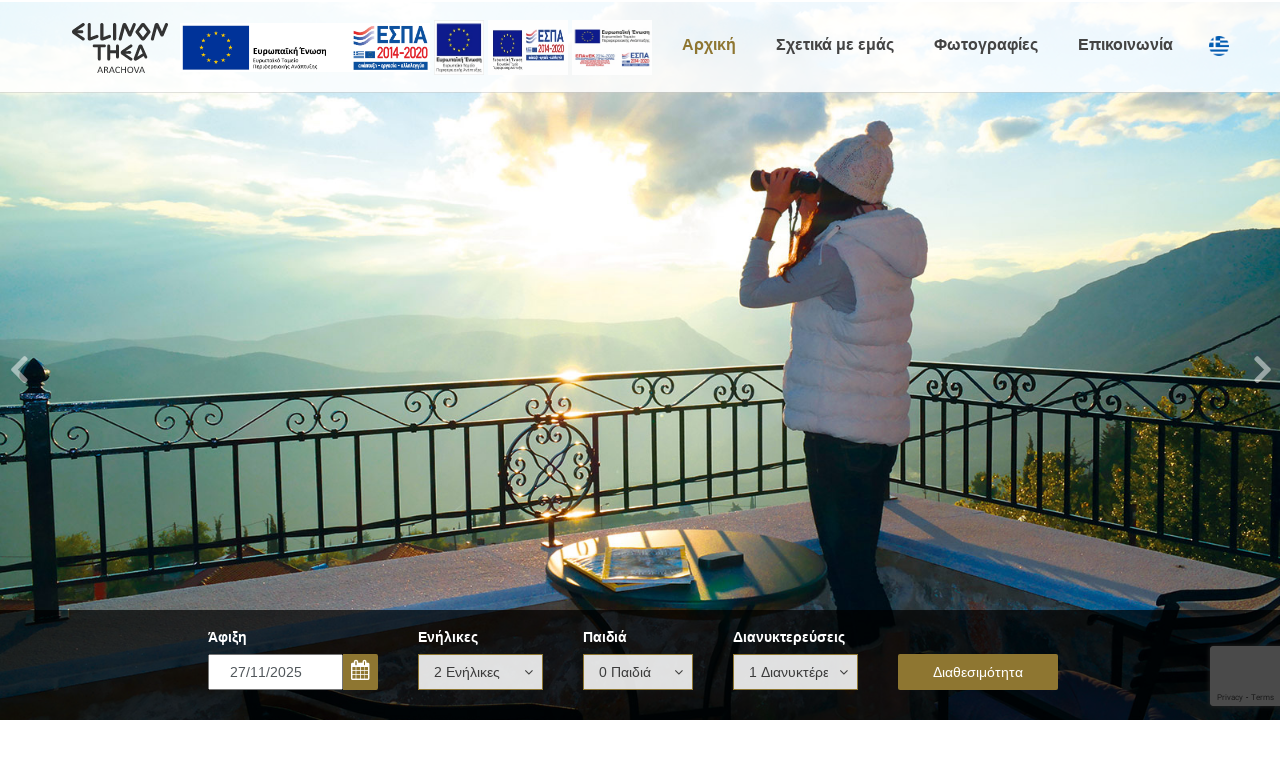

--- FILE ---
content_type: text/html; charset=UTF-8
request_url: https://www.ellinonthea.com/arachova/
body_size: 10932
content:
<!doctype html>
<html class="no-js" lang="">

<head>
    <meta charset="utf-8">
    <meta name="description" content="">
    <meta name="viewport" content="width=device-width, initial-scale=1, minimal-ui">
    <title> Hotel Arachova</title>
    <!-- Place favicon.ico and apple-touch-icon.png in the root directory -->
    <link rel='stylesheet' id='open-sans-css' href='http://fonts.googleapis.com/css?family=Open+Sans%3A300italic%2C400italic%2C600italic%2C300%2C400%2C600&amp;subset=latin%2Clatin-ext&amp;ver=4.1' type='text/css' media='all' />
<link href="http://fonts.googleapis.com/css?family=Open+Sans:300,300italic,400,400italic,600,700,800%7CPlayfair+Display:400,400italic,700,900&amp;subset=greek,latin,latin" rel="stylesheet" type="text/css">
<link rel="stylesheet" href="assets/css/extras.min.css">
<link rel="stylesheet" href="assets/css/bootstrap.min.css">
<!--<link rel="stylesheet" href="assets/css/bootstrap-theme.min.css">-->
<link rel="stylesheet" href="assets/css/theme.min.css">
<link rel="stylesheet" href="assets/css/hotel.min.css">
<link rel="apple-touch-icon" sizes="57x57" href="assets/images/favicons/apple-icon-57x57.png">
<link rel="apple-touch-icon" sizes="60x60" href="assets/images/favicons/apple-icon-60x60.png">
<link rel="apple-touch-icon" sizes="72x72" href="assets/images/favicons/apple-icon-72x72.png">
<link rel="apple-touch-icon" sizes="76x76" href="assets/images/favicons/apple-icon-76x76.png">
<link rel="apple-touch-icon" sizes="114x114" href="assets/images/favicons/apple-icon-114x114.png">
<link rel="apple-touch-icon" sizes="120x120" href="assets/images/favicons/apple-icon-120x120.png">
<link rel="apple-touch-icon" sizes="144x144" href="assets/images/favicons/apple-icon-144x144.png">
<link rel="apple-touch-icon" sizes="152x152" href="assets/images/favicons/apple-icon-152x152.png">
<link rel="apple-touch-icon" sizes="180x180" href="assets/images/favicons/apple-icon-180x180.png">
<link rel="icon" type="image/png" sizes="192x192"  href="assets/images/favicons/android-icon-192x192.png">
<link rel="icon" type="image/png" sizes="32x32" href="assets/images/favicons/favicon-32x32.png">
<link rel="icon" type="image/png" sizes="96x96" href="assets/images/favicons/favicon-96x96.png">
<link rel="icon" type="image/png" sizes="16x16" href="assets/images/favicons/favicon-16x16.png">
<link rel="manifest" href="assets/images/favicons/manifest.json">
<meta name="msapplication-TileColor" content="#ffffff">
<meta name="msapplication-TileImage" content="assets/images/favicons/ms-icon-144x144.png">
<meta name="theme-color" content="#ffffff">

    <link rel="stylesheet" href="assets/css/lightslider.css">
    <link rel="stylesheet" href="assets/css/web-hotelier.css">
    <link rel="stylesheet" href="assets/css/custom.css">
    <style>
        #top_sld, #top_sld div {
            height: 100vh!important;
        }
    </style>

</head>

<body class="transparent-header pace-on pace-dot" data-spy="scroll" data-target=".main-navbar" data-offset="93">
    <div class="pace-overlay"></div>
    <div class="menu navbar navbar-static-top header-logo-left-menu-right oxy-mega-menu navbar-sticky text-none navbar-scrolled" id="masthead">
    <div class="container">
        <div class="navbar-header">
            <button class="navbar-toggle collapsed" data-target=".main-navbar" data-toggle="collapse" type="button"> <span class="icon-bar"></span> <span class="icon-bar"></span> <span class="icon-bar"></span> </button>
            <a class="navbar-brand" href="/arachova/"> <div class="logo_top"></div></a>
                            <a href="assets/info-new.pdf" target="_blank"><img class="espalogogr" src="assets/images/espalogogr.jpg" alt="Espa logo greek"></a>
                
                            <img class="eu-espalogo" src="assets/images/1GRe-bannerespa.jpg" alt="Espa logo greek">
                
                            <img class="eu2-espalogo" src="assets/images/3GRe-bannerespa.jpg" alt="Espa logo greek">
                
                            <a href="assets/tourismcvEL.pdf" target="_blank"><img class="eu2-espalogo" src="assets/images/2GRe-bannerespajpg" alt="Espa logo greek"></a>
                
<!--            --><!--                <a href="assets/info.pdf"><img class="espalogogr" src="assets/images/espalogogr.jpg" alt="Espa logo greek"></a>-->
<!--            -->        </div>


        <div class="nav-container">
            <nav class="collapse navbar-collapse main-navbar logo-navbar navbar-right">
                <div class="menu-container">
                    <ul class="nav navbar-nav" id="menu-main">
                        <li class="menu-item active "> <a href="#home">Αρχική</a> </li>
                        <li class="menu-item"> <a href="#about_us">Σχετικά με εμάς</a>
<!--                            <ul class="dropdown-menu dropdown-menu-left">-->
<!--                                <li class="menu-item"> <a href="hotel-the-rooms.html">The Rooms</a> </li>-->
<!--                                <li class="menu-item"> <a href="hotel-spa-center.html">Spa Center</a> </li>-->
<!--                                <li class="menu-item"> <a href="hotel-restaurant.html">Restaurant</a> </li>-->
<!--                            </ul>-->
                        </li>
                        <li class="menu-item  "> <a href="#gallery">Φωτογραφίες</a> </li>

                        <!--                        <li class="menu-item  "> <a href="hotel-reservations.html">--><!--</a> </li>-->
                        <li class="menu-item  "> <a href="#contact_us">Επικοινωνία</a> </li>
                    </ul>
                </div>
                <div class="menu-sidebar">
                    <div class="sidebar-widget widget_social">
                        <ul class="unstyled inline social-icons social-simple">
<!--                            <li> <a href="/arachova--><!--/home"><i class="fa fa-twitter"></i></a> </li>-->
<!--                            <li> <a href="/arachova--><!--/home"><i class="fa fa-facebook"></i></a> </li>-->
<!--                            <li> <a href="/arachova--><!--/home"><i class="fa fa-google-plus"></i></a> </li>-->
                            <li class="menu-item dropdown">
                                <div class="dropdown-toggle" data-toggle="dropdown">
                                    <img style="cursor:pointer" src="assets/images/hotel/grflag.png" alt="greek flag"/></div>
                                <ul id="dropdown" class="dropdown-menu dropdown-menu-left">
                                                                            <li class="en"><a href="/arachova/en/"><img src="assets/images/hotel/enflag.png"
                                                                                 alt="english flag" style="margin-top: -20px;"/></a></li>
                                                                    </ul>
                            </li>
                        </ul>
                    </div>
                </div>

            </nav>
        </div>
    </div>
</div>
    <div id="content" role="main">
        <article>
            <!-- Home starts-->
            <section id="home" class="section">
<!--                <iframe src="https://ellinontheaarachova.reserve-online.net/widgets/embed/?css=border-radius%3A%203px%3B%20background%3A%20%23%23939408%3B%20%0Acolor%3A%20white%3B%20border%3A%20none%3B%20%0Apadding%3A%203px%205px" width=600 height=240 style="border:none"></iframe>-->

                <ul id="top_sld" style="height: 100vh !important;">
                    <li>
                        <div style="background: url('assets/images/hotel/home_thea_arachova.jpg') center center no-repeat; background-size:cover;"></div>
                        <!--                    <img src="assets/images/hotel/home.jpg" style="width: 100vw;height:100vh;" />-->
                    </li>
                    <li>
                        <div style="background: url('assets/images/hotel/home_poluthrones_kokkines.jpg') center center no-repeat;  background-size:cover;"></div>

                        <!--                    <img src="assets/images/hotel/promo-notinclude.jpg" style="width: 100vw;height:100vh;" />-->
                    </li>
                    <li>
                        <div style="background: url('assets/images/hotel/home_domatio_arachova.jpg') center center no-repeat;  background-size:cover;"></div>

                        <!--                    <img src="assets/images/hotel/promo-notinclude.jpg" style="width: 100vw;height:100vh;" />-->
                    </li>
                    <li>
                        <div style="background: url('assets/images/hotel/home_pisina_arachova.jpg') center center no-repeat;  background-size:cover;"></div>

                        <!--                    <img src="assets/images/hotel/promo-notinclude.jpg" style="width: 100vw;height:100vh;" />-->
                    </li>
                    <li>
                        <div style="background: url('assets/images/hotel/home_kathistiko_arachova.jpg') center center no-repeat;  background-size:cover;"></div>

                        <!--                    <img src="assets/images/hotel/promo-notinclude.jpg" style="width: 100vw;height:100vh;" />-->
                    </li>
                </ul>

<!--                <div class="background-media" style="background-image: url('assets/images/hotel/promo-notinclude.jpg'); background-repeat:no-repeat; background-size:cover; background-attachment:fixed; background-position: 50% 0%;"> </div>-->
<!--                <div class="container">-->
<!--                    <div class="row">-->
<!--                        <div class="col-md-12 text-center">-->
<!--                            <div class="divider-wrapper">-->
<!--                                <div class="visible-xs element-height-50"></div>-->
<!--                                <div class="visible-sm element-height-100"></div>-->
<!--                                <div class="visible-md element-height-200"></div>-->
<!--                                <div class="visible-lg element-height-200"></div>-->
<!--                            </div>-->
<!--                            <h1 class="text-center text-light os-animation super" data-os-animation="fadeIn" data-os-animation-delay="0.1s">-->
<!--                        Outdoor &amp; Indoor Luxury-->
<!--                    </h1>-->
<!--                            <h1 class="text-center element-top-20 element-bottom-20 text-light os-animation bigger regular" data-os-animation="fadeIn" data-os-animation-delay="0.2s">-->
<!--                        <em>at just the right price</em>-->
<!--                    </h1>-->
<!--                            <div class="figure os-animation" data-os-animation="fadeIn" data-os-animation-delay="0.3s"> <span class="figure-image">-->
<!--                            <img alt="decor-big-white.png" src="assets/images/hotel/decor-big-white.png">-->
<!--                        </span> </div>-->
<!--                            <div class="divider-wrapper">-->
<!--                                <div class="visible-xs element-height-30"></div>-->
<!--                                <div class="visible-sm element-height-30"></div>-->
<!--                                <div class="visible-md element-height-30"></div>-->
<!--                                <div class="visible-lg element-height-30"></div>-->
<!--                            </div> <a class="btn btn-link btn-lg text-light btn-header scroll-to-id element-top-20 element-bottom-20 os-animation" data-os-animation="fadeIn" data-os-animation-delay="0.5s" href="hotel-the-rooms.html" target="_self">-->
<!--                        View Our Rooms-->
<!--                    </a>-->
<!--                            <div class="divider-wrapper">-->
<!--                                <div class="visible-xs element-height-50"></div>-->
<!--                                <div class="visible-sm element-height-100"></div>-->
<!--                                <div class="visible-md element-height-100"></div>-->
<!--                                <div class="visible-lg element-height-100"></div>-->
<!--                            </div>-->
<!--                        </div>-->
<!--                    </div>-->
<!--                </div>-->
            </section>
            <!-- Home ends -->

            <section class="section" id="web-hot" style="overflow: visible">
                <form id="web_hotelier_form" action="https://ellinontheaarachova.reserve-online.net/" method="post">
                    <input type="hidden" name="lang" value="en_GB">
                    <div class="bgmain">
                        <div class="info_show">
                            <label for="checkin">Άφιξη</label>
                            <input id="checkin" readonly name="checkin" size="12" maxlength="10" placeholder="dd/mm/yyyy" value="27/11/2025"><i class="fa fa-calendar"></i>
                        </div>

                        <div class="info_show">
                            <label for="adults">Ενήλικες</label>
                            <select id="adults" name="adults">
                                <option value="1">1 Ενήλικας</option>
                                <option value="2" selected="selected">2 Ενήλικες</option>
                                <option value="3">3 Ενήλικες</option>
                                <option value="4">4 Ενήλικες</option>
                            </select>
                        </div>

                        <div class="info_show">
                            <label for="children">Παιδιά</label>
                            <select id="children" name="children">
                                <option value="0" selected="selected">0 Παιδιά</option>
                                <option value="1">1 Παιδί</option>
                                <option value="2">2 Παιδιά</option>
                                <option value="3">3 Παιδιά</option>
                            </select>
                        </div>

                        <div class="info_show">
                            <label for="nights">Διανυκτερεύσεις</label>
                            <select id="nights" name="nights">
                                <option value="1" selected="selected">1 Διανυκτέρευση</option>
                                <option value="2">2 Διανυκτερεύσεις</option>
                                <option value="3">3 Διανυκτερεύσεις</option>
                                <option value="4">4 Διανυκτερεύσεις</option>
                                <option value="5">5 Διανυκτερεύσεις</option>
                                <option value="6">6 Διανυκτερεύσεις</option>
                                <option value="7">7 Διανυκτερεύσεις</option>
                            </select>
                        </div>

                        <div class="info_show">
                            <button type="submit" class="prime">Διαθεσιμότητα</button>
                        </div>
                    </div>
                </form>
            </section>

<!--            <section class="section">-->
<!--                <div class="background-media" style="background-image: url('assets/images/hotel/promo-blur-notinclude.jpg'); background-repeat:no-repeat; background-size:cover; background-attachment:fixed; background-position: 50% 0%;"> </div>-->
<!--                <div class="background-overlay grid-overlay-0" style="background-color: rgba(0,0,0,0.3);"></div>-->
<!--                <div class="container container-vertical-middle">-->
<!--                    <div class="row vertical-middle">-->
<!--                        <div class="col-md-12 text-center">-->
<!---->
<!--                            <div class="divider-wrapper">-->
<!--                                <div class="visible-xs element-height-40"></div>-->
<!--                                <div class="visible-sm element-height-40"></div>-->
<!--                                <div class="visible-md element-height-40"></div>-->
<!--                                <div class="visible-lg element-height-40"></div>-->
<!--                            </div>-->
<!--                            <form action="contact_mailer_hotel.php" class="contact-form">-->
<!--                                <div class="row vertical-middle">-->
<!--                                    <div class="col-md-3 text-light">-->
<!--                                        <div class="form-group  text-left">-->
<!--                                            <label>Check in Date:</label>-->
<!--                                            <div class="date-wrapper">-->
<!--                                                <input type="text" name="datepickerin" size="40" class="form-control datepicker" placeholder="Choose Check in date" required> </div>-->
<!--                                        </div>-->
<!--                                    </div>-->
<!--                                    <div class="col-md-3 text-light">-->
<!--                                        <div class="form-group text-left">-->
<!--                                            <label>Check out Date:</label>-->
<!--                                            <div class="date-wrapper">-->
<!--                                                <div class="date-wrapper">-->
<!--                                                    <input type="text" name="datepickerout" size="40" class="form-control datepicker" placeholder="Choose Check out date" required> </div>-->
<!--                                            </div>-->
<!--                                        </div>-->
<!--                                    </div>-->
<!--                                    <div class="col-md-3 text-light">-->
<!--                                        <div class="form-group text-left">-->
<!--                                            <label>Room type:</label>-->
<!--                                            <br>-->
<!--                                            <select name="type">-->
<!--                                                <option value="Single Room"> Single Room </option>-->
<!--                                                <option value="Double Room"> Double Room </option>-->
<!--                                                <option value="Triple Room"> Triple Room </option>-->
<!--                                                <option value="Suite"> Suite </option>-->
<!--                                            </select>-->
<!--                                        </div>-->
<!--                                    </div>-->
<!--                                    <div class="col-md-3">-->
<!--                                        <div class="form-group text-center">-->
<!--                                            <label>&nbsp;</label>-->
<!--                                            <br>-->
<!--                                            <input class="btn btn-primary" type="submit" value="Book Your Room Now"> </div>-->
<!--                                    </div>-->
<!--                                </div>-->
<!--                                <div class="messages"></div>-->
<!--                            </form>-->
<!--                            <div class="divider-wrapper">-->
<!--                                <div class="visible-xs element-height-40"></div>-->
<!--                                <div class="visible-sm element-height-40"></div>-->
<!--                                <div class="visible-md element-height-40"></div>-->
<!--                                <div class="visible-lg element-height-40"></div>-->
<!--                            </div>-->
<!--                        </div>-->
<!--                    </div>-->
<!--                </div>-->
<!--            </section>-->
            <section id="about_us" class="section">
                <div class="background-media" data-0-top-bottom="background-position: 50% -80px" data-start="background-position: 50% 0px" style="z-index:3;background-image: url('assets/images/hotel/about_us.jpg'); background-repeat:no-repeat; background-size:cover; background-attachment:fixed; background-position: 50% 0%;">

                </div>
                <div class="background-overlay grid-overlay-0" style="background-color: rgba(86,154,167,0);"></div>
                <div class="container-fullwidth container-vertical-middle">
                    <div class="row vertical-middle">
                        <div class="col-md-12" style="background:rgb(255, 255, 255);">
                            <div class="row">
                                <div class="col-md-12 text-center element-bottom-50">
                                    <h2 class="element-top-50 os-animation big" data-os-animation="fadeIn" data-os-animation-delay="0.1s">
                                        Σχετικά με εμάς                                    </h2>
                                    <div class="figure os-animation" data-os-animation="fadeIn" data-os-animation-delay="0.2s"> <span class="figure-image">
                                    <img alt="decor_small_gold.png" src="assets/images/hotel/decor_small_gold.png"></span>
                                    </div>
                            </div>
                        </div>
                            </div>
                        </div>
                    </div>
                <div class="container-fullwidth container-vertical-middle">
                    <div class="row vertical-middle">
                        <div class="col-md-6" style="background:rgba(255, 255, 255, 0.95);">
                            <div class="row">
                                <div class="about-text col-md-10 col-md-offset-1 col-sm-8 col-sm-offset-2 text-center">
<!--                                    <h2 class="element-top-100 os-animation big" data-os-animation="fadeIn" data-os-animation-delay="0.1s">-->
<!---->
<!--                            </h2>-->
<!--                                    <div class="figure os-animation" data-os-animation="fadeIn" data-os-animation-delay="0.2s"> <span class="figure-image">-->
<!--                                    <img alt="decor-small-gold.png" src="assets/images/hotel/decor-small-gold.png">-->
<!--                                </span> </div>-->
                                    <div class="about col-text-1 element-top-100 element-bottom-100 os-animation" data-os-animation="fadeIn" data-os-animation-delay="0.3s">
                                        <p>Χτισμένο στο δρόμο για το χιονοδρομικό κέντρο Παρνασσού μόλις πέντε λεπτά με τα πόδια από το κέντρο της Αράχωβας και 8 χιλιόμετρα από τους Δελφούς το ολοκαίνουριο ξενοδοχείο «Ελλήνων Θέα» άνοιξε τις πόρτες του στις 15 Οκτωβρίου του 2014.</p>
                                        <p>Αποτελείται από 21 δωμάτια και σουίτες (κάποια με τζάκι) που παρέχουν όλες τις ανέσεις που περιμένει κάποιος από ένα ξενοδοχείο τεσσάρων αστέρων. Τα περισσότερα δωμάτια προσφέρουν μαγευτική θέα στην κοιλάδα των Δελφών από τις ιδιωτικές τους βεράντες και μπαλκόνια.</p>
                                    </div> <a style="display:none" class="btn btn-primary btn-normal os-animation" data-os-animation="fadeIn" data-os-animation-delay="0.4s" href="hotel-the-rooms.html" target="_self">
                                See the Rooms
                            </a> </div>
                            </div>
                        </div>
                        <div class="col-md-6 text-center"></div>

                    </div>
                </div>
                <div class="background-media" data-0-top-bottom="background-position: 50% -80px" data-start="background-position: 50% 0px" style="z-index:3;background-image: url('assets/images/hotel/about_us.jpg'); background-repeat:no-repeat; background-size:cover; background-attachment:fixed; background-position: 50% 0%;">
                </div>
                <div class="background-overlay grid-overlay-0" style="background-color: rgba(86,154,167,0);"></div>
                <div class="container-fullwidth container-vertical-middle">
                    <div class="row vertical-middle">
                        <div class="col-md-6">
                            <div class="divider-wrapper">
                                <div class="visible-xs element-height-200"></div>
                                <div class="visible-sm element-height-200"></div>
                                <div class="visible-md element-height-200"></div>
                                <div class="visible-lg element-height-200"></div>
                            </div>
                        </div>
                        <div class="col-md-6" style="background:rgba(255, 255, 255, 0.95);">
                            <div class="row">
                                <div class="about-text col-md-10 col-md-offset-1 col-sm-8 col-sm-offset-2 text-center">
<!--                                    <h2 class="element-top-100 os-animation big" data-os-animation="fadeIn" data-os-animation-delay="0.1s">-->
<!---->
<!--                            </h2>-->
<!--                                    <div class="figure element-top-0 element-bottom-0 os-animation" data-os-animation="fadeIn" data-os-animation-delay="0.2s"> <span class="figure-image">-->
<!--                                    <img alt="decor-small-gold.png" src="assets/images/hotel/decor-small-gold.png">-->
<!--                                </span> </div>-->
                                    <div class="about col-text-1 element-top-100 element-bottom-100 os-animation" data-os-animation="fadeIn" data-os-animation-delay="0.3s">
                                        <p>To «Ελλήνων Θέα» διαθέτει εσωτερική θερμαινόμενη πισίνα που θερμαίνεται στους 29°C, και στο μεγάλο lobby λειτουργεί café όπου υπάρχει χώρος χαλάρωσης και ξεκούρασης μπροστά στο μεγάλο τζάκι.</p>
                                        <p>Στην αίθουσα πρωινού, ξεκινάει η μέρα με ένα γευστικό μπουφέ από φρέσκα σπιτικά προϊόντα και εδέσματα. Σκοπός μας είναι να προσφέρουμε ζεστή φιλοξενία σ’ ένα χαλαρό και συγχρόνως πολυτελές περιβάλλον σεβόμενοι τον επισκέπτη και όλες του τις επιθυμίες.</p>
<!--                                    </div> <a class="btn btn-primary element-top-20 element-bottom-100 os-animation" data-os-animation="fadeIn" data-os-animation-delay="0.4s" href="hotel-spa-center.html" target="_self">-->
<!--                                Read More-->
<!--                            </a> </div>-->
                            </div>
                        </div>
                    </div>
                </div>
            </section>
<!--            <section class="section">-->
<!--                <div class="background-media" data-0-top-bottom="background-position: 50% -80px" data-start="background-position: 50% 0px" style="background-image: url('assets/images/hotel/restaurant-notinclude.jpg'); background-repeat:no-repeat; background-size:cover; background-attachment:fixed; background-position: 50% 0%;">-->
<!--                </div>-->
<!--                <div class="background-overlay grid-overlay-0" style="background-color: rgba(86,154,167,0);"></div>-->
<!--                <div class="container-fullwidth container-vertical-middle">-->
<!--                    <div class="row vertical-middle">-->
<!--                        <div class="col-md-6" style="background:rgba(255, 255, 255, 0.95);">-->
<!--                            <div class="row">-->
<!--                                <div class="col-md-2"></div>-->
<!--                                <div class="col-md-8 text-center">-->
<!--                                    <h2 class="element-top-100 os-animation big" data-os-animation="fadeIn" data-os-animation-delay="0.1s">-->
<!--                                The Restaurant-->
<!--                            </h2>-->
<!--                                    <div class="figure element-top-0 element-bottom-0 os-animation" data-os-animation="fadeIn" data-os-animation-delay="0.2s"> <span class="figure-image">-->
<!--                                    <img alt="decor-small-gold.png" src="assets/images/hotel/decor-small-gold.png">-->
<!--                                </span> </div>-->
<!--                                    <div class="col-text-1 element-top-20 element-bottom-20 os-animation" data-os-animation="fadeIn" data-os-animation-delay="0.3s">-->
<!--                                        <p>Our 5 star outstanding <strong>restaurant</strong> and 2 bars await to tempt our guests with international culinary delights. Sumptuous buffets are available in the «Lambda» Restaurant for breakfast and dinner.</p>-->
<!--                                        <p>«The Greek» near the beach offers local cuisine for lunch and dinner and the «Lambda Bar» Restaurant promises fine dining with our <strong>chefs</strong> creating demanding gourmet dishes in an open kitchen environment.</p>-->
<!--                                    </div> <a class="btn btn-primary btn-normal element-top-20 element-bottom-100 os-animation" data-os-animation="fadeIn" data-os-animation-delay="0.4s" href="hotel-restaurant.html" target="_self">Read More</a> </div>-->
<!--                                <div class="col-md-2"></div>-->
<!--                            </div>-->
<!--                        </div>-->
<!--                        <div class="col-md-6 text-center"></div>-->
<!--                    </div>-->
<!--                </div>-->
<!--            </section>-->
<!--            <section class="section">-->
<!--                <div class="background-media" data-0-top-bottom="background-position: 50% -80px" data-start="background-position: 50% 0px" style="background-image: url('assets/images/hotel/rooms2-notinclude.jpg'); background-repeat:no-repeat; background-size:cover; background-attachment:fixed; background-position: 50% 0%;">-->
<!--                </div>-->
<!--                <div class="background-overlay grid-overlay-0" style="background-color: rgba(0,0,0,0.7);"></div>-->
<!--                <div class="container container-vertical-middle">-->
<!--                    <div class="row vertical-middle">-->
<!--                        <div class="col-md-2 text-center"></div>-->
<!--                        <div class="col-md-8 text-center">-->
<!--                            <h2 class="text-default element-top-100 element-bottom-0 text-light os-animation big default" data-os-animation="fadeIn" data-os-animation-delay="0.1s">-->
<!--                        Our Guests-->
<!--                    </h2>-->
<!--                            <div class="figure os-animation" data-os-animation="fadeIn" data-os-animation-delay="0.2s"> <span class="figure-image">-->
<!--                            <img alt="decor-small-white.png" src="assets/images/hotel/decor-small-white.png">-->
<!--                        </span> </div>-->
<!--                            <div class="element-top-20 element-bottom-100 text-center text-light os-animation flexslider feature-slider" data-flex-animation="slide" data-flex-controls="show" data-flex-controls-position="outside" data-flex-controlsalign="center"-->
<!--                            data-flex-directions="hide" data-flex-slideshow="true" data-flex-speed="7000" data-os-animation="fadeIn" data-os-animation-delay="0.3s" id="flexslider-116">-->
<!--                                <ul class="slides">-->
<!--                                    <li>-->
<!--                                        <blockquote>-->
<!--                                            <p>The ideal spot for any occasion, Lambda Hotel serves dinner seven nights a week, and serves lunch Monday through Friday, when the room is awash in sunlight.</p>-->
<!--                                            <footer> Athens Square </footer>-->
<!--                                        </blockquote>-->
<!--                                    </li>-->
<!--                                    <li>-->
<!--                                        <blockquote>-->
<!--                                            <p>What an amazing hotel. We were greeted by Linda at the front desk with a warm friendly smile. Thank you so much for making our days with you special.</p>-->
<!--                                            <footer> Mary Jane Doe </footer>-->
<!--                                        </blockquote>-->
<!--                                    </li>-->
<!--                                    <li>-->
<!--                                        <blockquote>-->
<!--                                            <p>Thank you for a great time, your kindness and great service. I enjoyed my spa time and felt completely relaxed. Many thanks for a wonderful time with warm regards.</p>-->
<!--                                            <footer> John Doe </footer>-->
<!--                                        </blockquote>-->
<!--                                    </li>-->
<!--                                </ul>-->
<!--                            </div>-->
<!--                        </div>-->
<!--                        <div class="col-md-2"></div>-->
<!--                    </div>-->
<!--                </div>-->
<!--            </section>-->
            <section id="gallery" class="section">
                <div class="background-overlay"></div>
                <div class="container-fullwidth">
                    <div class="row">
                        <div class="col-md-12 text-center">

                                <h2 class="element-top-50 os-animation big" data-os-animation="fadeIn" data-os-animation-delay="0.1s">
                                    Φωτογραφίες                                </h2>
                                <div class="figure element-top-0 element-bottom-50 os-animation" data-os-animation="fadeIn" data-os-animation-delay="0.2s"> <span class="figure-image">
                                    <img alt="decor_small_gold.png" src="assets/images/hotel/decor_small_gold.png">
                                </span> </div>
                            <div class="portfolio-container">
                                <div class="row">
                                    <div class="col-md-12">
                                        <div class="portfolio-header clearfix">
                                            <div class="portfolio-filters pull-right"> </div>
                                        </div>
                                    </div>
                                </div>
                                <div class="portfolio masonry no-transition magnific-all" data-col-lg="3" data-col-md="3" data-col-sm="3" data-col-xs="1" data-layout="fitRows" data-padding="0">
                                    <div class="masonry-item portfolio-item filter-other" data-title="Inside Pool">
                                        <div class="figure  portfolio-os-animation image-filter-onhover fade-in text-center figcaption-middle normalwidth" data-os-animation="fadeIn" data-os-animation-delay="0s">
                                            <a class="resizeheight figure-image magnific" href="assets/images/hotel/galleri_mpalkoni_kagkela.jpg" target="_self"> <img alt="Inside Pool" class="resizeimg normalwidth" src="assets/images/hotel/galleri_mpalkoni_kagkela.jpg">
                                                <div class="figure-overlay">
                                                    <div class="figure-overlay-container">
                                                        <div class="figure-caption"> <i class="icon-circle-plus"></i> </div>
                                                    </div>
                                                </div>
                                            </a>
                                        </div>
                                    </div>
                                    <div class="masonry-item portfolio-item filter-other" data-title="Restaurant">
                                        <div class="figure portfolio-os-animation image-filter-onhover fade-in text-center figcaption-middle normalwidth" data-os-animation="fadeIn" data-os-animation-delay="0.1s">
                                            <a class="resizeheight figure-image magnific" href="assets/images/hotel/galleri_domatio_keria19.jpg" target="_self"> <img alt="Restaurant" class="resizeimg normalwidth" src="assets/images/hotel/galleri_domatio_keria19.jpg">
                                                <div class="figure-overlay">
                                                    <div class="figure-overlay-container">
                                                        <div class="figure-caption"> <i class="icon-circle-plus"></i> </div>
                                                    </div>
                                                </div>
                                            </a>
                                        </div>
                                    </div>
                                    <div class="masonry-item portfolio-item filter-other" data-title="Roof Pool">
                                        <div class="figure portfolio-os-animation image-filter-none image-filter-onhover fade-in text-center figcaption-middle normalwidth" data-os-animation="fadeIn" data-os-animation-delay="0.2s">
                                            <a class="resizeheight figure-image magnific" href="assets/images/hotel/galleri_mprostadomatia_13.jpg" target="_self"> <img alt="Roof Pool" class="resizeimg normalwidth" src="assets/images/hotel/galleri_mprostadomatia_13.jpg">
                                                <div class="figure-overlay">
                                                    <div class="figure-overlay-container">
                                                        <div class="figure-caption"> <i class="icon-circle-plus"></i> </div>
                                                    </div>
                                                </div>
                                            </a>
                                        </div>
                                    </div>
                                    <div class="masonry-item portfolio-item filter-rooms" data-title="Superior Room">
                                        <div class="figure portfolio-os-animation image-filter-none image-filter-onhover fade-in text-center figcaption-middle normalwidth" data-os-animation="fadeIn" data-os-animation-delay="0.3s">
                                            <a class="resizeheight figure-image magnific" href="assets/images/hotel/galleri_domatio_polithronakokkini.jpg" target="_self"> <img alt="Superior Room" class="resizeimg normalwidth" src="assets/images/hotel/galleri_domatio_polithronakokkini.jpg">
                                                <div class="figure-overlay">
                                                    <div class="figure-overlay-container">
                                                        <div class="figure-caption"> <i class="icon-circle-plus"></i> </div>
                                                    </div>
                                                </div>
                                            </a>
                                        </div>
                                    </div>
                                    <div class="masonry-item portfolio-item filter-rooms" data-title="Deluxe Room">
                                        <div class="figure portfolio-os-animation image-filter-none image-filter-onhover fade-in text-center figcaption-middle normalwidth" data-os-animation="fadeIn" data-os-animation-delay="0.4s">
                                            <a class="resizeheight figure-image magnific" href="assets/images/hotel/galleri_domatio_tzaki.jpg" target="_self"> <img alt="Deluxe Room" class="resizeimg normalwidth" src="assets/images/hotel/galleri_domatio_tzaki.jpg">
                                                <div class="figure-overlay">
                                                    <div class="figure-overlay-container">
                                                        <div class="figure-caption"> <i class="icon-circle-plus"></i> </div>
                                                    </div>
                                                </div>
                                            </a>
                                        </div>
                                    </div>
                                    <div class="masonry-item portfolio-item filter-rooms" data-title="Bungalow Studio">
                                        <div class="figure portfolio-os-animation image-filter-none image-filter-onhover fade-in text-center figcaption-middle normalwidth" data-os-animation="fadeIn" data-os-animation-delay="0.5s">
                                            <a class="resizeheight figure-image magnific" href="assets/images/hotel/galleri_mpanio.jpg" target="_self"> <img alt="Bungalow Studio" class="resizeimg normalwidth" src="assets/images/hotel/galleri_mpanio.jpg">
                                                <div class="figure-overlay">
                                                    <div class="figure-overlay-container">
                                                        <div class="figure-caption"> <i class="icon-circle-plus"></i> </div>
                                                    </div>
                                                </div>
                                            </a>
                                        </div>
                                    </div>
                                    <div class="masonry-item portfolio-item filter-rooms" data-title="Sea View Suite">
                                        <div class="figure portfolio-os-animation image-filter-none image-filter-onhover fade-in text-center figcaption-middle normalwidth" data-os-animation="fadeIn" data-os-animation-delay="0.6s">
                                            <a class="resizeheight figure-image magnific" href="assets/images/hotel/galleri_polithrones_kopela_06.jpg" target="_self"> <img alt="Sea View Suite" class="resizeimg normalwidth" src="assets/images/hotel/galleri_polithrones_kopela_06.jpg">
                                                <div class="figure-overlay">
                                                    <div class="figure-overlay-container">
                                                        <div class="figure-caption"> <i class="icon-circle-plus"></i> </div>
                                                    </div>
                                                </div>
                                            </a>
                                        </div>
                                    </div>
                                    <div class="masonry-item portfolio-item filter-rooms" data-comments="0" data-date="2014-12-19T08:50:08+00:00" data-menu-order="5" data-title="Pool Deluxe Room">
                                        <div class="figure element-top-no-top element-bottom-no-bottom portfolio-os-animation image-filter-none image-filter-onhover fade-in text-center figcaption-middle normalwidth" data-os-animation="fadeIn" data-os-animation-delay="0.7s">
                                            <a class="resizeheight figure-image magnific" data-links="" href="assets/images/hotel/galleri_polithrones_leukes_04.jpg" target="_self"><img alt="Pool Deluxe Room" class="resizeimg normalwidth" src="assets/images/hotel/galleri_polithrones_leukes_04.jpg">
                                                <div class="figure-overlay">
                                                    <div class="figure-overlay-container">
                                                        <div class="figure-caption"> <i class="icon-circle-plus"></i> </div>
                                                    </div>
                                                </div>
                                            </a>
                                        </div>
                                    </div>
                                    <div class="masonry-item portfolio-item filter-rooms" data-comments="0" data-date="2014-12-19T08:50:08+00:00" data-menu-order="6" data-title="Presidential Suite">
                                        <div class="figure element-top-no-top element-bottom-no-bottom portfolio-os-animation image-filter-none image-filter-onhover fade-in text-center figcaption-middle normalwidth" data-os-animation="fadeIn" data-os-animation-delay="0.8s">
                                            <a class="resizeheight figure-image magnific" data-links="" href="assets/images/hotel/gallery_pisina_02.jpg" target="_self"><img alt="Presidential Suite" class="resizeimg normalwidth" src="assets/images/hotel/gallery_pisina_02.jpg">
                                                <div class="figure-overlay">
                                                    <div class="figure-overlay-container">
                                                        <div class="figure-caption"> <i class="icon-circle-plus"></i> </div>
                                                    </div>
                                                </div>
                                            </a>
                                        </div>
                                    </div>
                                </div>
                            </div>
                        </div>

                    </div>
                </div>
            </section>
            <section id="contact_us" class="section">
                <div class="background-overlay" style="7background-color: rgba(86,154,167,0);"></div>
                <div class="container-fullwidth container-vertical-middle">
                    <div class="row vertical-middle">
                        <div class="col-md-6">
                            <div class="row">
                                <div class="col-xs-2 col-lg-2 "></div>
                                <div class="col-xs-8  col-md-12 col-lg-8 text-center">
                                    <h2 class="element-top-50 os-animation big" data-os-animation="fadeIn" data-os-animation-delay="0.1s">
                                        Επικοινωνία                                    </h2>
                                    <div class="figure element-bottom-50 os-animation" data-os-animation="fadeIn" data-os-animation-delay="0.2s"> <span class="figure-image">
                                    <img alt="decor_small_gold.png" src="assets/images/hotel/decor_small_gold.png">
                                </span> </div>
                                    <form id="form" action="contact_mailer.php" class="contact-form" method="post">
                                        <div class="form-group form-icon-group"> <i class="fa fa-user"></i>
                                            <input class="form-control" id="name" name="name" placeholder="Όνομα *" type="text">
                                        <div class="errortext"></div>
                                        </div>
                                        <div class="form-group form-icon-group"> <i class="fa fa-envelope"></i>
                                            <input class="form-control" id="email" name="email" placeholder="Εmail *" type="email">
                                            <div class="errortext"></div>
                                        </div>
                                                                                <div class="form-group form-icon-group"> <i class="fa fa-pencil"></i>
                                            <textarea class="form-control" id="message" name="message" placeholder="Μήνυμα *" rows="10"></textarea>
                                            <div class="errortext"></div>
                                        </div>
                                                                                <div class="form-group">
                                            <input type="hidden" name="recaptcha_response" id="recaptchaResponse">
                                            <div class="errortext"></div>
                                        </div>

                                        <div class="text-center">
                                            <input id="submit" type="submit" value="Αποστολή" class="btn btn-primary"> </div>
                                        <div class="messages text-center"></div>
                                    </form>
                                    <div class="divider-wrapper">
                                        <div class="visible-xs element-height-100"></div>
                                        <div class="visible-sm element-height-100"></div>
                                        <div class="visible-md element-height-100"></div>
                                        <div class="visible-lg element-height-100"></div>
                                    </div>
                                </div>
                                <div class="col-xs-2 col-lg-2"></div>
                            </div>
                        </div>
<!--                        <div class="col-md-6 text-center" style="background:rgba(255, 255, 255, 0.95);">-->
<!--                            <div class="google-map" data-os-animation="none" data-os-animation-delay="0s" id="map" style="height:800px"></div>-->
<!--                        </div>-->
                    </div>
                </div>
            </section>
            <section class="section">
                <div class="background-overlay grid-overlay-0" style="background-color: rgba(86,154,167,0);"></div>
                <div class="container-fullwidth container-vertical-middle">
                    <div class="row vertical-middle">
                        <div class="col-md-6 pdr-0">
                            <div class="google-map" data-os-animation="none" data-os-animation-delay="0s" id="map" style="height:500px"></div>
                        </div>
                        <div class="col-md-6 text-center" style="background-color: #fffaf7;">
                            <div class="row">
                                <div class="col-md-10 col-md-offset-1 text-center">
                                    <h2 class="liga_logia element-top-60 os-animation big" data-os-animation="fadeIn" data-os-animation-delay="0.1s">
                                        Τοποθεσία                            </h2>
                                    <div class="figure os-animation" data-os-animation="fadeIn" data-os-animation-delay="0.2s"> <span class="figure-image">
                                    <img alt="decor_small_gold.png" src="assets/images/hotel/decor_small_gold.png">
                                </span> </div>
                                    <div class="col-sm-8 col-sm-offset-2 col-md-12 col-md-offset-0 liga_logia col-text-1 element-top-20 element-bottom-100 os-animation" data-os-animation="fadeIn" data-os-animation-delay="0.3s">
                                        <p>Το <strong>Ελλήνων Θέα</strong> είναι χτισμένο στο δρόμο για το χιονοδρομικό κέντρο Παρνασσού μόλις πέντε λεπτά με τα πόδια από το κέντρο της Αράχωβας και 8 χιλιόμετρα από τους Δελφούς.</p>
                                    </div>
                                </div>
                            </div>
                        </div>
                    </div>
                </div>
            </section>
        </article>
        <footer id="footer">
    <section class="section">
        <div class="container">
            <div class="row element-top-60 element-bottom-60">
                <div class="col-sm-8 col-sm-offset-2 col-md-4 col-md-offset-0">
                    <div class="sidebar-widget">
                        <h3 class="sidebar-header">
                            Το Ξενοδοχείο μας                        </h3>
                        <div>
                            <p class="element-bottom-20"> <img alt="decor" src="assets/images/hotel/decor-small-white.png"> </p>
                            <p>Tο ολοκαίνουριο ξενοδοχείο «Ελλήνων Θέα» άνοιξε τις πόρτες του στις 15 Οκτωβρίου του 2014. Αποτελείται από 21 δωμάτια και σουίτες (κάποια με τζάκι) που παρέχουν όλες τις ανέσεις που περιμένει κάποιος από ένα ξενοδοχείο τεσσάρων αστέρων.</p>
                        </div>
                    </div>
                </div>
                <div class="col-sm-8 col-sm-offset-2 col-md-4 col-md-offset-0">
                    <div class="sidebar-widget " id="text-2">
                        <h3 class="sidebar-header">
                            Επικοινωνία                        </h3>
                        <div>
                            <p class="element-bottom-20"> <img alt="decor" src="assets/images/hotel/decor-small-white.png"> </p> Τηλέφωνο: (+30) 22670 32115  - Φαξ: (+30) 22670 31161
                            <br> E-mail: <a href="&#109;&#097;&#105;&#108;&#116;&#111;:&#097;&#114;&#097;&#099;&#104;&#111;&#118;&#097;&#064;&#101;&#108;&#108;&#105;&#110;&#111;&#110;&#116;&#104;&#101;&#097;&#046;&#103;&#114;?&#115;&#117;&#098;&#106;&#101;&#099;&#116;=&#101;&#102;&#115;">&#097;&#114;&#097;&#099;&#104;&#111;&#118;&#097;&#064;&#101;&#108;&#108;&#105;&#110;&#111;&#110;&#116;&#104;&#101;&#097;&#046;&#103;&#114;</a> <br>
                            Ώρα Αναχώρησης: 12 μεσημέρι - Ώρα Άφιξης: 2.00 μμ </div>

                    </div>
                    <div class="sidebar-widget">
<!--                        <ul class="unstyled inline social-icons social-simple">-->
<!--                            <li>-->
<!--                                <a class="fa fa-cc-amex" data-iconcolor="#3b9999" href="hotel-index.html#"></a>-->
<!--                            </li>-->
<!--                            <li>-->
<!--                                <a class="fa fa-paypal" data-iconcolor="#3b9999" href="hotel-index.html#"></a>-->
<!--                            </li>-->
<!--                            <li>-->
<!--                                <a class="fa fa-bank" data-iconcolor="#3b9999" href="hotel-index.html#"></a>-->
<!--                            </li>-->
<!--                            <li>-->
<!--                                <a class="fa fa-cc-mastercard" data-iconcolor="#3b9999" href="hotel-index.html#"></a>-->
<!--                            </li>-->
<!--                            <li>-->
<!--                                <a class="fa fa-google-wallet" data-iconcolor="#3b9999" href="hotel-index.html#"></a>-->
<!--                            </li>-->
<!--                            <li>-->
<!--                                <a class="fa fa-credit-card" data-iconcolor="#3b9999" href="hotel-index.html#"></a>-->
<!--                            </li>-->
<!--                        </ul>-->
                    </div>
                </div>
                <div class="col-sm-8 col-sm-offset-2 col-md-4 col-md-offset-0">
                    <div class="sidebar-widget ">
                        <h3 class="sidebar-header">
                            Τοποθεσία                        </h3>
                        <div>
                            <p class="element-bottom-20"><img alt="decor" src="assets/images/hotel/decor-small-white.png"></p> <address>
                                Αράχωβα 32 004,
                                Ελλάδα                            </address> </div>
                    </div>
                    <div class="sidebar-widget">
<!--                        <ul class="unstyled inline social-icons social-simple">-->
<!--                            <li>-->
<!--                                <a class="fa fa-facebook" data-iconcolor="#3b5998" href="hotel-index.html#"></a>-->
<!--                            </li>-->
<!--                            <li>-->
<!--                                <a class="fa fa-dribbble" data-iconcolor="#ea4c89" href="hotel-index.html#"></a>-->
<!--                            </li>-->
<!--                            <li>-->
<!--                                <a class="fa fa-twitter" data-iconcolor="#00acee" href="hotel-index.html#"></a>-->
<!--                            </li>-->
<!--                            <li>-->
<!--                                <a class="fa fa-google-plus" data-iconcolor="#E45135" href="hotel-index.html#"></a>-->
<!--                            </li>-->
<!--                            <li>-->
<!--                                <a class="fa fa-youtube" data-iconcolor="#c4302b" href="hotel-index.html#"></a>-->
<!--                            </li>-->
<!--                        </ul>-->
                    </div>
                </div>
            </div>
        </div>
    </section>
<!--    <section class="section subfooter">-->
<!--        <div class="container">-->
<!--            <div class="row element-top-10 element-bottom-10 footer-columns-2">-->
<!--                <div class="col-xs-12 text-center">-->
<!--                    <div class="sidebar-widget">-->
<!--                        <div> © --><!-- Ellinon Thea. All Rights Reserved</div>-->
<!--                    </div>-->
<!--                </div>-->
<!--                <div class="col-sm-6">-->
<!--                    <div class="sidebar-widget widget_nav_menu">-->
<!--                        <div class="menu-footer-container">-->
<!--                            <ul class="menu" id="menu-footer">-->
<!--                                <li class="menu-item"> <a href="hotel-reservations.html">-->
<!--                                        --><!--                                    </a> </li>-->
<!--                                <li class="menu-item"> <a href="hotel-the-rooms.html">-->
<!--                                        --><!--                                    </a> </li>-->
<!--                                <li class="menu-item"> <a href="hotel-contact.html">-->
<!--                                        --><!--                                    </a> </li>-->
<!--                            </ul>-->
<!--                        </div>-->
<!--                    </div>-->
<!--                </div>-->
<!--            </div>-->
<!--        </div>-->
<!--    </section>-->
    <section class="section subfooter text-center">
        <!--        <div class="container">-->
        <div class="row element-top-10 element-bottom-10 footer-columns-2 col-xs-12 col-xs-offset-0 col-sm-8 col-sm-offset-2 text-center">

            <div class="col-xs-12 text-center">
                <div class="sidebar-widget">
                    <div> © 2025 Ellinon Thea. All Rights Reserved.</div>
                </div>
            </div>
            <!--                <div class="col-sm-6">-->
            <!--                    <div class="sidebar-widget widget_nav_menu">-->
            <!--                        <div class="menu-footer-container">-->
            <!--                            <ul class="menu" id="menu-footer">-->
            <!--                                <li class="menu-item"> <a href="hotel-reservations.html">-->
            <!--                                        Reservations-->
            <!--                                    </a> </li>-->
            <!--                                <li class="menu-item"> <a href="hotel-the-rooms.html">-->
            <!--                                        Rooms-->
            <!--                                    </a> </li>-->
            <!--                                <li class="menu-item"> <a href="hotel-contact.html">-->
            <!--                                        Contact-->
            <!--                                    </a> </li>-->
            <!--                            </ul>-->
            <!--                        </div>-->
            <!--                    </div>-->
            <!--                </div>-->
        </div>
        <div class="element-top-10 element-bottom-10 col-xs-12 col-sm-2">
                        <a href="http://www.iproject.gr/" target="_blank">
                <img class="logoiproject" src="/../uc/iproject_emblem.svg" style="width: 25px;height: 25px;" alt="iProject">
            </a>
                    </div>
        <!--        </div>-->
    </section>
</footer>        <script src="https://maps.googleapis.com/maps/api/js"></script>
    </div>
    <div id="mymodal" class="modal fade" tabindex="-1" role="dialog">
        <div class="modal-dialog">
            <div class="modal-content">
                <div class="modal-header">
                    <button type="button" class="close" data-dismiss="modal" aria-label="Close"><span aria-hidden="true">&times;</span></button>
                    <h4 class="modal-title">Αποστολή μηνύματος</h4>
                </div>
                <div class="modal-body">
                    <p>Ευχαριστούμε πολύ <br> Το email σας στάλθηκε επιτυχώς&hellip;<br> Σύντομα θα επικοινωνήσουμε μαζί σας</p>
                </div>

            </div><!-- /.modal-content -->
        </div><!-- /.modal-dialog -->
    </div>
    <a class="go-top go-top-square" href="javascript:void(0)"> <i class="fa fa-angle-up"></i> </a>
    <script src="https://www.google.com/recaptcha/api.js?render=6LcNWnsqAAAAACLuY_3GF5kXoke1SkA-UB7arBzX"></script>
    <script src="assets/js/jquery-1.12.2.js"></script>
<script type="text/javascript">
    var oxyThemeData = {
        navbarHeight: 91,
        navbarScrolled: 92,
        navbarScrolledPoint: 91,
        menuClose: 'off',
        scrollFinishedMessage: 'No more items to load.',
        hoverMenu:
        {
            hoverActive: false,
            hoverDelay: 200,
            hoverFadeDelay: 200
        },
        siteLoader: 'on'
    };
</script>



<script async src="assets/js/theme.min.js"></script>
<!-- load contact form js -->
<script src="assets/js/contact.min.js"></script>

<script src="assets/js/bootstrap.min.js"></script>
<script>
    $(function(){
        $('div.dropdown-toggle').on('click', function () {
            if($('li.dropdown').hasClass('open')){
                $('div.dropdown-toggle').css({'background-color':'transparent'});
            }else{
                $('div.dropdown-toggle').css({'background-color':'rgba(255, 255, 255, 0.2)'});
            }
        });


//setTimeout(function () {
//    if (window.innerWidth > 768 && window.innerWidth < 992){
//        $('.masonry').each(function () {
//            var imagewidth = $('.masonry-item img').width();
//            var imageheight = $('.masonry-item img').height();
//            console.log(imageheight);
//            var fix_width = (imageheight / 4) - 1;
//            console.log(fix_width);
//            $('a.resizeheight').height(fix_width);
//        });
//    }else if(window.innerWidth > 993){
//        $('.masonry').each(function () {
//            var imagewidth = $('.masonry-item img').width();
//            var imageheight = $('.masonry-item img').height();
//            console.log(imageheight);
//            var fix_width = (imageheight / 3) - 1;
//            console.log(fix_width);
//            $('a.resizeheight').height(fix_width);
//        });
//    }
//
//},400);
//        $(document).resize(function () {
//            setTimeout(function () {
//                if (window.innerWidth > 768 && window.innerWidth < 992){
//                    $('.masonry').each(function () {
//                        var imagewidth = $('.masonry-item img').width();
//                        var imageheight = $('.masonry-item img').height();
//                        console.log(imageheight);
//                        var fix_width = (imageheight / 4) - 1;
//                        console.log(fix_width);
//                        $('a.resizeheight').height(fix_width);
//                    });
//                }else if(window.innerWidth > 993){
//                    $('.masonry').each(function () {
//                        var imagewidth = $('.masonry-item img').width();
//                        var imageheight = $('.masonry-item img').height();
//                        console.log(imageheight);
//                        var fix_width = (imageheight / 3) - 1;
//                        console.log(fix_width);
//                        $('a.resizeheight').height(fix_width);
//                    });
//                }
//
//            },400);
//        })


    })
</script>
    <script src="assets/js/lightslider.js"></script>

    <script>
        var headen = 'Send Message';
        var headgr = 'Αποστολή μηνύματος';
        var bodyen = '<p>Thank you very much <br> Your email has been sent succesfully&hellip;<br> We will contact you soon</p>';
        var bodygr = '<p>Ευχαριστούμε πολύ <br> Το email σας στάλθηκε επιτυχώς&hellip;<br> Σύντομα θα επικοινωνήσουμε μαζί σας</p>';
        var lang = 'gr';
//        console.log(lang);
    </script>
    <script src="assets/js/validation.js"></script>
    <script src="assets/js/map.min.js"></script>
<!--    <script src="assets/js/map.js"></script>-->


    <script>

        grecaptcha.ready(function() {
            grecaptcha.execute('6LcNWnsqAAAAACLuY_3GF5kXoke1SkA-UB7arBzX', { action: 'submit' }).then(function(token) {
                $('#recaptchaResponse').val(token);
            });
        });


        $(function () {
            var dateToday = new Date();
//        console.log(dateToday);
            $('#checkin').datepicker({
                dateFormat: "dd/mm/yy",
                minDate: dateToday,
                showOtherMonths: true,
                firstDay: 1
            });
        });
    </script>
    <!-- load map js -->
    <script>
        var isDraggable;
                isDraggable = 'on';
                window.map = {
            map_type: 'ROADMAP',
            map_zoom: 16,
            map_style: 'blackwhite',
            map_scrollable: isDraggable,
            marker: 'show',
            label: ['London Royal', '<p id="pin">Ellinon Thea</p><p><span class="loc">Διεύθυνση: </span>Αράχωβα 32 004, Ελλάδα</p><p><span class="loc">Τηλέφωνο:</span> (+30) 22670 32115</p><p><span class="loc">Φαξ: </span>(+30) 22670 31161</p><p><span class="loc">E-mail: </span><a href="&#109;&#97;&#105;&#108;&#116;&#111;&#58;&#97;&#114;&#97;&#99;&#104;&#111;&#118;&#97;&#64;&#101;&#108;&#108;&#105;&#110;&#111;&#110;&#116;&#104;&#101;&#97;&#46;&#103;&#114;">&#97;&#114;&#97;&#99;&#104;&#111;&#118;&#97;&#64;&#101;&#108;&#108;&#105;&#110;&#111;&#110;&#116;&#104;&#101;&#97;&#46;&#103;&#114;</a></p>'],
            address: '',
            latlng: ['38.480931, 22.578821', '38.480931, 22.578821'],
            center_latlng: '',
            markerURL: 'assets/images/hotel/map.pin.01.png',
            auto_center: true
        };
    </script>

    <script>
        $(function () {

            $('#top_sld').lightSlider({
                item:1,
                loop:true,
                auto:true,
                pause: 6000,
                slideMargin:0,
                enableDrag: false,
                currentPagerPosition:'left',
                addClass:'top_slider',
                pager:false,
                enableTouch:false,
                freeMove:false,
                control:true,
                prevHtml:'<span style="color:#fff;font-size: 45px;font-weight: 900;" class="fa fa-angle-left"></span>',
                nextHtml:'<span style="color:#fff;font-size: 45px;font-weight: 900;" class="fa fa-angle-right"></span>'
            });
        });

    </script>

    <script>

        $(function(){
            $("body").on('click', '#menu-main a', function(e) {
                e.preventDefault();
                // scroll up mobile menu after click //
                if($(window).width() < 992){
                    setTimeout(function(){
                        $('.navbar-toggle').trigger('click');
                    }, 300)
                }
//            //---------------------------------//
            var hash = this.hash;
            // Fixing the position on scroll menu //
            var top2 = $(hash).offset().top - 91;
            //---------------------------------//
            $('html, body').animate({
                scrollTop: top2
            }, 400, function() {
            });

//            return false;
            });

//            setTimeout(function(){
//                var hash = window.location.hash.substr(1);
//                if (hash != '') {
//                    $("html, body").animate({
//                        scrollTop: $('#' + hash).offset().top - 95
//                    }, 2500);
//
//                }
//            },1500);

            function elementOnScreen(element){
                var docViewTop = $(window).scrollTop();
                var docViewBottom = docViewTop + $(window).height();
                var elemTop = $(element).offset().top;
                var elemBottom = elemTop + $(element).height();
                if ((elemTop <= docViewBottom)) {
                    return true;
                }
            }
            if ( elementOnScreen($('#footer'))){
                $('#web_hotelier_form').css({top:'91px',bottom:'inherit'});
            }else{
                $('#web_hotelier_form').css({top:'inherit',bottom:'0'});
            }

            $(window).scroll(function(){
                if ( elementOnScreen($('#footer'))){
                    $('#web_hotelier_form').css({top:'91px',bottom:'inherit'});
                }else{
                    $('#web_hotelier_form').css({top:'inherit',bottom:'0'});
                }
            });


        });
        //navigation scroll fix

    </script>

</body>

</html>

--- FILE ---
content_type: text/html; charset=utf-8
request_url: https://www.google.com/recaptcha/api2/anchor?ar=1&k=6LcNWnsqAAAAACLuY_3GF5kXoke1SkA-UB7arBzX&co=aHR0cHM6Ly93d3cuZWxsaW5vbnRoZWEuY29tOjQ0Mw..&hl=en&v=TkacYOdEJbdB_JjX802TMer9&size=invisible&anchor-ms=20000&execute-ms=15000&cb=nyrqudmxugfc
body_size: 45276
content:
<!DOCTYPE HTML><html dir="ltr" lang="en"><head><meta http-equiv="Content-Type" content="text/html; charset=UTF-8">
<meta http-equiv="X-UA-Compatible" content="IE=edge">
<title>reCAPTCHA</title>
<style type="text/css">
/* cyrillic-ext */
@font-face {
  font-family: 'Roboto';
  font-style: normal;
  font-weight: 400;
  src: url(//fonts.gstatic.com/s/roboto/v18/KFOmCnqEu92Fr1Mu72xKKTU1Kvnz.woff2) format('woff2');
  unicode-range: U+0460-052F, U+1C80-1C8A, U+20B4, U+2DE0-2DFF, U+A640-A69F, U+FE2E-FE2F;
}
/* cyrillic */
@font-face {
  font-family: 'Roboto';
  font-style: normal;
  font-weight: 400;
  src: url(//fonts.gstatic.com/s/roboto/v18/KFOmCnqEu92Fr1Mu5mxKKTU1Kvnz.woff2) format('woff2');
  unicode-range: U+0301, U+0400-045F, U+0490-0491, U+04B0-04B1, U+2116;
}
/* greek-ext */
@font-face {
  font-family: 'Roboto';
  font-style: normal;
  font-weight: 400;
  src: url(//fonts.gstatic.com/s/roboto/v18/KFOmCnqEu92Fr1Mu7mxKKTU1Kvnz.woff2) format('woff2');
  unicode-range: U+1F00-1FFF;
}
/* greek */
@font-face {
  font-family: 'Roboto';
  font-style: normal;
  font-weight: 400;
  src: url(//fonts.gstatic.com/s/roboto/v18/KFOmCnqEu92Fr1Mu4WxKKTU1Kvnz.woff2) format('woff2');
  unicode-range: U+0370-0377, U+037A-037F, U+0384-038A, U+038C, U+038E-03A1, U+03A3-03FF;
}
/* vietnamese */
@font-face {
  font-family: 'Roboto';
  font-style: normal;
  font-weight: 400;
  src: url(//fonts.gstatic.com/s/roboto/v18/KFOmCnqEu92Fr1Mu7WxKKTU1Kvnz.woff2) format('woff2');
  unicode-range: U+0102-0103, U+0110-0111, U+0128-0129, U+0168-0169, U+01A0-01A1, U+01AF-01B0, U+0300-0301, U+0303-0304, U+0308-0309, U+0323, U+0329, U+1EA0-1EF9, U+20AB;
}
/* latin-ext */
@font-face {
  font-family: 'Roboto';
  font-style: normal;
  font-weight: 400;
  src: url(//fonts.gstatic.com/s/roboto/v18/KFOmCnqEu92Fr1Mu7GxKKTU1Kvnz.woff2) format('woff2');
  unicode-range: U+0100-02BA, U+02BD-02C5, U+02C7-02CC, U+02CE-02D7, U+02DD-02FF, U+0304, U+0308, U+0329, U+1D00-1DBF, U+1E00-1E9F, U+1EF2-1EFF, U+2020, U+20A0-20AB, U+20AD-20C0, U+2113, U+2C60-2C7F, U+A720-A7FF;
}
/* latin */
@font-face {
  font-family: 'Roboto';
  font-style: normal;
  font-weight: 400;
  src: url(//fonts.gstatic.com/s/roboto/v18/KFOmCnqEu92Fr1Mu4mxKKTU1Kg.woff2) format('woff2');
  unicode-range: U+0000-00FF, U+0131, U+0152-0153, U+02BB-02BC, U+02C6, U+02DA, U+02DC, U+0304, U+0308, U+0329, U+2000-206F, U+20AC, U+2122, U+2191, U+2193, U+2212, U+2215, U+FEFF, U+FFFD;
}
/* cyrillic-ext */
@font-face {
  font-family: 'Roboto';
  font-style: normal;
  font-weight: 500;
  src: url(//fonts.gstatic.com/s/roboto/v18/KFOlCnqEu92Fr1MmEU9fCRc4AMP6lbBP.woff2) format('woff2');
  unicode-range: U+0460-052F, U+1C80-1C8A, U+20B4, U+2DE0-2DFF, U+A640-A69F, U+FE2E-FE2F;
}
/* cyrillic */
@font-face {
  font-family: 'Roboto';
  font-style: normal;
  font-weight: 500;
  src: url(//fonts.gstatic.com/s/roboto/v18/KFOlCnqEu92Fr1MmEU9fABc4AMP6lbBP.woff2) format('woff2');
  unicode-range: U+0301, U+0400-045F, U+0490-0491, U+04B0-04B1, U+2116;
}
/* greek-ext */
@font-face {
  font-family: 'Roboto';
  font-style: normal;
  font-weight: 500;
  src: url(//fonts.gstatic.com/s/roboto/v18/KFOlCnqEu92Fr1MmEU9fCBc4AMP6lbBP.woff2) format('woff2');
  unicode-range: U+1F00-1FFF;
}
/* greek */
@font-face {
  font-family: 'Roboto';
  font-style: normal;
  font-weight: 500;
  src: url(//fonts.gstatic.com/s/roboto/v18/KFOlCnqEu92Fr1MmEU9fBxc4AMP6lbBP.woff2) format('woff2');
  unicode-range: U+0370-0377, U+037A-037F, U+0384-038A, U+038C, U+038E-03A1, U+03A3-03FF;
}
/* vietnamese */
@font-face {
  font-family: 'Roboto';
  font-style: normal;
  font-weight: 500;
  src: url(//fonts.gstatic.com/s/roboto/v18/KFOlCnqEu92Fr1MmEU9fCxc4AMP6lbBP.woff2) format('woff2');
  unicode-range: U+0102-0103, U+0110-0111, U+0128-0129, U+0168-0169, U+01A0-01A1, U+01AF-01B0, U+0300-0301, U+0303-0304, U+0308-0309, U+0323, U+0329, U+1EA0-1EF9, U+20AB;
}
/* latin-ext */
@font-face {
  font-family: 'Roboto';
  font-style: normal;
  font-weight: 500;
  src: url(//fonts.gstatic.com/s/roboto/v18/KFOlCnqEu92Fr1MmEU9fChc4AMP6lbBP.woff2) format('woff2');
  unicode-range: U+0100-02BA, U+02BD-02C5, U+02C7-02CC, U+02CE-02D7, U+02DD-02FF, U+0304, U+0308, U+0329, U+1D00-1DBF, U+1E00-1E9F, U+1EF2-1EFF, U+2020, U+20A0-20AB, U+20AD-20C0, U+2113, U+2C60-2C7F, U+A720-A7FF;
}
/* latin */
@font-face {
  font-family: 'Roboto';
  font-style: normal;
  font-weight: 500;
  src: url(//fonts.gstatic.com/s/roboto/v18/KFOlCnqEu92Fr1MmEU9fBBc4AMP6lQ.woff2) format('woff2');
  unicode-range: U+0000-00FF, U+0131, U+0152-0153, U+02BB-02BC, U+02C6, U+02DA, U+02DC, U+0304, U+0308, U+0329, U+2000-206F, U+20AC, U+2122, U+2191, U+2193, U+2212, U+2215, U+FEFF, U+FFFD;
}
/* cyrillic-ext */
@font-face {
  font-family: 'Roboto';
  font-style: normal;
  font-weight: 900;
  src: url(//fonts.gstatic.com/s/roboto/v18/KFOlCnqEu92Fr1MmYUtfCRc4AMP6lbBP.woff2) format('woff2');
  unicode-range: U+0460-052F, U+1C80-1C8A, U+20B4, U+2DE0-2DFF, U+A640-A69F, U+FE2E-FE2F;
}
/* cyrillic */
@font-face {
  font-family: 'Roboto';
  font-style: normal;
  font-weight: 900;
  src: url(//fonts.gstatic.com/s/roboto/v18/KFOlCnqEu92Fr1MmYUtfABc4AMP6lbBP.woff2) format('woff2');
  unicode-range: U+0301, U+0400-045F, U+0490-0491, U+04B0-04B1, U+2116;
}
/* greek-ext */
@font-face {
  font-family: 'Roboto';
  font-style: normal;
  font-weight: 900;
  src: url(//fonts.gstatic.com/s/roboto/v18/KFOlCnqEu92Fr1MmYUtfCBc4AMP6lbBP.woff2) format('woff2');
  unicode-range: U+1F00-1FFF;
}
/* greek */
@font-face {
  font-family: 'Roboto';
  font-style: normal;
  font-weight: 900;
  src: url(//fonts.gstatic.com/s/roboto/v18/KFOlCnqEu92Fr1MmYUtfBxc4AMP6lbBP.woff2) format('woff2');
  unicode-range: U+0370-0377, U+037A-037F, U+0384-038A, U+038C, U+038E-03A1, U+03A3-03FF;
}
/* vietnamese */
@font-face {
  font-family: 'Roboto';
  font-style: normal;
  font-weight: 900;
  src: url(//fonts.gstatic.com/s/roboto/v18/KFOlCnqEu92Fr1MmYUtfCxc4AMP6lbBP.woff2) format('woff2');
  unicode-range: U+0102-0103, U+0110-0111, U+0128-0129, U+0168-0169, U+01A0-01A1, U+01AF-01B0, U+0300-0301, U+0303-0304, U+0308-0309, U+0323, U+0329, U+1EA0-1EF9, U+20AB;
}
/* latin-ext */
@font-face {
  font-family: 'Roboto';
  font-style: normal;
  font-weight: 900;
  src: url(//fonts.gstatic.com/s/roboto/v18/KFOlCnqEu92Fr1MmYUtfChc4AMP6lbBP.woff2) format('woff2');
  unicode-range: U+0100-02BA, U+02BD-02C5, U+02C7-02CC, U+02CE-02D7, U+02DD-02FF, U+0304, U+0308, U+0329, U+1D00-1DBF, U+1E00-1E9F, U+1EF2-1EFF, U+2020, U+20A0-20AB, U+20AD-20C0, U+2113, U+2C60-2C7F, U+A720-A7FF;
}
/* latin */
@font-face {
  font-family: 'Roboto';
  font-style: normal;
  font-weight: 900;
  src: url(//fonts.gstatic.com/s/roboto/v18/KFOlCnqEu92Fr1MmYUtfBBc4AMP6lQ.woff2) format('woff2');
  unicode-range: U+0000-00FF, U+0131, U+0152-0153, U+02BB-02BC, U+02C6, U+02DA, U+02DC, U+0304, U+0308, U+0329, U+2000-206F, U+20AC, U+2122, U+2191, U+2193, U+2212, U+2215, U+FEFF, U+FFFD;
}

</style>
<link rel="stylesheet" type="text/css" href="https://www.gstatic.com/recaptcha/releases/TkacYOdEJbdB_JjX802TMer9/styles__ltr.css">
<script nonce="DP9HyfllTbky-C7_M057Tg" type="text/javascript">window['__recaptcha_api'] = 'https://www.google.com/recaptcha/api2/';</script>
<script type="text/javascript" src="https://www.gstatic.com/recaptcha/releases/TkacYOdEJbdB_JjX802TMer9/recaptcha__en.js" nonce="DP9HyfllTbky-C7_M057Tg">
      
    </script></head>
<body><div id="rc-anchor-alert" class="rc-anchor-alert"></div>
<input type="hidden" id="recaptcha-token" value="[base64]">
<script type="text/javascript" nonce="DP9HyfllTbky-C7_M057Tg">
      recaptcha.anchor.Main.init("[\x22ainput\x22,[\x22bgdata\x22,\x22\x22,\[base64]/[base64]/[base64]/[base64]/[base64]/[base64]/[base64]/[base64]/[base64]/[base64]/[base64]/[base64]/[base64]/[base64]/[base64]\\u003d\\u003d\x22,\[base64]\x22,\x22d8ObwqA4w69Zw73CscOww5rCg3B+YRvDp8OaZFlCSsKVw7c1GVXCisOPwo7CrAVFw5oifUkmwowew7LCl8KOwq8Owq3Cu8O3wrxJwp4iw6JwB1/DpDdzIBFkw5w/VExwHMK7wojDuhB5SV8nwqLDucK7Nw8RJEYJwrnDn8Kdw6bCpcOawrAGw7PDj8OZwptdUsKYw5HDm8KxwrbCgHRXw5jClMK+f8O/M8Kgw4rDpcORfsO5bDw0VgrDoTwFw7IqwovDg03DqA/Ct8OKw5TDkwfDscOcfy/DqhtJwq4/O8OqNETDqHnCqmtHJcO2FDbCoStww4DCrT0Kw5HCkQ/DoVtmwqhBfj0nwoEUwq5qWCDDnW95dcOlw4EVwr/DqMKUHMOyRMKlw5rDmsO1ZnBmw5/DjcK0w4Niw6DCs3PCusOcw4lKwrBsw4/DosOYw6MmQibCjDgrwpsbw67DucOiwpcKNn1awpRhw4rDpxbCusOcw5Y6wqxQwpgYZcOdwo/[base64]/[base64]/CqEHDs8KTw6TCtCvDui/DtwXDssKLwrzChcOdAsK+w6k/M8OoYMKgFMOpJcKOw440w6QBw4LDu8KkwoBvJcKUw7jDsDd+f8KFw5tOwpcnw6VPw6xgdsK3FsO7IsOJMRwZaAVychrDrgrDpMKXFsONwqdCcyYAC8OHwrrDtiTDh1ZsFMK4w73CucONw4bDvcK/[base64]/Dk8K/JEBFU8KeCcKBw6TCt2LDiMOlw4Eiw7LDhD/[base64]/L1YFwrw9AsOgWsKlw7BiTyXDmFwxwqTClsKgU3kUfE3CtsKeFsO3w5TCiMKcPcKxwpoZPcOsIS7DvlTDqsOIVcOlw4TCnsKkwpl0TgEsw7wUUR7Dj8Opw41WI23DjB/[base64]/wpTDg8KEwo1sf8Kmw6jDhinDmRDCqnlzBcKtw5TCgBfClcO4DcKfEcKHw7cFwp5HC3J/GXfDksOROR3Dp8OKwqrCqsOnHksBdMKRw5ItwrPCkkVwTwFgwpo6w6ERD1l+TsOfw4Jtc17CgmrCoAwjwqHDqsO0w78nw77DrBxow6/ChsKbSMObPEshWn45w5LDnjHDpFtMfzPDmcOKZ8Kew5wsw6lkEcK7wpDDqi3DuDpDw4gCUsOFcMKjw6rCt358w6NlcwLDt8K+w5TDsGfDiMOFwo17w4hDNH/[base64]/KsOvwqV6XXrCqcO+wp/[base64]/wqgjw4RDUsOSbGxQwq8LVm3Dg8OwcMOHw4bCnE4IBRrDpDbDt8OFwoHCusOhwpfDmhEPw5/DiUjCqcOrw6MTwr3Cpx5KSMKhP8Kzw6LCusOXLwrDr2J0w5DCp8Oowpdfw57Dpm3DjMK0VzlGKg8dKwUCSMKQw67Cnmd1Q8O5w7AQDsKsb0zCjMO7woHCgMKWwoNGA14dDnZuZxduXcOIw7cIMS3ChsO0IMOywrw3fW7DsxTCiX/CtcKqwpLDuwJ8HnYnw4VcLAjDi0FfwpQkP8KYw5TDnA7ClsO4w6F2wrbCkMO0VcKsOxbChMOQw6DCmMO3cMO6wqDDgsKrw6RUwqE8wpAywpjCj8OdwooAwq/Dj8OYw4vChDtVEMOWU8OWekXDkkMnw5LCjVopw4nDqC9mwrwbw6bClAHDpWZcV8KVwq10K8O3DsOiGcKIwrYMw6fClQjCvMKDSlljPCrDjk7Cii53w7R9csOqXkx0aMO/[base64]/CkgzDjl7CvzXDhMKow4IMwpfCnMKbKn7DnjLCm8KmKwTCr2TDh8Ouw78zF8OEPWI1w4bCqEnDlRXDrsKqUsKmwpnCpT8HSGrCmDHDpybCgDUVfBvCs8OTwqsTw6HDicKzfjHCvxpeOmHDtcKcwoTDs23DvMOBBhbDjMOTIm1Bw40Sw4/Dv8KKdknCosOvLiABRMKHOA3DmALDr8OrFUbCjzIyKsKpwojCrsKBXMOJw6/Cty5NwphywpVrHSnCpsKjLMKnwpNKJURKIC9CDMOdHiptZCLDmRt8HDRVw5XCtSPCosK/[base64]/JG44wrbCmwoVQB7DkQQKQgQjw78Ew6vDvcOew6sSTww9KDwFwpPDg0vDsGc3EMOMJQLDvMOdcyHDjx/DiMK4TAl3ZsOawoTDg1k6w6nCmMOKKMOnw7fCrsK+w5ltw5DDlMKGUx/[base64]/DszkDw4bCscOVMsOMwpLCq8KXGcKeDsKNw6xYw41GwqrDmRvCggpMwrjDligYwq7CrQfCnsOjN8OgOVJ+RcK5Kjksw5zCpMOyw6EATMO3AjHCmS3Ds2rCrcKBE1Vwe8OWwpDClyXDocOXwpfDtVl3UWfCssOZw6zCsMOxwobCvwpGwpHCisOHwq1Nw6B3w4ANRHQiw5/[base64]/biHDh1rDvnFyFsOSw6hxaF/ClsKOVMKyJMOSWsKSOsOnw4HDoG3CoVXDmW91EcKxaMOaaMOlw4p1eSB1w7F/dDxTYsOgQCgPBMKUfk0tw5jCng8qOAtqHsOEwoAQYiDCv8OnJsOGwrLCtj0IZ8OVw6hlLsOwPBUJwr9mVGnDscOoWcK5woLDiF/CvRUBw6wuI8K/wpLDmHYATsKbwrhjCcOWwolDw6nCnsKiISfCksK4TU/[base64]/FsKuLsKIwpkTwrfDpsKXcMKVw4tCw4wzw7tGa1rDsyBfwpYuw7oZworDn8OuAcO9wr/DoxQ/wr8QUsOcZ1XCgTF+w6QrBmRkw4jDtGtTRsO6TcOuesOtIcObbQTCghXDgMKEP8KFPAHCt2nChsOqEcKmw6pnBcK6VsK1w7vCoMOjwow7PsOMwoHDgRzChsODwo3DlcO3NmgNMA7Du2DDuDQjKcKIFCPDqMKtw607JB8lwr/Ch8KodxrCsGZ7w4XDhA8CXsKyaMOKw6BMwpJxYAkawq/CjnfCm8OLAjdXdj0IfVLDscOeCGXDsWPDmnYGTsKtw4zCp8KVWypkwqlMwoTCo2hiWkzChko+wplfw6hvKE44B8OGwqjCvcKcwpp9w6XDssKpJj/[base64]/[base64]/w61XwrbDgMOsw6rCoMOdwoDDmcK2b8Kjw7V+w51ORsOOw7AvwrnCkic8QUlUw4d3wrkjCDRfe8OuwqDDkcKbw4zCjwLDqyIcd8ODZcO9E8OWw6vCqMKAcR/DuzZ1MDTDp8OkYMObCVsuccOfFWrDlcO2QcKQwqbCscOiGcKtw4DDgW7DqAbCt2nCpsO+wo3DvMOjPE8wJXVAOxLCmsOmw5nCocKEw6LDn8KFWcKfOxxALXE8wrgdWcOkdwTDnMK1wp43w6/CrF03wqPCgsKdwrHCiAnDv8OlwrzDr8OWwrBgwoVkPMOawoPCi8KgLcOGa8OHwp/DrcKnCnXCjm/DvmnCs8KWw6FhJRlLDcOqwrMFcMKcwq3Dk8O7bDTCp8OjUsOIwr/CtcKTVMKsHTAaGQrCp8OsXcKHRkdvw7/CrAs/JMOVOAUVwpXDqsO0YW/[base64]/CjmrDhsOvw7R4PMKXwoAVw7HCpBBSwoIOWDDDskDCm8KPw6MtUX/DsRvChsKcX3rCo00waQAkwqcmVMKBwrzCkMK3esKMI2dDJTcvwpBJw7jCtcOWC1tkbsKLw6sJw4xNTm1VKHLDsMK2RQwJbRnDjsO1wp7DklbCp8O5TCBcISHDscO8JzrCmMOuw5LDuADDrSACVcKEw6hZw6PDiyx/wqzDrRJNFsOhw5tdw4lFw6dDKMOAZsKcDMOHXcKWwpwKwrIBw4ctT8ObO8K7AcOTw4fDiMK1wo3DoUNPw4XDlBo+P8KxCsK6fcKiC8ObNXBgUMOEw43DjMK/wozCkcKAekJLcsKrcH1fwqfDmcKvwrDCmcKlIsONGC19ZigZWEtdCsOAb8KxwqXCkcKTwroiw4/Ct8Knw7EiZ8KUTsOhbMOOw54SwpzCksOawo/DvcORw6ECIEXDulXCm8OsWHrCt8KIw63DphDDmmDCusKMwrh/JcORUsOaw5fCnC7Dlhd4w5/DqsKQScOWw6fDmcOYw6ZWGcOvwoXDosKTccKwwrlracKSViXDjMKow6fCmiEQw5XDvsKRImfDn2TDmcKFwppCw7wKCMKKw7hEcsOfaTXCvcKyRE/[base64]/[base64]/NhNcfnFtWsKqbFrDo8KOdsOkN8K/w6EPw4t6Sx92WcO+wo/DrQ0uCsKnwqLChsOswqvDiiEZwqnCv3ZWwoYew4FWw6rDjMOewpwPSMKXE1MZVjbClQ9ww5J8CFxrw47CsMKuw5XCsFM2w5XDv8OkdybDn8Oew5XDocKjwofDrHDDosK7f8OBMcK1wrPChsKkwrfCvcKNw43CkMK/[base64]/CggBBw4/DoDN/w4/CqcOKUnxpwoTCo8K0woJAw6lkwqRTYcO8wq7CgDbDnH3CnEEYwrTCj2jDkcKEw4MOw7oTAMKiw63CmsOdwpUww4Efw7bCg0jCmF8RX2jCtMOaw6/DhMKaN8OAw4TDvWPDnsO7bcKCAG4hw4jCs8OzMUlyN8KdQzEpwrQjwpQcwpoRdsOfE0nCjcKfw4RPF8KmUjY6w40UwoTDpTdNZMK6Lw7CocKnKFzDgsOFSUMOwqRkwqZDZsK/[base64]/CsHDCvH/[base64]/DkzHDusOGJFDCocOVwoTDn8KKBRYkwoPCvsO7w73Ct3nCpiUoTgZwLMKIPcOgMsOtSsOvwqkxwprDjMOADsKaJyHDl2RewpIvYcOpwpvDvMOCw5Idwo1YQ0DClW7DnwbCvEjCtzljwrgTDQU9HEFGw6lIUMKqw5TCt2HCm8O2U1fDvC/Duj3CgVgLZGtjaQ8Dw5ZhNcKSf8OIw7p7USrCq8O2w7rDkCvCi8OTSSBuCDHDqcKpwrE8w4Eaw5DDhVxLfsKEEsKpanTClyo+wpLDtcOvwp4lwpsee8OIwo5Aw4U8woQ6TsKww7rCuMKnHsKrCUzCoA1Ow6jCqyXDqcKQw4kXP8KBw7/[base64]/CvsOfw7I9WsK4XADDi8OKJwU6w6RXYDFUacO4EsKUN2/Dux4ZYjDCsmNUwpJOI1vChcO2ccKiw6zDsGzCusKzw7vCksK6Zh09woDCtMKWwohZwqxOKsKFO8OpTMOewpNHwqLDukDCrsOwO0nCsXPDtMO0Vj3DoMOFfcOcw6rCtMOgwp0mwo5KQE/CpMOSJn5NworCmw/DrXzDilNsMQ15w6jCpU89cEfDnHnCk8OMXjFUw5BXKxkkcMKNfsOIHVnCqVrDk8O2w7F/wqNbdgJFw4w5w77Ckh/Cs3sQJsKXPEE9w4JWZMKabcOhw7HDpiREwoJPw5zCjUvCr2/DjsOEF0HDvgvChFtqw64CdS/DqMKRwrMgNMKSw6TCkFTDp0vDhj0tXcKTVMOaa8OFLzkyI1lAwrMMwrzDshcxOcOJwqnDosKAwrcWWMOkKcKOw4gww508EMKrwonDry/DoRHChcOUdAnCncKJV8Kzw7HCsWgiCVnDvy7CvsKQwp5XEMOuHsK4wplUw4RPS1TDt8OHJcKNDjtWw6bDikFCw7ZQTHrDhzRfw7lgwptqw5oXYmLCmjTChcOVw6DCtsOtw6TCr0rCq8OfwpYHw79Gw5ENWcK/[base64]/Cv33DucKowr/CgAllw7rDp8K9wpvCtMO/YcKiQHDCl8OJwoPCt8OewoVCwp/CrHgKXx8uw6/Du8KtfyUYFMO6w59nXG/ClsOBKBDCpG5BwpwxwqlkwodqSC83wqXDisKIS3nDkgsowq3CmjJ1XMK6wqjCn8KJw6xNw4ZodMOtM3nCnx7DgkEbSMKYwopcw5/ChiBMw6UwfcOww4LCiMK2JBzCsml0wp/Cm1dOwo80Nx3CpHvCrcKcw5LDgFPCiC/ClhYhR8OhwqTCkMOFwqrCmQcfwr3DncKWSg/CrcOUw5DDqMOEDxwmwpzCtCtTN1csw4LDmMObwojCq2BpI2vDhzXDkMKeD8KvNFJGw7PDisKVBsOJwpVNwrBBw7nCkEHDtDlAJC7DjsOdY8K2w4MYw63Dh0bDq2FOw4TCmUTCmcO5e2wWOlQba0fDjk9Zwr7DkHDDpMOuw6nDiDbDmsO/b8KDwo7CmsONC8OWLybDjCksXsOqSR/DscO4FsOaIcKPw4HCmsKfw4gOwpzDv1jCmzx/RnREQB7Dj0HCvsOTWMOOw6fCrcK+wr/[base64]/[base64]/CkcKYw5xNccKvA8KIKsOtOy8cw546wpzCosOnwqjDsljDoENOXkwOw4XCnS8fw45VLcK5w7NpcsKMajt4ZAMtbMKFw7nCjDkle8Knwpx2VcOjCsKewpLDrWEHw7nCi8K3wqNEw5IdVMOpwpPDhwvCn8OKwqLDlMOQb8KtUSjCmlHCgDrDksKGwp/CtcOaw5hLwqYVw5PDtFbCocO7wqnCgnDCuMKiIVs/wrQNw7xHfMKbwpgfVsK6w6vCkCrDvD3Dr2o+w5FMwr3DuRjDv8KObsOYwo/Cs8KNw7c/KQfCiCx6woRSwr9Wwptmw4YqJ8OtMzvCt8Ocw6vCmcKIaGRjwpdSQDV2w63DhlfCnV4TZMOOLHvDjGnCicK+woHDs0wvwpLCocONw5MnZsKzwovDgA/DjnLDngUWwobDmEHDvXMkLcOlOMK1wrTDpnzDmWXDmsKdwpEpwqN/FMO2wpg2w74/Q8K2wqxTPsOeVgN4RsOiWMOAbgFGw746wrbCvMKzwpdpwrPCjBnDgCxscTjCpT7Cg8K4w4pawq/CjzvCpB0ewprDv8Ktw5LCrRA9wojDpXTCvcK/RsO5wrPDicOGwrnDmlVpwqBRw4/DtcOrH8K+w6jCtBoZIzVZccKfwqJKcQkvwrdVdMOKw7DCvcO1ElXDkMOBBcOOXcKBRmouwpbCi8KrdWjCq8KeLV/Dg8KYSsK8wrEIVxbChcK/[base64]/w7tew4XDhFvDrCHDm8KCwo1DP8OlPMOPDQbCtsKfcMK7w6B3w6DCnQpKwphbNyPDsjhnw54oNBxfZVXCs8Ktwo7DmsOFWAIJwoHDuUlvF8O7QQwHw6N4w5TDimPCvELDs2DCo8O3wpFVw4FQwqfClcOcRMOYWjHCtsKnwrQvw6VGw6V/wrtWw5YIwrVFw5cvEAFqwrh7WFtQa2zCn1prwobDjMKlw4rDgcODZMOXb8O7w7VJw5xQRGrClGYwMnddwrHDvBFBw4PDlsKvw5I/UiVHwrLCk8KmCFvCgcKGIcKbPTvDsEtMK3TDpcObb11UfMKvdkfDtcKxJsKjIxXDrkY1w5LDi8ODM8OWwpzDoBTCtsOualDCk0V7w5h6woVow5lHIsKXBAEsdgBCw6skNmnDhsKCQMKHwqLDtsKqw4RQOS/[base64]/w6LCgVbDmsK2LTddw5XCoHxewpXCqgJjTWjDiAjCqAbCt8KRwozDl8OUbGLCjlzDgcOkCR11w7nCunZ0wrM0ZcK4EMOKGQ8hw5keZcKDHzc/[base64]/DgMOIwr7Cqh/[base64]/w4UbacKAcMKvwoPCq8O6azlyEEbDoMOse8KfFUg4UnjDh8OAOmFOJ1gVwoNOw4MtLcOrwq5ew43DriFdSmzCgsKlw4I5w6EHJCwdw4/Dq8K2T8KkD2fCv8Oaw5PCn8O9w47DrsKJwo3CuQrDnsKTwpgDwqLCqMK9DCDCqyVTK8KHwpTDr8OlwpsDw5o9U8O7w750FMO7SsOXwqDDoTRSw4TDqsOSWMK/wq1qC38Fwo9Jw6vDssOkwpXDoj3CnMOBRATDqMOtwonDlGQbw5trwrIodsKKw5sBwrbCv1ksSQJRwpfDvG3ClEcswowGwqfDqcK7K8Krwr4Nw7lubMOvw6R/[base64]/DtsOjfX/Du8OIR03DgEEfGsKIbsKZwrTCjcKEwrzClFnDisKlwpp1S8OKw5R/wqHCkibCqivDpsKAACjClSzCscOZfmTDr8O4w6jChEUeIcO4WwzDicKJG8OIe8Kuw6ERwp92wr7CgsKzwoPCr8K6w5k4wojCvcKtwq7CrUfDn1hiGjcRWhJHwpdDJ8K/w7x3w73DpSI/NHbCllsFw7obw4tsw6rDhGrDlloww5fCnE0XwoHDmxnDsWpmwqhFw4Y7w64RfkTCtcKwXMOEwofCqsOZwqARwqVqQk8dexpFdnXCjTUwccOVw7bCvwEDMAHCsg4gQsKnw4LDhsK5Q8Omw4tQw5IawrXCpx19w4p6OzRDVgF4AsObLMOwwqN/woHDhcKJwr9NLcKGwq5nK8OAwo9vDx8HwpJgw7vDvsOwBsOMwpjDn8OVw5jChMOVJEkFPQDCtWZKDMOCw4HClT3DkXnDtxLChMKwwqN1F37DkH/DicO2bcKAw7kYw5Egw4LCscOLw5llfjvCrR8ZQy8zw5TChsKTEsKKwrHCoTMKwokVAGTDkMO0bcK5KMKOXcOQw6TChE4Iw7zDucKsw6l+wrrCp1zCt8OsbsO+wrlNwp3CvRHCtmV/RhbCucKpw5ZJTkDCnT/DisK6YUTDtDxKPRvDmBvDtsOvw7Y4RA9lD8OSw7/[base64]/DrMKLwrfDvjvCmQLDrcOIRFnCncOfe1rCv8K/w4cRwpzCgG9+wpLCqA7DnD/ChMOyw7zDqjF/w6HDvcODwq/Cg3LDocKYw5nDhcKKb8KeOVAMRcOgGxVlbAERw6Zzwp/DhSfCvSfDu8O4FQPDvhfCkMOZE8KswpzCvsKpw4IPw6rDgwzCqmBsfmYRw6TDqx/[base64]/DulNDK8O5Jx/[base64]/fcKzfsKZAW/CqxTChsK/Z1QeSTd0wq80cSx1w7DCowzCoBzDtAjCgyVpFMObBSwlw4cvwpzDo8K3w7jDkcKxVGFsw7HDoXVFw5AOZRZZUxrCiB7ClV7DoMO/wocDw7XDqMO2w71GFjclU8Otw67CjyTDsTvCtcOKI8ObwofCpXrDpsK0I8K/wp8MADN5TsOrw5gPID/CqMK/[base64]/Ck19/wqfDp8KCw4PDqX/Dh3TCvhlfHsO0Y8K4JwPDkMO7w6NAw44BCBrCviDCkcKowpfDqsKmw7zDo8KlwoHCgXDDry8sJQ/CkCNtw6/DrsOZEX08Nh9Gw6XCuMOdw4QwQsOuHMOrDH86wpDDrcONwp/DiMKKaQ3Cq8Knw690w7/[base64]/Ch3LCkTwKw4MDX1rCusKaw5nChMKww7bDn8OCwpwtwoJGw53Co8KlwpzDnMKswrEUwobCgC/CmXtYw7rDtcKjwq/[base64]/CpmEHbsOCw50jw4XDv8K8clN0wovClGw7XcOvw6TCvsOIOcOkwpMzKMOYE8KoazVsw4sBIMOLw7XDsRjCicOkWyYnbyQXw5/CuRQTwoLDqQQSe8KRwqhWZMOgw6jDsW/Dv8OxwqzDmFJsbALDtcKhKXHDpmhVCRnDncOkwqPDt8OowovCgBXCgcOeAg/CssKNwrpPw7bDpEJ3w50mMcKAesKgwpTDocO/cEtKwqjDqhRPLQxaQMOGw51WbMOHwqvCulXDnA55dsOIOjTCvsOuwrfCssKwwrvDv0ZUZA4RTSNcF8K7w7cGY37Dl8KYNcKGZRjCsBHCpyLDl8Ocw7DCqAfDkcKawpvCiMOIC8OvE8ONKWnCh0czccKaw4TDiMKKwr3Di8KLw5FSwqJrw63DiMK/XcKxwprCt1HCgsKgXF3DkcOUwq0eJCrCocK/MsOZKsK1w4TCmcKPThTCo1DCl8OFw7kTwpdPw79if1kHfx9+wrzCuRvDkidHSzkRw6pwZFUyQsOGOU1/w5AGKHAIwq4nVsKfUMKGIwvDqm/CicKGw6PDjhrCtMOTY0kKGUHDjMKyw7jDrMO7SMOnLsKPw6XCrU3CucKCCnfDu8O/HcOZw7nDhcKXU1/CnAXDhSTDrcOiR8OcUMO9Y8KuwqEtHcOKwovCo8OxBhnCngl8wqLCin0xwocAw67DoMK4w4IMIcO0wr3DoU/DrE7DqsKVCmtYeMOqw4DDhsOFMmN4wpHClcKfwqU+bsO9w5TDvEh+w5nDtTA2wpnDuTVhwrN5WcKSw6whw5tJcMOneUDChC1fV8KgwoTCqcOsw4bCicKvw4lFSi3CoMORwrDCux9OYsO+w4I7Q8OZw7RgYsOgw4bDtCRjw7tvwqbCiwNUd8KMwp3Do8O/C8K5wp/DlcK4XsKswo3CvwFiW0ksZivCjcOZw4JJEsOSLjNVw4TDsUnDoTbDmUchR8KIw4sBfMOqwpI/w4PDscOrOmbDqsKKQUnCgGHCqcObAcOsw4zCq2JKwoDCgcOfworDlMKQwpLDngMYG8OiAntFw7LCkMKXw7zDq8OWwqjDncKlwrsBw71oSsKCw7rCjTsteXQqw6EfbcKEwrDCrcKAw7hfwp/Cu8OTScKVw5XCpsO8FyXDncKewoEUw6gaw7BUZFQewoRHHVN1A8KRYEPDonAXHFglw67DgsOPX8OOdsO2w6krw6Znw6bCucKVwr/CmcKhMwLDmArDrA1qWxDCtMOJwp8jVB1Lw4vCmHtXwq3DicKFKsOEwqY5wqZawpwNwrh5wprDsEnCkRfDrRTDpAjCnx9tGcOlJMKDNG/[base64]/WkR3w5gYw7B8D8KJw5AjPV/Di8OvwpTCtMKAVsKGWcKUw7LDiMKKwqHDq2zCtsO3wpTDisOvAmguw4zCrsOYwonDpwBaw5zDjMKdw7vCri0Jw60DKsKUUCfCqsOnw5E4GMOZCHDDmVtKDFNxWMKqw5t/[base64]/CrcOxwp/DllTDnW44wrc4Z8Ocw6JBw4DDmsOPDMKFw5DClQcuw7Q/JcKKw6EAZyAbw6LDqMKlJMOFw4Y0Tj/Cv8OGc8Ktw4rCiMK/w6o7KsOSwrXCs8K6S8OnVDjDqcKswq/CmhTDgx/Cl8KgwrvDp8OxcsOywqjCrcOVWmrCrjvDlxHDpcKvwqlMwr3CjC8Ew7R3wrMWM8KPwojDriPDg8KQIcKsKzlEPMKbA0/CssOWETdHAsKRMsKbw4Bcw4HDlTY/L8KdwoxvTTjDrsKgwqvDicKdwr1yw4TCnkYqa8KXw5FDXDzDrsKnQ8KFwqfDksOoY8OTSsKewqBWa0I+wojDiiIHUsOvworCkSIGVMKwwrJ0wqAtAi4+wrZzIBMNwrkvwqgfSBBDw4nDosK2wrUFwqBnIB3Dv8ORGAHDlMONAsOVwp/DkhQKWsKHw6l3w5xJw5Z0w4wdKh/DjS3DmMKGOMOgw6wKdcO6wqLCisOGwqs4wqEXVgcVwpzDvsOJBT4dFAzCm8O/w5U6w5M6Ynoew4HCt8OdwpHDiXPDk8OwwrIMLcODGVV8KRMkw47Dsy7CjcOuQMOiwqkIw4Uhwrd1VGPCqHdqPkZHfBHCsyXDssKUwoYNwp7ChMOgd8KUwpgMw7HDjkXDrTvDlCJiSFheKcOGL0QtwqLCklJIMMKXw49sGxvDqkEVw5ZNw61oNS/[base64]/CtDJDbsOTwqU8QVEPZsO4wpPDtE/[base64]/DlMKGOMK/F8OsZkrDmk4KNTMVGMOnw7QWwqLDpANSDQ9LSMOGw7twHEJMQnE/[base64]/Don9+wojCgsOTAg/ClMKcw5J7wrnCpgorw4xxwoFcw61Nw7vCncKrWMOww78Rwp0dRsKWI8OaCxjCuUTCncOVasKmLcKowo1jwq5NDcO0w5Efwrhqw48dJsKWwq/[base64]/[base64]/DhWwgccK1HDDDlMKew5w6w7HDqkHDigxhw5N/LRrDisKVE8ONw5bDhyh2WSpkGsKpeMK0HxrCvcOcQcORw4tCesKYwpBMf8KIwo4XUUbDo8O4w53CicOKw5IbeV1nwpbDgF8UVibChCJgwrNVwqLDrytrw7A1EwoHw7Flw4XChsKmw4HDkj9gwqEmC8Kuw7wkHMK3w6TCpMKsQsO8w7IyfnU/w4LDncOrWD7DgMKyw4B4w7vDsnMPw6thbMKkw73DpMKqesOFCmHDgilLDg3Ch8O6HjnDnErDlcO5wpLDi8O8wqEhExLCp1fCkmYGwok3R8KmCcKoDx3DqsKWwoFZwqM9WxbCj1vChcO/[base64]/DrgwVMEfCscKmT1jDgSLDl1nCn3oNw6xLXhbCucOMacKCw6zCtMKHw4fCr2MhDMKGQTzDs8KRwqvCjgnCph/Ck8OgR8OiTcKfw5QHwr7CqD9LNFFBw55LwpNWIEViW2Fgwpw6w65Cw7bDgFUPQV7Ch8KrwqF/w40dwqbCvsKDwrjDvMK+YsO9UTFNw5Rfwqc+w5Euw7MxwoLDuRLCvFnCs8Oyw41pKmJBwr7DssKccMOifVExwqkAEQMLUcOvax8DacO/DMOFw4DDusKnRUrCoMKFRVRpDHALw6zDnz7DqUvCvloHMcOzeg/[base64]/wq5fwrp4w6FfwrDCg1rCpknDsgBdw4HDrWF7w6FMNQ9Fw53Cu23DhsK5HW1KH07Ckk/[base64]/DhxIzwr8iGsK8wprDusOKwpTCk8OsVVTDuA4HwrjDrcOrI8O2w58/w7TDm3vDoiDDmX/CqVFedcOBeQbDjS0wwonDom4aw617wp49bF3CmsKtV8KGXMKPUMOnU8KHasKAaC9LP8KtW8O0bF5Gw6/CiCvCo2zCih3CmlHDg01Hw7wMEsOfSmMjwp3DowxHGRnCtGM0w7XCiUXDjcOow6vCn0FWwpfCpj0Vwo/Cg8OxwprCrMKGDnLCuMKCMzkjwqkzwqlhworDgETCvgvCl2UbScKvwosWf8K1w7UdCHfDi8OQECljbsKow4PDuA/CmigXAFcswpfCrsKJT8Kdw4ROwoIFwoEdw7U/a8KIw57CqMOVFgHCscORwpfCgcK6Al3Ct8OWwrrDoV/[base64]/[base64]/DhATDmcKDaATDnsOFwo7DgcKGw50IRB8Iw61YCMOwcMKHNkHCuMKlwpTCpsO/G8OnwrU+I8OywoPCpcKRw41vCsKSBcKZUkXDu8OGwr5kwqdHwobChXnCvsOMw6fCoTbCosK0woXCvsOCGcO/cglVw73Cq00WcMK2w4zDucKfw5XDscKfU8OywoLDqMK4IcK4wobCsMKow6DDj2waWGwFw6fDoQbCin1zwrUrA2sEwq1bNcO4wpwtw5LDkcKcAsO7KFp6OCDCqcOcBzl3bMO0wo46LcO1w7nDt29mdcO/N8KOwqXDjgTCv8OJw7oxWsKYw5rDgVFDwpDCh8K1wptrI3hQK8OeLhXCtFF8wosEw6PDvTfCohnCv8Kuw7Uqw67DiEzCq8OOw6/ChA/DtcKZT8OOw5YFc1nCg8KNEBsGwrx5w4/CrMK2w4fDm8O0LcKewqVGfBLDmcOlS8KGW8Osa8OtwqfDhCDDjsK/[base64]/DlMO/w4ZKwqssIMOUA8OOCw3ClAxbO8KPw7fDoEJgFMOJEcOww4gbSMO3wpgqEHMpwpMTAWjCm8Oxw7Z4RS3DtnFMJDfCoxIBF8OQwqPCvQs3w6fDncKBwp4gPsKNw4TDg8OIEcK2w5PDgybDtzJ/cMOWwp88w58ZFsKFwog3QMK5w6HChlVPACrDiAkXRVFVw6fCv1PCr8Kfw7nDn1l9PMK5YyzCk3DCjFXDlDnDok7ClsKDw7jDhRdAwr0PBsOgwojCuEjCqcOnfMOMw47DkggEUGnDo8OGw6TDsmsXLn/CqsOSacKVwq5/wqrCu8OwW0XCtz3Dtj/Cg8OvwrfDp0Y0csOoMMKzGcK5wokJwq/Cux3CvsOtw50jWMKnPMKcMMKYdsKGwrlsw4Nzw6J9ScOpw77DrsKDw68NwprDt8OEwrpiwoMBw6ACw6LDjgBDw6oRwrzDnsKowpvCuCjCoEbCoj7Dhh/[base64]/TAUbe2DCpxphP8OpwpHDq3nDn8KkacOVKsOfw4jCtMOcOMKLw7hZwp3CrRrCh8K7ICcMUWIew6cfXRhUw5VbwrAjWcOYFcO7wpxnMlTCpgPDuGbCucOHw4BbehNewqHDqsKdMsKmJsKVwq3CocKVUwpZJDfCmFjCgsKuHcOtTsKzAW/CosK8aMO6V8KeKcO2w4nDlDnDg1IXTsOowrrCjj/Dgn8Lw63DgMOmw6nCusKUI1zCvsOPwod9w5rCmcO+w4vDvkrDkcKDwpHDgx3CqsOpw4jDtmjDmMKZTgvCjcKIwofCt2DCmATCqB9pw5ogCMOpcMOswrDCjRjCisOLw45XXsKjwoHCt8KKEDg1woXDklbCt8KowoRwwrECYMOFLMKlXMOWQT09wqhDEcK+wonCr2/CujZwwofDqsKHCMO0wqUIFcKqXh4Hwr1UwqQFP8OcA8KYI8OASVAhwo7CgMOzYX0CYQ5fBn9PYzLDgmBGLsO5ScKxwoXDr8KCfjRyXsKnNxggU8K7wr/DsAFkw5NLXDbDokdWVCfDncKQw6nDvsKgHyjCgWh6GzjCmHXDgcKoYUnCq2hmwrrDnMKfwpHDpinCpnQIw6fDtMOjwocVw6TCjsOhUcO8F8Kbw6LCt8KaET5vU1rCq8O4eMO0wpYsfMK3KmnDqcOkI8KjLh3Dq1fChsO/w7HCmGnCrMKfD8O8w73Cmj0POQfCuTczwpbDs8KCbcO9SsKPFcKVw6DDvnPDl8OfwqXDrMKOPG18wpHCg8OCwpvCoxoudcOlw6/[base64]/DiD/Duxdvw6rCgmLDrcObw7XDoS7DtsKhMTZdw6Isw6oIwrPDl8OGCS1Vw4EOwoFZL8KzW8OsRsK3X282acK3NizDjsOXU8KhbR9awpnDu8Oww5jDmMKlF30Ow74/ND3DjGTDucKRL8KowrHDhxvCjsOKw4xGwrtKwrsMwokVw6XCgFAkw5sYZi9awqnDp8K4w43DpcKvwobDrcOaw58FGm0hT8KAwq8ZcUJ3HCJCBlzDkcKPwpAeFcKQw4IzdMOHYEvCiQfDpsKowrvDoXkHw6/[base64]/DucOvwpleWATDssOONBk\\u003d\x22],null,[\x22conf\x22,null,\x226LcNWnsqAAAAACLuY_3GF5kXoke1SkA-UB7arBzX\x22,0,null,null,null,1,[21,125,63,73,95,87,41,43,42,83,102,105,109,121],[7668936,688],0,null,null,null,null,0,null,0,null,700,1,null,0,\[base64]/tzcYADoGZWF6dTZkEg4Iiv2INxgAOgVNZklJNBoZCAMSFR0U8JfjNw7/vqUGGcSdCRmc4owCGQ\\u003d\\u003d\x22,0,0,null,null,1,null,0,0],\x22https://www.ellinonthea.com:443\x22,null,[3,1,1],null,null,null,1,3600,[\x22https://www.google.com/intl/en/policies/privacy/\x22,\x22https://www.google.com/intl/en/policies/terms/\x22],\x22aiFfgUzWK7RAmoscTMyUE3Cqe2kCZd2MalOS5jVsVe0\\u003d\x22,1,0,null,1,1764220087116,0,0,[246,107,157,25,54],null,[102],\x22RC-WwtY6tnmAo3D4w\x22,null,null,null,null,null,\x220dAFcWeA4es3T4AKueaVMAQFXeTPnN-nPDBBL0dQWzS0MOvFZqeb6qfv6NBo3kIzzoX0M4vlx9F_8XuzASVUB1Vlhr55UcS6Mfjw\x22,1764302887103]");
    </script></body></html>

--- FILE ---
content_type: text/css
request_url: https://www.ellinonthea.com/arachova/assets/css/theme.min.css
body_size: 35958
content:
@charset "UTF-8";
.animated {
    -webkit-animation-duration: 1s;
    animation-duration: 1s;
    -webkit-animation-fill-mode: both;
    animation-fill-mode: both
}

.animated.infinite {
    -webkit-animation-iteration-count: infinite;
    animation-iteration-count: infinite
}

.animated.hinge {
    -webkit-animation-duration: 2s;
    animation-duration: 2s
}

.animated.bounceIn, .animated.bounceOut, .animated.flipOutX, .animated.flipOutY {
    -webkit-animation-duration: .75s;
    animation-duration: .75s
}

@-webkit-keyframes bounce {
    0%, 20%, 53%, 80%, 100% {
        -webkit-transition-timing-function: cubic-bezier(.215, .61, .355, 1);
        transition-timing-function: cubic-bezier(.215, .61, .355, 1);
        -webkit-transform: translate3d(0, 0, 0);
        transform: translate3d(0, 0, 0)
    }
    40%, 43% {
        -webkit-transform: translate3d(0, -30px, 0);
        transform: translate3d(0, -30px, 0)
    }
    40%, 43%, 70% {
        -webkit-transition-timing-function: cubic-bezier(.755, .05, .855, .06);
        transition-timing-function: cubic-bezier(.755, .05, .855, .06)
    }
    70% {
        -webkit-transform: translate3d(0, -15px, 0);
        transform: translate3d(0, -15px, 0)
    }
    90% {
        -webkit-transform: translate3d(0, -4px, 0);
        transform: translate3d(0, -4px, 0)
    }
}

@keyframes bounce {
    0%, 20%, 53%, 80%, 100% {
        -webkit-transition-timing-function: cubic-bezier(.215, .61, .355, 1);
        transition-timing-function: cubic-bezier(.215, .61, .355, 1);
        -webkit-transform: translate3d(0, 0, 0);
        transform: translate3d(0, 0, 0)
    }
    40%, 43% {
        -webkit-transform: translate3d(0, -30px, 0);
        transform: translate3d(0, -30px, 0)
    }
    40%, 43%, 70% {
        -webkit-transition-timing-function: cubic-bezier(.755, .05, .855, .06);
        transition-timing-function: cubic-bezier(.755, .05, .855, .06)
    }
    70% {
        -webkit-transform: translate3d(0, -15px, 0);
        transform: translate3d(0, -15px, 0)
    }
    90% {
        -webkit-transform: translate3d(0, -4px, 0);
        transform: translate3d(0, -4px, 0)
    }
}

.bounce {
    -webkit-animation-name: bounce;
    animation-name: bounce;
    -webkit-transform-origin: center bottom;
    transform-origin: center bottom
}

@-webkit-keyframes flash {
    0%, 50%, 100% {
        opacity: 1
    }
    25%, 75% {
        opacity: 0
    }
}

@keyframes flash {
    0%, 50%, 100% {
        opacity: 1
    }
    25%, 75% {
        opacity: 0
    }
}

.flash {
    -webkit-animation-name: flash;
    animation-name: flash
}

@-webkit-keyframes pulse {
    0% {
        -webkit-transform: scale3d(1, 1, 1);
        transform: scale3d(1, 1, 1)
    }
    50% {
        -webkit-transform: scale3d(1.05, 1.05, 1.05);
        transform: scale3d(1.05, 1.05, 1.05)
    }
    100% {
        -webkit-transform: scale3d(1, 1, 1);
        transform: scale3d(1, 1, 1)
    }
}

@keyframes pulse {
    0% {
        -webkit-transform: scale3d(1, 1, 1);
        transform: scale3d(1, 1, 1)
    }
    50% {
        -webkit-transform: scale3d(1.05, 1.05, 1.05);
        transform: scale3d(1.05, 1.05, 1.05)
    }
    100% {
        -webkit-transform: scale3d(1, 1, 1);
        transform: scale3d(1, 1, 1)
    }
}

.pulse {
    -webkit-animation-name: pulse;
    animation-name: pulse
}

@-webkit-keyframes rubberBand {
    0% {
        -webkit-transform: scale3d(1, 1, 1);
        transform: scale3d(1, 1, 1)
    }
    30% {
        -webkit-transform: scale3d(1.25, .75, 1);
        transform: scale3d(1.25, .75, 1)
    }
    40% {
        -webkit-transform: scale3d(.75, 1.25, 1);
        transform: scale3d(.75, 1.25, 1)
    }
    50% {
        -webkit-transform: scale3d(1.15, .85, 1);
        transform: scale3d(1.15, .85, 1)
    }
    65% {
        -webkit-transform: scale3d(.95, 1.05, 1);
        transform: scale3d(.95, 1.05, 1)
    }
    75% {
        -webkit-transform: scale3d(1.05, .95, 1);
        transform: scale3d(1.05, .95, 1)
    }
    100% {
        -webkit-transform: scale3d(1, 1, 1);
        transform: scale3d(1, 1, 1)
    }
}

@keyframes rubberBand {
    0% {
        -webkit-transform: scale3d(1, 1, 1);
        transform: scale3d(1, 1, 1)
    }
    30% {
        -webkit-transform: scale3d(1.25, .75, 1);
        transform: scale3d(1.25, .75, 1)
    }
    40% {
        -webkit-transform: scale3d(.75, 1.25, 1);
        transform: scale3d(.75, 1.25, 1)
    }
    50% {
        -webkit-transform: scale3d(1.15, .85, 1);
        transform: scale3d(1.15, .85, 1)
    }
    65% {
        -webkit-transform: scale3d(.95, 1.05, 1);
        transform: scale3d(.95, 1.05, 1)
    }
    75% {
        -webkit-transform: scale3d(1.05, .95, 1);
        transform: scale3d(1.05, .95, 1)
    }
    100% {
        -webkit-transform: scale3d(1, 1, 1);
        transform: scale3d(1, 1, 1)
    }
}

.rubberBand {
    -webkit-animation-name: rubberBand;
    animation-name: rubberBand
}

@-webkit-keyframes shake {
    0%, 100% {
        -webkit-transform: translate3d(0, 0, 0);
        transform: translate3d(0, 0, 0)
    }
    10%, 30%, 50%, 70%, 90% {
        -webkit-transform: translate3d(-10px, 0, 0);
        transform: translate3d(-10px, 0, 0)
    }
    20%, 40%, 60%, 80% {
        -webkit-transform: translate3d(10px, 0, 0);
        transform: translate3d(10px, 0, 0)
    }
}

@keyframes shake {
    0%, 100% {
        -webkit-transform: translate3d(0, 0, 0);
        transform: translate3d(0, 0, 0)
    }
    10%, 30%, 50%, 70%, 90% {
        -webkit-transform: translate3d(-10px, 0, 0);
        transform: translate3d(-10px, 0, 0)
    }
    20%, 40%, 60%, 80% {
        -webkit-transform: translate3d(10px, 0, 0);
        transform: translate3d(10px, 0, 0)
    }
}

.shake {
    -webkit-animation-name: shake;
    animation-name: shake
}

@-webkit-keyframes swing {
    20% {
        -webkit-transform: rotate3d(0, 0, 1, 15deg);
        transform: rotate3d(0, 0, 1, 15deg)
    }
    40% {
        -webkit-transform: rotate3d(0, 0, 1, -10deg);
        transform: rotate3d(0, 0, 1, -10deg)
    }
    60% {
        -webkit-transform: rotate3d(0, 0, 1, 5deg);
        transform: rotate3d(0, 0, 1, 5deg)
    }
    80% {
        -webkit-transform: rotate3d(0, 0, 1, -5deg);
        transform: rotate3d(0, 0, 1, -5deg)
    }
    100% {
        -webkit-transform: rotate3d(0, 0, 1, 0);
        transform: rotate3d(0, 0, 1, 0)
    }
}

@keyframes swing {
    20% {
        -webkit-transform: rotate3d(0, 0, 1, 15deg);
        transform: rotate3d(0, 0, 1, 15deg)
    }
    40% {
        -webkit-transform: rotate3d(0, 0, 1, -10deg);
        transform: rotate3d(0, 0, 1, -10deg)
    }
    60% {
        -webkit-transform: rotate3d(0, 0, 1, 5deg);
        transform: rotate3d(0, 0, 1, 5deg)
    }
    80% {
        -webkit-transform: rotate3d(0, 0, 1, -5deg);
        transform: rotate3d(0, 0, 1, -5deg)
    }
    100% {
        -webkit-transform: rotate3d(0, 0, 1, 0);
        transform: rotate3d(0, 0, 1, 0)
    }
}

.swing {
    -webkit-transform-origin: top center;
    transform-origin: top center;
    -webkit-animation-name: swing;
    animation-name: swing
}

@-webkit-keyframes tada {
    0% {
        -webkit-transform: scale3d(1, 1, 1);
        transform: scale3d(1, 1, 1)
    }
    10%, 20% {
        -webkit-transform: scale3d(.9, .9, .9) rotate3d(0, 0, 1, -3deg);
        transform: scale3d(.9, .9, .9) rotate3d(0, 0, 1, -3deg)
    }
    30%, 50%, 70%, 90% {
        -webkit-transform: scale3d(1.1, 1.1, 1.1) rotate3d(0, 0, 1, 3deg);
        transform: scale3d(1.1, 1.1, 1.1) rotate3d(0, 0, 1, 3deg)
    }
    40%, 60%, 80% {
        -webkit-transform: scale3d(1.1, 1.1, 1.1) rotate3d(0, 0, 1, -3deg);
        transform: scale3d(1.1, 1.1, 1.1) rotate3d(0, 0, 1, -3deg)
    }
    100% {
        -webkit-transform: scale3d(1, 1, 1);
        transform: scale3d(1, 1, 1)
    }
}

@keyframes tada {
    0% {
        -webkit-transform: scale3d(1, 1, 1);
        transform: scale3d(1, 1, 1)
    }
    10%, 20% {
        -webkit-transform: scale3d(.9, .9, .9) rotate3d(0, 0, 1, -3deg);
        transform: scale3d(.9, .9, .9) rotate3d(0, 0, 1, -3deg)
    }
    30%, 50%, 70%, 90% {
        -webkit-transform: scale3d(1.1, 1.1, 1.1) rotate3d(0, 0, 1, 3deg);
        transform: scale3d(1.1, 1.1, 1.1) rotate3d(0, 0, 1, 3deg)
    }
    40%, 60%, 80% {
        -webkit-transform: scale3d(1.1, 1.1, 1.1) rotate3d(0, 0, 1, -3deg);
        transform: scale3d(1.1, 1.1, 1.1) rotate3d(0, 0, 1, -3deg)
    }
    100% {
        -webkit-transform: scale3d(1, 1, 1);
        transform: scale3d(1, 1, 1)
    }
}

.tada {
    -webkit-animation-name: tada;
    animation-name: tada
}

@-webkit-keyframes wobble {
    0% {
        -webkit-transform: none;
        transform: none
    }
    15% {
        -webkit-transform: translate3d(-25%, 0, 0) rotate3d(0, 0, 1, -5deg);
        transform: translate3d(-25%, 0, 0) rotate3d(0, 0, 1, -5deg)
    }
    30% {
        -webkit-transform: translate3d(20%, 0, 0) rotate3d(0, 0, 1, 3deg);
        transform: translate3d(20%, 0, 0) rotate3d(0, 0, 1, 3deg)
    }
    45% {
        -webkit-transform: translate3d(-15%, 0, 0) rotate3d(0, 0, 1, -3deg);
        transform: translate3d(-15%, 0, 0) rotate3d(0, 0, 1, -3deg)
    }
    60% {
        -webkit-transform: translate3d(10%, 0, 0) rotate3d(0, 0, 1, 2deg);
        transform: translate3d(10%, 0, 0) rotate3d(0, 0, 1, 2deg)
    }
    75% {
        -webkit-transform: translate3d(-5%, 0, 0) rotate3d(0, 0, 1, -1deg);
        transform: translate3d(-5%, 0, 0) rotate3d(0, 0, 1, -1deg)
    }
    100% {
        -webkit-transform: none;
        transform: none
    }
}

@keyframes wobble {
    0% {
        -webkit-transform: none;
        transform: none
    }
    15% {
        -webkit-transform: translate3d(-25%, 0, 0) rotate3d(0, 0, 1, -5deg);
        transform: translate3d(-25%, 0, 0) rotate3d(0, 0, 1, -5deg)
    }
    30% {
        -webkit-transform: translate3d(20%, 0, 0) rotate3d(0, 0, 1, 3deg);
        transform: translate3d(20%, 0, 0) rotate3d(0, 0, 1, 3deg)
    }
    45% {
        -webkit-transform: translate3d(-15%, 0, 0) rotate3d(0, 0, 1, -3deg);
        transform: translate3d(-15%, 0, 0) rotate3d(0, 0, 1, -3deg)
    }
    60% {
        -webkit-transform: translate3d(10%, 0, 0) rotate3d(0, 0, 1, 2deg);
        transform: translate3d(10%, 0, 0) rotate3d(0, 0, 1, 2deg)
    }
    75% {
        -webkit-transform: translate3d(-5%, 0, 0) rotate3d(0, 0, 1, -1deg);
        transform: translate3d(-5%, 0, 0) rotate3d(0, 0, 1, -1deg)
    }
    100% {
        -webkit-transform: none;
        transform: none
    }
}

.wobble {
    -webkit-animation-name: wobble;
    animation-name: wobble
}

@-webkit-keyframes bounceIn {
    0%, 20%, 40%, 60%, 80%, 100% {
        -webkit-transition-timing-function: cubic-bezier(.215, .61, .355, 1);
        transition-timing-function: cubic-bezier(.215, .61, .355, 1)
    }
    0% {
        opacity: 0;
        -webkit-transform: scale3d(.3, .3, .3);
        transform: scale3d(.3, .3, .3)
    }
    20% {
        -webkit-transform: scale3d(1.1, 1.1, 1.1);
        transform: scale3d(1.1, 1.1, 1.1)
    }
    40% {
        -webkit-transform: scale3d(.9, .9, .9);
        transform: scale3d(.9, .9, .9)
    }
    60% {
        opacity: 1;
        -webkit-transform: scale3d(1.03, 1.03, 1.03);
        transform: scale3d(1.03, 1.03, 1.03)
    }
    80% {
        -webkit-transform: scale3d(.97, .97, .97);
        transform: scale3d(.97, .97, .97)
    }
    100% {
        opacity: 1;
        -webkit-transform: scale3d(1, 1, 1);
        transform: scale3d(1, 1, 1)
    }
}

@keyframes bounceIn {
    0%, 20%, 40%, 60%, 80%, 100% {
        -webkit-transition-timing-function: cubic-bezier(.215, .61, .355, 1);
        transition-timing-function: cubic-bezier(.215, .61, .355, 1)
    }
    0% {
        opacity: 0;
        -webkit-transform: scale3d(.3, .3, .3);
        transform: scale3d(.3, .3, .3)
    }
    20% {
        -webkit-transform: scale3d(1.1, 1.1, 1.1);
        transform: scale3d(1.1, 1.1, 1.1)
    }
    40% {
        -webkit-transform: scale3d(.9, .9, .9);
        transform: scale3d(.9, .9, .9)
    }
    60% {
        opacity: 1;
        -webkit-transform: scale3d(1.03, 1.03, 1.03);
        transform: scale3d(1.03, 1.03, 1.03)
    }
    80% {
        -webkit-transform: scale3d(.97, .97, .97);
        transform: scale3d(.97, .97, .97)
    }
    100% {
        opacity: 1;
        -webkit-transform: scale3d(1, 1, 1);
        transform: scale3d(1, 1, 1)
    }
}

.bounceIn {
    -webkit-animation-name: bounceIn;
    animation-name: bounceIn
}

@-webkit-keyframes bounceInDown {
    0%, 60%, 75%, 90%, 100% {
        -webkit-transition-timing-function: cubic-bezier(.215, .61, .355, 1);
        transition-timing-function: cubic-bezier(.215, .61, .355, 1)
    }
    0% {
        opacity: 0;
        -webkit-transform: translate3d(0, -3000px, 0);
        transform: translate3d(0, -3000px, 0)
    }
    60% {
        opacity: 1;
        -webkit-transform: translate3d(0, 25px, 0);
        transform: translate3d(0, 25px, 0)
    }
    75% {
        -webkit-transform: translate3d(0, -10px, 0);
        transform: translate3d(0, -10px, 0)
    }
    90% {
        -webkit-transform: translate3d(0, 5px, 0);
        transform: translate3d(0, 5px, 0)
    }
    100% {
        -webkit-transform: none;
        transform: none
    }
}

@keyframes bounceInDown {
    0%, 60%, 75%, 90%, 100% {
        -webkit-transition-timing-function: cubic-bezier(.215, .61, .355, 1);
        transition-timing-function: cubic-bezier(.215, .61, .355, 1)
    }
    0% {
        opacity: 0;
        -webkit-transform: translate3d(0, -3000px, 0);
        transform: translate3d(0, -3000px, 0)
    }
    60% {
        opacity: 1;
        -webkit-transform: translate3d(0, 25px, 0);
        transform: translate3d(0, 25px, 0)
    }
    75% {
        -webkit-transform: translate3d(0, -10px, 0);
        transform: translate3d(0, -10px, 0)
    }
    90% {
        -webkit-transform: translate3d(0, 5px, 0);
        transform: translate3d(0, 5px, 0)
    }
    100% {
        -webkit-transform: none;
        transform: none
    }
}

.bounceInDown {
    -webkit-animation-name: bounceInDown;
    animation-name: bounceInDown
}

@-webkit-keyframes bounceInLeft {
    0%, 60%, 75%, 90%, 100% {
        -webkit-transition-timing-function: cubic-bezier(.215, .61, .355, 1);
        transition-timing-function: cubic-bezier(.215, .61, .355, 1)
    }
    0% {
        opacity: 0;
        -webkit-transform: translate3d(-3000px, 0, 0);
        transform: translate3d(-3000px, 0, 0)
    }
    60% {
        opacity: 1;
        -webkit-transform: translate3d(25px, 0, 0);
        transform: translate3d(25px, 0, 0)
    }
    75% {
        -webkit-transform: translate3d(-10px, 0, 0);
        transform: translate3d(-10px, 0, 0)
    }
    90% {
        -webkit-transform: translate3d(5px, 0, 0);
        transform: translate3d(5px, 0, 0)
    }
    100% {
        -webkit-transform: none;
        transform: none
    }
}

@keyframes bounceInLeft {
    0%, 60%, 75%, 90%, 100% {
        -webkit-transition-timing-function: cubic-bezier(.215, .61, .355, 1);
        transition-timing-function: cubic-bezier(.215, .61, .355, 1)
    }
    0% {
        opacity: 0;
        -webkit-transform: translate3d(-3000px, 0, 0);
        transform: translate3d(-3000px, 0, 0)
    }
    60% {
        opacity: 1;
        -webkit-transform: translate3d(25px, 0, 0);
        transform: translate3d(25px, 0, 0)
    }
    75% {
        -webkit-transform: translate3d(-10px, 0, 0);
        transform: translate3d(-10px, 0, 0)
    }
    90% {
        -webkit-transform: translate3d(5px, 0, 0);
        transform: translate3d(5px, 0, 0)
    }
    100% {
        -webkit-transform: none;
        transform: none
    }
}

.bounceInLeft {
    -webkit-animation-name: bounceInLeft;
    animation-name: bounceInLeft
}

@-webkit-keyframes bounceInRight {
    0%, 60%, 75%, 90%, 100% {
        -webkit-transition-timing-function: cubic-bezier(.215, .61, .355, 1);
        transition-timing-function: cubic-bezier(.215, .61, .355, 1)
    }
    0% {
        opacity: 0;
        -webkit-transform: translate3d(3000px, 0, 0);
        transform: translate3d(3000px, 0, 0)
    }
    60% {
        opacity: 1;
        -webkit-transform: translate3d(-25px, 0, 0);
        transform: translate3d(-25px, 0, 0)
    }
    75% {
        -webkit-transform: translate3d(10px, 0, 0);
        transform: translate3d(10px, 0, 0)
    }
    90% {
        -webkit-transform: translate3d(-5px, 0, 0);
        transform: translate3d(-5px, 0, 0)
    }
    100% {
        -webkit-transform: none;
        transform: none
    }
}

@keyframes bounceInRight {
    0%, 60%, 75%, 90%, 100% {
        -webkit-transition-timing-function: cubic-bezier(.215, .61, .355, 1);
        transition-timing-function: cubic-bezier(.215, .61, .355, 1)
    }
    0% {
        opacity: 0;
        -webkit-transform: translate3d(3000px, 0, 0);
        transform: translate3d(3000px, 0, 0)
    }
    60% {
        opacity: 1;
        -webkit-transform: translate3d(-25px, 0, 0);
        transform: translate3d(-25px, 0, 0)
    }
    75% {
        -webkit-transform: translate3d(10px, 0, 0);
        transform: translate3d(10px, 0, 0)
    }
    90% {
        -webkit-transform: translate3d(-5px, 0, 0);
        transform: translate3d(-5px, 0, 0)
    }
    100% {
        -webkit-transform: none;
        transform: none
    }
}

.bounceInRight {
    -webkit-animation-name: bounceInRight;
    animation-name: bounceInRight
}

@-webkit-keyframes bounceInUp {
    0%, 60%, 75%, 90%, 100% {
        -webkit-transition-timing-function: cubic-bezier(.215, .61, .355, 1);
        transition-timing-function: cubic-bezier(.215, .61, .355, 1)
    }
    0% {
        opacity: 0;
        -webkit-transform: translate3d(0, 3000px, 0);
        transform: translate3d(0, 3000px, 0)
    }
    60% {
        opacity: 1;
        -webkit-transform: translate3d(0, -20px, 0);
        transform: translate3d(0, -20px, 0)
    }
    75% {
        -webkit-transform: translate3d(0, 10px, 0);
        transform: translate3d(0, 10px, 0)
    }
    90% {
        -webkit-transform: translate3d(0, -5px, 0);
        transform: translate3d(0, -5px, 0)
    }
    100% {
        -webkit-transform: translate3d(0, 0, 0);
        transform: translate3d(0, 0, 0)
    }
}

@keyframes bounceInUp {
    0%, 60%, 75%, 90%, 100% {
        -webkit-transition-timing-function: cubic-bezier(.215, .61, .355, 1);
        transition-timing-function: cubic-bezier(.215, .61, .355, 1)
    }
    0% {
        opacity: 0;
        -webkit-transform: translate3d(0, 3000px, 0);
        transform: translate3d(0, 3000px, 0)
    }
    60% {
        opacity: 1;
        -webkit-transform: translate3d(0, -20px, 0);
        transform: translate3d(0, -20px, 0)
    }
    75% {
        -webkit-transform: translate3d(0, 10px, 0);
        transform: translate3d(0, 10px, 0)
    }
    90% {
        -webkit-transform: translate3d(0, -5px, 0);
        transform: translate3d(0, -5px, 0)
    }
    100% {
        -webkit-transform: translate3d(0, 0, 0);
        transform: translate3d(0, 0, 0)
    }
}

.bounceInUp {
    -webkit-animation-name: bounceInUp;
    animation-name: bounceInUp
}

@-webkit-keyframes bounceOut {
    20% {
        -webkit-transform: scale3d(.9, .9, .9);
        transform: scale3d(.9, .9, .9)
    }
    50%, 55% {
        opacity: 1;
        -webkit-transform: scale3d(1.1, 1.1, 1.1);
        transform: scale3d(1.1, 1.1, 1.1)
    }
    100% {
        opacity: 0;
        -webkit-transform: scale3d(.3, .3, .3);
        transform: scale3d(.3, .3, .3)
    }
}

@keyframes bounceOut {
    20% {
        -webkit-transform: scale3d(.9, .9, .9);
        transform: scale3d(.9, .9, .9)
    }
    50%, 55% {
        opacity: 1;
        -webkit-transform: scale3d(1.1, 1.1, 1.1);
        transform: scale3d(1.1, 1.1, 1.1)
    }
    100% {
        opacity: 0;
        -webkit-transform: scale3d(.3, .3, .3);
        transform: scale3d(.3, .3, .3)
    }
}

.bounceOut {
    -webkit-animation-name: bounceOut;
    animation-name: bounceOut
}

@-webkit-keyframes bounceOutDown {
    20% {
        -webkit-transform: translate3d(0, 10px, 0);
        transform: translate3d(0, 10px, 0)
    }
    40%, 45% {
        opacity: 1;
        -webkit-transform: translate3d(0, -20px, 0);
        transform: translate3d(0, -20px, 0)
    }
    100% {
        opacity: 0;
        -webkit-transform: translate3d(0, 2000px, 0);
        transform: translate3d(0, 2000px, 0)
    }
}

@keyframes bounceOutDown {
    20% {
        -webkit-transform: translate3d(0, 10px, 0);
        transform: translate3d(0, 10px, 0)
    }
    40%, 45% {
        opacity: 1;
        -webkit-transform: translate3d(0, -20px, 0);
        transform: translate3d(0, -20px, 0)
    }
    100% {
        opacity: 0;
        -webkit-transform: translate3d(0, 2000px, 0);
        transform: translate3d(0, 2000px, 0)
    }
}

.bounceOutDown {
    -webkit-animation-name: bounceOutDown;
    animation-name: bounceOutDown
}

@-webkit-keyframes bounceOutLeft {
    20% {
        opacity: 1;
        -webkit-transform: translate3d(20px, 0, 0);
        transform: translate3d(20px, 0, 0)
    }
    100% {
        opacity: 0;
        -webkit-transform: translate3d(-2000px, 0, 0);
        transform: translate3d(-2000px, 0, 0)
    }
}

@keyframes bounceOutLeft {
    20% {
        opacity: 1;
        -webkit-transform: translate3d(20px, 0, 0);
        transform: translate3d(20px, 0, 0)
    }
    100% {
        opacity: 0;
        -webkit-transform: translate3d(-2000px, 0, 0);
        transform: translate3d(-2000px, 0, 0)
    }
}

.bounceOutLeft {
    -webkit-animation-name: bounceOutLeft;
    animation-name: bounceOutLeft
}

@-webkit-keyframes bounceOutRight {
    20% {
        opacity: 1;
        -webkit-transform: translate3d(-20px, 0, 0);
        transform: translate3d(-20px, 0, 0)
    }
    100% {
        opacity: 0;
        -webkit-transform: translate3d(2000px, 0, 0);
        transform: translate3d(2000px, 0, 0)
    }
}

@keyframes bounceOutRight {
    20% {
        opacity: 1;
        -webkit-transform: translate3d(-20px, 0, 0);
        transform: translate3d(-20px, 0, 0)
    }
    100% {
        opacity: 0;
        -webkit-transform: translate3d(2000px, 0, 0);
        transform: translate3d(2000px, 0, 0)
    }
}

.bounceOutRight {
    -webkit-animation-name: bounceOutRight;
    animation-name: bounceOutRight
}

@-webkit-keyframes bounceOutUp {
    20% {
        -webkit-transform: translate3d(0, -10px, 0);
        transform: translate3d(0, -10px, 0)
    }
    40%, 45% {
        opacity: 1;
        -webkit-transform: translate3d(0, 20px, 0);
        transform: translate3d(0, 20px, 0)
    }
    100% {
        opacity: 0;
        -webkit-transform: translate3d(0, -2000px, 0);
        transform: translate3d(0, -2000px, 0)
    }
}

@keyframes bounceOutUp {
    20% {
        -webkit-transform: translate3d(0, -10px, 0);
        transform: translate3d(0, -10px, 0)
    }
    40%, 45% {
        opacity: 1;
        -webkit-transform: translate3d(0, 20px, 0);
        transform: translate3d(0, 20px, 0)
    }
    100% {
        opacity: 0;
        -webkit-transform: translate3d(0, -2000px, 0);
        transform: translate3d(0, -2000px, 0)
    }
}

.bounceOutUp {
    -webkit-animation-name: bounceOutUp;
    animation-name: bounceOutUp
}

@-webkit-keyframes fadeIn {
    0% {
        opacity: 0
    }
    100% {
        opacity: 1
    }
}

@keyframes fadeIn {
    0% {
        opacity: 0
    }
    100% {
        opacity: 1
    }
}

.fadeIn {
    -webkit-animation-name: fadeIn;
    animation-name: fadeIn
}

@-webkit-keyframes fadeInDown {
    0% {
        opacity: 0;
        -webkit-transform: translate3d(0, -100%, 0);
        transform: translate3d(0, -100%, 0)
    }
    100% {
        opacity: 1;
        -webkit-transform: none;
        transform: none
    }
}

@keyframes fadeInDown {
    0% {
        opacity: 0;
        -webkit-transform: translate3d(0, -100%, 0);
        transform: translate3d(0, -100%, 0)
    }
    100% {
        opacity: 1;
        -webkit-transform: none;
        transform: none
    }
}

.fadeInDown {
    -webkit-animation-name: fadeInDown;
    animation-name: fadeInDown
}

@-webkit-keyframes fadeInDownBig {
    0% {
        opacity: 0;
        -webkit-transform: translate3d(0, -2000px, 0);
        transform: translate3d(0, -2000px, 0)
    }
    100% {
        opacity: 1;
        -webkit-transform: none;
        transform: none
    }
}

@keyframes fadeInDownBig {
    0% {
        opacity: 0;
        -webkit-transform: translate3d(0, -2000px, 0);
        transform: translate3d(0, -2000px, 0)
    }
    100% {
        opacity: 1;
        -webkit-transform: none;
        transform: none
    }
}

.fadeInDownBig {
    -webkit-animation-name: fadeInDownBig;
    animation-name: fadeInDownBig
}

@-webkit-keyframes fadeInLeft {
    0% {
        opacity: 0;
        -webkit-transform: translate3d(-100%, 0, 0);
        transform: translate3d(-100%, 0, 0)
    }
    100% {
        opacity: 1;
        -webkit-transform: none;
        transform: none
    }
}

@keyframes fadeInLeft {
    0% {
        opacity: 0;
        -webkit-transform: translate3d(-100%, 0, 0);
        transform: translate3d(-100%, 0, 0)
    }
    100% {
        opacity: 1;
        -webkit-transform: none;
        transform: none
    }
}

.fadeInLeft {
    -webkit-animation-name: fadeInLeft;
    animation-name: fadeInLeft
}

@-webkit-keyframes fadeInLeftBig {
    0% {
        opacity: 0;
        -webkit-transform: translate3d(-2000px, 0, 0);
        transform: translate3d(-2000px, 0, 0)
    }
    100% {
        opacity: 1;
        -webkit-transform: none;
        transform: none
    }
}

@keyframes fadeInLeftBig {
    0% {
        opacity: 0;
        -webkit-transform: translate3d(-2000px, 0, 0);
        transform: translate3d(-2000px, 0, 0)
    }
    100% {
        opacity: 1;
        -webkit-transform: none;
        transform: none
    }
}

.fadeInLeftBig {
    -webkit-animation-name: fadeInLeftBig;
    animation-name: fadeInLeftBig
}

@-webkit-keyframes fadeInRight {
    0% {
        opacity: 0;
        -webkit-transform: translate3d(100%, 0, 0);
        transform: translate3d(100%, 0, 0)
    }
    100% {
        opacity: 1;
        -webkit-transform: none;
        transform: none
    }
}

@keyframes fadeInRight {
    0% {
        opacity: 0;
        -webkit-transform: translate3d(100%, 0, 0);
        transform: translate3d(100%, 0, 0)
    }
    100% {
        opacity: 1;
        -webkit-transform: none;
        transform: none
    }
}

.fadeInRight {
    -webkit-animation-name: fadeInRight;
    animation-name: fadeInRight
}

@-webkit-keyframes fadeInRightBig {
    0% {
        opacity: 0;
        -webkit-transform: translate3d(2000px, 0, 0);
        transform: translate3d(2000px, 0, 0)
    }
    100% {
        opacity: 1;
        -webkit-transform: none;
        transform: none
    }
}

@keyframes fadeInRightBig {
    0% {
        opacity: 0;
        -webkit-transform: translate3d(2000px, 0, 0);
        transform: translate3d(2000px, 0, 0)
    }
    100% {
        opacity: 1;
        -webkit-transform: none;
        transform: none
    }
}

.fadeInRightBig {
    -webkit-animation-name: fadeInRightBig;
    animation-name: fadeInRightBig
}

@-webkit-keyframes fadeInUp {
    0% {
        opacity: 0;
        -webkit-transform: translate3d(0, 100%, 0);
        transform: translate3d(0, 100%, 0)
    }
    100% {
        opacity: 1;
        -webkit-transform: none;
        transform: none
    }
}

@keyframes fadeInUp {
    0% {
        opacity: 0;
        -webkit-transform: translate3d(0, 100%, 0);
        transform: translate3d(0, 100%, 0)
    }
    100% {
        opacity: 1;
        -webkit-transform: none;
        transform: none
    }
}

.fadeInUp {
    -webkit-animation-name: fadeInUp;
    animation-name: fadeInUp
}

@-webkit-keyframes fadeInUpBig {
    0% {
        opacity: 0;
        -webkit-transform: translate3d(0, 2000px, 0);
        transform: translate3d(0, 2000px, 0)
    }
    100% {
        opacity: 1;
        -webkit-transform: none;
        transform: none
    }
}

@keyframes fadeInUpBig {
    0% {
        opacity: 0;
        -webkit-transform: translate3d(0, 2000px, 0);
        transform: translate3d(0, 2000px, 0)
    }
    100% {
        opacity: 1;
        -webkit-transform: none;
        transform: none
    }
}

.fadeInUpBig {
    -webkit-animation-name: fadeInUpBig;
    animation-name: fadeInUpBig
}

@-webkit-keyframes fadeOut {
    0% {
        opacity: 1
    }
    100% {
        opacity: 0
    }
}

@keyframes fadeOut {
    0% {
        opacity: 1
    }
    100% {
        opacity: 0
    }
}

.fadeOut {
    -webkit-animation-name: fadeOut;
    animation-name: fadeOut
}

@-webkit-keyframes fadeOutDown {
    0% {
        opacity: 1
    }
    100% {
        opacity: 0;
        -webkit-transform: translate3d(0, 100%, 0);
        transform: translate3d(0, 100%, 0)
    }
}

@keyframes fadeOutDown {
    0% {
        opacity: 1
    }
    100% {
        opacity: 0;
        -webkit-transform: translate3d(0, 100%, 0);
        transform: translate3d(0, 100%, 0)
    }
}

.fadeOutDown {
    -webkit-animation-name: fadeOutDown;
    animation-name: fadeOutDown
}

@-webkit-keyframes fadeOutDownBig {
    0% {
        opacity: 1
    }
    100% {
        opacity: 0;
        -webkit-transform: translate3d(0, 2000px, 0);
        transform: translate3d(0, 2000px, 0)
    }
}

@keyframes fadeOutDownBig {
    0% {
        opacity: 1
    }
    100% {
        opacity: 0;
        -webkit-transform: translate3d(0, 2000px, 0);
        transform: translate3d(0, 2000px, 0)
    }
}

.fadeOutDownBig {
    -webkit-animation-name: fadeOutDownBig;
    animation-name: fadeOutDownBig
}

@-webkit-keyframes fadeOutLeft {
    0% {
        opacity: 1
    }
    100% {
        opacity: 0;
        -webkit-transform: translate3d(-100%, 0, 0);
        transform: translate3d(-100%, 0, 0)
    }
}

@keyframes fadeOutLeft {
    0% {
        opacity: 1
    }
    100% {
        opacity: 0;
        -webkit-transform: translate3d(-100%, 0, 0);
        transform: translate3d(-100%, 0, 0)
    }
}

.fadeOutLeft {
    -webkit-animation-name: fadeOutLeft;
    animation-name: fadeOutLeft
}

@-webkit-keyframes fadeOutLeftBig {
    0% {
        opacity: 1
    }
    100% {
        opacity: 0;
        -webkit-transform: translate3d(-2000px, 0, 0);
        transform: translate3d(-2000px, 0, 0)
    }
}

@keyframes fadeOutLeftBig {
    0% {
        opacity: 1
    }
    100% {
        opacity: 0;
        -webkit-transform: translate3d(-2000px, 0, 0);
        transform: translate3d(-2000px, 0, 0)
    }
}

.fadeOutLeftBig {
    -webkit-animation-name: fadeOutLeftBig;
    animation-name: fadeOutLeftBig
}

@-webkit-keyframes fadeOutRight {
    0% {
        opacity: 1
    }
    100% {
        opacity: 0;
        -webkit-transform: translate3d(100%, 0, 0);
        transform: translate3d(100%, 0, 0)
    }
}

@keyframes fadeOutRight {
    0% {
        opacity: 1
    }
    100% {
        opacity: 0;
        -webkit-transform: translate3d(100%, 0, 0);
        transform: translate3d(100%, 0, 0)
    }
}

.fadeOutRight {
    -webkit-animation-name: fadeOutRight;
    animation-name: fadeOutRight
}

@-webkit-keyframes fadeOutRightBig {
    0% {
        opacity: 1
    }
    100% {
        opacity: 0;
        -webkit-transform: translate3d(2000px, 0, 0);
        transform: translate3d(2000px, 0, 0)
    }
}

@keyframes fadeOutRightBig {
    0% {
        opacity: 1
    }
    100% {
        opacity: 0;
        -webkit-transform: translate3d(2000px, 0, 0);
        transform: translate3d(2000px, 0, 0)
    }
}

.fadeOutRightBig {
    -webkit-animation-name: fadeOutRightBig;
    animation-name: fadeOutRightBig
}

@-webkit-keyframes fadeOutUp {
    0% {
        opacity: 1
    }
    100% {
        opacity: 0;
        -webkit-transform: translate3d(0, -100%, 0);
        transform: translate3d(0, -100%, 0)
    }
}

@keyframes fadeOutUp {
    0% {
        opacity: 1
    }
    100% {
        opacity: 0;
        -webkit-transform: translate3d(0, -100%, 0);
        transform: translate3d(0, -100%, 0)
    }
}

.fadeOutUp {
    -webkit-animation-name: fadeOutUp;
    animation-name: fadeOutUp
}

@-webkit-keyframes fadeOutUpBig {
    0% {
        opacity: 1
    }
    100% {
        opacity: 0;
        -webkit-transform: translate3d(0, -2000px, 0);
        transform: translate3d(0, -2000px, 0)
    }
}

@keyframes fadeOutUpBig {
    0% {
        opacity: 1
    }
    100% {
        opacity: 0;
        -webkit-transform: translate3d(0, -2000px, 0);
        transform: translate3d(0, -2000px, 0)
    }
}

.fadeOutUpBig {
    -webkit-animation-name: fadeOutUpBig;
    animation-name: fadeOutUpBig
}

@-webkit-keyframes flip {
    0% {
        -webkit-transform: perspective(400px) rotate3d(0, 1, 0, -360deg);
        transform: perspective(400px) rotate3d(0, 1, 0, -360deg)
    }
    0%, 40% {
        -webkit-animation-timing-function: ease-out;
        animation-timing-function: ease-out
    }
    40% {
        -webkit-transform: perspective(400px) translate3d(0, 0, 150px) rotate3d(0, 1, 0, -190deg);
        transform: perspective(400px) translate3d(0, 0, 150px) rotate3d(0, 1, 0, -190deg)
    }
    50% {
        -webkit-transform: perspective(400px) translate3d(0, 0, 150px) rotate3d(0, 1, 0, -170deg);
        transform: perspective(400px) translate3d(0, 0, 150px) rotate3d(0, 1, 0, -170deg);
        -webkit-animation-timing-function: ease-in;
        animation-timing-function: ease-in
    }
    80% {
        -webkit-transform: perspective(400px) scale3d(.95, .95, .95);
        transform: perspective(400px) scale3d(.95, .95, .95)
    }
    80%, 100% {
        -webkit-animation-timing-function: ease-in;
        animation-timing-function: ease-in
    }
    100% {
        -webkit-transform: perspective(400px);
        transform: perspective(400px)
    }
}

@keyframes flip {
    0% {
        -webkit-transform: perspective(400px) rotate3d(0, 1, 0, -360deg);
        transform: perspective(400px) rotate3d(0, 1, 0, -360deg)
    }
    0%, 40% {
        -webkit-animation-timing-function: ease-out;
        animation-timing-function: ease-out
    }
    40% {
        -webkit-transform: perspective(400px) translate3d(0, 0, 150px) rotate3d(0, 1, 0, -190deg);
        transform: perspective(400px) translate3d(0, 0, 150px) rotate3d(0, 1, 0, -190deg)
    }
    50% {
        -webkit-transform: perspective(400px) translate3d(0, 0, 150px) rotate3d(0, 1, 0, -170deg);
        transform: perspective(400px) translate3d(0, 0, 150px) rotate3d(0, 1, 0, -170deg);
        -webkit-animation-timing-function: ease-in;
        animation-timing-function: ease-in
    }
    80% {
        -webkit-transform: perspective(400px) scale3d(.95, .95, .95);
        transform: perspective(400px) scale3d(.95, .95, .95)
    }
    80%, 100% {
        -webkit-animation-timing-function: ease-in;
        animation-timing-function: ease-in
    }
    100% {
        -webkit-transform: perspective(400px);
        transform: perspective(400px)
    }
}

.animated.flip {
    -webkit-backface-visibility: visible;
    backface-visibility: visible;
    -webkit-animation-name: flip;
    animation-name: flip
}

@-webkit-keyframes flipInX {
    0% {
        -webkit-transform: perspective(400px) rotate3d(1, 0, 0, 90deg);
        transform: perspective(400px) rotate3d(1, 0, 0, 90deg);
        opacity: 0
    }
    0%, 40% {
        -webkit-transition-timing-function: ease-in;
        transition-timing-function: ease-in
    }
    40% {
        -webkit-transform: perspective(400px) rotate3d(1, 0, 0, -20deg);
        transform: perspective(400px) rotate3d(1, 0, 0, -20deg)
    }
    60% {
        -webkit-transform: perspective(400px) rotate3d(1, 0, 0, 10deg);
        transform: perspective(400px) rotate3d(1, 0, 0, 10deg);
        opacity: 1
    }
    80% {
        -webkit-transform: perspective(400px) rotate3d(1, 0, 0, -5deg);
        transform: perspective(400px) rotate3d(1, 0, 0, -5deg)
    }
    100% {
        -webkit-transform: perspective(400px);
        transform: perspective(400px)
    }
}

@keyframes flipInX {
    0% {
        -webkit-transform: perspective(400px) rotate3d(1, 0, 0, 90deg);
        transform: perspective(400px) rotate3d(1, 0, 0, 90deg);
        opacity: 0
    }
    0%, 40% {
        -webkit-transition-timing-function: ease-in;
        transition-timing-function: ease-in
    }
    40% {
        -webkit-transform: perspective(400px) rotate3d(1, 0, 0, -20deg);
        transform: perspective(400px) rotate3d(1, 0, 0, -20deg)
    }
    60% {
        -webkit-transform: perspective(400px) rotate3d(1, 0, 0, 10deg);
        transform: perspective(400px) rotate3d(1, 0, 0, 10deg);
        opacity: 1
    }
    80% {
        -webkit-transform: perspective(400px) rotate3d(1, 0, 0, -5deg);
        transform: perspective(400px) rotate3d(1, 0, 0, -5deg)
    }
    100% {
        -webkit-transform: perspective(400px);
        transform: perspective(400px)
    }
}

.flipInX {
    -webkit-backface-visibility: visible !important;
    backface-visibility: visible !important;
    -webkit-animation-name: flipInX;
    animation-name: flipInX
}

@-webkit-keyframes flipInY {
    0% {
        -webkit-transform: perspective(400px) rotate3d(0, 1, 0, 90deg);
        transform: perspective(400px) rotate3d(0, 1, 0, 90deg);
        opacity: 0
    }
    0%, 40% {
        -webkit-transition-timing-function: ease-in;
        transition-timing-function: ease-in
    }
    40% {
        -webkit-transform: perspective(400px) rotate3d(0, 1, 0, -20deg);
        transform: perspective(400px) rotate3d(0, 1, 0, -20deg)
    }
    60% {
        -webkit-transform: perspective(400px) rotate3d(0, 1, 0, 10deg);
        transform: perspective(400px) rotate3d(0, 1, 0, 10deg);
        opacity: 1
    }
    80% {
        -webkit-transform: perspective(400px) rotate3d(0, 1, 0, -5deg);
        transform: perspective(400px) rotate3d(0, 1, 0, -5deg)
    }
    100% {
        -webkit-transform: perspective(400px);
        transform: perspective(400px)
    }
}

@keyframes flipInY {
    0% {
        -webkit-transform: perspective(400px) rotate3d(0, 1, 0, 90deg);
        transform: perspective(400px) rotate3d(0, 1, 0, 90deg);
        opacity: 0
    }
    0%, 40% {
        -webkit-transition-timing-function: ease-in;
        transition-timing-function: ease-in
    }
    40% {
        -webkit-transform: perspective(400px) rotate3d(0, 1, 0, -20deg);
        transform: perspective(400px) rotate3d(0, 1, 0, -20deg)
    }
    60% {
        -webkit-transform: perspective(400px) rotate3d(0, 1, 0, 10deg);
        transform: perspective(400px) rotate3d(0, 1, 0, 10deg);
        opacity: 1
    }
    80% {
        -webkit-transform: perspective(400px) rotate3d(0, 1, 0, -5deg);
        transform: perspective(400px) rotate3d(0, 1, 0, -5deg)
    }
    100% {
        -webkit-transform: perspective(400px);
        transform: perspective(400px)
    }
}

.flipInY {
    -webkit-backface-visibility: visible !important;
    backface-visibility: visible !important;
    -webkit-animation-name: flipInY;
    animation-name: flipInY
}

@-webkit-keyframes flipOutX {
    0% {
        -webkit-transform: perspective(400px);
        transform: perspective(400px)
    }
    30% {
        -webkit-transform: perspective(400px) rotate3d(1, 0, 0, -20deg);
        transform: perspective(400px) rotate3d(1, 0, 0, -20deg);
        opacity: 1
    }
    100% {
        -webkit-transform: perspective(400px) rotate3d(1, 0, 0, 90deg);
        transform: perspective(400px) rotate3d(1, 0, 0, 90deg);
        opacity: 0
    }
}

@keyframes flipOutX {
    0% {
        -webkit-transform: perspective(400px);
        transform: perspective(400px)
    }
    30% {
        -webkit-transform: perspective(400px) rotate3d(1, 0, 0, -20deg);
        transform: perspective(400px) rotate3d(1, 0, 0, -20deg);
        opacity: 1
    }
    100% {
        -webkit-transform: perspective(400px) rotate3d(1, 0, 0, 90deg);
        transform: perspective(400px) rotate3d(1, 0, 0, 90deg);
        opacity: 0
    }
}

.flipOutX {
    -webkit-animation-name: flipOutX;
    animation-name: flipOutX;
    -webkit-backface-visibility: visible !important;
    backface-visibility: visible !important
}

@-webkit-keyframes flipOutY {
    0% {
        -webkit-transform: perspective(400px);
        transform: perspective(400px)
    }
    30% {
        -webkit-transform: perspective(400px) rotate3d(0, 1, 0, -15deg);
        transform: perspective(400px) rotate3d(0, 1, 0, -15deg);
        opacity: 1
    }
    100% {
        -webkit-transform: perspective(400px) rotate3d(0, 1, 0, 90deg);
        transform: perspective(400px) rotate3d(0, 1, 0, 90deg);
        opacity: 0
    }
}

@keyframes flipOutY {
    0% {
        -webkit-transform: perspective(400px);
        transform: perspective(400px)
    }
    30% {
        -webkit-transform: perspective(400px) rotate3d(0, 1, 0, -15deg);
        transform: perspective(400px) rotate3d(0, 1, 0, -15deg);
        opacity: 1
    }
    100% {
        -webkit-transform: perspective(400px) rotate3d(0, 1, 0, 90deg);
        transform: perspective(400px) rotate3d(0, 1, 0, 90deg);
        opacity: 0
    }
}

.flipOutY {
    -webkit-backface-visibility: visible !important;
    backface-visibility: visible !important;
    -webkit-animation-name: flipOutY;
    animation-name: flipOutY
}

@-webkit-keyframes lightSpeedIn {
    0% {
        -webkit-transform: translate3d(100%, 0, 0) skewX(-30deg);
        transform: translate3d(100%, 0, 0) skewX(-30deg);
        opacity: 0
    }
    60% {
        -webkit-transform: skewX(20deg);
        transform: skewX(20deg);
        opacity: 1
    }
    80% {
        -webkit-transform: skewX(-5deg);
        transform: skewX(-5deg);
        opacity: 1
    }
    100% {
        -webkit-transform: none;
        transform: none;
        opacity: 1
    }
}

@keyframes lightSpeedIn {
    0% {
        -webkit-transform: translate3d(100%, 0, 0) skewX(-30deg);
        transform: translate3d(100%, 0, 0) skewX(-30deg);
        opacity: 0
    }
    60% {
        -webkit-transform: skewX(20deg);
        transform: skewX(20deg);
        opacity: 1
    }
    80% {
        -webkit-transform: skewX(-5deg);
        transform: skewX(-5deg);
        opacity: 1
    }
    100% {
        -webkit-transform: none;
        transform: none;
        opacity: 1
    }
}

.lightSpeedIn {
    -webkit-animation-name: lightSpeedIn;
    animation-name: lightSpeedIn;
    -webkit-animation-timing-function: ease-out;
    animation-timing-function: ease-out
}

@-webkit-keyframes lightSpeedOut {
    0% {
        opacity: 1
    }
    100% {
        -webkit-transform: translate3d(100%, 0, 0) skewX(30deg);
        transform: translate3d(100%, 0, 0) skewX(30deg);
        opacity: 0
    }
}

@keyframes lightSpeedOut {
    0% {
        opacity: 1
    }
    100% {
        -webkit-transform: translate3d(100%, 0, 0) skewX(30deg);
        transform: translate3d(100%, 0, 0) skewX(30deg);
        opacity: 0
    }
}

.lightSpeedOut {
    -webkit-animation-name: lightSpeedOut;
    animation-name: lightSpeedOut;
    -webkit-animation-timing-function: ease-in;
    animation-timing-function: ease-in
}

@-webkit-keyframes rotateIn {
    0% {
        -webkit-transform: rotate3d(0, 0, 1, -200deg);
        transform: rotate3d(0, 0, 1, -200deg);
        opacity: 0
    }
    0%, 100% {
        -webkit-transform-origin: center;
        transform-origin: center
    }
    100% {
        -webkit-transform: none;
        transform: none;
        opacity: 1
    }
}

@keyframes rotateIn {
    0% {
        -webkit-transform: rotate3d(0, 0, 1, -200deg);
        transform: rotate3d(0, 0, 1, -200deg);
        opacity: 0
    }
    0%, 100% {
        -webkit-transform-origin: center;
        transform-origin: center
    }
    100% {
        -webkit-transform: none;
        transform: none;
        opacity: 1
    }
}

.rotateIn {
    -webkit-animation-name: rotateIn;
    animation-name: rotateIn
}

@-webkit-keyframes rotateInDownLeft {
    0% {
        -webkit-transform: rotate3d(0, 0, 1, -45deg);
        transform: rotate3d(0, 0, 1, -45deg);
        opacity: 0
    }
    0%, 100% {
        -webkit-transform-origin: left bottom;
        transform-origin: left bottom
    }
    100% {
        -webkit-transform: none;
        transform: none;
        opacity: 1
    }
}

@keyframes rotateInDownLeft {
    0% {
        -webkit-transform: rotate3d(0, 0, 1, -45deg);
        transform: rotate3d(0, 0, 1, -45deg);
        opacity: 0
    }
    0%, 100% {
        -webkit-transform-origin: left bottom;
        transform-origin: left bottom
    }
    100% {
        -webkit-transform: none;
        transform: none;
        opacity: 1
    }
}

.rotateInDownLeft {
    -webkit-animation-name: rotateInDownLeft;
    animation-name: rotateInDownLeft
}

@-webkit-keyframes rotateInDownRight {
    0% {
        -webkit-transform: rotate3d(0, 0, 1, 45deg);
        transform: rotate3d(0, 0, 1, 45deg);
        opacity: 0
    }
    0%, 100% {
        -webkit-transform-origin: right bottom;
        transform-origin: right bottom
    }
    100% {
        -webkit-transform: none;
        transform: none;
        opacity: 1
    }
}

@keyframes rotateInDownRight {
    0% {
        -webkit-transform: rotate3d(0, 0, 1, 45deg);
        transform: rotate3d(0, 0, 1, 45deg);
        opacity: 0
    }
    0%, 100% {
        -webkit-transform-origin: right bottom;
        transform-origin: right bottom
    }
    100% {
        -webkit-transform: none;
        transform: none;
        opacity: 1
    }
}

.rotateInDownRight {
    -webkit-animation-name: rotateInDownRight;
    animation-name: rotateInDownRight
}

@-webkit-keyframes rotateInUpLeft {
    0% {
        -webkit-transform: rotate3d(0, 0, 1, 45deg);
        transform: rotate3d(0, 0, 1, 45deg);
        opacity: 0
    }
    0%, 100% {
        -webkit-transform-origin: left bottom;
        transform-origin: left bottom
    }
    100% {
        -webkit-transform: none;
        transform: none;
        opacity: 1
    }
}

@keyframes rotateInUpLeft {
    0% {
        -webkit-transform: rotate3d(0, 0, 1, 45deg);
        transform: rotate3d(0, 0, 1, 45deg);
        opacity: 0
    }
    0%, 100% {
        -webkit-transform-origin: left bottom;
        transform-origin: left bottom
    }
    100% {
        -webkit-transform: none;
        transform: none;
        opacity: 1
    }
}

.rotateInUpLeft {
    -webkit-animation-name: rotateInUpLeft;
    animation-name: rotateInUpLeft
}

@-webkit-keyframes rotateInUpRight {
    0% {
        -webkit-transform: rotate3d(0, 0, 1, -90deg);
        transform: rotate3d(0, 0, 1, -90deg);
        opacity: 0
    }
    0%, 100% {
        -webkit-transform-origin: right bottom;
        transform-origin: right bottom
    }
    100% {
        -webkit-transform: none;
        transform: none;
        opacity: 1
    }
}

@keyframes rotateInUpRight {
    0% {
        -webkit-transform: rotate3d(0, 0, 1, -90deg);
        transform: rotate3d(0, 0, 1, -90deg);
        opacity: 0
    }
    0%, 100% {
        -webkit-transform-origin: right bottom;
        transform-origin: right bottom
    }
    100% {
        -webkit-transform: none;
        transform: none;
        opacity: 1
    }
}

.rotateInUpRight {
    -webkit-animation-name: rotateInUpRight;
    animation-name: rotateInUpRight
}

@-webkit-keyframes rotateOut {
    0% {
        opacity: 1
    }
    0%, 100% {
        -webkit-transform-origin: center;
        transform-origin: center
    }
    100% {
        -webkit-transform: rotate3d(0, 0, 1, 200deg);
        transform: rotate3d(0, 0, 1, 200deg);
        opacity: 0
    }
}

@keyframes rotateOut {
    0% {
        opacity: 1
    }
    0%, 100% {
        -webkit-transform-origin: center;
        transform-origin: center
    }
    100% {
        -webkit-transform: rotate3d(0, 0, 1, 200deg);
        transform: rotate3d(0, 0, 1, 200deg);
        opacity: 0
    }
}

.rotateOut {
    -webkit-animation-name: rotateOut;
    animation-name: rotateOut
}

@-webkit-keyframes rotateOutDownLeft {
    0% {
        opacity: 1
    }
    0%, 100% {
        -webkit-transform-origin: left bottom;
        transform-origin: left bottom
    }
    100% {
        -webkit-transform: rotate3d(0, 0, 1, 45deg);
        transform: rotate3d(0, 0, 1, 45deg);
        opacity: 0
    }
}

@keyframes rotateOutDownLeft {
    0% {
        opacity: 1
    }
    0%, 100% {
        -webkit-transform-origin: left bottom;
        transform-origin: left bottom
    }
    100% {
        -webkit-transform: rotate3d(0, 0, 1, 45deg);
        transform: rotate3d(0, 0, 1, 45deg);
        opacity: 0
    }
}

.rotateOutDownLeft {
    -webkit-animation-name: rotateOutDownLeft;
    animation-name: rotateOutDownLeft
}

@-webkit-keyframes rotateOutDownRight {
    0% {
        opacity: 1
    }
    0%, 100% {
        -webkit-transform-origin: right bottom;
        transform-origin: right bottom
    }
    100% {
        -webkit-transform: rotate3d(0, 0, 1, -45deg);
        transform: rotate3d(0, 0, 1, -45deg);
        opacity: 0
    }
}

@keyframes rotateOutDownRight {
    0% {
        opacity: 1
    }
    0%, 100% {
        -webkit-transform-origin: right bottom;
        transform-origin: right bottom
    }
    100% {
        -webkit-transform: rotate3d(0, 0, 1, -45deg);
        transform: rotate3d(0, 0, 1, -45deg);
        opacity: 0
    }
}

.rotateOutDownRight {
    -webkit-animation-name: rotateOutDownRight;
    animation-name: rotateOutDownRight
}

@-webkit-keyframes rotateOutUpLeft {
    0% {
        opacity: 1
    }
    0%, 100% {
        -webkit-transform-origin: left bottom;
        transform-origin: left bottom
    }
    100% {
        -webkit-transform: rotate3d(0, 0, 1, -45deg);
        transform: rotate3d(0, 0, 1, -45deg);
        opacity: 0
    }
}

@keyframes rotateOutUpLeft {
    0% {
        opacity: 1
    }
    0%, 100% {
        -webkit-transform-origin: left bottom;
        transform-origin: left bottom
    }
    100% {
        -webkit-transform: rotate3d(0, 0, 1, -45deg);
        transform: rotate3d(0, 0, 1, -45deg);
        opacity: 0
    }
}

.rotateOutUpLeft {
    -webkit-animation-name: rotateOutUpLeft;
    animation-name: rotateOutUpLeft
}

@-webkit-keyframes rotateOutUpRight {
    0% {
        opacity: 1
    }
    0%, 100% {
        -webkit-transform-origin: right bottom;
        transform-origin: right bottom
    }
    100% {
        -webkit-transform: rotate3d(0, 0, 1, 90deg);
        transform: rotate3d(0, 0, 1, 90deg);
        opacity: 0
    }
}

@keyframes rotateOutUpRight {
    0% {
        opacity: 1
    }
    0%, 100% {
        -webkit-transform-origin: right bottom;
        transform-origin: right bottom
    }
    100% {
        -webkit-transform: rotate3d(0, 0, 1, 90deg);
        transform: rotate3d(0, 0, 1, 90deg);
        opacity: 0
    }
}

.rotateOutUpRight {
    -webkit-animation-name: rotateOutUpRight;
    animation-name: rotateOutUpRight
}

@-webkit-keyframes hinge {
    0% {
        -webkit-transform-origin: top left;
        transform-origin: top left;
        -webkit-animation-timing-function: ease-in-out;
        animation-timing-function: ease-in-out
    }
    20%, 60% {
        -webkit-transform: rotate3d(0, 0, 1, 80deg);
        transform: rotate3d(0, 0, 1, 80deg)
    }
    20%, 60%, 40%, 80% {
        -webkit-transform-origin: top left;
        transform-origin: top left;
        -webkit-animation-timing-function: ease-in-out;
        animation-timing-function: ease-in-out
    }
    40%, 80% {
        -webkit-transform: rotate3d(0, 0, 1, 60deg);
        transform: rotate3d(0, 0, 1, 60deg);
        opacity: 1
    }
    100% {
        -webkit-transform: translate3d(0, 700px, 0);
        transform: translate3d(0, 700px, 0);
        opacity: 0
    }
}

@keyframes hinge {
    0% {
        -webkit-transform-origin: top left;
        transform-origin: top left;
        -webkit-animation-timing-function: ease-in-out;
        animation-timing-function: ease-in-out
    }
    20%, 60% {
        -webkit-transform: rotate3d(0, 0, 1, 80deg);
        transform: rotate3d(0, 0, 1, 80deg)
    }
    20%, 60%, 40%, 80% {
        -webkit-transform-origin: top left;
        transform-origin: top left;
        -webkit-animation-timing-function: ease-in-out;
        animation-timing-function: ease-in-out
    }
    40%, 80% {
        -webkit-transform: rotate3d(0, 0, 1, 60deg);
        transform: rotate3d(0, 0, 1, 60deg);
        opacity: 1
    }
    100% {
        -webkit-transform: translate3d(0, 700px, 0);
        transform: translate3d(0, 700px, 0);
        opacity: 0
    }
}

.hinge {
    -webkit-animation-name: hinge;
    animation-name: hinge
}

@-webkit-keyframes rollIn {
    0% {
        opacity: 0;
        -webkit-transform: translate3d(-100%, 0, 0) rotate3d(0, 0, 1, -120deg);
        transform: translate3d(-100%, 0, 0) rotate3d(0, 0, 1, -120deg)
    }
    100% {
        opacity: 1;
        -webkit-transform: none;
        transform: none
    }
}

@keyframes rollIn {
    0% {
        opacity: 0;
        -webkit-transform: translate3d(-100%, 0, 0) rotate3d(0, 0, 1, -120deg);
        transform: translate3d(-100%, 0, 0) rotate3d(0, 0, 1, -120deg)
    }
    100% {
        opacity: 1;
        -webkit-transform: none;
        transform: none
    }
}

.rollIn {
    -webkit-animation-name: rollIn;
    animation-name: rollIn
}

@-webkit-keyframes rollOut {
    0% {
        opacity: 1
    }
    100% {
        opacity: 0;
        -webkit-transform: translate3d(100%, 0, 0) rotate3d(0, 0, 1, 120deg);
        transform: translate3d(100%, 0, 0) rotate3d(0, 0, 1, 120deg)
    }
}

@keyframes rollOut {
    0% {
        opacity: 1
    }
    100% {
        opacity: 0;
        -webkit-transform: translate3d(100%, 0, 0) rotate3d(0, 0, 1, 120deg);
        transform: translate3d(100%, 0, 0) rotate3d(0, 0, 1, 120deg)
    }
}

.rollOut {
    -webkit-animation-name: rollOut;
    animation-name: rollOut
}

@-webkit-keyframes zoomIn {
    0% {
        opacity: 0;
        -webkit-transform: scale3d(.3, .3, .3);
        transform: scale3d(.3, .3, .3)
    }
    50% {
        opacity: 1
    }
}

@keyframes zoomIn {
    0% {
        opacity: 0;
        -webkit-transform: scale3d(.3, .3, .3);
        transform: scale3d(.3, .3, .3)
    }
    50% {
        opacity: 1
    }
}

.zoomIn {
    -webkit-animation-name: zoomIn;
    animation-name: zoomIn
}

@-webkit-keyframes zoomInDown {
    0% {
        opacity: 0;
        -webkit-transform: scale3d(.1, .1, .1) translate3d(0, -1000px, 0);
        transform: scale3d(.1, .1, .1) translate3d(0, -1000px, 0);
        -webkit-animation-timing-function: cubic-bezier(.55, .055, .675, .19);
        animation-timing-function: cubic-bezier(.55, .055, .675, .19)
    }
    60% {
        opacity: 1;
        -webkit-transform: scale3d(.475, .475, .475) translate3d(0, 60px, 0);
        transform: scale3d(.475, .475, .475) translate3d(0, 60px, 0);
        -webkit-animation-timing-function: cubic-bezier(.175, .885, .32, 1);
        animation-timing-function: cubic-bezier(.175, .885, .32, 1)
    }
}

@keyframes zoomInDown {
    0% {
        opacity: 0;
        -webkit-transform: scale3d(.1, .1, .1) translate3d(0, -1000px, 0);
        transform: scale3d(.1, .1, .1) translate3d(0, -1000px, 0);
        -webkit-animation-timing-function: cubic-bezier(.55, .055, .675, .19);
        animation-timing-function: cubic-bezier(.55, .055, .675, .19)
    }
    60% {
        opacity: 1;
        -webkit-transform: scale3d(.475, .475, .475) translate3d(0, 60px, 0);
        transform: scale3d(.475, .475, .475) translate3d(0, 60px, 0);
        -webkit-animation-timing-function: cubic-bezier(.175, .885, .32, 1);
        animation-timing-function: cubic-bezier(.175, .885, .32, 1)
    }
}

.zoomInDown {
    -webkit-animation-name: zoomInDown;
    animation-name: zoomInDown
}

@-webkit-keyframes zoomInLeft {
    0% {
        opacity: 0;
        -webkit-transform: scale3d(.1, .1, .1) translate3d(-1000px, 0, 0);
        transform: scale3d(.1, .1, .1) translate3d(-1000px, 0, 0);
        -webkit-animation-timing-function: cubic-bezier(.55, .055, .675, .19);
        animation-timing-function: cubic-bezier(.55, .055, .675, .19)
    }
    60% {
        opacity: 1;
        -webkit-transform: scale3d(.475, .475, .475) translate3d(10px, 0, 0);
        transform: scale3d(.475, .475, .475) translate3d(10px, 0, 0);
        -webkit-animation-timing-function: cubic-bezier(.175, .885, .32, 1);
        animation-timing-function: cubic-bezier(.175, .885, .32, 1)
    }
}

@keyframes zoomInLeft {
    0% {
        opacity: 0;
        -webkit-transform: scale3d(.1, .1, .1) translate3d(-1000px, 0, 0);
        transform: scale3d(.1, .1, .1) translate3d(-1000px, 0, 0);
        -webkit-animation-timing-function: cubic-bezier(.55, .055, .675, .19);
        animation-timing-function: cubic-bezier(.55, .055, .675, .19)
    }
    60% {
        opacity: 1;
        -webkit-transform: scale3d(.475, .475, .475) translate3d(10px, 0, 0);
        transform: scale3d(.475, .475, .475) translate3d(10px, 0, 0);
        -webkit-animation-timing-function: cubic-bezier(.175, .885, .32, 1);
        animation-timing-function: cubic-bezier(.175, .885, .32, 1)
    }
}

.zoomInLeft {
    -webkit-animation-name: zoomInLeft;
    animation-name: zoomInLeft
}

@-webkit-keyframes zoomInRight {
    0% {
        opacity: 0;
        -webkit-transform: scale3d(.1, .1, .1) translate3d(1000px, 0, 0);
        transform: scale3d(.1, .1, .1) translate3d(1000px, 0, 0);
        -webkit-animation-timing-function: cubic-bezier(.55, .055, .675, .19);
        animation-timing-function: cubic-bezier(.55, .055, .675, .19)
    }
    60% {
        opacity: 1;
        -webkit-transform: scale3d(.475, .475, .475) translate3d(-10px, 0, 0);
        transform: scale3d(.475, .475, .475) translate3d(-10px, 0, 0);
        -webkit-animation-timing-function: cubic-bezier(.175, .885, .32, 1);
        animation-timing-function: cubic-bezier(.175, .885, .32, 1)
    }
}

@keyframes zoomInRight {
    0% {
        opacity: 0;
        -webkit-transform: scale3d(.1, .1, .1) translate3d(1000px, 0, 0);
        transform: scale3d(.1, .1, .1) translate3d(1000px, 0, 0);
        -webkit-animation-timing-function: cubic-bezier(.55, .055, .675, .19);
        animation-timing-function: cubic-bezier(.55, .055, .675, .19)
    }
    60% {
        opacity: 1;
        -webkit-transform: scale3d(.475, .475, .475) translate3d(-10px, 0, 0);
        transform: scale3d(.475, .475, .475) translate3d(-10px, 0, 0);
        -webkit-animation-timing-function: cubic-bezier(.175, .885, .32, 1);
        animation-timing-function: cubic-bezier(.175, .885, .32, 1)
    }
}

.zoomInRight {
    -webkit-animation-name: zoomInRight;
    animation-name: zoomInRight
}

@-webkit-keyframes zoomInUp {
    0% {
        opacity: 0;
        -webkit-transform: scale3d(.1, .1, .1) translate3d(0, 1000px, 0);
        transform: scale3d(.1, .1, .1) translate3d(0, 1000px, 0);
        -webkit-animation-timing-function: cubic-bezier(.55, .055, .675, .19);
        animation-timing-function: cubic-bezier(.55, .055, .675, .19)
    }
    60% {
        opacity: 1;
        -webkit-transform: scale3d(.475, .475, .475) translate3d(0, -60px, 0);
        transform: scale3d(.475, .475, .475) translate3d(0, -60px, 0);
        -webkit-animation-timing-function: cubic-bezier(.175, .885, .32, 1);
        animation-timing-function: cubic-bezier(.175, .885, .32, 1)
    }
}

@keyframes zoomInUp {
    0% {
        opacity: 0;
        -webkit-transform: scale3d(.1, .1, .1) translate3d(0, 1000px, 0);
        transform: scale3d(.1, .1, .1) translate3d(0, 1000px, 0);
        -webkit-animation-timing-function: cubic-bezier(.55, .055, .675, .19);
        animation-timing-function: cubic-bezier(.55, .055, .675, .19)
    }
    60% {
        opacity: 1;
        -webkit-transform: scale3d(.475, .475, .475) translate3d(0, -60px, 0);
        transform: scale3d(.475, .475, .475) translate3d(0, -60px, 0);
        -webkit-animation-timing-function: cubic-bezier(.175, .885, .32, 1);
        animation-timing-function: cubic-bezier(.175, .885, .32, 1)
    }
}

.zoomInUp {
    -webkit-animation-name: zoomInUp;
    animation-name: zoomInUp
}

@-webkit-keyframes zoomOut {
    0% {
        opacity: 1
    }
    50% {
        -webkit-transform: scale3d(.3, .3, .3);
        transform: scale3d(.3, .3, .3)
    }
    50%, 100% {
        opacity: 0
    }
}

@keyframes zoomOut {
    0% {
        opacity: 1
    }
    50% {
        -webkit-transform: scale3d(.3, .3, .3);
        transform: scale3d(.3, .3, .3)
    }
    50%, 100% {
        opacity: 0
    }
}

.zoomOut {
    -webkit-animation-name: zoomOut;
    animation-name: zoomOut
}

@-webkit-keyframes zoomOutDown {
    40% {
        opacity: 1;
        -webkit-transform: scale3d(.475, .475, .475) translate3d(0, -60px, 0);
        transform: scale3d(.475, .475, .475) translate3d(0, -60px, 0);
        -webkit-animation-timing-function: cubic-bezier(.55, .055, .675, .19);
        animation-timing-function: cubic-bezier(.55, .055, .675, .19)
    }
    100% {
        opacity: 0;
        -webkit-transform: scale3d(.1, .1, .1) translate3d(0, 2000px, 0);
        transform: scale3d(.1, .1, .1) translate3d(0, 2000px, 0);
        -webkit-transform-origin: center bottom;
        transform-origin: center bottom;
        -webkit-animation-timing-function: cubic-bezier(.175, .885, .32, 1);
        animation-timing-function: cubic-bezier(.175, .885, .32, 1)
    }
}

@keyframes zoomOutDown {
    40% {
        opacity: 1;
        -webkit-transform: scale3d(.475, .475, .475) translate3d(0, -60px, 0);
        transform: scale3d(.475, .475, .475) translate3d(0, -60px, 0);
        -webkit-animation-timing-function: cubic-bezier(.55, .055, .675, .19);
        animation-timing-function: cubic-bezier(.55, .055, .675, .19)
    }
    100% {
        opacity: 0;
        -webkit-transform: scale3d(.1, .1, .1) translate3d(0, 2000px, 0);
        transform: scale3d(.1, .1, .1) translate3d(0, 2000px, 0);
        -webkit-transform-origin: center bottom;
        transform-origin: center bottom;
        -webkit-animation-timing-function: cubic-bezier(.175, .885, .32, 1);
        animation-timing-function: cubic-bezier(.175, .885, .32, 1)
    }
}

.zoomOutDown {
    -webkit-animation-name: zoomOutDown;
    animation-name: zoomOutDown
}

@-webkit-keyframes zoomOutLeft {
    40% {
        opacity: 1;
        -webkit-transform: scale3d(.475, .475, .475) translate3d(42px, 0, 0);
        transform: scale3d(.475, .475, .475) translate3d(42px, 0, 0)
    }
    100% {
        opacity: 0;
        -webkit-transform: scale(.1) translate3d(-2000px, 0, 0);
        transform: scale(.1) translate3d(-2000px, 0, 0);
        -webkit-transform-origin: left center;
        transform-origin: left center
    }
}

@keyframes zoomOutLeft {
    40% {
        opacity: 1;
        -webkit-transform: scale3d(.475, .475, .475) translate3d(42px, 0, 0);
        transform: scale3d(.475, .475, .475) translate3d(42px, 0, 0)
    }
    100% {
        opacity: 0;
        -webkit-transform: scale(.1) translate3d(-2000px, 0, 0);
        transform: scale(.1) translate3d(-2000px, 0, 0);
        -webkit-transform-origin: left center;
        transform-origin: left center
    }
}

.zoomOutLeft {
    -webkit-animation-name: zoomOutLeft;
    animation-name: zoomOutLeft
}

@-webkit-keyframes zoomOutRight {
    40% {
        opacity: 1;
        -webkit-transform: scale3d(.475, .475, .475) translate3d(-42px, 0, 0);
        transform: scale3d(.475, .475, .475) translate3d(-42px, 0, 0)
    }
    100% {
        opacity: 0;
        -webkit-transform: scale(.1) translate3d(2000px, 0, 0);
        transform: scale(.1) translate3d(2000px, 0, 0);
        -webkit-transform-origin: right center;
        transform-origin: right center
    }
}

@keyframes zoomOutRight {
    40% {
        opacity: 1;
        -webkit-transform: scale3d(.475, .475, .475) translate3d(-42px, 0, 0);
        transform: scale3d(.475, .475, .475) translate3d(-42px, 0, 0)
    }
    100% {
        opacity: 0;
        -webkit-transform: scale(.1) translate3d(2000px, 0, 0);
        transform: scale(.1) translate3d(2000px, 0, 0);
        -webkit-transform-origin: right center;
        transform-origin: right center
    }
}

.zoomOutRight {
    -webkit-animation-name: zoomOutRight;
    animation-name: zoomOutRight
}

@-webkit-keyframes zoomOutUp {
    40% {
        opacity: 1;
        -webkit-transform: scale3d(.475, .475, .475) translate3d(0, 60px, 0);
        transform: scale3d(.475, .475, .475) translate3d(0, 60px, 0);
        -webkit-animation-timing-function: cubic-bezier(.55, .055, .675, .19);
        animation-timing-function: cubic-bezier(.55, .055, .675, .19)
    }
    100% {
        opacity: 0;
        -webkit-transform: scale3d(.1, .1, .1) translate3d(0, -2000px, 0);
        transform: scale3d(.1, .1, .1) translate3d(0, -2000px, 0);
        -webkit-transform-origin: center bottom;
        transform-origin: center bottom;
        -webkit-animation-timing-function: cubic-bezier(.175, .885, .32, 1);
        animation-timing-function: cubic-bezier(.175, .885, .32, 1)
    }
}

@keyframes zoomOutUp {
    40% {
        opacity: 1;
        -webkit-transform: scale3d(.475, .475, .475) translate3d(0, 60px, 0);
        transform: scale3d(.475, .475, .475) translate3d(0, 60px, 0);
        -webkit-animation-timing-function: cubic-bezier(.55, .055, .675, .19);
        animation-timing-function: cubic-bezier(.55, .055, .675, .19)
    }
    100% {
        opacity: 0;
        -webkit-transform: scale3d(.1, .1, .1) translate3d(0, -2000px, 0);
        transform: scale3d(.1, .1, .1) translate3d(0, -2000px, 0);
        -webkit-transform-origin: center bottom;
        transform-origin: center bottom;
        -webkit-animation-timing-function: cubic-bezier(.175, .885, .32, 1);
        animation-timing-function: cubic-bezier(.175, .885, .32, 1)
    }
}

.zoomOutUp {
    -webkit-animation-name: zoomOutUp;
    animation-name: zoomOutUp
}

@-webkit-keyframes slideInDown {
    0% {
        -webkit-transform: translate3d(0, -100%, 0);
        transform: translate3d(0, -100%, 0);
        visibility: visible
    }
    100% {
        -webkit-transform: translate3d(0, 0, 0);
        transform: translate3d(0, 0, 0)
    }
}

@keyframes slideInDown {
    0% {
        -webkit-transform: translate3d(0, -100%, 0);
        transform: translate3d(0, -100%, 0);
        visibility: visible
    }
    100% {
        -webkit-transform: translate3d(0, 0, 0);
        transform: translate3d(0, 0, 0)
    }
}

.slideInDown {
    -webkit-animation-name: slideInDown;
    animation-name: slideInDown
}

@-webkit-keyframes slideInLeft {
    0% {
        -webkit-transform: translate3d(-100%, 0, 0);
        transform: translate3d(-100%, 0, 0);
        visibility: visible
    }
    100% {
        -webkit-transform: translate3d(0, 0, 0);
        transform: translate3d(0, 0, 0)
    }
}

@keyframes slideInLeft {
    0% {
        -webkit-transform: translate3d(-100%, 0, 0);
        transform: translate3d(-100%, 0, 0);
        visibility: visible
    }
    100% {
        -webkit-transform: translate3d(0, 0, 0);
        transform: translate3d(0, 0, 0)
    }
}

.slideInLeft {
    -webkit-animation-name: slideInLeft;
    animation-name: slideInLeft
}

@-webkit-keyframes slideInRight {
    0% {
        -webkit-transform: translate3d(100%, 0, 0);
        transform: translate3d(100%, 0, 0);
        visibility: visible
    }
    100% {
        -webkit-transform: translate3d(0, 0, 0);
        transform: translate3d(0, 0, 0)
    }
}

@keyframes slideInRight {
    0% {
        -webkit-transform: translate3d(100%, 0, 0);
        transform: translate3d(100%, 0, 0);
        visibility: visible
    }
    100% {
        -webkit-transform: translate3d(0, 0, 0);
        transform: translate3d(0, 0, 0)
    }
}

.slideInRight {
    -webkit-animation-name: slideInRight;
    animation-name: slideInRight
}

@-webkit-keyframes slideInUp {
    0% {
        -webkit-transform: translate3d(0, 100%, 0);
        transform: translate3d(0, 100%, 0);
        visibility: visible
    }
    100% {
        -webkit-transform: translate3d(0, 0, 0);
        transform: translate3d(0, 0, 0)
    }
}

@keyframes slideInUp {
    0% {
        -webkit-transform: translate3d(0, 100%, 0);
        transform: translate3d(0, 100%, 0);
        visibility: visible
    }
    100% {
        -webkit-transform: translate3d(0, 0, 0);
        transform: translate3d(0, 0, 0)
    }
}

.slideInUp {
    -webkit-animation-name: slideInUp;
    animation-name: slideInUp
}

@-webkit-keyframes slideOutDown {
    0% {
        -webkit-transform: translate3d(0, 0, 0);
        transform: translate3d(0, 0, 0)
    }
    100% {
        visibility: hidden;
        -webkit-transform: translate3d(0, 100%, 0);
        transform: translate3d(0, 100%, 0)
    }
}

@keyframes slideOutDown {
    0% {
        -webkit-transform: translate3d(0, 0, 0);
        transform: translate3d(0, 0, 0)
    }
    100% {
        visibility: hidden;
        -webkit-transform: translate3d(0, 100%, 0);
        transform: translate3d(0, 100%, 0)
    }
}

.slideOutDown {
    -webkit-animation-name: slideOutDown;
    animation-name: slideOutDown
}

@-webkit-keyframes slideOutLeft {
    0% {
        -webkit-transform: translate3d(0, 0, 0);
        transform: translate3d(0, 0, 0)
    }
    100% {
        visibility: hidden;
        -webkit-transform: translate3d(-100%, 0, 0);
        transform: translate3d(-100%, 0, 0)
    }
}

@keyframes slideOutLeft {
    0% {
        -webkit-transform: translate3d(0, 0, 0);
        transform: translate3d(0, 0, 0)
    }
    100% {
        visibility: hidden;
        -webkit-transform: translate3d(-100%, 0, 0);
        transform: translate3d(-100%, 0, 0)
    }
}

.slideOutLeft {
    -webkit-animation-name: slideOutLeft;
    animation-name: slideOutLeft
}

@-webkit-keyframes slideOutRight {
    0% {
        -webkit-transform: translate3d(0, 0, 0);
        transform: translate3d(0, 0, 0)
    }
    100% {
        visibility: hidden;
        -webkit-transform: translate3d(100%, 0, 0);
        transform: translate3d(100%, 0, 0)
    }
}

@keyframes slideOutRight {
    0% {
        -webkit-transform: translate3d(0, 0, 0);
        transform: translate3d(0, 0, 0)
    }
    100% {
        visibility: hidden;
        -webkit-transform: translate3d(100%, 0, 0);
        transform: translate3d(100%, 0, 0)
    }
}

.slideOutRight {
    -webkit-animation-name: slideOutRight;
    animation-name: slideOutRight
}

@-webkit-keyframes slideOutUp {
    0% {
        -webkit-transform: translate3d(0, 0, 0);
        transform: translate3d(0, 0, 0)
    }
    100% {
        visibility: hidden;
        -webkit-transform: translate3d(0, -100%, 0);
        transform: translate3d(0, -100%, 0)
    }
}

@keyframes slideOutUp {
    0% {
        -webkit-transform: translate3d(0, 0, 0);
        transform: translate3d(0, 0, 0)
    }
    100% {
        visibility: hidden;
        -webkit-transform: translate3d(0, -100%, 0);
        transform: translate3d(0, -100%, 0)
    }
}

.slideOutUp {
    -webkit-animation-name: slideOutUp;
    animation-name: slideOutUp
}

.pace-on .pace-overlay {
    position: fixed;
    z-index: 2000;
    top: 0;
    left: 0;
    width: 100%;
    height: 100%;
    transition: opacity .5s 0s, height 0s .5s
}

.pace-done .pace-overlay {
    opacity: 0;
    height: 0
}

.pace {
    position: fixed;
    top: 0;
    left: 0;
    width: 100%;
    height: 100%;
    z-index: 2001;
    transition: opacity .5s 0s, height 0s .5s;
    -webkit-pointer-events: none;
    pointer-events: none;
    -webkit-user-select: none;
    -moz-user-select: none;
    -ms-user-select: none;
    user-select: none
}

.pace-inactive {
    height: 0;
    opacity: 0
}

.pace-dot .pace .pace-progress {
    -webkit-transform: translate3d(0, 0, 0) !important;
    transform: translate3d(0, 0, 0) !important;
    position: fixed;
    width: 100%;
    height: 100%
}

.pace-dot .pace-progress-inner {
    width: 60px;
    height: 60px;
    position: absolute;
    left: 50%;
    top: 50%;
    border-radius: 100%;
    margin-left: -30px;
    margin-right: -30px;
    -webkit-animation: scaleout 1s infinite ease-in-out;
    animation: scaleout 1s infinite ease-in-out
}

@-webkit-keyframes scaleout {
    0% {
        -webkit-transform: scale(0)
    }
    100% {
        -webkit-transform: scale(1);
        opacity: 0
    }
}

@keyframes scaleout {
    0% {
        transform: scale(0);
        -webkit-transform: scale(0)
    }
    100% {
        transform: scale(1);
        -webkit-transform: scale(1);
        opacity: 0
    }
}

.pace-minimal.pace-on {
    background-size: auto
}

.pace-minimal.pace-on .top-bar, .pace-minimal.pace-on .menu, .pace-minimal.pace-on #content {
    visibility: visible
}

.pace-minimal .pace .pace-progress {
    position: absolute;
    z-index: 2000;
    top: 0;
    right: 100%;
    width: 100%;
    height: 4px;
    transition: width 1s
}

.pace-counter .pace .pace-progress {
    z-index: 2000;
    display: block;
    position: absolute;
    left: 50%;
    top: 50%;
    height: 100px;
    width: 200px !important;
    margin-top: -50px;
    margin-left: -100px;
    line-height: 100px;
    font-size: 60px;
    color: #fff;
    font-family: "Helvetica Neue", sans-serif;
    font-weight: 100;
    text-align: center;
    -webkit-transform: translate3d(0, 0, 0) !important;
    transform: translate3d(0, 0, 0) !important
}

.pace-counter .pace .pace-progress:after {
    content: attr(data-progress-text);
    display: block
}

body {
    -webkit-font-smoothing: antialiased
}

body.hyphenated {
    word-break: break-word;
    -moz-hyphens: auto;
    -ms-hyphens: auto;
    -webkit-hyphens: auto;
    hyphens: auto
}

h1, h2, h3, h4, h5, h6 {
    font-weight: 700;
    line-height: 1.5em
}

h1.headings-caps, h2.headings-caps, h3.headings-caps, h4.headings-caps, h5.headings-caps, h6.headings-caps {
    text-transform: uppercase
}

h1 {
    font-size: 36px
}

h1 small {
    font-size: .6em
}

h2 {
    font-size: 24px
}

h2 small {
    font-size: .75em
}

h3 {
    font-size: 18px
}

h3 small {
    font-size: .75em
}

h4 {
    font-size: 16px
}

h4 small {
    font-size: .75em
}

h5 {
    font-size: 13px
}

h6 {
    font-size: 11px;
    text-transform: uppercase;
    margin: 0
}

.header {
    margin-top: 0;
    margin-bottom: 0
}

a {
    text-decoration: none;
    transition: color .2s
}

a:hover {
    text-decoration: none
}

a:active, a:focus {
    outline: none;
    text-decoration: none
}

small, .small {
    font-size: .85em;
    line-height: inherit
}

figure {
    margin: 0 0 24px
}

pre, code, var, kbd, samp, tt, dir, listing, plaintext, xmp, abbr, acronym, q {
    font-size: 14px;
    word-break: normal;
    -moz-hyphens: none;
    -ms-hyphens: none;
    -webkit-hyphens: none;
    hyphens: none;
    border: 0
}

pre {
    text-shadow: none
}

.black {
    font-weight: bolder
}

.bold {
    font-weight: 700
}

.regular {
    font-weight: 400
}

.light, .hairline {
    font-weight: lighter
}

.big {
    font-size: 36px;
    line-height: 48px
}

.bigger {
    font-size: 48px;
    line-height: 1.2
}

.super {
    font-size: 60px;
    line-height: 1.2;
    margin-bottom: 0
}

.super small {
    font-size: .35em
}

.hyper {
    font-size: 96px;
    line-height: 1.2
}

.hyper small {
    font-size: .35em
}

.text-left {
    text-align: left !important
}

.text-right {
    text-align: right !important
}

.text-center {
    text-align: center !important
}

.text-justify {
    text-align: justify !important
}

.text-caps {
    text-transform: uppercase !important
}

.text-italic {
    font-style: italic
}

.text-lowercase {
    text-transform: lowercase !important
}

.text-none {
    text-transform: none !important
}

@media (max-width: 992px) {
    .small-screen-center {
        text-align: center !important
    }

    .small-screen-left {
        text-align: left !important
    }

    .small-screen-right {
        text-align: right !important
    }
}

@media (max-width: 767px) {
    h1 {
        font-size: 24px
    }

    h1 small {
        font-size: 16px
    }

    h2 {
        font-size: 21px
    }

    h2 small {
        font-size: 14px
    }

    h3 {
        font-size: 18px
    }

    h3 small {
        font-size: 14px
    }

    .big {
        font-size: 24px
    }

    .big, .bigger {
        line-height: 1.2em
    }

    .bigger {
        font-size: 36px
    }

    .super {
        font-size: 48px
    }

    .super small {
        margin-top: 12px;
        display: block
    }

    .hyper {
        font-size: 72px;
        line-height: 1.2em
    }

    .condensed {
        max-width: 100%
    }

    .lead {
        font-size: 18px;
        line-height: 27px;
        font-weight: 400
    }
}

@media (max-width: 480px) {
    .big {
        font-size: 24px;
        line-height: 1
    }

    .bigger {
        font-size: 32px;
        line-height: 1.2em
    }

    .super {
        font-size: 36px
    }

    .super, .hyper {
        line-height: 1.2em
    }

    .hyper {
        font-size: 48px
    }
}

@media (max-width: 320px) {
    body {
        font-size: 14px
    }

    h1 {
        font-size: 21px
    }

    h1 small {
        font-size: 14px
    }

    h2 {
        font-size: 18px
    }

    h2 small {
        font-size: 12px
    }

    h3 {
        font-size: 16px
    }

    h3 small {
        font-size: 11px
    }
}

.form-group, .form-group:active, .form-group:focus {
    outline: none
}

.form-control, select, textarea, input[type="text"], input[type="password"], input[type="datetime"], input[type="datetime-local"], input[type="date"], input[type="month"], input[type="time"], input[type="week"], input[type="number"], input[type="email"], input[type="url"], input[type="search"], input[type="tel"], input[type="color"], .uneditable-input {
    height: 36px;
    -webkit-appearance: none;
    -moz-appearance: none;
    text-shadow: none;
    box-shadow: none;
    font-weight: light;
    -webkit-font-smoothing: antialiased;
    border-radius: 4px
}

.form-control:focus, .form-control:active, select:focus, select:active, textarea:focus, textarea:active, input[type="text"]:focus, input[type="text"]:active, input[type="password"]:focus, input[type="password"]:active, input[type="datetime"]:focus, input[type="datetime"]:active, input[type="datetime-local"]:focus, input[type="datetime-local"]:active, input[type="date"]:focus, input[type="date"]:active, input[type="month"]:focus, input[type="month"]:active, input[type="time"]:focus, input[type="time"]:active, input[type="week"]:focus, input[type="week"]:active, input[type="number"]:focus, input[type="number"]:active, input[type="email"]:focus, input[type="email"]:active, input[type="url"]:focus, input[type="url"]:active, input[type="search"]:focus, input[type="search"]:active, input[type="tel"]:focus, input[type="tel"]:active, input[type="color"]:focus, input[type="color"]:active, .uneditable-input:focus, .uneditable-input:active {
    outline: none;
    box-shadow: none
}

.form-icon-group {
    position: relative
}

.form-icon-group input, .form-icon-group textarea {
    text-indent: 16px
}

.form-icon-group i {
    font-size: 11px;
    display: inline-block;
    position: absolute;
    left: 10px;
    top: 13px
}

.input-group-btn .btn i {
    margin: 0
}

select.form-control {
    -webkit-appearance: menulist;
    -moz-appearance: menulist;
    appearance: menulist
}

.select-wrap {
    position: relative;
    display: block;
    width: 100%;
    vertical-align: middle
}

.select-wrap select {
    background: transparent !important;
    position: relative;
    z-index: 1;
    border-radius: 0;
    border: 0;
    padding-right: 30px;
    padding-left: 16px;
    line-height: 36px;
    -webkit-appearance: none;
    -moz-appearance: none;
    appearance: none;
    text-indent: .01px;
    text-overflow: '';
    width: 100%
}

.select-wrap select::-ms-expand {
    display: none
}

.select-wrap:after {
    content: "\f107";
    font-family: FontAwesome;
    position: absolute;
    right: 0;
    width: 30px;
    top: 0;
    line-height: 36px;
    text-align: center;
    z-index: 0
}

.ie9 select {
    border-width: 1px
}

input[type="submit"], input[type="button"] {
    -webkit-font-smoothing: antialiased;
    border: 0
}

input[type="submit"]:focus, input[type="button"]:focus {
    outline: none
}

input[type="number"]::-webkit-outer-spin-button, input[type="number"]::-webkit-inner-spin-button {
    -webkit-appearance: none
}

input[type=number] {
    -moz-appearance: textfield
}

body > .ui-datepicker {
    display: none
}

.ui-datepicker {
    overflow: hidden
}

.ui-datepicker td, .ui-datepicker th {
    padding: 4px 8px;
    text-align: center
}

.ui-datepicker-header {
    text-align: center;
    position: relative;
    padding: 6px
}

.ui-datepicker-prev, .ui-datepicker-next {
    position: absolute;
    width: 1.5em;
    text-align: center
}

.ui-datepicker-prev span, .ui-datepicker-next span {
    visibility: hidden
}

.ui-datepicker-month, .ui-datepicker-year {
    background: 0 0;
    border: 0
}

.ui-datepicker-prev {
    left: 0
}

.ui-datepicker-next {
    right: 0
}

.ui-datepicker-prev:before, .ui-datepicker-next:before {
    font-family: FontAwesome;
    width: 1.5em;
    cursor: pointer;
    display: block
}

.ui-datepicker-prev:before {
    content: "\f104"
}

.ui-datepicker-next:before {
    content: "\f105"
}

.date-wrapper {
    position: relative
}

.date-wrapper:after {
    content: "\f073";
    font-family: FontAwesome;
    position: absolute;
    right: 0;
    width: 30px;
    top: 0;
    line-height: 36px;
    text-align: center;
    z-index: 0
}

#content {
    overflow: hidden;
    width: 100%;
    transition: opacity .2s
}

.container, .container-fullwidth {
    position: relative;
    z-index: 3
}

.container-fullwidth:before {
    content: " ";
    display: table
}

.container-fullwidth:after {
    content: " ";
    display: table;
    clear: both
}

.container-fullwidth .row .row {
    margin-left: 0;
    margin-right: 0
}

.section {
    position: relative;
    overflow: hidden
}

.background-media, .background-overlay {
    position: absolute;
    width: 100%;
    left: 0;
    top: 0;
    bottom: 0
}

.background-media {
    background-position: 0 0;
    background-repeat: no-repeat;
    z-index: 1;
    overflow: hidden
}

.section-fullheight {
    min-height: 100vh
}

.section-fullheight .container, .section-fullheight .container-fullwidth {
    min-height: 100vh !important
}

.section-fullheight .container > .row, .section-fullheight .container-fullwidth > .row {
    height: 100vh !important;
    position: static
}

.section-fullheight .container > .row > [class*="col-md-"], .section-fullheight .container-fullwidth > .row > [class*="col-md-"] {
    position: static
}

.background-overlay {
    z-index: 2
}

.section .section .container {
    width: auto
}

[class*="oxy-agent-"] .background-media {
    background-attachment: scroll !important
}

.section-transparent {
    background: none !important
}

.col-border-bottom {
    border-bottom: 1px solid
}

.col-border-top {
    border-top: 1px solid
}

@media (min-width: 993px) {
    .col-border-right {
        border-right: 1px solid
    }

    .col-border-bottom {
        border-bottom: 1px solid
    }

    .vertical-top, .vertical-middle, .vertical-bottom {
        display: table;
        width: calc(100% + 30px);
        width: 100% \0/ IE9;
        table-layout: fixed
    }

    .vertical-top > *, .vertical-middle > *, .vertical-bottom > * {
        display: table-cell;
        float: none
    }

    .vertical-top > * {
        vertical-align: top
    }

    .vertical-middle > * {
        vertical-align: middle
    }

    .vertical-bottom > * {
        vertical-align: bottom
    }
}

@media (max-width: 767px) {
    .section .section .container {
        padding: 0;
        width: auto
    }

    .container > .navbar-header, .container-fluid > .navbar-header, .container > .navbar-collapse, .container-fluid > .navbar-collapse {
        margin-right: 0;
        margin-left: 0
    }
}

.menu .navbar-brand {
    margin-top: 0;
    margin-bottom: 0;
    margin-left: 0 !important;
    position: relative;
    text-shadow: none;
    -webkit-transform: translate3d(0, 0, 0);
    transform: translate3d(0, 0, 0);
    transition: height .3s, width .3s, line-height .3s;
    white-space: nowrap;
    background-size: auto 100%;
    background-position: left;
    background-repeat: no-repeat;
    -webkit-backface-visibility: hidden
}

.menu .navbar-brand img {
    display: inline-block;
    position: relative;
    max-height: 100%;
    margin-right: 4px;
    vertical-align: top;
    top: 50%;
    left: 0;
    -ms-transform: translateY(-50%);
    -webkit-transform: translate3d(0, -50%, 0);
    transform: translate3d(0, -50%, 0)
}

.menu .navbar-brand.text-image {
    margin-right: 4px
}

.menu .navbar-nav {
    margin-left: 0;
    margin-right: 0
}

.navbar-text, .menu .sidebar-widget {
    transition: all .3s
}

.menu {
    margin-bottom: 0;
    width: 100%;
    top: 0;
    left: 0;
    border: 0;
    transition: background-color .3s, min-height .3s, box-shadow .3s;
    -webkit-transform: translate3d(0, 0, 0);
    transform: translate3d(0, 0, 0);
    -webkit-backface-visibility: hidden
}

.menu .container {
    position: relative
}

.menu .container-fullwidth {
    padding-left: 15px;
    padding-right: 15px
}

.menu .nav > li > a {
    text-shadow: none;
    font-style: normal;
    position: relative;
    transition: all .3s;
    -webkit-transform: translate3d(0, 0, 0);
    transform: translate3d(0, 0, 0);
    padding-left: 20px;
    padding-right: 20px
}

.menu .nav > li > a:focus {
    outline: none
}

.menu .nav > li > a:before {
    content: "";
    display: block;
    position: absolute;
    top: 0;
    left: 50%;
    -ms-transform: translateX(-50%);
    -webkit-transform: translateX(-50%);
    transform: translateX(-50%);
    width: 0;
    opacity: 0;
    transition: background .3s, width .2s
}

.menu .nav > .active > a, .menu .nav > .active > a:hover, .menu .nav > .active > a:focus {
    box-shadow: none;
    background-color: transparent
}

.menu .nav li.dropdown.open > .dropdown-toggle, .menu .nav li.dropdown.active > .dropdown-toggle, .menu .nav li.dropdown.open.active > .dropdown-toggle, .menu .nav .open > a, .menu .nav .open > a:hover, .menu .nav .open > a:focus {
    background-color: transparent
}

.menu .nav-highlight > a:after, .menu .nav-highlight-ghost > a:after {
    content: "";
    position: absolute;
    left: 0;
    right: 0;
    height: 36px;
    top: 50%;
    margin-top: -18px;
    transition: all .2s;
    z-index: -1
}

.menu .nav-highlight > a:before, .menu .nav-highlight-ghost > a:before {
    display: none !important
}

.menu .dropdown-menu {
    border-radius: 0;
    text-shadow: none;
    margin-top: 0;
    padding-top: 0;
    padding-bottom: 0;
    border: 0
}

.menu .dropdown-menu > li > a {
    padding-top: 8px !important;
    padding-bottom: 8px !important;
    transition: background .1s
}

.menu .dropdown-menu > li > a:focus {
    outline: none
}

.menu .dropdown-menu .dropdown-menu {
    margin-top: 0
}

.menu .pull-right > li > .dropdown-menu .dropdown-menu, .menu .nav > li > .dropdown-menu.pull-right .dropdown-menu {
    left: 100%;
    right: auto
}

.menu .dropdown-menu .divider {
    margin: 0
}

.menu-icon {
    font-size: .8em;
    width: 1em;
    margin-right: 3px;
    transition: background .1s;
    color: inherit
}

.menu-label {
    position: relative;
    top: -2px;
    transition: all .2s;
    margin-left: 24px
}

.menu .nav > li > a > .menu-label {
    margin-left: 16px
}

.menu .dropdown-submenu {
    position: relative
}

.menu .dropdown-submenu > .dropdown-menu {
    top: 0;
    left: 100%
}

.menu .dropdown-submenu:hover > .dropdown-menu {
    display: block
}

.menu .dropdown-submenu > a:after {
    display: block;
    content: "\f105";
    float: right;
    margin-right: -6px;
    font-family: FontAwesome
}

.menu .navbar-collapse {
    padding-left: 0;
    padding-right: 0
}

.navbar-toggle {
    padding: 0;
    margin-right: 0;
    width: 24px;
    height: 16px;
    background: 0 0;
    border: none;
    background: none !important;
    box-shadow: none;
    transition: margin-bottom .3s, margin-top .3s;
    -webkit-transform: translate3d(0, 0, 0);
    transform: translate3d(0, 0, 0)
}

.navbar-toggle:hover, .navbar-toggle:focus, .navbar-toggle:active {
    background: 0 0;
    -webkit-transform: translate3d(0, 0, 0);
    transform: translate3d(0, 0, 0)
}

.navbar-toggle .icon-bar {
    height: 1px;
    width: 100%;
    position: absolute;
    left: 0;
    margin-top: 0 !important;
    transition: all .3s;
    -ms-transform-origin: 50% 50% 50%;
    -webkit-transform-origin: 50% 50% 50%;
    transform-origin: 50% 50% 50%;
    -webkit-transform: translate3d(0, 0, 0);
    transform: translate3d(0, 0, 0);
    box-shadow: none
}

.navbar-toggle .icon-bar:nth-child(1) {
    top: 0
}

.navbar-toggle .icon-bar:nth-child(2) {
    top: 50%;
    opacity: 1
}

.navbar-toggle .icon-bar:nth-child(3) {
    top: 100%
}

.navbar-toggle:not(.collapsed) {
    transition: all .3s
}

.navbar-toggle:not(.collapsed) .icon-bar:nth-child(1) {
    -ms-transform: rotate(45deg);
    -webkit-transform: rotate(45deg);
    transform: rotate(45deg);
    top: 50%
}

.navbar-toggle:not(.collapsed) .icon-bar:nth-child(2) {
    opacity: 0
}

.navbar-toggle:not(.collapsed) .icon-bar:nth-child(3) {
    top: 50%;
    -ms-transform: rotate(-45deg);
    -webkit-transform: rotate(-45deg);
    transform: rotate(-45deg)
}

.top-bar {
    line-height: 36px;
    position: relative;
    box-shadow: 0 -1px 1px 0 rgba(0, 0, 0, .1) inset
}

.top-bar .container-fullwidth {
    position: static;
    padding-left: 15px;
    padding-right: 15px
}

.top-bar .top {
    float: left;
    width: 50%;
    text-align: left
}

.top-bar .top-right {
    float: right;
    text-align: right
}

.top-bar .navbar-text {
    margin: 0 !important
}

.top-bar .top-right .navbar-text {
    float: right
}

.top-bar.has-shopping-cart {
    z-index: 1001
}

.top-bar .top-bar .top {
    float: none;
    width: 100%;
    text-align: center
}

.top-bar .menu-sidebar {
    display: none
}

.no-header {
    padding-top: 0
}

.no-header #masthead, .no-header .top-bar {
    display: none
}

.header-logo-left-menu-below .navbar-header, .header-logo-right-menu-below .navbar-header, .header-logo-center-menu-below .navbar-header {
    margin-left: -15px;
    margin-right: -15px;
    padding-left: 15px;
    padding-right: 15px
}

.header-logo-left-menu-below .logo-sidebar, .header-logo-right-menu-below .logo-sidebar, .header-logo-center-menu-below .logo-sidebar {
    display: none
}

.header-logo-left-menu-below .nav > li:first-child > a {
    padding-left: 0
}

@media (min-width: 992px) {
    .navbar-stuck {
        position: fixed;
        z-index: 1100
    }

    .transparent-header #masthead {
        border: none !important
    }

    .header-logo-left-menu-right .menu-container, .header-logo-left-menu-right .main-navbar, .header-logo-left-menu-right .menu-sidebar {
        float: left
    }

    .header-logo-left-menu-right .nav-container, .header-logo-right-menu-left .navbar-header {
        float: right
    }

    .header-logo-right-menu-left .nav-container, .header-logo-right-menu-left .menu-container, .header-logo-right-menu-left .main-navbar, .header-logo-right-menu-left .menu-sidebar {
        float: left
    }

    .header-logo-left-menu-below .logo-navbar, .header-logo-right-menu-below .logo-navbar, .header-logo-center-menu-below .logo-navbar {
        position: relative;
        z-index: 10
    }

    .header-logo-left-menu-below .logo-sidebar, .header-logo-right-menu-below .logo-sidebar, .header-logo-center-menu-below .logo-sidebar {
        display: block;
        position: absolute;
        top: 0;
        right: 0;
        margin-bottom: 0;
        margin-top: 0
    }

    .header-logo-left-menu-below .logo-sidebar .sidebar-widget, .header-logo-right-menu-below .logo-sidebar .sidebar-widget, .header-logo-center-menu-below .logo-sidebar .sidebar-widget {
        float: left
    }

    .header-logo-left-menu-below .navbar-header {
        float: none
    }

    .header-logo-left-menu-below .nav-container {
        float: none;
        position: relative;
        clear: both
    }

    .header-logo-left-menu-below .nav-container .navbar-left {
        width: 100%
    }

    .header-logo-left-menu-below .menu-container {
        float: left
    }

    .header-logo-left-menu-below .menu-sidebar {
        float: right
    }

    .header-logo-left-menu-below .menu-sidebar .top-search form, .header-logo-left-menu-below .menu-sidebar .top-search input {
        height: 50px
    }

    .header-logo-left-menu-below .nav-container .nav-container .navbar-text, .header-logo-left-menu-below .nav-container .sidebar-widget {
        padding-top: 13px;
        padding-bottom: 13px
    }

    .header-logo-right-menu-below .navbar-header {
        float: right
    }

    .header-logo-right-menu-below .nav-container {
        float: none;
        position: relative;
        clear: both
    }

    .header-logo-right-menu-below .menu-container {
        float: left
    }

    .header-logo-right-menu-below .menu-sidebar {
        float: right
    }

    .header-logo-right-menu-below .nav-container .menu-sidebar .top-search form, .header-logo-right-menu-below .nav-container .menu-sidebar .top-search input {
        height: 50px
    }

    .header-logo-right-menu-below .nav-container .navbar-text, .header-logo-right-menu-below .sidebar-widget {
        padding-top: 13px;
        padding-bottom: 13px
    }

    .header-logo-right-menu-below .logo-sidebar {
        right: auto;
        left: 0
    }

    .header-logo-center-menu-below .navbar-header {
        float: none;
        text-align: center
    }

    .header-logo-center-menu-below .navbar-brand {
        display: inline-block;
        float: none
    }

    .header-logo-center-menu-below .nav-container {
        float: none;
        position: relative;
        clear: both;
        text-align: center
    }

    .header-logo-center-menu-below .main-navbar {
        display: inline-block !important;
        vertical-align: top
    }

    .header-logo-center-menu-below .menu-container, .header-logo-center-menu-below .menu-sidebar {
        float: left
    }

    .header-logo-center-menu-below .nav-container .menu-sidebar .top-search form, .header-logo-center-menu-below .nav-container .menu-sidebar .top-search input {
        height: 50px
    }

    .header-logo-center-menu-below .nav-container .navbar-text, .header-logo-center-menu-below .sidebar-widget {
        padding-top: 13px;
        padding-bottom: 13px
    }
}

@media (max-width: 991px) {
    .menu .navbar-nav > li > a {
        padding-top: 8px !important;
        padding-bottom: 8px !important
    }

    .menu .navbar-nav > li > a:before {
        display: none
    }

    .menu {
        margin-bottom: 0;
        margin-left: 0;
        margin-right: 0
    }

    .nav > .active > a, .navbar .nav > .active > a:hover, .navbar .nav > .active > a:focus {
        border-radius: 0
    }

    .nav-collapse .nav > li > a, .nav-collapse .dropdown-menu a {
        padding: 9px 15px !important
    }

    .menu .dropdown-menu {
        margin: 0;
        width: 100%
    }

    .menu .dropdown-menu > li > a {
        padding-left: 15px !important
    }

    .dropdown-submenu > a:after {
        content: "\f107"
    }

    .navbar-sticky .navbar-collapse {
        height: 221px
    }
}

@media (max-width: 768px) {
    .top-bar .top-right, .top-bar .top-left {
        width: 100%;
        float: none;
        text-align: center
    }

    #masthead .navbar-brand {
        max-width: 84%
    }
}

.footer-columns-1 [class*="col-sm-"] {
    text-align: center
}

.footer-columns-2 [class*="col-sm-"]:last-child {
    text-align: right
}

@media (max-width: 767px) {
    .footer-columns-1 [class*="col-sm-"], .footer-columns-2 [class*="col-sm-"] {
        text-align: left !important
    }
}

.slide-menu #masthead, .slide-menu #content, .slide-menu #navbar-slide, .slide-menu .top-bar {
    transition: -webkit-transform .4s;
    transition: transform .4s;
    -webkit-transform: translate3d(0, 0, 0);
    transform: translate3d(0, 0, 0)
}

#navbar-slide {
    position: fixed;
    top: 0;
    left: 100%;
    height: 100% !important;
    z-index: 1110;
    box-sizing: border-box;
    -moz-box-sizing: border-box;
    box-shadow: 5px 0 5px -3px rgba(0, 0, 0, .25) inset
}

#navbar-slide .navbar-right, #navbar-slide .pull-right {
    float: none;
    width: 100%
}

#navbar-slide .navbar-brand {
    float: none;
    display: block
}

#navbar-slide .navbar-nav {
    margin: 24px 0 48px;
    float: none
}

#navbar-slide .navbar-nav li {
    float: none !important
}

#navbar-slide .navbar-nav > li > a {
    padding: 8px 0 !important;
    line-height: 1.75
}

#navbar-slide .navbar-nav > li > a:before {
    display: none
}

#navbar-slide .navbar-nav > .nav-highlight > a, #navbar-slide .navbar-nav > .nav-highlight-ghost > a {
    padding: 8px 20px !important
}

#navbar-slide .navbar-nav .open .dropdown-menu {
    position: static;
    float: none;
    width: auto;
    margin-top: 0;
    border: 0;
    box-shadow: none
}

.slide-menu #masthead .navbar-header {
    float: none
}

.slide-menu .navbar-toggle {
    display: block;
    overflow: visible !important
}

.slide-menu #navbar-slide.collapse {
    display: block
}

#navbar-slide .col-md-12, #navbar-slide .col-md-6, #navbar-slide .col-md-4, #navbar-slide .col-md-3 {
    width: 100%
}

.layout-boxed #masthead, .layout-boxed #content, .layout-boxed .top-bar {
    max-width: 1200px;
    margin: 0 auto;
    right: 0
}

.layout-boxed .sticky-wrapper {
    background: 0 0
}

.layout-boxed .container {
    max-width: 100%
}

@media (max-width: 1200px) {
    .layout-boxed #masthead, .layout-boxed #content, .layout-boxed .top-bar {
        max-width: 1000px
    }

    .layout-boxed #masthead.navbar-scrolled.navbar-animated {
        margin-left: -500px
    }
}

@media (max-width: 991px) {
    .layout-boxed #masthead, .layout-boxed #content, .layout-boxed .top-bar {
        max-width: 780px
    }

    .layout-boxed #masthead.navbar-scrolled.navbar-animated {
        margin-left: -390px
    }
}

@media (max-width: 767px) {
    .layout-boxed #masthead.navbar-scrolled.navbar-animated {
        left: 0;
        margin-left: 0
    }
}

.lead, .btn, button {
    font-weight: 400
}

.btn, button {
    outline: 0;
    border: 0;
    box-shadow: none;
    text-shadow: none !important;
    transition: all .1s;
    -webkit-font-smoothing: antialiased
}

.btn:focus, .btn:active, .btn:active:focus, button:focus, button:active, button:active:focus {
    outline: none
}

.btn:after, button:after {
    transition: all .1s linear
}

.btn i, button i {
    font-size: .9em;
    color: inherit;
    margin-left: 8px
}

.btn.btn-icon-left i, button.btn-icon-left i {
    margin-right: 8px;
    margin-left: 0
}

.btn-lg {
    min-width: 160px
}

.btn-group .btn {
    transition: all .2s
}

.btn-group .dropdown-menu {
    margin: 0;
    border: 0;
    padding: 0
}

.btn-group .dropdown-menu a {
    padding: 6px 20px;
    cursor: pointer
}

.btn-group b {
    font-weight: 400
}

.btn-group .btn-sm + .dropdown-menu a {
    font-size: 13px
}

@media (max-width: 767px) {
    .btn-group .dropdown-menu {
        min-width: 100%
    }
}

.jumbotron, .container .jumbotron, .tooltip-inner {
    border-radius: 0
}

.tooltip-inner {
    font-weight: 400 !important
}

.thumbnail {
    border: 0;
    padding: 0;
    transition: all .2s
}

blockquote {
    border: 0;
    position: relative;
    padding: 0 48px
}

blockquote:before {
    content: "\201C";
    display: block;
    font-family: Georgia;
    font-size: 84px;
    line-height: 1;
    position: absolute;
    left: 0;
    top: 0
}

blockquote p {
    line-height: 1.5em
}

blockquote img {
    margin: 0 0 12px !important;
    border-radius: 50%
}

blockquote img, blockquote .box {
    display: inline-block !important
}

.blockquote-simple img {
    max-width: 96px !important;
    border: 8px solid
}

.blockquote-simple:before, .blockquote-simple footer:before {
    display: none
}

.breadcrumb {
    padding: 6px 15px
}

ul.inline {
    margin-left: 0;
    padding-left: 0;
    list-style-type: none
}

ul.inline li {
    display: inline-block;
    padding: 0 5px
}

.panel, .well {
    border-radius: 0;
    border: 0
}

.well {
    position: relative;
    box-shadow: none
}

.panel-group {
    border: 0;
    margin-bottom: 12px
}

.panel-group .panel {
    border: 0;
    box-shadow: none;
    border-radius: 0
}

.panel-group .panel p:last-child {
    margin-bottom: 0
}

.panel-group .panel + .panel {
    margin-top: 1px
}

.panel-heading {
    position: relative;
    border: none;
    border-radius: 0
}

.panel-heading .accordion-toggle:after {
    position: absolute;
    display: block;
    font-family: FontAwesome;
    content: "\f106";
    font-size: 14px;
    right: 0;
    top: 0;
    width: 40px;
    height: 44px;
    line-height: 44px;
    text-align: center;
    border-top-right-radius: 0;
    border-bottom-right-radius: 0
}

.panel-heading .accordion-toggle.collapsed:after {
    content: "\f107"
}

.panel-title {
    margin-bottom: 0 !important
}

.panel th {
    font-weight: 400
}

.pagination {
    margin: 24px 0
}

.pagination > li > a, .pagination > li span {
    padding: 6px 14px;
    border: 0;
    font-weight: 400
}

.pager li > a, .pager li > span {
    display: inline-block;
    padding: 6px 14px;
    line-height: 24px;
    border: 0;
    box-shadow: none
}

.pager li.previous i {
    margin-right: 6px;
    margin-left: 0
}

.pager li.next i {
    margin-left: 6px;
    margin-right: 0
}

.pager i {
    width: auto
}

.affix-bottom {
    position: absolute;
    bottom: 20px;
    margin-bottom: 20px
}

.tab-content {
    padding: 12px;
    text-shadow: none !important
}

.tab-content a {
    text-decoration: underline
}

.tab-content .btn {
    text-decoration: none
}

.tab-content p:last-child {
    margin-bottom: 0
}

.tab-content h1, .tab-content h2, .tab-content h3, .tab-content h4, .tab-content h5, .tab-content h6 {
    margin-top: 0
}

.tab-pane > *:last-child {
    margin-bottom: 0
}

.nav-tabs > li:focus {
    outline: none
}

.tabs-below .tab-content, .tabs-below .nav-tabs {
    border-bottom: 0
}

.tabs-below .nav-tabs > li {
    margin-bottom: 0;
    margin-top: -1px
}

.tabs-below .nav-tabs > li > a {
    border-top: 0
}

.tabs-below .nav-tabs > li.active > a, .tabs-below .nav-tabs > li > a:hover {
    border-bottom: 1px solid
}

.tabs-left > .nav-tabs {
    margin-right: 0;
    border-right: 0
}

.tabs-left > .nav-tabs > li.active > a {
    border: 0;
    margin-right: 0
}

.tabs-left > .nav-tabs > li > a {
    border: 0
}

.tabs-left > .nav-tabs > li > a:hover {
    border: none;
    margin-right: 0
}

.tabs-left .tab-content {
    border-top: none
}

.tabs-right > .nav-tabs {
    margin-left: 0;
    border-left: 0
}

.tabs-right > .nav-tabs > li.active > a {
    border: 0;
    margin-left: 0
}

.tabs-right > .nav-tabs > li > a:hover {
    border: none;
    margin-left: 0
}

.tabs-right .tab-content {
    border-top: none
}

.nav-pills > li > a {
    border-radius: 0;
    transition: background .2s
}

.tab-pills .tab-content {
    border-top: none
}

pre {
    border-radius: 0;
    line-height: 1.2
}

.table > thead > tr > th {
    border: 0
}

.table > thead {
    border-width: 1px;
    border-style: solid
}

.carousel-control.left span, .carousel-control.right span {
    display: block;
    position: absolute;
    top: 50%
}

.carousel-control.left span {
    left: 30%
}

.carousel-control.right span {
    right: 30%
}

.carousel-indicators {
    bottom: 0
}

.carousel-indicators li, .carousel-indicators li.active {
    width: 12px;
    height: 12px;
    border-width: 3px;
    border-radius: 50%;
    margin: 0 4px
}

.progress {
    box-shadow: none
}

.alert {
    text-shadow: none;
    border: 0;
    border-radius: 0;
    padding: 24px;
    line-height: 36px
}

.alert .close {
    right: -12px;
    transition: all .2s;
    top: 0;
    opacity: 1
}

.alert .close, .alert .close i {
    width: 36px;
    height: 36px;
    line-height: 36px
}

.alert .close i {
    margin: 0;
    position: relative;
    top: -2px;
    vertical-align: middle
}

.alert:hover .close {
    -ms-transform: rotate(90deg);
    -webkit-transform: rotate(90deg);
    transform: rotate(90deg)
}

.alert .close:hover, .alert .close:focus {
    background: 0 0
}

.alert .btn, .alert .button {
    line-height: 22px
}

.badge {
    font-size: 12px;
    min-width: 24px;
    line-height: 12px;
    padding: 6px;
    border-radius: 50%
}

.fa-ul .fa-li {
    top: 0;
    line-height: inherit !important
}

.fa-ul li {
    margin-bottom: 6px
}

.lead.fa-ul {
    margin-left: 36px
}

.lead.fa-ul li {
    margin-bottom: 12px
}

.col-md-2-4 {
    position: relative;
    min-height: 1px;
    padding-left: 15px;
    padding-right: 15px
}

@media (min-width: 992px) {
    .col-md-2-4 {
        float: left;
        width: 20%
    }
}

.col-sm-2-4 {
    position: relative;
    min-height: 1px;
    padding-left: 15px;
    padding-right: 15px
}

@media (min-width: 768px) {
    .col-sm-2-4 {
        float: left;
        width: 20%
    }
}

.modal-backdrop {
    z-index: 2000
}

.modal {
    z-index: 2010
}

.box-round, .box-rect, .box-square {
    display: block;
    text-align: center;
    margin: 0 auto 24px;
    position: relative;
    z-index: 100;
    width: 168px;
    max-width: 100%
}

.box-dummy {
    padding-top: 100%;
    -webkit-backface-visibility: hidden
}

.box-dummy:after {
    content: "";
    display: block;
    height: 1px
}

.box-rect .box-dummy {
    padding-top: 75%
}

.box-inner {
    top: 0;
    left: 0;
    width: 100%;
    height: 100%;
    overflow: hidden;
    transition: all .2s
}

.box-inner, .box-inner i {
    display: block;
    position: absolute
}

.box-inner i {
    font-size: 48px;
    line-height: 1em;
    width: 1em;
    height: 1em;
    top: 50%;
    left: 50%;
    margin-top: -.5em;
    margin-left: -.5em
}

.box-inner [class*="icon-"] {
    line-height: .8em
}

.box-inner img {
    max-width: 100%
}

.box-round .box-inner, .box-round .box-inner img {
    border-radius: 50%
}

.box-animate {
    display: block;
    position: absolute;
    left: 0;
    width: 100%;
    height: 100%
}

.box-mini {
    width: 48px
}

.box-mini i {
    font-size: 16px
}

.box-small {
    width: 78px
}

.box-small i {
    font-size: 24px
}

.box-medium {
    width: 100px
}

.box-medium i {
    font-size: 36px
}

.box-big {
    width: 200px
}

.box-big i {
    font-size: 60px
}

.box-huge {
    width: 250px
}

.box-huge i {
    font-size: 72px
}

.service-simple-image i {
    font-size: 36px
}

ul.social-icons {
    margin-bottom: 0;
    padding-bottom: 0;
    position: relative;
    z-index: 1;
    list-style-type: none;
    padding-left: 0
}

ul.social-icons li {
    display: inline-block;
    text-align: center;
    padding-left: 0;
    line-height: 36px;
    margin-bottom: 0
}

ul.social-icons li a {
    display: inline-block;
    font-size: 16px;
    width: 36px;
    height: 36px;
    line-height: 36px;
    border-radius: 50%;
    transition: all .2s;
    vertical-align: top
}

ul.social-icons.social-lg li {
    padding-right: 10px
}

ul.social-icons.social-lg a {
    font-size: 24px;
    width: 48px;
    height: 48px;
    line-height: 48px
}

ul.social-icons.social-simple i {
    transition: color .2s
}

ul.social-icons.social-simple a {
    width: 1.75em;
    background: none !important
}

ul.social-icons.social-rect li a {
    border-radius: 0
}

.text-right ul.social-icons li {
    padding-right: 0;
    padding-left: 5px
}

.text-right ul.social-icons.social-lg li {
    padding-left: 10px
}

@media (max-width: 767px) {
    .social-icons li a {
        font-size: 24px;
        width: 48px;
        height: 48px;
        line-height: 48px
    }
}

.icons-ul {
    padding-left: 0
}

.features-list {
    list-style-type: none;
    padding: 0;
    margin-bottom: 24px;
    position: relative
}

.features-list li {
    position: relative;
    padding-bottom: 12px;
    padding-left: 88px
}

.features-list .features-list-icon {
    display: block;
    position: absolute;
    top: 0;
    left: 0;
    width: 72px;
    height: 72px;
    margin-right: 16px;
    text-align: center;
    border-radius: 50%;
    z-index: 1
}

.features-list .features-list-icon i {
    line-height: 72px;
    font-size: 24px
}

.features-list .features-list-icon-inner {
    border-radius: 50%
}

.tag-list {
    margin: 0 0 24px;
    padding: 0;
    list-style-type: none
}

.tag-list span {
    display: inline-block;
    text-align: center;
    padding: 6px 16px;
    margin-bottom: 12px
}

.tag-list.tag-list-lg span {
    padding: 10px 24px;
    font-size: 18px;
    line-height: 1.33333em
}

.tag-list.tag-list-sm span {
    padding: 6px 16px;
    font-size: 12px;
    line-height: 18px
}

.tag-list.tag-list-inline li {
    display: inline-block
}

.tag-list.tag-list-inline li span {
    display: inline-block;
    margin-right: 4px
}

.skills-list {
    list-style-type: none;
    padding-left: 24px
}

.skills-list li {
    position: relative;
    padding-bottom: 6px
}

.skills-list li:before {
    font-family: "feather";
    content: "\e116";
    position: absolute;
    left: -24px
}

.pricing-col {
    text-align: center;
    padding-bottom: 24px;
    margin-bottom: 24px;
    text-shadow: none;
    position: relative
}

.pricing-col:before, .pricing-col:after {
    z-index: -1;
    position: absolute;
    content: "";
    left: 16px;
    width: 50%;
    height: 40px;
    bottom: 36px;
    max-width: 300px;
    box-shadow: 0 15px 10px rgba(0, 0, 0, .2);
    -ms-transform: rotate(-3deg);
    -webkit-transform: rotate(-3deg);
    transform: rotate(-3deg)
}

.pricing-col:after {
    -ms-transform: rotate(3deg);
    -webkit-transform: rotate(3deg);
    transform: rotate(3deg);
    right: 16px;
    left: auto
}

.pricing-head {
    font-size: 18px;
    line-height: 24px;
    margin-top: 0;
    margin-bottom: 0;
    padding: 12px
}

.pricing-body {
    padding-bottom: 24px
}

.pricing-body .btn {
    transition: all .2s
}

.pricing-body .btn:hover {
    opacity: .95
}

.pricing-price header {
    margin-top: 0;
    padding: 24px;
    position: relative;
    box-shadow: 0 1px 1px rgba(0, 0, 0, .15) inset, 0 -1px 1px rgba(0, 0, 0, .15) inset
}

.pricing-price header h2 {
    font-size: 60px;
    line-height: 1em;
    margin: 0;
    color: inherit;
    position: relative;
    display: inline-block
}

.pricing-price header small {
    font-size: 20px;
    position: absolute;
    top: 10px;
    color: inherit;
    opacity: .5;
    left: -16px
}

.pricing-price header p {
    margin-bottom: 0;
    opacity: .5;
    line-height: 1.2em
}

.pricing-list {
    list-style-type: none;
    margin: 0 0 24px;
    padding-left: 0;
    text-align: center
}

.pricing-list li {
    padding: 12px;
    border-bottom: 1px solid
}

.pricing-featured {
    position: relative;
    -ms-transform: translateY(-24px);
    -webkit-transform: translateY(-24px);
    transform: translateY(-24px)
}

.pricing-featured .pricing-head {
    padding: 24px;
    font-size: 24px
}

.pricing-featured .pricing-body {
    padding-bottom: 36px
}

@media (max-width: 767px) {
    .pricing-featured {
        -ms-transform: translateY(0);
        -webkit-transform: translateY(0);
        transform: translateY(0)
    }

    .pricing-featured .pricing-head {
        padding: 12px;
        font-size: 18px
    }

    .pricing-featured .pricing-body {
        padding-bottom: 24px
    }
}

.pricing-item-list {
    padding: 0;
    margin: 0;
    list-style-type: none
}

.pricing-item-list li {
    position: relative
}

.pricing-item-list li h3 {
    margin-bottom: 0;
    padding-right: 60px;
    position: relative;
    padding-bottom: 4px;
    border-bottom-style: solid;
    border-bottom-width: 1px
}

.pricing-item-list li span {
    display: block;
    position: absolute;
    right: 0;
    top: 0
}

.pricing-item-list li.featured:before {
    display: block;
    position: absolute;
    content: "";
    top: -12px;
    bottom: -12px;
    left: -12px;
    right: -12px;
    border-width: 1px;
    border-style: solid
}

.pricing-item-list li strong {
    display: block;
    position: absolute;
    top: -36px;
    line-height: 24px;
    right: -12px;
    padding: 0 12px
}

.pricing-item-list li img {
    display: block;
    max-width: 60px;
    position: absolute
}

.pricing-item-list li.pricing-cirle img {
    border-radius: 50%
}

.pricing-item-list li img + .pricing-item-list-content {
    padding-left: 70px
}

.blockquote-list {
    padding: 0;
    position: relative;
    margin-left: 72px
}

.blockquote-list:before {
    display: none
}

.blockquote-list p {
    font-size: 16px;
    line-height: 27px;
    padding: 0 16px;
    margin-bottom: 24px
}

.blockquote-list .box {
    width: 72px;
    position: absolute;
    left: -72px;
    top: 0;
    margin-bottom: 0 !important
}

.blockquote-list footer {
    padding: 6px 16px 24px;
    font-weight: 400
}

.blockquote-list.blockquote-list-noimage {
    margin-left: 0
}

.blockquote-list.blockquote-list-noimage p, .blockquote-list.blockquote-list-noimage footer {
    padding: 0
}

@media (max-width: 992px) {
    .blockquote-list {
        margin-left: 0
    }

    .blockquote-list p {
        padding: 0 16px
    }

    .blockquote-list .box {
        position: relative;
        left: 0;
        margin: 0 auto 12px;
        display: block !important
    }

    .blockquote-list footer {
        text-align: center
    }

    .blockquote-list footer:before {
        content: ""
    }

    .blockquote-list.blockquote-list-noimage footer {
        text-align: left
    }
}

.go-top {
    position: fixed !important;
    -webkit-backface-visibility: hidden;
    backface-visibility: hidden;
    display: block;
    font-size: 16px;
    width: 2em;
    height: 2em;
    text-align: center;
    bottom: -44px;
    opacity: 0;
    right: 12px;
    transition: all .5s;
    z-index: 100
}

.go-top i {
    line-height: 32px
}

.go-top.go-top-circle {
    border-radius: 50%
}

@media (max-width: 992px) {
    .go-top {
        display: none !important
    }
}

.scroll-to {
    display: inline-block;
    width: 48px;
    height: 48px;
    position: relative;
    z-index: 10;
    text-align: center;
    font-size: 36px
}

.scroll-to i {
    line-height: 48px
}

.scroll-to.place-bottom {
    position: absolute;
    bottom: 24px;
    left: 50%;
    margin-left: -24px
}

.divider-wrapper {
    transition: height, .2s
}

.divider-border {
    position: relative;
    height: 4px
}

.divider-border .divider-border-inner {
    content: "";
    position: absolute;
    height: 100%;
    top: 0;
    left: 0;
    width: 40px;
    max-width: 100%
}

.divider-border.divider-border-center .divider-border-inner {
    left: 50%;
    -ms-transform: translateX(-50%);
    -webkit-transform: translateX(-50%);
    transform: translateX(-50%)
}

.divider-border.divider-border-right .divider-border-inner {
    left: auto;
    right: 0
}

.bullet-nav ul {
    list-style-type: none;
    padding: 0;
    margin: 0;
    position: fixed;
    right: 20px;
    top: 50%;
    -ms-transform: translateY(-50%);
    -webkit-transform: translateY(-50%);
    transform: translateY(-50%);
    z-index: 1100
}

.bullet-nav li {
    height: 18px;
    width: 18px;
    margin-bottom: 24px;
    text-align: center;
    position: relative
}

.bullet-nav li a {
    display: inline-block;
    height: 6px;
    width: 6px;
    border-radius: 50%;
    transition: width .2s, height .2s, box-shadow .4;
    cursor: pointer;
    position: absolute;
    top: 50%;
    left: 50%;
    -ms-transform: translate(-50%, -50%);
    -webkit-transform: translate(-50%, -50%);
    transform: translate(-50%, -50%);
    text-indent: -9000px
}

.bullet-nav li a.active {
    width: 8px;
    height: 8px
}

.bullet-nav li:last-child {
    margin-bottom: 0
}

.bullet-nav .tooltip {
    width: 200px;
    text-align: center
}

.bullet-nav .tooltip-inner {
    padding: 12px
}

@media (max-width: 767px) {
    .bullet-nav {
        display: none !important
    }
}

.grid-overlay-10 {
    background-image: url("../images/grid-10.png")
}

.grid-overlay-20 {
    background-image: url("../images/grid-20.png")
}

.grid-overlay-30 {
    background-image: url("../images/grid-30.png")
}

.grid-overlay-40 {
    background-image: url("../images/grid-40.png")
}

.grid-overlay-50 {
    background-image: url("../images/grid-50.png")
}

.grid-overlay-60 {
    background-image: url("../images/grid-60.png")
}

.grid-overlay-70 {
    background-image: url("../images/grid-70.png")
}

.grid-overlay-80 {
    background-image: url("../images/grid-80.png")
}

.grid-overlay-90 {
    background-image: url("../images/grid-90.png")
}

.grid-overlay-100 {
    background-image: url("../images/grid-100.png")
}

.bigtext span {
    line-height: 1
}

@media (min-width: 992px) {
    .col-text-2 {
        -moz-column-count: 2;
        -webkit-column-count: 2;
        column-count: 2;
        -moz-column-gap: 30px;
        -webkit-column-gap: 30px;
        column-gap: 30px
    }

    .col-text-3 {
        -moz-column-count: 3;
        -webkit-column-count: 3;
        column-count: 3
    }

    .col-text-3, .col-text-4 {
        -moz-column-gap: 30px;
        -webkit-column-gap: 30px;
        column-gap: 30px
    }

    .col-text-4 {
        -moz-column-count: 4;
        -webkit-column-count: 4;
        column-count: 4
    }

    .col-text-5 {
        -moz-column-count: 5;
        -webkit-column-count: 5;
        column-count: 5
    }

    .col-text-5, .col-text-6 {
        -moz-column-gap: 30px;
        -webkit-column-gap: 30px;
        column-gap: 30px
    }

    .col-text-6 {
        -moz-column-count: 6;
        -webkit-column-count: 6;
        column-count: 6
    }
}

.mfp-bg {
    top: 0;
    left: 0;
    width: 100%;
    height: 100%;
    z-index: 1101;
    overflow: hidden;
    position: fixed;
    background: #fff;
    opacity: .9;
    filter: alpha(opacity=80)
}

.mfp-wrap {
    z-index: 1102;
    position: fixed;
    outline: none !important;
    -webkit-backface-visibility: hidden
}

.mfp-wrap, .mfp-container {
    width: 100%;
    height: 100%;
    left: 0;
    top: 0
}

.mfp-container {
    text-align: center;
    position: absolute;
    padding: 0 8px;
    box-sizing: border-box
}

.mfp-container:before {
    content: '';
    display: inline-block;
    height: 100%;
    vertical-align: middle
}

.mfp-align-top .mfp-container:before {
    display: none
}

.mfp-content {
    position: relative;
    display: inline-block;
    vertical-align: middle;
    margin: 0 auto;
    text-align: left;
    z-index: 1045
}

.mfp-inline-holder .mfp-content, .mfp-ajax-holder .mfp-content {
    width: 100%;
    cursor: auto
}

.mfp-ajax-cur {
    cursor: progress
}

.mfp-zoom-out-cur, .mfp-zoom-out-cur .mfp-image-holder .mfp-close {
    cursor: -webkit-zoom-out;
    cursor: zoom-out
}

.mfp-zoom {
    cursor: -webkit-zoom-in;
    cursor: zoom-in
}

.mfp-auto-cursor .mfp-content {
    cursor: auto
}

.mfp-close, .mfp-arrow, .mfp-preloader, .mfp-counter {
    -webkit-user-select: none;
    -moz-user-select: none;
    -ms-user-select: none;
    user-select: none;
    border-radius: 0
}

.mfp-loading.mfp-figure {
    display: none
}

.mfp-hide {
    display: none !important
}

.mfp-preloader {
    color: #ccc;
    position: absolute;
    top: 50%;
    width: auto;
    text-align: center;
    margin-top: -.8em;
    left: 8px;
    right: 8px;
    z-index: 1044
}

.mfp-preloader a {
    color: #ccc
}

.mfp-preloader a:hover {
    color: #fff
}

.mfp-s-ready .mfp-preloader, .mfp-s-error .mfp-content {
    display: none
}

button.mfp-close, button.mfp-arrow {
    overflow: visible;
    cursor: pointer;
    background: 0 0;
    border: 0;
    -webkit-appearance: none;
    display: block;
    padding: 0;
    z-index: 1046
}

button::-moz-focus-inner {
    padding: 0;
    border: 0
}

.mfp-close {
    width: 36px;
    height: 36px;
    line-height: 36px;
    position: absolute;
    right: 0;
    top: 0;
    text-decoration: none;
    text-align: center;
    opacity: 1;
    padding: 0 0 18px 10px;
    color: #222;
    font-style: normal;
    font-size: 28px;
    font-family: Arial, Baskerville, monospace
}

.mfp-close:hover, .mfp-close:focus {
    opacity: 1
}

.mfp-close:active {
    top: 1px
}

.mfp-close-btn-in .mfp-close {
    color: #222
}

.mfp-image-holder .mfp-close {
    top: 40px
}

.mfp-image-holder .mfp-close, .mfp-iframe-holder .mfp-close {
    font-size: 16px;
    text-align: center;
    right: 0;
    position: absolute;
    display: block;
    padding: 0;
    font-weight: lighter;
    line-height: 1.1em
}

.mfp-counter {
    position: absolute;
    top: 0;
    right: 0;
    color: #ccc;
    font-size: 12px;
    line-height: 18px
}

.mfp-arrow {
    position: absolute;
    opacity: 1;
    top: 50%;
    margin: -18px 0 0;
    padding: 0;
    width: 36px;
    height: 36px;
    text-align: center;
    -webkit-tap-highlight-color: transparent;
    -webkit-transform: scale(1) !important;
    -ms-transform: scale(1) !important;
    transform: scale(1) !important
}

.mfp-arrow:active {
    margin-top: -18px
}

.mfp-arrow:hover, .mfp-arrow:focus {
    opacity: 1
}

.mfp-arrow:before, .mfp-arrow .mfp-b, .mfp-arrow .mfp-a {
    display: inline-block;
    font-family: 'FontAwesome';
    font-size: 24px;
    line-height: 36px
}

.mfp-arrow-left {
    left: 10px;
    margin-left: -4px
}

.mfp-arrow-left:before {
    content: "\f104"
}

.mfp-arrow-right {
    right: 10px;
    margin-right: -4px
}

.mfp-arrow-right:before {
    content: "\f105"
}

.mfp-iframe-holder {
    padding-top: 40px;
    padding-bottom: 40px
}

.mfp-iframe-holder .mfp-content {
    line-height: 0;
    width: 100%;
    max-width: 900px
}

.mfp-iframe-scaler {
    width: 100%;
    height: 0;
    overflow: hidden;
    padding-top: 56.25%
}

.mfp-iframe-scaler iframe {
    position: absolute;
    display: block;
    top: 0;
    left: 0;
    width: 100%;
    height: 100%;
    background: #000
}

.mfp-iframe-holder .mfp-close {
    top: -40px
}

img.mfp-img {
    max-width: 100%;
    line-height: 0;
    box-sizing: border-box;
    padding: 40px 0;
    margin: 0 auto
}

img.mfp-img, .mfp-figure:after {
    display: block;
    width: auto;
    height: auto
}

.mfp-figure:after {
    content: '';
    position: absolute;
    left: 0;
    top: 40px;
    bottom: 40px;
    right: 0;
    z-index: -1;
    background: #444
}

.mfp-figure {
    line-height: 0
}

.mfp-figure figure {
    margin-bottom: 0
}

.mfp-bottom-bar {
    margin-top: -36px;
    position: absolute;
    top: 100%;
    left: 0;
    width: 100%;
    cursor: auto
}

.mfp-title {
    line-height: 24px;
    text-align: center;
    font-weight: 700;
    text-transform: uppercase;
    color: #222;
    word-break: break-word;
    padding-right: 36px
}

.mfp-figure small {
    color: #bdbdbd;
    display: block;
    font-size: 12px;
    line-height: 14px
}

.mfp-image-holder .mfp-content {
    max-width: 100%
}

.mfp-gallery .mfp-image-holder .mfp-figure {
    cursor: pointer
}

@media screen and (max-width: 800px) and (orientation: landscape), screen and (max-height: 300px) {
    .mfp-img-mobile .mfp-image-holder {
        padding-left: 0;
        padding-right: 0
    }

    .mfp-img-mobile img.mfp-img {
        padding: 0
    }

    .mfp-img-mobile .mfp-figure:after {
        top: 0;
        bottom: 0
    }

    .mfp-img-mobile .mfp-bottom-bar {
        background: rgba(0, 0, 0, .6);
        bottom: 0;
        margin: 0;
        top: auto;
        padding: 3px 5px;
        position: fixed;
        box-sizing: border-box
    }

    .mfp-img-mobile .mfp-bottom-bar:empty {
        padding: 0
    }

    .mfp-img-mobile .mfp-counter {
        right: 5px;
        top: 3px
    }

    .mfp-img-mobile .mfp-close {
        top: 0;
        right: 0;
        width: 35px;
        height: 35px;
        line-height: 35px;
        background: rgba(0, 0, 0, .6);
        position: fixed;
        text-align: center;
        padding: 0
    }

    .mfp-img-mobile .mfp-figure small {
        display: inline;
        margin-left: 5px
    }
}

@media all and (max-width: 1300px) {
    .mfp-arrow {
        -webkit-transform: scale(.75);
        -ms-transform: scale(.75);
        transform: scale(.75)
    }

    .mfp-arrow-left {
        -webkit-transform-origin: 0;
        -ms-transform-origin: 0;
        transform-origin: 0
    }

    .mfp-arrow-right {
        -webkit-transform-origin: 100%;
        -ms-transform-origin: 100%;
        transform-origin: 100%
    }

    .mfp-container {
        padding-left: 6px;
        padding-right: 6px
    }
}

.mfp-ie7 .mfp-img {
    padding: 0
}

.mfp-ie7 .mfp-bottom-bar {
    width: 600px;
    left: 50%;
    margin-left: -300px;
    margin-top: 5px;
    padding-bottom: 5px
}

.mfp-ie7 .mfp-container {
    padding: 0
}

.mfp-ie7 .mfp-content {
    padding-top: 44px
}

.mfp-ie7 .mfp-close {
    top: 0;
    right: 0;
    padding-top: 0
}

.mfp-fade.mfp-bg {
    opacity: 0;
    transition: all .15s ease-out
}

.mfp-fade.mfp-bg.mfp-ready {
    opacity: .97
}

.mfp-fade.mfp-bg.mfp-removing {
    opacity: 0
}

.mfp-fade.mfp-wrap .mfp-content {
    opacity: 0;
    -ms-transform: scale(.8, .8);
    -webkit-transform: scale(.8, .8);
    transform: scale(.8, .8);
    transition: all .15s ease-out
}

.mfp-fade.mfp-wrap.mfp-ready .mfp-content {
    -ms-transform: scale(1, 1);
    -webkit-transform: scale(1, 1);
    transform: scale(1, 1);
    opacity: 1
}

.mfp-fade.mfp-wrap.mfp-removing .mfp-content {
    -ms-transform: scale(.8, .8);
    -webkit-transform: scale(.8, .8);
    transform: scale(.8, .8);
    opacity: 0
}

.isotope-item {
    z-index: 2
}

.isotope-hidden.isotope-item {
    pointer-events: none;
    z-index: 1
}

.isotope, .isotope .isotope-item {
    transition-duration: .8s
}

.isotope {
    transition-property: height, width
}

.isotope .isotope-item {
    transition-property: -webkit-transform;
    transition-property: transform
}

.isotope.no-transition, .isotope.no-transition .isotope-item, .isotope .isotope-item.no-transition {
    transition-duration: 0
}

.isotope.infinite-scrolling {
    transition: none
}

#infscr-loading {
    position: absolute;
    left: 50%;
    bottom: 0;
    text-align: center;
    padding: 8px 15px;
    box-sizing: border-box;
    -moz-box-sizing: border-box;
    transition: all .3s;
    -ms-transform: translateX(-50%);
    -webkit-transform: translateX(-50%);
    transform: translateX(-50%);
    font-size: 15px;
    color: #fff;
    z-index: 10;
    border-radius: 24px;
    opacity: .8
}

#infscr-loading img {
    display: none
}

.flex-container a:active, .flexslider a:active, .flex-container a:focus, .flexslider a:focus {
    outline: none
}

.flexslider .slides {
    margin: 0;
    padding: 0;
    list-style: none
}

.flex-control-nav {
    list-style: none
}

.flex-direction-nav, .slides {
    margin: 0;
    padding: 0;
    list-style: none
}

.flexslider {
    padding: 0;
    position: relative
}

.flexslider .slides > li {
    display: none;
    -webkit-backface-visibility: hidden
}

.flexslider .slides img {
    width: 100%;
    display: block;
    margin: 0 auto
}

.flexslider .slides blockquote img {
    max-width: 100%;
    width: auto
}

.flex-pauseplay span {
    text-transform: capitalize
}

.slides:after {
    content: ".";
    display: block;
    clear: both;
    visibility: hidden;
    line-height: 0;
    height: 0
}

html[xmlns] .slides {
    display: block
}

* html .slides {
    height: 1%
}

.no-js .slides > li:first-child {
    display: block
}

.flex-control-nav {
    position: absolute;
    bottom: 0;
    padding: 0;
    list-style-type: none;
    margin: 12px 0;
    line-height: 1
}

.flex-control-nav li {
    display: inline-block;
    cursor: pointer;
    position: relative;
    z-index: 1000;
    line-height: 1
}

.flex-control-nav a {
    display: inline-block;
    width: 6px;
    height: 6px;
    border-radius: 50%;
    text-indent: -9000em;
    transition: background .5s, box-shadow .3s;
    margin: 0 8px;
    vertical-align: middle;
    text-align: left
}

.flex-controls-left .flex-control-nav {
    left: 24px
}

.flex-controls-right .flex-control-nav {
    right: 24px;
    text-align: right
}

.flex-controls-center .flex-control-nav {
    width: 100%;
    text-align: center
}

.flex-controls-top .flex-control-nav {
    bottom: auto;
    top: 0
}

.flex-controls-outside .flex-control-nav {
    position: relative;
    width: 100%;
    left: 0;
    margin: 0
}

.flex-direction-nav a {
    display: block;
    position: absolute;
    font-size: 16px;
    width: 24px;
    height: 24px;
    top: 50%;
    margin-top: -.5em;
    font-family: 'FontAwesome';
    text-align: center;
    vertical-align: middle;
    line-height: 24px;
    z-index: 3
}

.flex-direction-nav a:before {
    display: inline-block
}

.flex-prev {
    left: 0
}

.flex-prev:before {
    content: "\f104"
}

.flex-next {
    right: 0
}

.flex-next:before {
    content: "\f105"
}

.flexslider {
    margin: 0
}

.flexslider figure {
    position: relative;
    margin: 0
}

.flexslider figcaption {
    display: inline-block;
    position: absolute;
    bottom: 48px;
    left: 24px;
    padding: 12px;
    max-width: 400px
}

.flexslider figcaption h3 {
    margin-top: 0
}

.flexslider figcaption p {
    margin-top: 0;
    margin-bottom: 0
}

.flexslider.flex-caption-right figcaption {
    left: auto;
    right: 24px
}

.flexslider.flex-caption-alternate li:nth-child(even) figcaption {
    left: 24px;
    right: auto
}

.flexslider.flex-caption-alternate li:nth-child(odd) figcaption {
    right: 24px;
    left: auto
}

@media (max-width: 480px) {
    .flexslider figcaption {
        display: none
    }
}

[data-flex-itemwidth] {
    margin-top: -36px;
    text-align: center
}

[data-flex-itemwidth] .slides > li > a, [data-flex-itemwidth] .slides > li > figure {
    padding-top: 36px;
    display: inline-block;
    max-width: 100%
}

[data-flex-itemwidth] .flex-prev, [data-flex-itemwidth] .flex-next {
    margin-top: 0
}

.flexslider blockquote {
    margin-bottom: 24px
}

.ls-fullwidth .ls-nav-prev, .ls-fullwidth .ls-nav-next {
    background: none !important
}

.ls-fullwidth .ls-nav-prev:after, .ls-fullwidth .ls-nav-next:after {
    display: block;
    width: 40px;
    line-height: 40px;
    font-size: 40px;
    font-family: 'FontAwesome'
}

.ls-fullwidth .ls-nav-prev:after {
    content: "\f104"
}

.ls-fullwidth .ls-nav-next:after {
    content: "\f105"
}

.tparrows {
    font-family: 'FontAwesome';
    text-align: center;
    vertical-align: middle;
    background: none !important;
    position: relative
}

.tparrows:after {
    display: block;
    position: absolute;
    left: 0;
    top: 0;
    width: 48px;
    height: 48px;
    font-size: 48px;
    line-height: 48px;
    text-align: center;
    color: #fff;
    text-shadow: 1px 1px 0 rgba(0, 0, 0, .2)
}

.tp-leftarrow:after {
    content: "\f104"
}

.tp-rightarrow:after {
    content: "\f105"
}

.tp-bullets.simplebullets.round .bullet {
    width: 12px;
    height: 12px;
    margin-left: 6px;
    margin-right: 6px;
    border-radius: 50%;
    background-color: #fff;
    background-image: none;
    opacity: .8
}

.tp-bullets.simplebullets.round .bullet.selected {
    opacity: 1
}

.chart {
    position: relative;
    text-align: center;
    left: 0 !important;
    margin-left: 0 !important
}

.chart i {
    display: block;
    font-size: 3em;
    position: absolute;
    top: 50%;
    left: 50%;
    margin-top: -.5em;
    margin-left: -.5em
}

.chart input, .chart span {
    display: none
}

.wp-chart-wrap {
    display: inline-block
}

.counter {
    margin-bottom: 12px;
    padding-bottom: 12px;
    position: relative
}

.counter .value {
    display: block;
    width: 100%;
    background: none !important;
    box-shadow: none !important;
    border: 0;
    line-height: 1
}

.counter .value:hover, .counter .value:active, .counter .value:focus {
    background: none !important;
    box-shadow: none !important
}

.counter:after {
    content: "";
    height: 2px;
    position: absolute;
    width: 60px;
    top: 100%;
    left: 50%;
    margin-left: -30px
}

.countdown {
    text-align: center
}

.countdown .counter-element {
    display: inline-block;
    min-width: 1.5em;
    line-height: 1em
}

.countdown b {
    position: relative;
    display: block;
    width: 100%;
    font-size: 16px;
    font-weight: 400;
    line-height: 24px;
    margin-top: 12px
}

.countdown b:before {
    height: 2px;
    width: 2em;
    content: "";
    position: absolute;
    bottom: 100%;
    left: 50%;
    margin-left: -1em
}

.odometer.odometer-auto-theme, .odometer.odometer-theme-default, .odometer.odometer-auto-theme .odometer-digit, .odometer.odometer-theme-default .odometer-digit {
    -moz-box-orient: vertical;
    display: inline-block;
    vertical-align: middle;
    *vertical-align: auto;
    position: relative;
    *display: inline
}

.odometer.odometer-auto-theme .odometer-digit .odometer-digit-spacer, .odometer.odometer-theme-default .odometer-digit .odometer-digit-spacer {
    -moz-box-orient: vertical;
    display: inline-block;
    vertical-align: middle;
    *vertical-align: auto;
    visibility: hidden;
    *display: inline
}

.odometer.odometer-auto-theme .odometer-digit .odometer-digit-inner, .odometer.odometer-theme-default .odometer-digit .odometer-digit-inner {
    text-align: left;
    display: block;
    position: absolute;
    top: 0;
    left: 0;
    right: 0;
    bottom: 0;
    overflow: hidden
}

.odometer.odometer-auto-theme .odometer-digit .odometer-ribbon, .odometer.odometer-theme-default .odometer-digit .odometer-ribbon {
    display: block
}

.odometer.odometer-auto-theme .odometer-digit .odometer-ribbon-inner, .odometer.odometer-theme-default .odometer-digit .odometer-ribbon-inner {
    display: block;
    -webkit-backface-visibility: hidden
}

.odometer.odometer-auto-theme .odometer-digit .odometer-value, .odometer.odometer-theme-default .odometer-digit .odometer-value {
    display: block;
    -webkit-transform: translateZ(0)
}

.odometer.odometer-auto-theme .odometer-digit .odometer-value.odometer-last-value, .odometer.odometer-theme-default .odometer-digit .odometer-value.odometer-last-value {
    position: absolute
}

.odometer.odometer-auto-theme.odometer-animating-up .odometer-ribbon-inner, .odometer.odometer-theme-default.odometer-animating-up .odometer-ribbon-inner {
    transition: -webkit-transform 1s;
    transition: transform 1s
}

.odometer.odometer-auto-theme.odometer-animating-up.odometer-animating .odometer-ribbon-inner, .odometer.odometer-theme-default.odometer-animating-up.odometer-animating .odometer-ribbon-inner, .odometer.odometer-auto-theme.odometer-animating-down .odometer-ribbon-inner, .odometer.odometer-theme-default.odometer-animating-down .odometer-ribbon-inner {
    -webkit-transform: translateY(-100%);
    -ms-transform: translateY(-100%);
    transform: translateY(-100%)
}

.odometer.odometer-auto-theme.odometer-animating-down.odometer-animating .odometer-ribbon-inner, .odometer.odometer-theme-default.odometer-animating-down.odometer-animating .odometer-ribbon-inner {
    transition: -webkit-transform 1s;
    transition: transform 1s;
    -webkit-transform: translateY(0);
    -ms-transform: translateY(0);
    transform: translateY(0)
}

.odometer.odometer-auto-theme .odometer-value, .odometer.odometer-theme-default .odometer-value {
    text-align: center;
    width: 100%
}

video.section-background-video {
    display: none
}

.mejs-container {
    position: relative;
    background: 0 0;
    font-family: Helvetica, Arial;
    text-align: left;
    vertical-align: top;
    text-indent: 0;
    height: 100%
}

.mejs-container video {
    background-size: cover;
    background-repeat: no-repeat;
    background-position: 0 0
}

.me-plugin {
    position: absolute;
    height: auto;
    width: auto
}

.mejs-embed, .mejs-embed body {
    width: 100%;
    height: 100%;
    margin: 0;
    padding: 0;
    background: #000;
    overflow: hidden
}

.mejs-fullscreen {
    overflow: hidden !important
}

.mejs-container-fullscreen {
    position: fixed;
    left: 0;
    top: 0;
    right: 0;
    bottom: 0;
    overflow: hidden;
    z-index: 1000
}

.mejs-container-fullscreen .mejs-mediaelement, .mejs-container-fullscreen video {
    width: 100%;
    height: 100%
}

.mejs-clear {
    clear: both
}

.mejs-background {
    position: absolute;
    top: 0;
    left: 0
}

.mejs-mediaelement, .mejs-poster {
    position: absolute;
    top: 0;
    left: 0;
    width: 100%;
    height: 100%;
    background-size: cover;
    background-position: 50% 50%;
    background-repeat: no-repeat
}

:root .mejs-poster img {
    display: none
}

.mejs-poster img {
    padding: 0;
    border: 0
}

.mejs-overlay {
    position: absolute;
    top: 0;
    left: 0;
    width: 100%;
    height: 100%
}

.mejs-overlay-play {
    cursor: pointer
}

body[class*="oxy-agent-"] .mejs-overlay-play {
    display: none
}

.mejs-overlay-button {
    position: absolute;
    top: 50%;
    left: 50%;
    width: 100px;
    height: 100px;
    margin: -50px 0 0 -50px;
    background: url("../images/bigplay.svg") no-repeat
}

.no-svg .mejs-overlay-button {
    background-image: url("../images/bigplay.png")
}

.mejs-overlay:hover .mejs-overlay-button {
    background-position: 0 -100px
}

.mejs-overlay-loading {
    position: absolute;
    top: 0;
    left: 0;
    width: 100%;
    height: 100%;
    margin: 0;
    background: rgba(0, 0, 0, .5)
}

.mejs-overlay-loading span {
    position: absolute;
    display: block;
    top: 50%;
    left: 50%;
    border-top: 6px solid rgba(255, 255, 255, .2);
    border-right: 6px solid rgba(255, 255, 255, .2);
    border-bottom: 6px solid rgba(255, 255, 255, .2);
    border-left: 6px solid #fff;
    -webkit-animation: spinner 1.1s infinite linear;
    animation: spinner 1.1s infinite linear;
    margin-top: -20px;
    margin-left: -40px;
    background: 0 0;
    border-radius: 50%;
    width: 80px;
    height: 80px
}

@-webkit-keyframes spinner {
    0% {
        -webkit-transform: rotate(0);
        transform: rotate(0)
    }
    100% {
        -webkit-transform: rotate(360deg);
        transform: rotate(360deg)
    }
}

@-ms-keyframes spinner {
    0% {
        -webkit-transform: rotate(0);
        -ms-transform: rotate(0);
        transform: rotate(0)
    }
    100% {
        -webkit-transform: rotate(360deg);
        -ms-transform: rotate(360deg);
        transform: rotate(360deg)
    }
}

@keyframes spinner {
    0% {
        -webkit-transform: rotate(0);
        transform: rotate(0)
    }
    100% {
        -webkit-transform: rotate(360deg);
        transform: rotate(360deg)
    }
}

.mejs-container .mejs-controls {
    display: none
}

.mejs-audio {
    height: 36px !important
}

.mejs-audio .mejs-controls {
    background: none !important;
    height: 32px !important
}

.mejs-controls .mejs-button button:focus {
    outline: none !important
}

.mejs-container.mejs-audio .mejs-controls {
    display: block;
    position: absolute;
    list-style-type: none;
    margin: 0;
    padding: 0;
    bottom: 0;
    left: 0;
    background: url("background.png.html");
    background: rgba(0, 0, 0, .7);
    background: linear-gradient(rgba(50, 50, 50, .7), rgba(0, 0, 0, .7));
    height: 30px;
    width: 100%
}

.mejs-container .mejs-controls div {
    list-style-type: none;
    background-image: none;
    display: block;
    float: left;
    margin: 0;
    padding: 0;
    width: 26px;
    height: 26px;
    font-size: 11px;
    line-height: 11px;
    font-family: Helvetica, Arial;
    border: 0
}

.mejs-controls .mejs-button button {
    cursor: pointer;
    display: block;
    font-size: 0;
    line-height: 0;
    text-decoration: none;
    margin: 7px 5px;
    padding: 0;
    position: absolute;
    height: 16px;
    width: 16px;
    border: 0;
    background: url("../images/mejs-controls.svg") no-repeat
}

.no-svg .mejs-controls .mejs-button button {
    background-image: url("../images/controls.png")
}

.mejs-container .mejs-controls .mejs-time {
    color: #fff;
    display: block;
    height: 17px;
    width: auto;
    padding: 8px 3px 0;
    overflow: hidden;
    text-align: center;
    box-sizing: content-box
}

.mejs-container .mejs-controls .mejs-time span {
    color: #fff;
    font-size: 11px;
    line-height: 12px;
    display: block;
    float: left;
    margin: 1px 2px 0 0;
    width: auto
}

.mejs-controls .mejs-play button {
    background-position: 0 0
}

.mejs-controls .mejs-pause button {
    background-position: 0 -16px
}

.mejs-controls .mejs-stop button {
    background-position: -112px 0
}

.mejs-controls div.mejs-time-rail {
    direction: ltr;
    width: 200px;
    padding-top: 5px
}

.mejs-controls .mejs-time-rail span {
    display: block;
    position: absolute;
    width: 180px;
    height: 10px;
    border-radius: 2px;
    cursor: pointer
}

.mejs-controls .mejs-time-rail .mejs-time-total {
    margin: 5px;
    background: #333;
    background: rgba(50, 50, 50, .8);
    background: linear-gradient(rgba(30, 30, 30, .8), rgba(60, 60, 60, .8))
}

.mejs-controls .mejs-time-rail .mejs-time-buffering {
    width: 100%;
    background-image: linear-gradient(-45deg, rgba(255, 255, 255, .15) 25%, rgba(0, 0, 0, 0) 25%, rgba(0, 0, 0, 0) 50%, rgba(255, 255, 255, .15) 50%, rgba(255, 255, 255, .15) 75%, rgba(0, 0, 0, 0) 75%, rgba(0, 0, 0, 0));
    background-size: 15px 15px;
    -webkit-animation: buffering-stripes 2s linear infinite;
    -ms-animation: buffering-stripes 2s linear infinite;
    animation: buffering-stripes 2s linear infinite
}

@-webkit-keyframes buffering-stripes {
    from {
        background-position: 0 0
    }
    to {
        background-position: 30px 0
    }
}

@-ms-keyframes buffering-stripes {
    from {
        background-position: 0 0
    }
    to {
        background-position: 30px 0
    }
}

@keyframes buffering-stripes {
    from {
        background-position: 0 0
    }
    to {
        background-position: 30px 0
    }
}

.mejs-controls .mejs-time-rail .mejs-time-loaded {
    background: #3caac8;
    background: rgba(60, 170, 200, .8);
    background: linear-gradient(rgba(44, 124, 145, .8), rgba(78, 183, 212, .8));
    width: 0
}

.mejs-controls .mejs-time-rail .mejs-time-current {
    background: #fff;
    background: rgba(255, 255, 255, .8);
    background: linear-gradient(rgba(255, 255, 255, .9), rgba(200, 200, 200, .8));
    width: 0
}

.mejs-controls .mejs-time-rail .mejs-time-handle {
    display: none;
    position: absolute;
    margin: 0;
    width: 10px;
    background: #fff;
    border-radius: 5px;
    cursor: pointer;
    border: solid 2px #333;
    top: -2px;
    text-align: center
}

.mejs-controls .mejs-time-rail .mejs-time-float {
    position: absolute;
    display: none;
    background: #eee;
    width: 36px;
    height: 17px;
    border: solid 1px #333;
    top: -26px;
    margin-left: -18px;
    text-align: center;
    color: #111
}

.mejs-controls .mejs-time-rail .mejs-time-float-current {
    margin: 2px;
    width: 30px;
    display: block;
    text-align: center;
    left: 0
}

.mejs-controls .mejs-time-rail .mejs-time-float-corner {
    position: absolute;
    display: block;
    width: 0;
    height: 0;
    line-height: 0;
    border: solid 5px #eee;
    border-color: #eee transparent transparent transparent;
    border-radius: 0;
    top: 15px;
    left: 13px
}

.mejs-long-video .mejs-controls .mejs-time-rail .mejs-time-float {
    width: 48px
}

.mejs-long-video .mejs-controls .mejs-time-rail .mejs-time-float-current {
    width: 44px
}

.mejs-long-video .mejs-controls .mejs-time-rail .mejs-time-float-corner {
    left: 18px
}

.mejs-controls .mejs-fullscreen-button button {
    background-position: -32px 0
}

.mejs-controls .mejs-unfullscreen button {
    background-position: -32px -16px
}

.mejs-controls .mejs-mute button {
    background-position: -16px -16px
}

.mejs-controls .mejs-unmute button {
    background-position: -16px 0
}

.mejs-controls .mejs-volume-button {
    position: relative
}

.mejs-controls .mejs-volume-button .mejs-volume-slider {
    display: none;
    height: 115px;
    width: 25px;
    background: url("background.png.html");
    background: rgba(50, 50, 50, .7);
    border-radius: 0;
    top: -115px;
    left: 0;
    z-index: 1;
    position: absolute;
    margin: 0
}

.mejs-controls .mejs-volume-button:hover {
    border-radius: 0 0 4px 4px
}

.mejs-controls .mejs-volume-button .mejs-volume-slider .mejs-volume-total {
    position: absolute;
    left: 11px;
    top: 8px;
    width: 2px;
    height: 100px;
    background: #ddd;
    background: rgba(255, 255, 255, .5);
    margin: 0
}

.mejs-controls .mejs-volume-button .mejs-volume-slider .mejs-volume-current {
    position: absolute;
    left: 11px;
    top: 8px;
    width: 2px;
    height: 100px;
    background: #ddd;
    background: rgba(255, 255, 255, .9);
    margin: 0
}

.mejs-controls .mejs-volume-button .mejs-volume-slider .mejs-volume-handle {
    position: absolute;
    left: 4px;
    top: -3px;
    width: 16px;
    height: 6px;
    background: #ddd;
    background: rgba(255, 255, 255, .9);
    cursor: N-resize;
    border-radius: 1px;
    margin: 0
}

.mejs-controls div.mejs-horizontal-volume-slider {
    height: 26px;
    width: 60px;
    position: relative
}

.mejs-controls .mejs-horizontal-volume-slider .mejs-horizontal-volume-total {
    position: absolute;
    left: 0;
    top: 11px;
    width: 50px;
    height: 8px;
    margin: 0;
    padding: 0;
    font-size: 1px;
    border-radius: 2px;
    background: #333;
    background: rgba(50, 50, 50, .8);
    background: linear-gradient(rgba(30, 30, 30, .8), rgba(60, 60, 60, .8))
}

.mejs-controls .mejs-horizontal-volume-slider .mejs-horizontal-volume-current {
    position: absolute;
    left: 0;
    top: 11px;
    width: 50px;
    height: 8px;
    margin: 0;
    padding: 0;
    font-size: 1px;
    border-radius: 2px;
    background: #fff;
    background: rgba(255, 255, 255, .8);
    background: linear-gradient(rgba(255, 255, 255, .9), rgba(200, 200, 200, .8))
}

.mejs-controls .mejs-horizontal-volume-slider .mejs-horizontal-volume-handle {
    display: none
}

.mejs-controls .mejs-captions-button {
    position: relative
}

.mejs-controls .mejs-captions-button button {
    background-position: -48px 0
}

.mejs-controls .mejs-captions-button .mejs-captions-selector {
    visibility: hidden;
    position: absolute;
    bottom: 26px;
    right: -51px;
    width: 85px;
    height: 100px;
    background: url("background.png.html");
    background: rgba(50, 50, 50, .7);
    border: solid 1px transparent;
    padding: 10px 10px 0;
    overflow: hidden;
    border-radius: 0
}

.mejs-controls .mejs-captions-button .mejs-captions-selector ul {
    margin: 0;
    padding: 0;
    display: block;
    list-style-type: none !important;
    overflow: hidden
}

.mejs-controls .mejs-captions-button .mejs-captions-selector ul li {
    margin: 0 0 6px;
    padding: 0;
    list-style-type: none !important;
    display: block;
    color: #fff;
    overflow: hidden
}

.mejs-controls .mejs-captions-button .mejs-captions-selector ul li input {
    clear: both;
    float: left;
    margin: 3px 3px 0 5px
}

.mejs-controls .mejs-captions-button .mejs-captions-selector ul li label {
    width: 55px;
    float: left;
    padding: 4px 0 0;
    line-height: 15px;
    font-family: helvetica, arial;
    font-size: 10px
}

.mejs-controls .mejs-captions-button .mejs-captions-translations {
    font-size: 10px;
    margin: 0 0 5px
}

.mejs-chapters {
    position: absolute;
    top: 0;
    left: 0;
    -xborder-right: solid 1px #fff;
    width: 10000px;
    z-index: 1
}

.mejs-chapters .mejs-chapter {
    position: absolute;
    float: left;
    background: #222;
    background: rgba(0, 0, 0, .7);
    background: linear-gradient(rgba(50, 50, 50, .7), rgba(0, 0, 0, .7));
    filter: progid:DXImageTransform.Microsoft.Gradient(GradientType=0, startColorstr=#323232, endColorstr=#000000);
    overflow: hidden;
    border: 0
}

.mejs-chapters .mejs-chapter .mejs-chapter-block {
    font-size: 11px;
    color: #fff;
    padding: 5px;
    display: block;
    border-right: solid 1px #333;
    border-bottom: solid 1px #333;
    cursor: pointer
}

.mejs-chapters .mejs-chapter .mejs-chapter-block-last {
    border-right: none
}

.mejs-chapters .mejs-chapter .mejs-chapter-block:hover {
    background: #666;
    background: rgba(102, 102, 102, .7);
    background: linear-gradient(rgba(102, 102, 102, .7), rgba(50, 50, 50, .6));
    filter: progid:DXImageTransform.Microsoft.Gradient(GradientType=0, startColorstr=#666666, endColorstr=#323232)
}

.mejs-chapters .mejs-chapter .mejs-chapter-block .ch-title {
    font-size: 12px;
    font-weight: 700;
    display: block;
    white-space: nowrap;
    text-overflow: ellipsis;
    margin: 0 0 3px;
    line-height: 12px
}

.mejs-chapters .mejs-chapter .mejs-chapter-block .ch-timespan {
    font-size: 12px;
    line-height: 12px;
    margin: 3px 0 4px;
    display: block;
    white-space: nowrap;
    text-overflow: ellipsis
}

.mejs-captions-layer {
    position: absolute;
    bottom: 0;
    left: 0;
    text-align: center;
    line-height: 20px;
    font-size: 16px;
    color: #fff
}

.mejs-captions-layer a {
    color: #fff;
    text-decoration: underline
}

.mejs-captions-layer[lang=ar] {
    font-size: 20px;
    font-weight: 400
}

.mejs-captions-position {
    position: absolute;
    width: 100%;
    bottom: 15px;
    left: 0
}

.mejs-captions-position-hover {
    bottom: 35px
}

.mejs-captions-text {
    padding: 3px 5px;
    background: url("background.png.html");
    background: rgba(20, 20, 20, .5);
    white-space: pre-wrap
}

.me-cannotplay a {
    color: #fff;
    font-weight: 700
}

.me-cannotplay span {
    padding: 15px;
    display: block
}

.mejs-controls .mejs-loop-off button {
    background-position: -64px -16px
}

.mejs-controls .mejs-loop-on button {
    background-position: -64px 0
}

.mejs-controls .mejs-backlight-off button {
    background-position: -80px -16px
}

.mejs-controls .mejs-backlight-on button {
    background-position: -80px 0
}

.mejs-controls .mejs-picturecontrols-button {
    background-position: -96px 0
}

.mejs-contextmenu {
    position: absolute;
    width: 150px;
    padding: 10px;
    border-radius: 4px;
    top: 0;
    left: 0;
    background: #fff;
    border: solid 1px #999;
    z-index: 1001
}

.mejs-contextmenu .mejs-contextmenu-separator {
    height: 1px;
    font-size: 0;
    margin: 5px 6px;
    background: #333
}

.mejs-contextmenu .mejs-contextmenu-item {
    font-family: Helvetica, Arial;
    font-size: 12px;
    padding: 4px 6px;
    cursor: pointer;
    color: #333
}

.mejs-contextmenu .mejs-contextmenu-item:hover {
    background: #2C7C91;
    color: #fff
}

.mejs-controls .mejs-sourcechooser-button {
    position: relative
}

.mejs-controls .mejs-sourcechooser-button button {
    background-position: -128px 0
}

.mejs-controls .mejs-sourcechooser-button .mejs-sourcechooser-selector {
    visibility: hidden;
    position: absolute;
    bottom: 26px;
    right: -10px;
    width: 130px;
    height: 100px;
    background: url("background.png.html");
    background: rgba(50, 50, 50, .7);
    border: solid 1px transparent;
    padding: 10px;
    overflow: hidden;
    border-radius: 0
}

.mejs-controls .mejs-sourcechooser-button .mejs-sourcechooser-selector ul {
    margin: 0;
    padding: 0;
    display: block;
    list-style-type: none !important;
    overflow: hidden
}

.mejs-controls .mejs-sourcechooser-button .mejs-sourcechooser-selector ul li {
    margin: 0 0 6px;
    padding: 0;
    list-style-type: none !important;
    display: block;
    color: #fff;
    overflow: hidden
}

.mejs-controls .mejs-sourcechooser-button .mejs-sourcechooser-selector ul li input {
    clear: both;
    float: left;
    margin: 3px 3px 0 5px
}

.mejs-controls .mejs-sourcechooser-button .mejs-sourcechooser-selector ul li label {
    width: 100px;
    float: left;
    padding: 4px 0 0;
    line-height: 15px;
    font-family: helvetica, arial;
    font-size: 10px
}

.mejs-postroll-layer {
    position: absolute;
    bottom: 0;
    left: 0;
    background: url("background.png.html");
    background: rgba(50, 50, 50, .7);
    z-index: 1000;
    overflow: hidden
}

.mejs-postroll-layer, .mejs-postroll-layer-content {
    width: 100%;
    height: 100%
}

.mejs-postroll-close {
    position: absolute;
    right: 0;
    top: 0;
    background: url("background.png.html");
    background: rgba(50, 50, 50, .7);
    color: #fff;
    padding: 4px;
    z-index: 100;
    cursor: pointer
}

div.mejs-speed-button {
    width: 46px !important;
    position: relative
}

.mejs-controls .mejs-button.mejs-speed-button button {
    background: 0 0;
    width: 36px;
    font-size: 11px;
    line-height: normal;
    color: #fff
}

.mejs-controls .mejs-speed-button .mejs-speed-selector {
    visibility: hidden;
    position: absolute;
    top: -100px;
    left: -10px;
    width: 60px;
    height: 100px;
    background: url("background.png.html");
    background: rgba(50, 50, 50, .7);
    border: solid 1px transparent;
    padding: 0;
    overflow: hidden;
    border-radius: 0
}

.mejs-controls .mejs-speed-button:hover > .mejs-speed-selector {
    visibility: visible
}

.mejs-controls .mejs-speed-button .mejs-speed-selector ul li label.mejs-speed-selected {
    color: #21f8f8
}

.mejs-controls .mejs-speed-button .mejs-speed-selector ul {
    margin: 0;
    padding: 0;
    display: block;
    list-style-type: none !important;
    overflow: hidden
}

.mejs-controls .mejs-speed-button .mejs-speed-selector ul li {
    margin: 0 0 6px;
    padding: 0 10px;
    list-style-type: none !important;
    display: block;
    color: #fff;
    overflow: hidden
}

.mejs-controls .mejs-speed-button .mejs-speed-selector ul li input {
    clear: both;
    float: left;
    margin: 3px 3px 0 5px;
    display: none
}

.mejs-controls .mejs-speed-button .mejs-speed-selector ul li label {
    width: 60px;
    float: left;
    padding: 4px 0 0;
    line-height: 15px;
    font-family: helvetica, arial;
    font-size: 11.5px;
    color: #fff;
    margin-left: 5px;
    cursor: pointer
}

.mejs-controls .mejs-speed-button .mejs-speed-selector ul li:hover {
    background-color: #c8c8c8 !important;
    background-color: rgba(255, 255, 255, .4) !important
}

.mejs-mediaelement > video {
    position: absolute;
    top: 0;
    left: 0;
    width: 100%;
    height: 100%
}

.screen-reader-response {
    display: none !important
}

[role="alert"] {
    font-size: .87em;
    display: inline-block;
    line-height: 2em
}

.wpcf7 img.ajax-loader {
    background: #fff;
    margin: 0 12px;
    opacity: .8;
    border-radius: 50%
}

.gform_wrapper .gsection {
    clear: both;
    padding: 24px 0 12px;
    border-bottom: 1px solid
}

.gform_heading, .gform_footer {
    margin-bottom: 24px
}

.gform_wrapper ul {
    padding-left: 0;
    list-style: none
}

.gform_wrapper li {
    margin-bottom: 16px;
    min-height: 36px;
    clear: both
}

.gform_wrapper .gfield_radio, .gform_wrapper .gfield_checkbox {
    margin-bottom: 12px
}

.gform_wrapper .gfield_radio li, .gfield_checkbox li {
    margin-bottom: 6px
}

.gform_wrapper form {
    margin-bottom: 0
}

.gform_wrapper .gfield_required {
    padding-left: 1px
}

.gform_wrapper label {
    font-weight: 400
}

.gform_wrapper label span {
    font-weight: lighter
}

.gform_wrapper .gfield_label {
    margin-top: 12px;
    margin-bottom: 6px;
    font-weight: 700
}

.ginput_container, .gfield_captcha_container {
    position: relative
}

.ginput_container input, .ginput_container select, .ginput_container textarea, .gfield_captcha_container input, .gfield_captcha_container select, .gfield_captcha_container textarea {
    display: block;
    width: 100%;
    vertical-align: middle;
    min-height: 36px;
    padding-left: 16px;
    padding-right: 16px
}

.ginput_container input, .ginput_container textarea, .gfield_captcha_container input, .gfield_captcha_container textarea {
    border-width: 1px;
    border-style: solid
}

.ginput_container .ui-datepicker-trigger {
    display: block;
    position: absolute;
    top: 50%;
    margin-top: -8px;
    right: 16px
}

.ginput_container input[type="text"] + label, .ginput_container select + label, .ginput_container textarea + label {
    font-size: .8em;
    font-weight: 400
}

.ginput_container input[type="checkbox"], .ginput_container input[type="radio"] {
    display: inline-block;
    width: 24px;
    margin-bottom: 6px
}

.ginput_container input[type="checkbox"]:focus, .ginput_container input[type="radio"]:focus {
    box-shadow: none !important
}

.ginput_container input:focus, .ginput_container select:focus, .ginput_container textarea:focus {
    outline: 0
}

.ginput_container input[disabled], .ginput_container select[disabled], .ginput_container textarea[disabled], .ginput_container input[readonly], .ginput_container select[readonly], .ginput_container textarea[readonly], fieldset[disabled] .ginput_container input, fieldset[disabled] .ginput_container select, fieldset[disabled] .ginput_container textarea {
    cursor: not-allowed
}

textarea.ginput_container input, textarea.ginput_container select, textarea.ginput_container textarea, .ginput_container textarea {
    height: auto
}

.gfield_radio input[type="text"], .gfield_checkbox input[type="text"] {
    display: inline-block;
    width: auto;
    margin-bottom: 0
}

.gform_button:hover {
    box-shadow: none
}

.gform_button.disabled, .gform_button[disabled], fieldset[disabled] .gform_button {
    cursor: not-allowed;
    pointer-events: none;
    opacity: .65;
    filter: alpha(opacity=65)
}

.gform_wrapper .gfield_error input:focus, .gform_wrapper .gfield_error select:focus, .gform_wrapper .gfield_error textarea:focus {
    outline: 0
}

.validation_error {
    padding: 6px 15px;
    margin-bottom: 24px;
    border: 1px solid transparent
}

.validation_error h4 {
    margin-top: 0;
    color: inherit
}

.validation_error .alert-link {
    font-weight: 700
}

.validation_error > p, .validation_error > ul {
    margin-bottom: 0
}

.validation_error > p + p {
    margin-top: 5px
}

#gforms_confirmation_message {
    padding: 15px;
    margin-bottom: 20px;
    border: 1px solid transparent;
    border-radius: 4px
}

#gforms_confirmation_message h4 {
    margin-top: 0;
    color: inherit
}

#gforms_confirmation_message .alert-link {
    font-weight: 700
}

#gforms_confirmation_message > p, #gforms_confirmation_message > ul {
    margin-bottom: 0
}

#gforms_confirmation_message > p + p {
    margin-top: 5px
}

.gf_progressbar {
    margin-bottom: 24px;
    overflow: hidden;
    height: 36px;
    line-height: 36px
}

.gf_progressbar_percentage {
    height: 36px;
    line-height: 36px;
    text-align: center
}

.ginput_full {
    overflow: hidden
}

.ginput_full, .ginput_left, .ginput_right, .gf_left_half, .gf_right_half {
    display: block;
    margin-bottom: 16px
}

.ginput_full input, .ginput_left input, .ginput_right input, .gf_left_half input, .gf_right_half input {
    margin-bottom: 0
}

.ginput_full label, .ginput_left label, .ginput_right label, .gf_left_half label, .gf_right_half label {
    display: block
}

.ginput_left, .ginput_right, .gf_left_half, .gf_right_half {
    width: 49%;
    display: block;
    overflow: hidden;
    clear: none !important
}

.ginput_left, .gf_left_half {
    float: left
}

.ginput_right, .gf_right_half {
    float: right
}

.gform_wrapper li.gfield.gf_list_2col ul.gfield_checkbox li, .gform_wrapper li.gfield.gf_list_2col ul.gfield_radio li, .gform_wrapper li.gfield.gf_2col ul.gfield_checkbox li, .gform_wrapper li.gfield.gf_2col ul.gfield_radio li {
    width: 50%;
    float: left
}

.gform_wrapper li.gfield.gf_list_3col ul.gfield_checkbox li, .gform_wrapper li.gfield.gf_list_3col ul.gfield_radio li, .gform_wrapper li.gfield.gf_3col ul.gfield_checkbox li, .gform_wrapper li.gfield.gf_3col ul.gfield_radio li {
    width: 33%;
    float: left
}

.gform_wrapper li.gfield.gf_list_4col ul.gfield_checkbox li, .gform_wrapper li.gfield.gf_list_4col ul.gfield_radio li {
    width: 25%;
    float: left
}

.gform_wrapper li.gfield.gf_list_5col ul.gfield_checkbox li, .gform_wrapper li.gfield.gf_list_5col ul.gfield_radio li {
    width: 20%;
    float: left
}

.gfield_date_dropdown_month, .gfield_date_dropdown_day, .gfield_date_dropdown_year {
    display: inline-block;
    min-width: 150px;
    margin-right: 12px
}

.gf_page_steps {
    margin-bottom: 12px;
    padding-bottom: 12px;
    border-bottom: 1px solid
}

.gf_page_steps .gf_step {
    margin-right: 16px;
    display: inline-block;
    opacity: .5
}

.gf_page_steps .gf_step.gf_step_active {
    opacity: 1
}

.gf_page_steps .gf_step_number {
    font-size: 1.4em
}

@media (max-width: 992px) {
    .ginput_left, .ginput_right, .gf_left_half, .gf_right_half {
        float: none;
        width: 100%
    }

    .gfield_date_dropdown_month, .gfield_date_dropdown_day, .gfield_date_dropdown_year {
        display: block;
        margin-bottom: 24px;
        margin-right: 0
    }

    .gform_wrapper li.gfield.gf_list_2col ul.gfield_checkbox li, .gform_wrapper li.gfield.gf_list_2col ul.gfield_radio li, .gform_wrapper li.gfield.gf_2col ul.gfield_checkbox li, .gform_wrapper li.gfield.gf_2col ul.gfield_radio li, .gform_wrapper li.gfield.gf_list_3col ul.gfield_checkbox li, .gform_wrapper li.gfield.gf_list_3col ul.gfield_radio li, .gform_wrapper li.gfield.gf_3col ul.gfield_checkbox li, .gform_wrapper li.gfield.gf_3col ul.gfield_radio li, .gform_wrapper li.gfield.gf_list_4col ul.gfield_checkbox li, .gform_wrapper li.gfield.gf_list_4col ul.gfield_radio li, .gform_wrapper li.gfield.gf_list_5col ul.gfield_checkbox li, .gform_wrapper li.gfield.gf_list_5col ul.gfield_radio li {
        width: 100%;
        float: none
    }
}

.select2-container {
    padding: 6px 12px;
    font-size: 16px;
    line-height: 1.5
}

.select2-container .select2-choice {
    padding: 0;
    background: 0 0;
    border: 0
}

.select2-container .select2-choice:focus, .select2-container .select2-choice:active {
    border: 0
}

.select2-dropdown-open .select2-choice {
    box-shadow: none
}

.select2-results .select2-highlighted {
    border-radius: 0
}

.select2-container .select2-choice .select2-arrow b:after {
    border: 0;
    content: "\f107";
    font-family: FontAwesome;
    line-height: 24px;
    text-align: center;
    z-index: 0;
    margin: 0;
    padding: 0;
    top: 0;
    left: 0
}

.select2-dropdown-open.select2-drop-above .select2-choice, .select2-dropdown-open.select2-drop-above .select2-choices {
    border: 0
}

.select2-search {
    box-shadow: 0 2px 4px rgba(0, 0, 0, .1)
}

.portfolio {
    text-align: center
}

.portfolio .figure {
    text-align: initial;
    visibility: hidden;
    display: inline-block
}

.portfolio-active .figure {
    visibility: visible
}

.isotope .figure:not(.portfolio-os-animation), .isotope .figure.animated {
    visibility: visible
}

[class*="oxy-agent-"] .isotope .figure {
    visibility: visible !important
}

[class*="oxy-agent-"] .isotope .figure.animated {
    -webkit-animation-name: none !important;
    animation-name: none !important
}

.portfolio-title {
    font-size: 14px;
    font-weight: 400;
    padding: 0 20px;
    line-height: 30px;
    margin-bottom: 12px;
    margin-top: 0
}

.portfolio-title strong {
    font-weight: 700
}

.portfolio-filters .btn-group {
    margin-bottom: 12px
}

.portfolio-masonry img {
    width: 100%
}

.portfolio-nav {
    position: absolute;
    right: 15px;
    top: 0
}

.portfolio-nav ul {
    list-style-type: none;
    margin: 0;
    padding: 0;
    display: table;
    height: 100%
}

.portfolio-nav li {
    display: table-cell;
    vertical-align: middle
}

.portfolio-nav a {
    display: inline-block
}

.portfolio-nav svg {
    width: 36px;
    vertical-align: middle;
    height: 36px
}

h1 + .portfolio-nav, .big + .portfolio-nav {
    line-height: 48px
}

h2 + .portfolio-nav {
    line-height: 36px
}

h3 + .portfolio-nav {
    line-height: 27px
}

.bigger + .portfolio-nav {
    line-height: 58px
}

.super + .portfolio-nav {
    line-height: 72px
}

.hyper + .portfolio-nav {
    line-height: 115px
}

@media (max-width: 767px) {
    .portfolio-nav {
        position: relative;
        right: 0;
        margin: 0 20px !important;
        line-height: 24px
    }

    .portfolio-nav ul {
        text-align: center;
        height: auto;
        width: 100%
    }

    .portfolio-nav li {
        display: inline-block
    }

    .portfolio-nav svg {
        height: 36px;
        width: 36px
    }

    .portfolio-title, .portfolio-filters {
        float: none !important
    }
}

.blog-header {
    position: relative
}

.breadcrumb-blog {
    background: 0 0;
    font-size: 14px;
    position: absolute;
    margin-bottom: 0;
    line-height: 24px;
    top: 0%;
    right: 0;
    padding-top: 0;
    padding-bottom: 0
}

.breadcrumb-blog > li + li:before {
    padding: 0 0 0 5px
}

h1 + .breadcrumb-blog, .big + .breadcrumb-blog {
    line-height: 48px
}

h2 + .breadcrumb-blog {
    line-height: 36px
}

h3 + .breadcrumb-blog {
    line-height: 27px
}

.bigger + .breadcrumb-blog {
    line-height: 58px
}

.super + .breadcrumb-blog {
    line-height: 72px
}

.hyper + .breadcrumb-blog {
    line-height: 115px
}

.post {
    margin-bottom: 96px;
    position: relative
}

.post:after {
    content: "";
    box-sizing: border-box;
    -moz-box-sizing: border-box;
    position: absolute;
    bottom: -48px;
    left: 0;
    right: 0;
    height: 1px
}

.single .post {
    margin-bottom: 72px
}

.single .post p {
    margin-bottom: 24px
}

.single .post:after {
    bottom: -36px
}

.post-title {
    margin-top: 0;
    margin-bottom: 8px;
    line-height: 1.2em;
    font-weight: inherit
}

.post-head {
    margin-bottom: 24px;
    position: relative
}

.post-head.no-title {
    margin-bottom: 0
}

.post-head .post-details {
    margin: 0 !important
}

.post-media > * {
    margin-bottom: 24px !important
}

.post-body {
    margin-bottom: 24px
}

.post-details {
    margin: 24px 0
}

.post-details span {
    display: inline-block;
    margin-right: 12px;
    padding-right: 12px;
    border-right-style: solid;
    border-right-width: 1px
}

.post-details span i {
    vertical-align: middle;
    margin-top: -.4em
}

.post-details span:last-child {
    margin-right: 0;
    padding-right: 0;
    border-right-width: 0
}

.single-post .post-body + .post-details {
    margin: 36px 0;
    text-align: center
}

.post-tags a {
    display: inline-block;
    line-height: 24px;
    font-size: .9em !important;
    text-transform: none !important;
    margin-right: 4px;
    padding: 0 12px;
    text-decoration: none;
    transition: all .2s
}

.post-more-link {
    margin: 12px 0 0
}

.post-more-link i {
    width: 16px;
    text-align: center;
    line-height: 24px;
    vertical-align: middle
}

.post-more-link.btn i {
    text-align: right;
    vertical-align: baseline
}

.post-share ul.social-icons li {
    line-height: 24px
}

.post-share ul.social-icons li a {
    height: 24px;
    line-height: 24px;
    font-size: .9em !important
}

.post-navigation {
    margin-bottom: 48px
}

.post-navigation a, .post-navigation span {
    font-size: 14px
}

.post .author-info {
    text-align: center;
    margin-top: 36px;
    padding-top: 36px;
    border-top: 1px solid
}

.post .author-info img {
    max-width: 72px
}

.post .author-info h3 {
    margin-top: 0
}

.blog-list-layout-left .post:not(.format-audio) .post-head, .blog-list-layout-right .post:not(.format-audio) .post-head {
    margin-bottom: 12px
}

.blog-list-layout-left .post:not(.format-audio) .post-media, .blog-list-layout-right .post:not(.format-audio) .post-media {
    float: left;
    width: 30%;
    margin-right: 30px
}

.blog-list-layout-left .post:not(.format-audio) .post-more, .blog-list-layout-right .post:not(.format-audio) .post-more {
    text-align: right
}

.blog-list-layout-left .post:not(.format-audio) .post-body:after, .blog-list-layout-right .post:not(.format-audio) .post-body:after {
    content: "";
    display: table;
    clear: both
}

.blog-list-layout-left .blog-list-layout-right .post-media, .blog-list-layout-right .blog-list-layout-right .post-media {
    margin-right: 0;
    margin-left: 30px;
    float: right
}

.blog-list-layout-left .blog-list-layout-right .post-more, .blog-list-layout-right .blog-list-layout-right .post-more {
    text-align: left
}

@media (max-width: 992px) {
    .blog-list-layout-left .post:not(.format-audio) .post-media, .blog-list-layout-right .post:not(.format-audio) .post-media {
        float: none;
        width: 100%;
        margin-right: 0;
        margin-left: 0
    }
}

.post-grid {
    box-shadow: 0 1px 3px rgba(0, 0, 0, .1);
    border: 1px solid;
    position: relative;
    transition: all .2s
}

.post-grid:hover {
    box-shadow: 0 2px 6px rgba(0, 0, 0, .1)
}

.post-grid-content {
    padding: 24px 24px 16px
}

.post-grid-content-title {
    margin-top: 0;
    margin-bottom: 16px
}

.post-grid-content-footer {
    padding-top: 16px;
    margin-top: 16px;
    border-top: 1px solid;
    line-height: 24px;
    font-size: .9em
}

.post-grid blockquote {
    margin-bottom: 0;
    padding: 0 24px
}

.post-grid blockquote p {
    font-size: 18px;
    line-height: 27px
}

.post-grid blockquote:before {
    font-size: 48px
}

.post-grid blockquote footer {
    text-transform: uppercase;
    padding-top: 16px;
    margin-top: 16px;
    border-top: 1px solid;
    line-height: 1;
    font-size: .8em
}

.figure-caption-category {
    position: absolute;
    top: 0;
    right: 0;
    margin-top: 0
}

.figcaption-top .figure-caption-category {
    top: auto;
    bottom: 0
}

.figure-caption-category a {
    display: block;
    padding: 8px 16px
}

.post-grid-overlay {
    padding-top: 75%;
    background-size: 100%;
    background-size: auto 110%;
    background-position: top;
    overflow: hidden;
    transition: all .4s;
    border: 0
}

.post-grid-overlay > a {
    position: absolute;
    width: 100%;
    height: 100%;
    top: 0;
    left: 0
}

.post-grid-overlay .post-grid-content {
    position: absolute;
    padding: 16px;
    width: 100%;
    -ms-transform: translateY(46px);
    -webkit-transform: translateY(46px);
    transform: translateY(46px);
    bottom: 0;
    transition: all .3s
}

.post-grid-overlay .post-grid-content-footer {
    line-height: 1
}

.post-grid-overlay:hover {
    background-position: bottom
}

.post-grid-overlay:hover .post-grid-content {
    -ms-transform: translateY(0);
    -webkit-transform: translateY(0);
    transform: translateY(0)
}

.post-grid-overlay blockquote {
    position: absolute;
    top: 16px;
    left: 16px;
    bottom: 16px;
    right: 16px
}

.post-grid-overlay blockquote p {
    display: block;
    position: absolute;
    left: 0;
    top: 0;
    width: 100%;
    padding: 0 24px;
    height: 135px;
    -webkit-line-clamp: 5;
    -webkit-box-orient: vertical;
    overflow: hidden;
    text-overflow: ellipsis
}

.post-grid-overlay blockquote footer {
    position: absolute;
    width: 100%;
    bottom: 0;
    left: 0
}

.post-list > div {
    margin-bottom: 12px;
    padding-bottom: 12px;
    border-bottom: 1px solid
}

.post-list > div:last-child {
    border-bottom: 0
}

.post-list-image {
    display: block;
    float: left;
    width: 48px;
    margin-right: 12px
}

.post-list-title {
    margin: 0
}

.comments {
    padding-bottom: 24px
}

.comments, .comments-head {
    margin-bottom: 24px
}

.comments-head h3 {
    margin-bottom: 0;
    font-weight: 700
}

.media-comment {
    margin-top: 48px;
    position: relative;
    overflow: visible;
    width: 100%;
    display: table !important
}

.media-comment .media-comment {
    margin-top: 24px
}

.media-avatar {
    width: 50px;
    min-width: 50px
}

.media-inner {
    padding: 0 10px 20px;
    position: relative
}

.media-inner p:last-child {
    margin-bottom: 0
}

.media-inner:after {
    content: "";
    position: absolute;
    height: 1px;
    right: 12px;
    left: 12px;
    bottom: 0
}

#submit {
    padding: 6px 16px
}

#cancel-comment-reply {
    float: right
}

.media-inner .comments-form {
    margin-bottom: 0;
    padding-bottom: 0
}

.media-inner .comments-form .comments-head {
    margin-top: 12px
}

.media-inner .comments-form .comments-head, .media-inner .comments-form .comments-body {
    margin-left: 0
}

.media-inner .comments-form .post-icon {
    display: none
}

.post-masonry {
    transition: all .2s
}

.post-masonry .post-grid {
    display: block;
    opacity: 0;
    transition: all .4s
}

.post-masonry.isotope-item .post-grid {
    opacity: 1
}

.post-sticky {
    display: block;
    float: right
}

.post-sticky i {
    font-size: .8em;
    vertical-align: top
}

@media (max-width: 992px) {
    .breadcrumb-blog {
        position: relative
    }

    .media-inner .comments-form .comments-head {
        margin-top: 12px;
        padding-top: 0;
        border-top: 0
    }

    .post-head .post-details {
        text-align: center
    }

    .post-extras {
        margin-bottom: 24px
    }

    .post-sticky {
        width: 24px;
        height: 24px
    }

    .post-sticky i {
        line-height: 24px;
        font-size: 11px;
        vertical-align: middle;
        top: -1px;
        position: relative
    }
}

@media (max-width: 480px) {
    .media-comment {
        margin-top: 24px
    }

    .media-comment .media-body, .media-comment .media-left, .media-comment .media-right {
        display: block
    }

    .media-comment .media-avatar {
        position: relative;
        margin: 0 auto 20px;
        text-align: center;
        float: none !important
    }

    .media-comment .comment-reply {
        float: right
    }
}

.sidebar-widget {
    margin-bottom: 36px
}

.sidebar-header {
    margin-top: 0;
    position: relative
}

.widget_search form {
    margin-bottom: 0
}

.widget_search .btn:hover, .widget_search .btn:focus {
    outline: none
}

.widget_recent_entries .menu, .widget_recent_comments .menu, .widget_archive .menu, .widget_categories .menu, .widget_meta .menu, .widget_pages .menu, .widget_twitter .menu, .widget_nav_menu .menu, .widget_rss .menu {
    background: 0 0
}

.widget_recent_entries ul, .widget_recent_comments ul, .widget_archive ul, .widget_categories ul, .widget_meta ul, .widget_pages ul, .widget_twitter ul, .widget_nav_menu ul, .widget_rss ul {
    margin-left: 0;
    padding-left: 0;
    list-style-type: none;
    margin-bottom: 0
}

.widget_recent_entries li, .widget_recent_comments li, .widget_archive li, .widget_categories li, .widget_meta li, .widget_pages li, .widget_twitter li, .widget_nav_menu li, .widget_rss li {
    clear: both;
    margin-bottom: 8px;
    position: relative;
    border-bottom: 1px solid;
    padding-bottom: 8px
}

.widget_recent_entries li:last-child, .widget_recent_comments li:last-child, .widget_archive li:last-child, .widget_categories li:last-child, .widget_meta li:last-child, .widget_pages li:last-child, .widget_twitter li:last-child, .widget_nav_menu li:last-child, .widget_rss li:last-child {
    border-bottom: 0
}

.widget_recent_entries p, .widget_recent_comments p, .widget_archive p, .widget_categories p, .widget_meta p, .widget_pages p, .widget_twitter p, .widget_nav_menu p, .widget_rss p {
    text-indent: 0;
    margin-bottom: 0
}

.widget_recent_entries .sub-menu, .widget_recent_comments .sub-menu, .widget_archive .sub-menu, .widget_categories .sub-menu, .widget_meta .sub-menu, .widget_pages .sub-menu, .widget_twitter .sub-menu, .widget_nav_menu .sub-menu, .widget_rss .sub-menu {
    margin-top: 8px;
    padding-top: 8px;
    border-top: 1px solid
}

.widget_recent_entries .sub-menu li:before, .widget_recent_comments .sub-menu li:before, .widget_archive .sub-menu li:before, .widget_categories .sub-menu li:before, .widget_meta .sub-menu li:before, .widget_pages .sub-menu li:before, .widget_twitter .sub-menu li:before, .widget_nav_menu .sub-menu li:before, .widget_rss .sub-menu li:before {
    content: "- "
}

.widget_recent_entries .sub-menu li:last-child, .widget_recent_comments .sub-menu li:last-child, .widget_archive .sub-menu li:last-child, .widget_categories .sub-menu li:last-child, .widget_meta .sub-menu li:last-child, .widget_pages .sub-menu li:last-child, .widget_twitter .sub-menu li:last-child, .widget_nav_menu .sub-menu li:last-child, .widget_rss .sub-menu li:last-child {
    border-bottom: 0;
    padding-bottom: 0;
    margin-bottom: 0
}

.widget_recent_entries .post-icon, .widget_recent_comments .post-icon, .widget_archive .post-icon, .widget_categories .post-icon, .widget_meta .post-icon, .widget_pages .post-icon, .widget_twitter .post-icon, .widget_nav_menu .post-icon, .widget_rss .post-icon {
    position: absolute;
    width: 40px;
    height: 40px;
    text-align: center;
    margin-right: 8px;
    top: 3px;
    left: 0
}

.widget_recent_entries .post-icon i, .widget_recent_comments .post-icon i, .widget_archive .post-icon i, .widget_categories .post-icon i, .widget_meta .post-icon i, .widget_pages .post-icon i, .widget_twitter .post-icon i, .widget_nav_menu .post-icon i, .widget_rss .post-icon i {
    font-size: 14px;
    line-height: 40px
}

.text-center .widget_recent_entries .post-icon, .text-center .widget_recent_comments .post-icon, .text-center .widget_archive .post-icon, .text-center .widget_categories .post-icon, .text-center .widget_meta .post-icon, .text-center .widget_pages .post-icon, .text-center .widget_twitter .post-icon, .text-center .widget_nav_menu .post-icon, .text-center .widget_rss .post-icon {
    float: none;
    display: inline-block
}

.text-right .widget_recent_entries .post-icon, .text-right .widget_recent_comments .post-icon, .text-right .widget_archive .post-icon, .text-right .widget_categories .post-icon, .text-right .widget_meta .post-icon, .text-right .widget_pages .post-icon, .text-right .widget_twitter .post-icon, .text-right .widget_nav_menu .post-icon, .text-right .widget_rss .post-icon {
    float: right;
    margin-right: 0;
    margin-left: 8px
}

.widget_recent_entries small, .widget_recent_comments small, .widget_archive small, .widget_categories small, .widget_meta small, .widget_pages small, .widget_twitter small, .widget_nav_menu small, .widget_rss small {
    display: block
}

.widget_recent_entries li {
    padding-left: 48px;
    min-height: 45px
}

.widget_recent_entries a {
    font-weight: 700
}

.widget_tag_cloud ul {
    margin: 0;
    padding: 0;
    list-style: none;
    *zoom: 1
}

.widget_tag_cloud ul:after {
    content: "";
    display: table;
    clear: both
}

.widget_tag_cloud ul li {
    display: inline-block;
    margin-bottom: 6px
}

.widget_tag_cloud ul a {
    display: block;
    line-height: 24px;
    font-size: .9em !important;
    text-transform: none !important;
    margin-right: 4px;
    padding: 0 12px;
    text-decoration: none;
    transition: all .2s
}

.text-right .widget_tag_cloud ul a {
    margin-right: 0;
    margin-left: 6px
}

.widget_oxy_twitter ul {
    padding-left: 0;
    list-style-type: none
}

.widget_oxy_twitter li {
    position: relative;
    padding-left: 24px;
    font-size: 14px;
    margin-bottom: 12px
}

.widget_oxy_twitter li:before {
    display: block;
    height: 24px;
    line-height: 24px;
    width: 24px;
    content: "\f099";
    font-family: FontAwesome;
    position: absolute;
    top: 0;
    left: 0
}

.widget_oxy_twitter li li:last-child {
    margin-bottom: 0
}

.widget_social ul.social-icons, .widget_social ul.social-icons li, .widget_social ul.social-icons li a {
    margin-bottom: 0
}

.menu-sidebar .widget_social ul.social-icons li, .menu-sidebar .widget_social ul.social-icons li a, .logo-sidebar .widget_social ul.social-icons li, .logo-sidebar .widget_social ul.social-icons li a, .subfooter .widget_social ul.social-icons li, .subfooter .widget_social ul.social-icons li a {
    line-height: 24px;
    height: 24px
}

.widget_calendar caption {
    font-size: 13px
}

.widget_calendar .table {
    margin-bottom: 0
}

.widget_calendar .table tbody td {
    position: relative
}

.widget_calendar .table tbody a {
    display: block;
    position: absolute;
    left: 0;
    top: 0;
    width: 100%;
    height: 100%;
    line-height: 41px;
    text-align: center
}

.widget_calendar tfoot tr td:last-child {
    text-align: right
}

.top-bar .sidebar-widget, #masthead .sidebar-widget {
    margin-bottom: 0
}

.top-bar .sidebar-widget > *, #masthead .sidebar-widget > * {
    margin-bottom: 0 !important;
    padding-bottom: 0 !important
}

.top-bar .sidebar-widget .sidebar-header, #masthead .sidebar-widget .sidebar-header {
    display: none
}

.top-bar .sidebar-widget {
    display: inline-block;
    vertical-align: top;
    position: relative
}

#masthead .sidebar-widget {
    padding-left: 6px;
    margin-left: 6px
}

.top-bar {
    z-index: 100
}

.top-bar .sidebar-widget {
    font-size: .9em
}

.top-bar li {
    display: inline-block;
    margin-bottom: 0 !important
}

.top-bar .widget_recent_entries li, .top-bar .widget_recent_entries .children, .top-bar .widget_recent_comments li, .top-bar .widget_recent_comments .children, .top-bar .widget_archive li, .top-bar .widget_archive .children, .top-bar .widget_categories li, .top-bar .widget_categories .children, .top-bar .widget_meta li, .top-bar .widget_meta .children, .top-bar .widget_pages li, .top-bar .widget_pages .children, .top-bar .widget_twitter li, .top-bar .widget_twitter .children, .top-bar .widget_nav_menu li, .top-bar .widget_nav_menu .children {
    margin-bottom: 0;
    padding-bottom: 0;
    border-bottom: 0;
    border-top: 0 !important
}

.top-bar .top-left .widget_recent_entries li, .top-bar .top-left .widget_recent_comments li, .top-bar .top-left .widget_archive li, .top-bar .top-left .widget_categories li, .top-bar .top-left .widget_meta li, .top-bar .top-left .widget_pages li, .top-bar .top-left .widget_twitter li, .top-bar .top-left .widget_nav_menu li {
    padding-right: 8px;
    margin-right: 8px;
    border-right-width: 1px;
    border-right-style: solid
}

.top-bar .top-left .widget_recent_entries li:last-child, .top-bar .top-left .widget_recent_comments li:last-child, .top-bar .top-left .widget_archive li:last-child, .top-bar .top-left .widget_categories li:last-child, .top-bar .top-left .widget_meta li:last-child, .top-bar .top-left .widget_pages li:last-child, .top-bar .top-left .widget_twitter li:last-child, .top-bar .top-left .widget_nav_menu li:last-child {
    padding-right: 0;
    margin-right: 0;
    border-right-width: 0
}

.top-bar .top-right .widget_recent_entries li, .top-bar .top-right .widget_recent_comments li, .top-bar .top-right .widget_archive li, .top-bar .top-right .widget_categories li, .top-bar .top-right .widget_meta li, .top-bar .top-right .widget_pages li, .top-bar .top-right .widget_twitter li, .top-bar .top-right .widget_nav_menu li {
    padding-left: 8px;
    margin-left: 8px;
    border-left-width: 1px;
    border-left-style: solid
}

.top-bar .top-right .widget_recent_entries li:first-child, .top-bar .top-right .widget_recent_comments li:first-child, .top-bar .top-right .widget_archive li:first-child, .top-bar .top-right .widget_categories li:first-child, .top-bar .top-right .widget_meta li:first-child, .top-bar .top-right .widget_pages li:first-child, .top-bar .top-right .widget_twitter li:first-child, .top-bar .top-right .widget_nav_menu li:first-child {
    padding-left: 0;
    margin-left: 0;
    border-left-width: 0
}

.top-bar .sub-menu {
    margin: 0;
    padding-left: 0;
    display: inline-block
}

.top-bar .sub-menu li {
    padding-left: 8px
}

.top-bar .sub-menu li:before {
    content: ""
}

.top-bar .widget_search {
    position: inherit
}

#navbar-slide .sidebar-widget {
    text-align: center;
    clear: both;
    width: 100%
}

#navbar-slide .widget_social ul.social-icons {
    height: 36px;
    line-height: 36px
}

#footer .sidebar-widget {
    margin-bottom: 11.5px
}

#footer .sidebar-widget:last-child {
    margin-bottom: 0
}

#footer .widget_search form {
    max-width: 320px;
    display: inline-block
}

.menu-widget {
    padding-bottom: 8px
}

.menu-widget .menu-widget-header {
    font-size: 16px;
    padding-bottom: 8px
}

.subfooter .sidebar-widget {
    display: inline-block;
    vertical-align: top;
    position: relative;
    margin-bottom: 0
}

.subfooter .sidebar-widget > * {
    margin-bottom: 0 !important;
    padding-bottom: 0 !important
}

.subfooter .sidebar-header {
    display: none
}

.subfooter .sidebar-widget li {
    display: inline-block;
    margin-bottom: 0 !important;
    padding-left: 8px
}

.subfooter .sidebar-widget li:first-child {
    padding-left: 0
}

.subfooter .widget_recent_entries li, .subfooter .widget_recent_entries .children, .subfooter .widget_recent_comments li, .subfooter .widget_recent_comments .children, .subfooter .widget_archive li, .subfooter .widget_archive .children, .subfooter .widget_categories li, .subfooter .widget_categories .children, .subfooter .widget_meta li, .subfooter .widget_meta .children, .subfooter .widget_pages li, .subfooter .widget_pages .children, .subfooter .widget_twitter li, .subfooter .widget_twitter .children, .subfooter .widget_nav_menu li, .subfooter .widget_nav_menu .children {
    margin-bottom: 0;
    padding-bottom: 0;
    border-bottom: 0;
    border-top: 0 !important
}

.subfooter .sub-menu {
    margin: 0;
    padding-left: 0;
    display: inline-block
}

.subfooter .sub-menu li {
    padding-left: 8px
}

.subfooter .sub-menu li:before {
    content: ""
}

.subfooter .widget_search {
    position: inherit
}

.widget_wpml_language_selector li {
    position: relative;
    padding-right: 6px
}

.widget_wpml_language_selector li:before {
    content: "";
    position: absolute;
    height: 16px;
    width: 1px;
    top: 50%;
    left: 0;
    margin-top: -8px
}

.widget_wpml_language_selector li:first-child:before {
    display: none
}

.widget_wpml_language_selector li:last-child {
    padding-right: 0
}

.widget_wpml_language_selector li a {
    float: none !important
}

#masthead .widget_wpml_language_selector li a {
    display: inline-block;
    margin-left: 6px;
    margin-right: 6px
}

.sidebar .widget_wpml_language_selector li a, #footer .widget_wpml_language_selector li a {
    margin-left: 6px;
    margin-right: 6px
}

.sidebar .widget_wpml_language_selector li:first-child, #footer .widget_wpml_language_selector li:first-child {
    padding-left: 0
}

.sidebar .widget_wpml_language_selector li:first-child a, #footer .widget_wpml_language_selector li:first-child a {
    margin-left: 0
}

@media (max-width: 991px) {
    .sidebar {
        margin-top: 80px
    }

    .sidebar .sidebar-widget {
        margin-bottom: 24px
    }

    .sidebar .widget_search input {
        width: 100%
    }

    .sidebar .widget_oxy_twitter li {
        padding-left: 24px
    }

    .menu-sidebar .sidebar-widget {
        margin: 12px 0 !important;
        text-align: center
    }

    .menu-sidebar .top-search form {
        left: 0;
        right: 0
    }

    .top-bar .top-search form {
        background: 0 0
    }

    .top-bar .top-search .btn {
        vertical-align: top
    }

    #footer .sidebar-widget {
        text-align: center;
    }

    #footer .sidebar-header:after {
        left: 0;
        margin-left: 0 !important
    }

    #footer .widget_social .social-icons li {
        padding-left: 0;
        padding-right: 5px
    }

    #footer .widget_social .social-icons.social-lg {
        padding-right: 10px
    }

    #footer .widget_tag_cloud ul li a {
        margin-right: 6px
    }
}

@media (min-width: 992px) {
    .top-bar .widget_search form, #masthead .widget_search form {
        display: none
    }

    .menu-sidebar .sidebar-widget {
        float: left
    }

    .top-search {
        text-align: center;
        width: 24px;
        display: block
    }

    .top-search form {
        position: absolute;
        top: 0;
        left: 0;
        right: 0;
        z-index: 10
    }

    .top-search form:focus, .top-search form:active {
        outline: none
    }

    .top-search .search-trigger {
        display: block;
        cursor: pointer;
        width: 24px;
        height: 24px;
        display: block;
        position: relative;
        z-index: 10;
        -webkit-transform: translate3d(0, 0, 0);
        transform: translate3d(0, 0, 0);
        -ms-transform: translateX(0) translateY(0)
    }

    .top-search .search-trigger:before, .top-search .search-trigger:after {
        content: "";
        position: absolute;
        transition: all .3s;
        -webkit-backface-visibility: hidden
    }

    .top-search .search-trigger:before {
        width: 12px;
        height: 12px;
        border: 2px solid;
        border-radius: 50%;
        top: 50%;
        left: 50%;
        background: 0 0;
        -webkit-transform: translate3d(-8px, -8px, 0);
        transform: translate3d(-8px, -8px, 0);
        -ms-transform: translateX(-8px) translateY(-8px)
    }

    .top-search .search-trigger:after {
        width: 2px;
        height: 6px;
        -webkit-transform: translate3d(2px, 1px, 0) rotate(-45deg);
        -ms-transform: translateX(2px) translateY(1px) rotate(-45deg);
        transform: translate3d(2px, 1px, 0) rotate(-45deg);
        top: 50%;
        left: 50%
    }

    .top-search .navbar-text {
        position: relative;
        z-index: 11
    }

    .top-search.active .search-trigger:before {
        width: 1px;
        height: 24px;
        border: 0
    }

    .top-search.active .search-trigger:after {
        width: 1px;
        height: 24px;
        border: 0;
        -webkit-transform: translate3d(0, -50%, 0) rotate(-45deg);
        -ms-transform: translateX(0) translateY(-50%) rotate(-45deg);
        transform: translate3d(0, -50%, 0) rotate(-45deg)
    }

    .top-search.active .search-trigger:before {
        -webkit-transform: translate3d(0, -50%, 0) rotate(45deg);
        -ms-transform: translateX(0) translateY(-50%) rotate(45deg);
        transform: translate3d(0, -50%, 0) rotate(45deg)
    }

    .top-search .input-group-btn {
        visibility: hidden
    }

    .top-search input, .top-search input:focus, .top-search input:active {
        box-shadow: none;
        outline: none;
        border-color: transparent
    }

    .top-search input::-ms-clear {
        display: none
    }

    .top-search .btn {
        background: 0 0;
        vertical-align: top
    }

    #masthead .menu-sidebar .top-search input, #masthead .logo-sidebar .top-search input {
        font-size: 24px
    }

    #masthead .menu-sidebar .form-control, #masthead .logo-sidebar .form-control {
        transition: all .3s;
        line-height: 1.5
    }

    .top-bar .top-search form {
        left: 0;
        right: 0
    }

    .top-bar .search-trigger {
        height: 36px
    }
}

@media (min-width: 768px) {
    .top-left .sidebar-widget {
        padding-right: 16px;
        margin-right: 16px;
        border-right-width: 1px;
        border-right-style: solid
    }

    .top-left .sidebar-widget:last-child {
        padding-right: 0;
        margin-right: 0;
        border-right: 0
    }

    .top-right .sidebar-widget {
        padding-left: 6px;
        margin-left: 6px;
        border-left-width: 1px;
        border-left-style: solid
    }

    .top-right .sidebar-widget:first-child {
        padding-left: 0;
        margin-left: 0;
        border-left: 0
    }
}

@media (max-width: 767px) {
    .top-bar .sidebar-widget {
        padding-right: 6px;
        margin-left: 6px
    }
}

.google-map {
    height: 500px
}

.google-map img {
    max-width: inherit
}

.google-map.map-small {
    height: 354px
}

.map-overlay {
    position: absolute;
    width: 100%;
    left: 0;
    top: 100px
}

.map-overlay .container {
    position: relative
}

.contact-details {
    position: absolute;
    width: 40%;
    right: 0;
    max-width: 400px
}

.map-marker-label {
    width: 200px;
    text-align: center;
    box-sizing: border-box;
    position: relative;
    line-height: 1.5em;
    min-width: 280px;
    padding: 12px;
    box-shadow: 1px 1px 1px rgba(0, 0, 0, .2);
    border-radius: 2px;
    transition: all .2s;
    -webkit-animation-delay: 3s;
    animation-delay: 3s
}

.map-marker-label:before, .map-marker-label:after {
    content: "";
    position: absolute;
    width: 0;
    height: 0;
    top: 100%;
    left: 50%;
    margin-left: -11px
}

.map-marker-label:before {
    border-top: 10px solid rgba(0, 0, 0, .2);
    margin-bottom: -1px;
    margin-left: -9px
}

.map-marker-label:before, .map-marker-label:after {
    border-left: 10px solid transparent;
    border-right: 10px solid transparent
}

.map-marker-label:after {
    border-top: 10px solid #fff
}

@media (max-width: 767px) {
    #map {
        height: 200px
    }

    .map-overlay {
        position: inherit;
        top: 0;
        padding-bottom: 8%
    }

    .map-overlay .container {
        padding: 0
    }

    .contact-details {
        width: 100%;
        max-width: 100%;
        left: 0;
        top: 0;
        position: inherit
    }
}

.figure {
    display: inline-block;
    vertical-align: top;
    position: relative;
    max-width: 100%
}

.figure-image {
    display: block;
    position: relative;
    overflow: hidden
}

.figure-image img {
    transition: all .5s
}

.figure-overlay {
    display: block;
    position: absolute;
    left: 0;
    bottom: 0;
    width: 100%;
    height: 100%;
    box-sizing: border-box;
    -mox-box-sizing: border-box;
    padding: 12px;
    -webkit-backface-visibility: hidden;
    transition: all .3s;
    overflow: hidden
}

.figure-overlay-container {
    display: block;
    width: 100%;
    height: 100%;
    display: table
}

.figure-overlay-container > * {
    display: table-cell;
    vertical-align: middle
}

.figcaption-top .figure-overlay-container > * {
    vertical-align: top
}

.figcaption-bottom .figure-overlay-container > * {
    vertical-align: bottom
}

.figure-caption-title {
    margin-top: 11.5px;
    margin-bottom: 11.5px
}

.figure-caption-title span {
    font-weight: 400
}

.figure-image:hover .figure-overlay, .figure-active .figure-image .figure-overlay {
    opacity: 1;
    -ms-transform: translateY(0);
    -webkit-transform: translateY(0);
    transform: translateY(0);
    margin: 0;
    top: 0
}

.fade-in .figure-overlay {
    opacity: 0
}

.from-top .figure-overlay {
    -ms-transform: translateY(-100%);
    -webkit-transform: translateY(-100%);
    transform: translateY(-100%)
}

.from-bottom .figure-overlay {
    -ms-transform: translateY(100%);
    -webkit-transform: translateY(100%);
    transform: translateY(100%)
}

.from-left .figure-overlay {
    -ms-transform: translateX(-100%);
    -webkit-transform: translateX(-100%);
    transform: translateX(-100%)
}

.from-right .figure-overlay {
    -ms-transform: translateX(100%);
    -webkit-transform: translateX(100%);
    transform: translateX(100%)
}

.fade-always .figure-overlay {
    opacity: 0 !important;
    transition: none
}

.fade-none .figure-overlay {
    transition: none
}

.figure.image-filter-grayscale .figure-image:hover img, .figure-active.image-filter-grayscale .figure-image img {
    -webkit-filter: grayscale(100%);
    filter: grayscale(100%)
}

.figure.image-filter-sepia .figure-image:hover img, .figure-active.image-filter-sepia .figure-image img {
    -webkit-filter: sepia(55%);
    filter: sepia(55%)
}

.figure.image-filter-blur .figure-image:hover img, .figure-active.image-filter-blur .figure-image img {
    -webkit-filter: blur(2px);
    filter: blur(2px)
}

.figure.image-filter-grayscale.image-filter-invert .figure-image img {
    -webkit-filter: grayscale(100%);
    filter: grayscale(100%)
}

.figure.image-filter-grayscale.image-filter-invert .figure-image:hover img {
    -webkit-filter: none;
    filter: none
}

.figure.image-filter-sepia.image-filter-invert .figure-image img {
    -webkit-filter: sepia(55%);
    filter: sepia(55%)
}

.figure.image-filter-sepia.image-filter-invert .figure-image:hover img {
    -webkit-filter: none;
    filter: none
}

.figure.image-filter-blur.image-filter-invert .figure-image img {
    -webkit-filter: blur(2px);
    filter: blur(2px)
}

.figure.image-filter-blur.image-filter-invert .figure-image:hover img {
    -webkit-filter: none;
    filter: none
}

.figure.image-effect-zoom-in:hover img {
    -webkit-transform: scale3d(1.1, 1.1, 1);
    transform: scale3d(1.1, 1.1, 1)
}

.figure.image-effect-zoom-out {
    -webkit-perspective: 1000px;
    perspective: 1000px
}

.figure.image-effect-zoom-out img {
    -webkit-transform: translate3d(0, 0, 200px);
    transform: translate3d(0, 0, 200px)
}

.figure.image-effect-zoom-out:hover img {
    -webkit-transform: translate3d(0, 0, 0);
    transform: translate3d(0, 0, 0)
}

.figure.image-effect-scroll-left img {
    width: calc(105%);
    max-width: none
}

.figure.image-effect-scroll-left:hover img {
    -webkit-transform: translate3d(-5%, 0, 0);
    transform: translate3d(-5%, 0, 0)
}

.figure.image-effect-scroll-right img {
    width: calc(105%);
    -webkit-transform: translate3d(-5%, 0, 0);
    transform: translate3d(-5%, 0, 0);
    max-width: none
}

.figure.image-effect-scroll-right:hover img {
    -webkit-transform: translate3d(0, 0, 0);
    transform: translate3d(0, 0, 0)
}

.figure-circle .figure-image {
    border-radius: 50%;
    overflow: hidden
}

.figure-circle .figure-image .figure-image img, .figure-circle .figure-image .figure-overlay {
    border-radius: 50%
}

.figure-overlay .figure-overlay-container {
    display: table;
    height: 100%
}

.figure-overlay .figure-overlay-container .figure-caption {
    display: table-cell;
    margin-top: 12px
}

.figure-overlay .figure-overlay-container .figure-caption p {
    font-size: .875em
}

.figure-overlay .figure-overlay-container .figure-caption .btn {
    margin: 8px 6px
}

.figcaption-top .figure-caption {
    vertical-align: top
}

.figcaption-middle .figure-caption {
    vertical-align: middle
}

.figcaption-bottom .figure-caption {
    vertical-align: bottom
}

.figure-overlay-icons {
    margin-bottom: 0;
    padding-bottom: 0 !important
}

.figure-overlay-icons i {
    font-size: 21px;
    line-height: 40px !important
}

ul.figure-overlay-icons li {
    margin-bottom: 0;
    opacity: 0;
    -ms-transform: translateY(10px);
    -webkit-transform: translateY(10px);
    transform: translateY(10px);
    transition: all .2s
}

ul.figure-overlay-icons a {
    line-height: 1
}

.figure-overlay-icons li:nth-child(1) {
    transition-delay: .1s
}

.figure-overlay-icons li:nth-child(2) {
    transition-delay: .2s
}

.figure-overlay-icons li:nth-child(3) {
    transition-delay: .3s
}

.figure-overlay-icons li:nth-child(4) {
    transition-delay: .4s
}

.figure-overlay-icons li:nth-child(5) {
    transition-delay: .5s
}

.figure-overlay-icons li:nth-child(6) {
    transition-delay: .6s
}

.figure-overlay-icons li:nth-child(7) {
    transition-delay: .7s
}

.figure-overlay-icons li:nth-child(8) {
    transition-delay: .8s
}

.figure-overlay-icons li:nth-child(9) {
    transition-delay: .9s
}

.figure-overlay-icons li:nth-child(10) {
    transition-delay: 1s
}

.figure-image:hover .figure-overlay-icons li, .figure-active .figure-image .figure-overlay-icons li {
    opacity: 1;
    -ms-transform: translateY(0);
    -webkit-transform: translateY(0);
    transform: translateY(0)
}

.os-animation, .staff-os-animation, .blog-os-animation, .recent-simple-os-animation {
    opacity: 0 !important
}

.os-animation.animated, .staff-os-animation.animated, .blog-os-animation.animated, .recent-simple-os-animation.animated, [class*="oxy-agent-"] .os-animation, [class*="oxy-agent-"] .data-os-animation, [class*="oxy-agent-"] .blog-os-animation, [class*="oxy-agent-"] .recent-simple-os-animation, [class*="oxy-agent-"] .staff-os-animation {
    opacity: 1 !important
}

[class*="oxy-agent-"] .os-animation.animated, [class*="oxy-agent-"] .data-os-animation.animated, [class*="oxy-agent-"] .blog-os-animation.animated, [class*="oxy-agent-"] .recent-simple-os-animation.animated, [class*="oxy-agent-"] .staff-os-animation.animated {
    -webkit-animation-name: none !important;
    animation-name: none !important
}

.element-top-0 {
    margin-top: 0 !important
}

.element-bottom-0 {
    margin-bottom: 0 !important
}

.element-top-10 {
    margin-top: 10px !important
}

.element-bottom-10 {
    margin-bottom: 10px !important
}

.element-top-20 {
    margin-top: 20px !important
}

.element-bottom-20 {
    margin-bottom: 20px !important
}

.element-top-30 {
    margin-top: 30px !important
}

.element-bottom-30 {
    margin-bottom: 30px !important
}

.element-top-40 {
    margin-top: 40px !important
}

.element-bottom-40 {
    margin-bottom: 40px !important
}

.element-top-50 {
    margin-top: 50px !important
}

.element-bottom-50 {
    margin-bottom: 50px !important
}

.element-top-60 {
    margin-top: 60px !important
}

.element-bottom-60 {
    margin-bottom: 60px !important
}

.element-top-70 {
    margin-top: 70px !important
}

.element-bottom-70 {
    margin-bottom: 70px !important
}

.element-top-80 {
    margin-top: 80px !important
}

.element-bottom-80 {
    margin-bottom: 80px !important
}

.element-top-90 {
    margin-top: 90px !important
}

.element-bottom-90 {
    margin-bottom: 90px !important
}

.element-top-100 {
    margin-top: 100px !important
}

.element-bottom-100 {
    margin-bottom: 100px !important
}

.element-top-110 {
    margin-top: 110px !important
}

.element-bottom-110 {
    margin-bottom: 110px !important
}

.element-top-120 {
    margin-top: 120px !important
}

.element-bottom-120 {
    margin-bottom: 120px !important
}

.element-top-130 {
    margin-top: 130px !important
}

.element-bottom-130 {
    margin-bottom: 130px !important
}

.element-top-140 {
    margin-top: 140px !important
}

.element-bottom-140 {
    margin-bottom: 140px !important
}

.element-top-150 {
    margin-top: 150px !important
}

.element-bottom-150 {
    margin-bottom: 150px !important
}

.element-top-160 {
    margin-top: 160px !important
}

.element-bottom-160 {
    margin-bottom: 160px !important
}

.element-top-170 {
    margin-top: 170px !important
}

.element-bottom-170 {
    margin-bottom: 170px !important
}

.element-top-180 {
    margin-top: 180px !important
}

.element-bottom-180 {
    margin-bottom: 180px !important
}

.element-top-190 {
    margin-top: 190px !important
}

.element-bottom-190 {
    margin-bottom: 190px !important
}

.element-top-200 {
    margin-top: 200px !important
}

.element-bottom-200 {
    margin-bottom: 200px !important
}

.element-top-210 {
    margin-top: 210px !important
}

.element-bottom-210 {
    margin-bottom: 210px !important
}

.element-top-220 {
    margin-top: 220px !important
}

.element-bottom-220 {
    margin-bottom: 220px !important
}

.element-top-230 {
    margin-top: 230px !important
}

.element-bottom-230 {
    margin-bottom: 230px !important
}

.element-top-240 {
    margin-top: 240px !important
}

.element-bottom-240 {
    margin-bottom: 240px !important
}

.element-top-250 {
    margin-top: 250px !important
}

.element-bottom-250 {
    margin-bottom: 250px !important
}

.element-top-260 {
    margin-top: 260px !important
}

.element-bottom-260 {
    margin-bottom: 260px !important
}

.element-top-270 {
    margin-top: 270px !important
}

.element-bottom-270 {
    margin-bottom: 270px !important
}

.element-top-280 {
    margin-top: 280px !important
}

.element-bottom-280 {
    margin-bottom: 280px !important
}

.element-top-290 {
    margin-top: 290px !important
}

.element-bottom-290 {
    margin-bottom: 290px !important
}

.element-top-300 {
    margin-top: 300px !important
}

.element-bottom-300 {
    margin-bottom: 300px !important
}

.element-left-0 {
    margin-left: 0 !important
}

.element-right-0 {
    margin-right: 0 !important
}

.element-left-10 {
    margin-left: 10px !important
}

.element-right-10 {
    margin-right: 10px !important
}

.element-left-20 {
    margin-left: 20px !important
}

.element-right-20 {
    margin-right: 20px !important
}

.element-left-30 {
    margin-left: 30px !important
}

.element-right-30 {
    margin-right: 30px !important
}

.element-left-40 {
    margin-left: 40px !important
}

.element-right-40 {
    margin-right: 40px !important
}

.element-left-50 {
    margin-left: 50px !important
}

.element-right-50 {
    margin-right: 50px !important
}

.element-left-60 {
    margin-left: 60px !important
}

.element-right-60 {
    margin-right: 60px !important
}

.element-left-70 {
    margin-left: 70px !important
}

.element-right-70 {
    margin-right: 70px !important
}

.element-left-80 {
    margin-left: 80px !important
}

.element-right-80 {
    margin-right: 80px !important
}

.element-left-90 {
    margin-left: 90px !important
}

.element-right-90 {
    margin-right: 90px !important
}

.element-left-100 {
    margin-left: 100px !important
}

.element-right-100 {
    margin-right: 100px !important
}

.element-left-110 {
    margin-left: 110px !important
}

.element-right-110 {
    margin-right: 110px !important
}

.element-left-120 {
    margin-left: 120px !important
}

.element-right-120 {
    margin-right: 120px !important
}

.element-left-130 {
    margin-left: 130px !important
}

.element-right-130 {
    margin-right: 130px !important
}

.element-left-140 {
    margin-left: 140px !important
}

.element-right-140 {
    margin-right: 140px !important
}

.element-left-150 {
    margin-left: 150px !important
}

.element-right-150 {
    margin-right: 150px !important
}

.element-left-160 {
    margin-left: 160px !important
}

.element-right-160 {
    margin-right: 160px !important
}

.element-left-170 {
    margin-left: 170px !important
}

.element-right-170 {
    margin-right: 170px !important
}

.element-left-180 {
    margin-left: 180px !important
}

.element-right-180 {
    margin-right: 180px !important
}

.element-left-190 {
    margin-left: 190px !important
}

.element-right-190 {
    margin-right: 190px !important
}

.element-left-200 {
    margin-left: 200px !important
}

.element-right-200 {
    margin-right: 200px !important
}

.element-left-210 {
    margin-left: 210px !important
}

.element-right-210 {
    margin-right: 210px !important
}

.element-left-220 {
    margin-left: 220px !important
}

.element-right-220 {
    margin-right: 220px !important
}

.element-left-230 {
    margin-left: 230px !important
}

.element-right-230 {
    margin-right: 230px !important
}

.element-left-240 {
    margin-left: 240px !important
}

.element-right-240 {
    margin-right: 240px !important
}

.element-left-250 {
    margin-left: 250px !important
}

.element-right-250 {
    margin-right: 250px !important
}

.element-left-260 {
    margin-left: 260px !important
}

.element-right-260 {
    margin-right: 260px !important
}

.element-left-270 {
    margin-left: 270px !important
}

.element-right-270 {
    margin-right: 270px !important
}

.element-left-280 {
    margin-left: 280px !important
}

.element-right-280 {
    margin-right: 280px !important
}

.element-left-290 {
    margin-left: 290px !important
}

.element-right-290 {
    margin-right: 290px !important
}

.element-left-300 {
    margin-left: 300px !important
}

.element-right-300 {
    margin-right: 300px !important
}

.element-height-0 {
    height: 0
}

.element-height-10 {
    height: 10px
}

.element-height-20 {
    height: 20px
}

.element-height-30 {
    height: 30px
}

.element-height-40 {
    height: 40px
}

.element-height-50 {
    height: 50px
}

.element-height-60 {
    height: 60px
}

.element-height-70 {
    height: 70px
}

.element-height-80 {
    height: 80px
}

.element-height-90 {
    height: 90px
}

.element-height-100 {
    height: 100px
}

.element-height-110 {
    height: 110px
}

.element-height-120 {
    height: 120px
}

.element-height-130 {
    height: 130px
}

.element-height-140 {
    height: 140px
}

.element-height-150 {
    height: 150px
}

.element-height-160 {
    height: 160px
}

.element-height-170 {
    height: 170px
}

.element-height-180 {
    height: 180px
}

.element-height-190 {
    height: 190px
}

.element-height-200 {
    height: 200px
}

.element-height-210 {
    height: 210px
}

.element-height-220 {
    height: 220px
}

.element-height-230 {
    height: 230px
}

.element-height-240 {
    height: 240px
}

.element-height-250 {
    height: 250px
}

.element-height-260 {
    height: 260px
}

.element-height-270 {
    height: 270px
}

.element-height-280 {
    height: 280px
}

.element-height-290 {
    height: 290px
}

.element-height-300 {
    height: 300px
}

.element-height-310 {
    height: 310px
}

.element-height-320 {
    height: 320px
}

.element-height-330 {
    height: 330px
}

.element-height-340 {
    height: 340px
}

.element-height-350 {
    height: 350px
}

.element-height-360 {
    height: 360px
}

.element-height-370 {
    height: 370px
}

.element-height-380 {
    height: 380px
}

.element-height-390 {
    height: 390px
}

.element-height-400 {
    height: 400px
}

.element-height-410 {
    height: 410px
}

.element-height-420 {
    height: 420px
}

.element-height-430 {
    height: 430px
}

.element-height-440 {
    height: 440px
}

.element-height-450 {
    height: 450px
}

.element-height-460 {
    height: 460px
}

.element-height-470 {
    height: 470px
}

.element-height-480 {
    height: 480px
}

.element-height-490 {
    height: 490px
}

.element-height-500 {
    height: 500px
}

.block {
    display: block !important
}

.inline-block {
    display: inline-block !important
}

.clear {
    clear: both
}

/*img {*/
    /*max-width: 100%;*/
    /*height: auto*/
/*}*/

.list-container .col-md-2:nth-child(6n+1), .list-container .col-md-3:nth-child(4n+1), .list-container .col-md-4:nth-child(3n+1), .list-container .col-md-6:nth-child(2n+1), .list-container .col-md-2-4:nth-child(5n+1) {
    clear: both
}

.list-container .figure-image img {
    width: 100%
}

.fade-content > * {
    opacity: .2;
    -webkit-filter: blur(2px);
    -moz-filter: blur(2px);
    -ms-filter: blur(2px);
    filter: blur(2px)
}

.section-text-shadow {
    text-shadow: 1px 1px 0 rgba(0, 0, 0, .2)
}

.section-text-shadow .tooltip {
    text-shadow: none
}

.section-inner-shadow, .section-inner-shadow .background-overlay, .section-inner-shadow .background-media {
    box-shadow: 0 2px 2px -1px rgba(0, 0, 0, .25) inset, 0 -2px 2px -1px rgba(0, 0, 0, .25) inset
}

.ie9 select {
    background: transparent !important;
    color: #1c1c1c !important
}

.progress {
    background: rgba(0, 0, 0, .07)
}

.progress .progress-bar + .progress-bar {
    box-shadow: none
}

.accordion-toggle:after {
    background: rgba(0, 0, 0, .07)
}

.audioplayer {
    color: #fff
}

.menu-item-object-oxy_mega_menu {
    position: static !important
}

.menu-item-object-oxy_mega_menu .dropdown-menu {
    left: 0 !important;
    right: 0 !important;
    overflow: hidden;
    background-position: center;
    background-size: cover
}

.menu-item-object-oxy_mega_menu .dropdown-menu > li {
    position: relative
}

.menu-item-object-oxy_mega_menu .dropdown-menu > li:before {
    content: "";
    position: absolute;
    height: 1000px;
    width: 1px;
    left: 0;
    top: 3px
}

.menu-item-object-oxy_mega_menu .dropdown-menu > li:first-child:before {
    display: none
}

.menu-item-object-oxy_mega_menu .dropdown-menu > li > ul {
    list-style-type: none;
    padding: 0 0 6px;
    overflow: hidden
}

.menu-item-object-oxy_mega_menu .dropdown-menu > li > ul > li {
    padding-bottom: 0
}

.menu-item-object-oxy_mega_menu .dropdown-menu > li > ul > li > a {
    padding: 8px 0;
    display: block;
    font-size: 14px;
    transition: color .1s
}

.menu-item-object-oxy_mega_menu .dropdown-menu > li > strong {
    padding-top: 16px;
    padding-bottom: 8px;
    display: block
}

.menu-item-object-oxy_mega_menu .dropdown-menu > li > p {
    font-size: 14px;
    font-style: italic;
    padding-bottom: 12px;
    margin-bottom: 0;
    border-bottom: 1px solid
}

.container-fullwidth .menu-item-object-oxy_mega_menu .dropdown-menu {
    margin-left: 15px !important;
    margin-right: 15px !important
}

.oxy_mega_menu-no-dividers > ul > li:before {
    display: none
}

.oxy_mega_menu-no-dividers > ul > li > p {
    border: 0 !important
}

@media (max-width: 992px) {
    .menu-item-object-oxy_mega_menu {
        position: relative !important
    }

    .menu-item-object-oxy_mega_menu .dropdown-menu {
        background-image: none !important
    }

    .menu-item-object-oxy_mega_menu .dropdown-menu > li > ul > li > a {
        padding-left: 0;
        padding-right: 0
    }
}

.alignnone {
    margin: 0 12px 12px 0
}

.aligncenter {
    display: block
}

div.aligncenter {
    display: block;
    margin: 0 auto
}

.alignright {
    float: right;
    margin: 0 0 12px 12px
}

.alignleft {
    float: left;
    margin: 0 12px 12px 0
}

.aligncenter {
    display: block;
    margin: 0 auto
}

a img.alignright {
    float: right;
    margin: 0 0 12px 12px
}

a img.alignnone, a img.alignleft {
    margin: 0 12px 0 0
}

a img.alignleft {
    float: left
}

a img.aligncenter {
    display: block;
    margin-left: auto;
    margin-right: auto
}

.wp-caption, .gallery-caption {
    text-align: center;
    overflow: hidden
}

.wp-caption.alignnone {
    margin: 0 0 12px;
    max-width: 100%
}

.wp-caption.alignleft {
    margin: 0 12px 12px 0
}

.wp-caption.alignright {
    margin: 0 0 12px 12px
}

.wp-caption img {
    border: 0 none;
    height: auto;
    margin: 4px 0 0;
    max-width: 100%;
    padding: 0;
    width: auto
}

.wp-caption p.wp-caption-text {
    font-size: 12px;
    line-height: 12px;
    margin: 0;
    padding: 12px
}

.sticky, .bypostauthor {
    display: block
}

.post .pagination {
    margin: 0
}

.wpcf7-form-control-wrap {
    display: block !important
}

@media screen and (min-width: 782px) {
    .admin-bar .navbar-stuck, .admin-bar #navbar-slide {
        top: 32px !important
    }
}

@font-face {
    font-family: 'FontAwesome';
    src: url("../fonts/fontawesome-webfont-v=4.4.0.eot");
    src: url("../fonts/fontawesome-webfont-.eot#iefix&v=4.4.0") format("embedded-opentype"), url("../fonts/fontawesome-webfont-v=4.4.0.woff2") format("woff2"), url("../fonts/fontawesome-webfont-v=4.4.0.woff") format("woff"), url("../fonts/fontawesome-webfont-v=4.4.0.ttf") format("truetype"), url("../fonts/fontawesome-webfont-v=4.4.0.svg#fontawesomeregular") format("svg");
    font-weight: 400;
    font-style: normal
}

.fa {
    display: inline-block;
    font: 14px/1 FontAwesome;
    font-size: inherit;
    text-rendering: auto;
    -webkit-font-smoothing: antialiased;
    -moz-osx-font-smoothing: grayscale
}

.fa-lg {
    font-size: 1.3333333333em;
    line-height: .75em;
    vertical-align: -15%
}

.fa-2x {
    font-size: 2em
}

.fa-3x {
    font-size: 3em
}

.fa-4x {
    font-size: 4em
}

.fa-5x {
    font-size: 5em
}

.fa-fw {
    width: 1.2857142857em;
    text-align: center
}

.fa-ul {
    padding-left: 0;
    margin-left: 2.1428571429em;
    list-style-type: none
}

.fa-ul > li {
    position: relative
}

.fa-li {
    position: absolute;
    left: -2.1428571429em;
    width: 2.1428571429em;
    top: .1428571429em;
    text-align: center
}

.fa-li.fa-lg {
    left: -1.8571428571em
}

.fa-border {
    padding: .2em .25em .15em;
    border: solid .08em #eee;
    border-radius: .1em
}

.fa-pull-left {
    float: left
}

.fa-pull-right {
    float: right
}

.fa.fa-pull-left {
    margin-right: .3em
}

.fa.fa-pull-right {
    margin-left: .3em
}

.pull-right {
    float: right
}

.pull-left {
    float: left
}

.fa.pull-left {
    margin-right: .3em
}

.fa.pull-right {
    margin-left: .3em
}

.fa-spin {
    -webkit-animation: fa-spin 2s infinite linear;
    animation: fa-spin 2s infinite linear
}

.fa-pulse {
    -webkit-animation: fa-spin 1s infinite steps(8);
    animation: fa-spin 1s infinite steps(8)
}

@-webkit-keyframes fa-spin {
    0% {
        -webkit-transform: rotate(0);
        transform: rotate(0)
    }
    100% {
        -webkit-transform: rotate(359deg);
        transform: rotate(359deg)
    }
}

@keyframes fa-spin {
    0% {
        -webkit-transform: rotate(0);
        transform: rotate(0)
    }
    100% {
        -webkit-transform: rotate(359deg);
        transform: rotate(359deg)
    }
}

.fa-rotate-90 {
    filter: progid:DXImageTransform.Microsoft.BasicImage(rotation=1);
    -webkit-transform: rotate(90deg);
    -ms-transform: rotate(90deg);
    transform: rotate(90deg)
}

.fa-rotate-180 {
    filter: progid:DXImageTransform.Microsoft.BasicImage(rotation=2);
    -webkit-transform: rotate(180deg);
    -ms-transform: rotate(180deg);
    transform: rotate(180deg)
}

.fa-rotate-270 {
    filter: progid:DXImageTransform.Microsoft.BasicImage(rotation=3);
    -webkit-transform: rotate(270deg);
    -ms-transform: rotate(270deg);
    transform: rotate(270deg)
}

.fa-flip-horizontal {
    filter: progid:DXImageTransform.Microsoft.BasicImage(rotation=0);
    -webkit-transform: scale(-1, 1);
    -ms-transform: scale(-1, 1);
    transform: scale(-1, 1)
}

.fa-flip-vertical {
    filter: progid:DXImageTransform.Microsoft.BasicImage(rotation=2);
    -webkit-transform: scale(1, -1);
    -ms-transform: scale(1, -1);
    transform: scale(1, -1)
}

:root .fa-rotate-90, :root .fa-rotate-180, :root .fa-rotate-270, :root .fa-flip-horizontal, :root .fa-flip-vertical {
    -webkit-filter: none;
    filter: none
}

.fa-stack {
    position: relative;
    display: inline-block;
    width: 2em;
    height: 2em;
    line-height: 2em;
    vertical-align: middle
}

.fa-stack-1x, .fa-stack-2x {
    position: absolute;
    left: 0;
    width: 100%;
    text-align: center
}

.fa-stack-1x {
    line-height: inherit
}

.fa-stack-2x {
    font-size: 2em
}

.fa-inverse {
    color: #fff
}

.fa-glass:before {
    content: ""
}

.fa-music:before {
    content: ""
}

.fa-search:before {
    content: ""
}

.fa-envelope-o:before {
    content: ""
}

.fa-heart:before {
    content: ""
}

.fa-star:before {
    content: ""
}

.fa-star-o:before {
    content: ""
}

.fa-user:before {
    content: ""
}

.fa-film:before {
    content: ""
}

.fa-th-large:before {
    content: ""
}

.fa-th:before {
    content: ""
}

.fa-th-list:before {
    content: ""
}

.fa-check:before {
    content: ""
}

.fa-remove:before, .fa-close:before, .fa-times:before {
    content: ""
}

.fa-search-plus:before {
    content: ""
}

.fa-search-minus:before {
    content: ""
}

.fa-power-off:before {
    content: ""
}

.fa-signal:before {
    content: ""
}

.fa-gear:before, .fa-cog:before {
    content: ""
}

.fa-trash-o:before {
    content: ""
}

.fa-home:before {
    content: ""
}

.fa-file-o:before {
    content: ""
}

.fa-clock-o:before {
    content: ""
}

.fa-road:before {
    content: ""
}

.fa-download:before {
    content: ""
}

.fa-arrow-circle-o-down:before {
    content: ""
}

.fa-arrow-circle-o-up:before {
    content: ""
}

.fa-inbox:before {
    content: ""
}

.fa-play-circle-o:before {
    content: ""
}

.fa-rotate-right:before, .fa-repeat:before {
    content: ""
}

.fa-refresh:before {
    content: ""
}

.fa-list-alt:before {
    content: ""
}

.fa-lock:before {
    content: ""
}

.fa-flag:before {
    content: ""
}

.fa-headphones:before {
    content: ""
}

.fa-volume-off:before {
    content: ""
}

.fa-volume-down:before {
    content: ""
}

.fa-volume-up:before {
    content: ""
}

.fa-qrcode:before {
    content: ""
}

.fa-barcode:before {
    content: ""
}

.fa-tag:before {
    content: ""
}

.fa-tags:before {
    content: ""
}

.fa-book:before {
    content: ""
}

.fa-bookmark:before {
    content: ""
}

.fa-print:before {
    content: ""
}

.fa-camera:before {
    content: ""
}

.fa-font:before {
    content: ""
}

.fa-bold:before {
    content: ""
}

.fa-italic:before {
    content: ""
}

.fa-text-height:before {
    content: ""
}

.fa-text-width:before {
    content: ""
}

.fa-align-left:before {
    content: ""
}

.fa-align-center:before {
    content: ""
}

.fa-align-right:before {
    content: ""
}

.fa-align-justify:before {
    content: ""
}

.fa-list:before {
    content: ""
}

.fa-dedent:before, .fa-outdent:before {
    content: ""
}

.fa-indent:before {
    content: ""
}

.fa-video-camera:before {
    content: ""
}

.fa-photo:before, .fa-image:before, .fa-picture-o:before {
    content: ""
}

.fa-pencil:before {
    content: ""
}

.fa-map-marker:before {
    content: ""
}

.fa-adjust:before {
    content: ""
}

.fa-tint:before {
    content: ""
}

.fa-edit:before, .fa-pencil-square-o:before {
    content: ""
}

.fa-share-square-o:before {
    content: ""
}

.fa-check-square-o:before {
    content: ""
}

.fa-arrows:before {
    content: ""
}

.fa-step-backward:before {
    content: ""
}

.fa-fast-backward:before {
    content: ""
}

.fa-backward:before {
    content: ""
}

.fa-play:before {
    content: ""
}

.fa-pause:before {
    content: ""
}

.fa-stop:before {
    content: ""
}

.fa-forward:before {
    content: ""
}

.fa-fast-forward:before {
    content: ""
}

.fa-step-forward:before {
    content: ""
}

.fa-eject:before {
    content: ""
}

.fa-chevron-left:before {
    content: ""
}

.fa-chevron-right:before {
    content: ""
}

.fa-plus-circle:before {
    content: ""
}

.fa-minus-circle:before {
    content: ""
}

.fa-times-circle:before {
    content: ""
}

.fa-check-circle:before {
    content: ""
}

.fa-question-circle:before {
    content: ""
}

.fa-info-circle:before {
    content: ""
}

.fa-crosshairs:before {
    content: ""
}

.fa-times-circle-o:before {
    content: ""
}

.fa-check-circle-o:before {
    content: ""
}

.fa-ban:before {
    content: ""
}

.fa-arrow-left:before {
    content: ""
}

.fa-arrow-right:before {
    content: ""
}

.fa-arrow-up:before {
    content: ""
}

.fa-arrow-down:before {
    content: ""
}

.fa-mail-forward:before, .fa-share:before {
    content: ""
}

.fa-expand:before {
    content: ""
}

.fa-compress:before {
    content: ""
}

.fa-plus:before {
    content: ""
}

.fa-minus:before {
    content: ""
}

.fa-asterisk:before {
    content: ""
}

.fa-exclamation-circle:before {
    content: ""
}

.fa-gift:before {
    content: ""
}

.fa-leaf:before {
    content: ""
}

.fa-fire:before {
    content: ""
}

.fa-eye:before {
    content: ""
}

.fa-eye-slash:before {
    content: ""
}

.fa-warning:before, .fa-exclamation-triangle:before {
    content: ""
}

.fa-plane:before {
    content: ""
}

.fa-calendar:before {
    content: ""
}

.fa-random:before {
    content: ""
}

.fa-comment:before {
    content: ""
}

.fa-magnet:before {
    content: ""
}

.fa-chevron-up:before {
    content: ""
}

.fa-chevron-down:before {
    content: ""
}

.fa-retweet:before {
    content: ""
}

.fa-shopping-cart:before {
    content: ""
}

.fa-folder:before {
    content: ""
}

.fa-folder-open:before {
    content: ""
}

.fa-arrows-v:before {
    content: ""
}

.fa-arrows-h:before {
    content: ""
}

.fa-bar-chart-o:before, .fa-bar-chart:before {
    content: ""
}

.fa-twitter-square:before {
    content: ""
}

.fa-facebook-square:before {
    content: ""
}

.fa-camera-retro:before {
    content: ""
}

.fa-key:before {
    content: ""
}

.fa-gears:before, .fa-cogs:before {
    content: ""
}

.fa-comments:before {
    content: ""
}

.fa-thumbs-o-up:before {
    content: ""
}

.fa-thumbs-o-down:before {
    content: ""
}

.fa-star-half:before {
    content: ""
}

.fa-heart-o:before {
    content: ""
}

.fa-sign-out:before {
    content: ""
}

.fa-linkedin-square:before {
    content: ""
}

.fa-thumb-tack:before {
    content: ""
}

.fa-external-link:before {
    content: ""
}

.fa-sign-in:before {
    content: ""
}

.fa-trophy:before {
    content: ""
}

.fa-github-square:before {
    content: ""
}

.fa-upload:before {
    content: ""
}

.fa-lemon-o:before {
    content: ""
}

.fa-phone:before {
    content: ""
}

.fa-square-o:before {
    content: ""
}

.fa-bookmark-o:before {
    content: ""
}

.fa-phone-square:before {
    content: ""
}

.fa-twitter:before {
    content: ""
}

.fa-facebook-f:before, .fa-facebook:before {
    content: ""
}

.fa-github:before {
    content: ""
}

.fa-unlock:before {
    content: ""
}

.fa-credit-card:before {
    content: ""
}

.fa-feed:before, .fa-rss:before {
    content: ""
}

.fa-hdd-o:before {
    content: ""
}

.fa-bullhorn:before {
    content: ""
}

.fa-bell:before {
    content: ""
}

.fa-certificate:before {
    content: ""
}

.fa-hand-o-right:before {
    content: ""
}

.fa-hand-o-left:before {
    content: ""
}

.fa-hand-o-up:before {
    content: ""
}

.fa-hand-o-down:before {
    content: ""
}

.fa-arrow-circle-left:before {
    content: ""
}

.fa-arrow-circle-right:before {
    content: ""
}

.fa-arrow-circle-up:before {
    content: ""
}

.fa-arrow-circle-down:before {
    content: ""
}

.fa-globe:before {
    content: ""
}

.fa-wrench:before {
    content: ""
}

.fa-tasks:before {
    content: ""
}

.fa-filter:before {
    content: ""
}

.fa-briefcase:before {
    content: ""
}

.fa-arrows-alt:before {
    content: ""
}

.fa-group:before, .fa-users:before {
    content: ""
}

.fa-chain:before, .fa-link:before {
    content: ""
}

.fa-cloud:before {
    content: ""
}

.fa-flask:before {
    content: ""
}

.fa-cut:before, .fa-scissors:before {
    content: ""
}

.fa-copy:before, .fa-files-o:before {
    content: ""
}

.fa-paperclip:before {
    content: ""
}

.fa-save:before, .fa-floppy-o:before {
    content: ""
}

.fa-square:before {
    content: ""
}

.fa-navicon:before, .fa-reorder:before, .fa-bars:before {
    content: ""
}

.fa-list-ul:before {
    content: ""
}

.fa-list-ol:before {
    content: ""
}

.fa-strikethrough:before {
    content: ""
}

.fa-underline:before {
    content: ""
}

.fa-table:before {
    content: ""
}

.fa-magic:before {
    content: ""
}

.fa-truck:before {
    content: ""
}

.fa-pinterest:before {
    content: ""
}

.fa-pinterest-square:before {
    content: ""
}

.fa-google-plus-square:before {
    content: ""
}

.fa-google-plus:before {
    content: ""
}

.fa-money:before {
    content: ""
}

.fa-caret-down:before {
    content: ""
}

.fa-caret-up:before {
    content: ""
}

.fa-caret-left:before {
    content: ""
}

.fa-caret-right:before {
    content: ""
}

.fa-columns:before {
    content: ""
}

.fa-unsorted:before, .fa-sort:before {
    content: ""
}

.fa-sort-down:before, .fa-sort-desc:before {
    content: ""
}

.fa-sort-up:before, .fa-sort-asc:before {
    content: ""
}

.fa-envelope:before {
    content: ""
}

.fa-linkedin:before {
    content: ""
}

.fa-rotate-left:before, .fa-undo:before {
    content: ""
}

.fa-legal:before, .fa-gavel:before {
    content: ""
}

.fa-dashboard:before, .fa-tachometer:before {
    content: ""
}

.fa-comment-o:before {
    content: ""
}

.fa-comments-o:before {
    content: ""
}

.fa-flash:before, .fa-bolt:before {
    content: ""
}

.fa-sitemap:before {
    content: ""
}

.fa-umbrella:before {
    content: ""
}

.fa-paste:before, .fa-clipboard:before {
    content: ""
}

.fa-lightbulb-o:before {
    content: ""
}

.fa-exchange:before {
    content: ""
}

.fa-cloud-download:before {
    content: ""
}

.fa-cloud-upload:before {
    content: ""
}

.fa-user-md:before {
    content: ""
}

.fa-stethoscope:before {
    content: ""
}

.fa-suitcase:before {
    content: ""
}

.fa-bell-o:before {
    content: ""
}

.fa-coffee:before {
    content: ""
}

.fa-cutlery:before {
    content: ""
}

.fa-file-text-o:before {
    content: ""
}

.fa-building-o:before {
    content: ""
}

.fa-hospital-o:before {
    content: ""
}

.fa-ambulance:before {
    content: ""
}

.fa-medkit:before {
    content: ""
}

.fa-fighter-jet:before {
    content: ""
}

.fa-beer:before {
    content: ""
}

.fa-h-square:before {
    content: ""
}

.fa-plus-square:before {
    content: ""
}

.fa-angle-double-left:before {
    content: ""
}

.fa-angle-double-right:before {
    content: ""
}

.fa-angle-double-up:before {
    content: ""
}

.fa-angle-double-down:before {
    content: ""
}

.fa-angle-left:before {
    content: ""
}

.fa-angle-right:before {
    content: ""
}

.fa-angle-up:before {
    content: ""
}

.fa-angle-down:before {
    content: ""
}

.fa-desktop:before {
    content: ""
}

.fa-laptop:before {
    content: ""
}

.fa-tablet:before {
    content: ""
}

.fa-mobile-phone:before, .fa-mobile:before {
    content: ""
}

.fa-circle-o:before {
    content: ""
}

.fa-quote-left:before {
    content: ""
}

.fa-quote-right:before {
    content: ""
}

.fa-spinner:before {
    content: ""
}

.fa-circle:before {
    content: ""
}

.fa-mail-reply:before, .fa-reply:before {
    content: ""
}

.fa-github-alt:before {
    content: ""
}

.fa-folder-o:before {
    content: ""
}

.fa-folder-open-o:before {
    content: ""
}

.fa-smile-o:before {
    content: ""
}

.fa-frown-o:before {
    content: ""
}

.fa-meh-o:before {
    content: ""
}

.fa-gamepad:before {
    content: ""
}

.fa-keyboard-o:before {
    content: ""
}

.fa-flag-o:before {
    content: ""
}

.fa-flag-checkered:before {
    content: ""
}

.fa-terminal:before {
    content: ""
}

.fa-code:before {
    content: ""
}

.fa-mail-reply-all:before, .fa-reply-all:before {
    content: ""
}

.fa-star-half-empty:before, .fa-star-half-full:before, .fa-star-half-o:before {
    content: ""
}

.fa-location-arrow:before {
    content: ""
}

.fa-crop:before {
    content: ""
}

.fa-code-fork:before {
    content: ""
}

.fa-unlink:before, .fa-chain-broken:before {
    content: ""
}

.fa-question:before {
    content: ""
}

.fa-info:before {
    content: ""
}

.fa-exclamation:before {
    content: ""
}

.fa-superscript:before {
    content: ""
}

.fa-subscript:before {
    content: ""
}

.fa-eraser:before {
    content: ""
}

.fa-puzzle-piece:before {
    content: ""
}

.fa-microphone:before {
    content: ""
}

.fa-microphone-slash:before {
    content: ""
}

.fa-shield:before {
    content: ""
}

.fa-calendar-o:before {
    content: ""
}

.fa-fire-extinguisher:before {
    content: ""
}

.fa-rocket:before {
    content: ""
}

.fa-maxcdn:before {
    content: ""
}

.fa-chevron-circle-left:before {
    content: ""
}

.fa-chevron-circle-right:before {
    content: ""
}

.fa-chevron-circle-up:before {
    content: ""
}

.fa-chevron-circle-down:before {
    content: ""
}

.fa-html5:before {
    content: ""
}

.fa-css3:before {
    content: ""
}

.fa-anchor:before {
    content: ""
}

.fa-unlock-alt:before {
    content: ""
}

.fa-bullseye:before {
    content: ""
}

.fa-ellipsis-h:before {
    content: ""
}

.fa-ellipsis-v:before {
    content: ""
}

.fa-rss-square:before {
    content: ""
}

.fa-play-circle:before {
    content: ""
}

.fa-ticket:before {
    content: ""
}

.fa-minus-square:before {
    content: ""
}

.fa-minus-square-o:before {
    content: ""
}

.fa-level-up:before {
    content: ""
}

.fa-level-down:before {
    content: ""
}

.fa-check-square:before {
    content: ""
}

.fa-pencil-square:before {
    content: ""
}

.fa-external-link-square:before {
    content: ""
}

.fa-share-square:before {
    content: ""
}

.fa-compass:before {
    content: ""
}

.fa-toggle-down:before, .fa-caret-square-o-down:before {
    content: ""
}

.fa-toggle-up:before, .fa-caret-square-o-up:before {
    content: ""
}

.fa-toggle-right:before, .fa-caret-square-o-right:before {
    content: ""
}

.fa-euro:before, .fa-eur:before {
    content: ""
}

.fa-gbp:before {
    content: ""
}

.fa-dollar:before, .fa-usd:before {
    content: ""
}

.fa-rupee:before, .fa-inr:before {
    content: ""
}

.fa-cny:before, .fa-rmb:before, .fa-yen:before, .fa-jpy:before {
    content: ""
}

.fa-ruble:before, .fa-rouble:before, .fa-rub:before {
    content: ""
}

.fa-won:before, .fa-krw:before {
    content: ""
}

.fa-bitcoin:before, .fa-btc:before {
    content: ""
}

.fa-file:before {
    content: ""
}

.fa-file-text:before {
    content: ""
}

.fa-sort-alpha-asc:before {
    content: ""
}

.fa-sort-alpha-desc:before {
    content: ""
}

.fa-sort-amount-asc:before {
    content: ""
}

.fa-sort-amount-desc:before {
    content: ""
}

.fa-sort-numeric-asc:before {
    content: ""
}

.fa-sort-numeric-desc:before {
    content: ""
}

.fa-thumbs-up:before {
    content: ""
}

.fa-thumbs-down:before {
    content: ""
}

.fa-youtube-square:before {
    content: ""
}

.fa-youtube:before {
    content: ""
}

.fa-xing:before {
    content: ""
}

.fa-xing-square:before {
    content: ""
}

.fa-youtube-play:before {
    content: ""
}

.fa-dropbox:before {
    content: ""
}

.fa-stack-overflow:before {
    content: ""
}

.fa-instagram:before {
    content: ""
}

.fa-flickr:before {
    content: ""
}

.fa-adn:before {
    content: ""
}

.fa-bitbucket:before {
    content: ""
}

.fa-bitbucket-square:before {
    content: ""
}

.fa-tumblr:before {
    content: ""
}

.fa-tumblr-square:before {
    content: ""
}

.fa-long-arrow-down:before {
    content: ""
}

.fa-long-arrow-up:before {
    content: ""
}

.fa-long-arrow-left:before {
    content: ""
}

.fa-long-arrow-right:before {
    content: ""
}

.fa-apple:before {
    content: ""
}

.fa-windows:before {
    content: ""
}

.fa-android:before {
    content: ""
}

.fa-linux:before {
    content: ""
}

.fa-dribbble:before {
    content: ""
}

.fa-skype:before {
    content: ""
}

.fa-foursquare:before {
    content: ""
}

.fa-trello:before {
    content: ""
}

.fa-female:before {
    content: ""
}

.fa-male:before {
    content: ""
}

.fa-gittip:before, .fa-gratipay:before {
    content: ""
}

.fa-sun-o:before {
    content: ""
}

.fa-moon-o:before {
    content: ""
}

.fa-archive:before {
    content: ""
}

.fa-bug:before {
    content: ""
}

.fa-vk:before {
    content: ""
}

.fa-weibo:before {
    content: ""
}

.fa-renren:before {
    content: ""
}

.fa-pagelines:before {
    content: ""
}

.fa-stack-exchange:before {
    content: ""
}

.fa-arrow-circle-o-right:before {
    content: ""
}

.fa-arrow-circle-o-left:before {
    content: ""
}

.fa-toggle-left:before, .fa-caret-square-o-left:before {
    content: ""
}

.fa-dot-circle-o:before {
    content: ""
}

.fa-wheelchair:before {
    content: ""
}

.fa-vimeo-square:before {
    content: ""
}

.fa-turkish-lira:before, .fa-try:before {
    content: ""
}

.fa-plus-square-o:before {
    content: ""
}

.fa-space-shuttle:before {
    content: ""
}

.fa-slack:before {
    content: ""
}

.fa-envelope-square:before {
    content: ""
}

.fa-wordpress:before {
    content: ""
}

.fa-openid:before {
    content: ""
}

.fa-institution:before, .fa-bank:before, .fa-university:before {
    content: ""
}

.fa-mortar-board:before, .fa-graduation-cap:before {
    content: ""
}

.fa-yahoo:before {
    content: ""
}

.fa-google:before {
    content: ""
}

.fa-reddit:before {
    content: ""
}

.fa-reddit-square:before {
    content: ""
}

.fa-stumbleupon-circle:before {
    content: ""
}

.fa-stumbleupon:before {
    content: ""
}

.fa-delicious:before {
    content: ""
}

.fa-digg:before {
    content: ""
}

.fa-pied-piper:before {
    content: ""
}

.fa-pied-piper-alt:before {
    content: ""
}

.fa-drupal:before {
    content: ""
}

.fa-joomla:before {
    content: ""
}

.fa-language:before {
    content: ""
}

.fa-fax:before {
    content: ""
}

.fa-building:before {
    content: ""
}

.fa-child:before {
    content: ""
}

.fa-paw:before {
    content: ""
}

.fa-spoon:before {
    content: ""
}

.fa-cube:before {
    content: ""
}

.fa-cubes:before {
    content: ""
}

.fa-behance:before {
    content: ""
}

.fa-behance-square:before {
    content: ""
}

.fa-steam:before {
    content: ""
}

.fa-steam-square:before {
    content: ""
}

.fa-recycle:before {
    content: ""
}

.fa-automobile:before, .fa-car:before {
    content: ""
}

.fa-cab:before, .fa-taxi:before {
    content: ""
}

.fa-tree:before {
    content: ""
}

.fa-spotify:before {
    content: ""
}

.fa-deviantart:before {
    content: ""
}

.fa-soundcloud:before {
    content: ""
}

.fa-database:before {
    content: ""
}

.fa-file-pdf-o:before {
    content: ""
}

.fa-file-word-o:before {
    content: ""
}

.fa-file-excel-o:before {
    content: ""
}

.fa-file-powerpoint-o:before {
    content: ""
}

.fa-file-photo-o:before, .fa-file-picture-o:before, .fa-file-image-o:before {
    content: ""
}

.fa-file-zip-o:before, .fa-file-archive-o:before {
    content: ""
}

.fa-file-sound-o:before, .fa-file-audio-o:before {
    content: ""
}

.fa-file-movie-o:before, .fa-file-video-o:before {
    content: ""
}

.fa-file-code-o:before {
    content: ""
}

.fa-vine:before {
    content: ""
}

.fa-codepen:before {
    content: ""
}

.fa-jsfiddle:before {
    content: ""
}

.fa-life-bouy:before, .fa-life-buoy:before, .fa-life-saver:before, .fa-support:before, .fa-life-ring:before {
    content: ""
}

.fa-circle-o-notch:before {
    content: ""
}

.fa-ra:before, .fa-rebel:before {
    content: ""
}

.fa-ge:before, .fa-empire:before {
    content: ""
}

.fa-git-square:before {
    content: ""
}

.fa-git:before {
    content: ""
}

.fa-y-combinator-square:before, .fa-yc-square:before, .fa-hacker-news:before {
    content: ""
}

.fa-tencent-weibo:before {
    content: ""
}

.fa-qq:before {
    content: ""
}

.fa-wechat:before, .fa-weixin:before {
    content: ""
}

.fa-send:before, .fa-paper-plane:before {
    content: ""
}

.fa-send-o:before, .fa-paper-plane-o:before {
    content: ""
}

.fa-history:before {
    content: ""
}

.fa-circle-thin:before {
    content: ""
}

.fa-header:before {
    content: ""
}

.fa-paragraph:before {
    content: ""
}

.fa-sliders:before {
    content: ""
}

.fa-share-alt:before {
    content: ""
}

.fa-share-alt-square:before {
    content: ""
}

.fa-bomb:before {
    content: ""
}

.fa-soccer-ball-o:before, .fa-futbol-o:before {
    content: ""
}

.fa-tty:before {
    content: ""
}

.fa-binoculars:before {
    content: ""
}

.fa-plug:before {
    content: ""
}

.fa-slideshare:before {
    content: ""
}

.fa-twitch:before {
    content: ""
}

.fa-yelp:before {
    content: ""
}

.fa-newspaper-o:before {
    content: ""
}

.fa-wifi:before {
    content: ""
}

.fa-calculator:before {
    content: ""
}

.fa-paypal:before {
    content: ""
}

.fa-google-wallet:before {
    content: ""
}

.fa-cc-visa:before {
    content: ""
}

.fa-cc-mastercard:before {
    content: ""
}

.fa-cc-discover:before {
    content: ""
}

.fa-cc-amex:before {
    content: ""
}

.fa-cc-paypal:before {
    content: ""
}

.fa-cc-stripe:before {
    content: ""
}

.fa-bell-slash:before {
    content: ""
}

.fa-bell-slash-o:before {
    content: ""
}

.fa-trash:before {
    content: ""
}

.fa-copyright:before {
    content: ""
}

.fa-at:before {
    content: ""
}

.fa-eyedropper:before {
    content: ""
}

.fa-paint-brush:before {
    content: ""
}

.fa-birthday-cake:before {
    content: ""
}

.fa-area-chart:before {
    content: ""
}

.fa-pie-chart:before {
    content: ""
}

.fa-line-chart:before {
    content: ""
}

.fa-lastfm:before {
    content: ""
}

.fa-lastfm-square:before {
    content: ""
}

.fa-toggle-off:before {
    content: ""
}

.fa-toggle-on:before {
    content: ""
}

.fa-bicycle:before {
    content: ""
}

.fa-bus:before {
    content: ""
}

.fa-ioxhost:before {
    content: ""
}

.fa-angellist:before {
    content: ""
}

.fa-cc:before {
    content: ""
}

.fa-shekel:before, .fa-sheqel:before, .fa-ils:before {
    content: ""
}

.fa-meanpath:before {
    content: ""
}

.fa-buysellads:before {
    content: ""
}

.fa-connectdevelop:before {
    content: ""
}

.fa-dashcube:before {
    content: ""
}

.fa-forumbee:before {
    content: ""
}

.fa-leanpub:before {
    content: ""
}

.fa-sellsy:before {
    content: ""
}

.fa-shirtsinbulk:before {
    content: ""
}

.fa-simplybuilt:before {
    content: ""
}

.fa-skyatlas:before {
    content: ""
}

.fa-cart-plus:before {
    content: ""
}

.fa-cart-arrow-down:before {
    content: ""
}

.fa-diamond:before {
    content: ""
}

.fa-ship:before {
    content: ""
}

.fa-user-secret:before {
    content: ""
}

.fa-motorcycle:before {
    content: ""
}

.fa-street-view:before {
    content: ""
}

.fa-heartbeat:before {
    content: ""
}

.fa-venus:before {
    content: ""
}

.fa-mars:before {
    content: ""
}

.fa-mercury:before {
    content: ""
}

.fa-intersex:before, .fa-transgender:before {
    content: ""
}

.fa-transgender-alt:before {
    content: ""
}

.fa-venus-double:before {
    content: ""
}

.fa-mars-double:before {
    content: ""
}

.fa-venus-mars:before {
    content: ""
}

.fa-mars-stroke:before {
    content: ""
}

.fa-mars-stroke-v:before {
    content: ""
}

.fa-mars-stroke-h:before {
    content: ""
}

.fa-neuter:before {
    content: ""
}

.fa-genderless:before {
    content: ""
}

.fa-facebook-official:before {
    content: ""
}

.fa-pinterest-p:before {
    content: ""
}

.fa-whatsapp:before {
    content: ""
}

.fa-server:before {
    content: ""
}

.fa-user-plus:before {
    content: ""
}

.fa-user-times:before {
    content: ""
}

.fa-hotel:before, .fa-bed:before {
    content: ""
}

.fa-viacoin:before {
    content: ""
}

.fa-train:before {
    content: ""
}

.fa-subway:before {
    content: ""
}

.fa-medium:before {
    content: ""
}

.fa-yc:before, .fa-y-combinator:before {
    content: ""
}

.fa-optin-monster:before {
    content: ""
}

.fa-opencart:before {
    content: ""
}

.fa-expeditedssl:before {
    content: ""
}

.fa-battery-4:before, .fa-battery-full:before {
    content: ""
}

.fa-battery-3:before, .fa-battery-three-quarters:before {
    content: ""
}

.fa-battery-2:before, .fa-battery-half:before {
    content: ""
}

.fa-battery-1:before, .fa-battery-quarter:before {
    content: ""
}

.fa-battery-0:before, .fa-battery-empty:before {
    content: ""
}

.fa-mouse-pointer:before {
    content: ""
}

.fa-i-cursor:before {
    content: ""
}

.fa-object-group:before {
    content: ""
}

.fa-object-ungroup:before {
    content: ""
}

.fa-sticky-note:before {
    content: ""
}

.fa-sticky-note-o:before {
    content: ""
}

.fa-cc-jcb:before {
    content: ""
}

.fa-cc-diners-club:before {
    content: ""
}

.fa-clone:before {
    content: ""
}

.fa-balance-scale:before {
    content: ""
}

.fa-hourglass-o:before {
    content: ""
}

.fa-hourglass-1:before, .fa-hourglass-start:before {
    content: ""
}

.fa-hourglass-2:before, .fa-hourglass-half:before {
    content: ""
}

.fa-hourglass-3:before, .fa-hourglass-end:before {
    content: ""
}

.fa-hourglass:before {
    content: ""
}

.fa-hand-grab-o:before, .fa-hand-rock-o:before {
    content: ""
}

.fa-hand-stop-o:before, .fa-hand-paper-o:before {
    content: ""
}

.fa-hand-scissors-o:before {
    content: ""
}

.fa-hand-lizard-o:before {
    content: ""
}

.fa-hand-spock-o:before {
    content: ""
}

.fa-hand-pointer-o:before {
    content: ""
}

.fa-hand-peace-o:before {
    content: ""
}

.fa-trademark:before {
    content: ""
}

.fa-registered:before {
    content: ""
}

.fa-creative-commons:before {
    content: ""
}

.fa-gg:before {
    content: ""
}

.fa-gg-circle:before {
    content: ""
}

.fa-tripadvisor:before {
    content: ""
}

.fa-odnoklassniki:before {
    content: ""
}

.fa-odnoklassniki-square:before {
    content: ""
}

.fa-get-pocket:before {
    content: ""
}

.fa-wikipedia-w:before {
    content: ""
}

.fa-safari:before {
    content: ""
}

.fa-chrome:before {
    content: ""
}

.fa-firefox:before {
    content: ""
}

.fa-opera:before {
    content: ""
}

.fa-internet-explorer:before {
    content: ""
}

.fa-tv:before, .fa-television:before {
    content: ""
}

.fa-contao:before {
    content: ""
}

.fa-500px:before {
    content: ""
}

.fa-amazon:before {
    content: ""
}

.fa-calendar-plus-o:before {
    content: ""
}

.fa-calendar-minus-o:before {
    content: ""
}

.fa-calendar-times-o:before {
    content: ""
}

.fa-calendar-check-o:before {
    content: ""
}

.fa-industry:before {
    content: ""
}

.fa-map-pin:before {
    content: ""
}

.fa-map-signs:before {
    content: ""
}

.fa-map-o:before {
    content: ""
}

.fa-map:before {
    content: ""
}

.fa-commenting:before {
    content: ""
}

.fa-commenting-o:before {
    content: ""
}

.fa-houzz:before {
    content: ""
}

.fa-vimeo:before {
    content: ""
}

.fa-black-tie:before {
    content: ""
}

.fa-fonticons:before {
    content: ""
}

@font-face {
    font-family: "feather";
    src: url("../fonts/feather-webfont.eot");
    src: url("../fonts/feather-webfont-.eot#iefix") format("embedded-opentype"), url("../fonts/feather-webfont.woff") format("woff"), url("../fonts/feather-webfont.ttf") format("truetype"), url("../fonts/feather-webfont.svg#feather") format("svg");
    font-weight: 400;
    font-style: normal
}

[data-icon]:before {
    content: attr(data-icon)
}

[data-icon]:before, [class^="icon-"], [class*=" icon-"] {
    display: inline-block;
    font-family: "feather";
    font-style: normal;
    font-weight: 400;
    font-variant: normal;
    text-transform: none;
    speak: none;
    line-height: 1;
    -webkit-font-smoothing: antialiased;
    -moz-osx-font-smoothing: grayscale
}

.icon-eye:before {
    content: "\e000"
}

.icon-paper-clip:before {
    content: "\e001"
}

.icon-mail:before {
    content: "\e002"
}

.icon-toggle:before {
    content: "\e003"
}

.icon-layout:before {
    content: "\e004"
}

.icon-link:before {
    content: "\e005"
}

.icon-bell:before {
    content: "\e006"
}

.icon-lock:before {
    content: "\e007"
}

.icon-unlock:before {
    content: "\e008"
}

.icon-ribbon:before {
    content: "\e009"
}

.icon-image:before {
    content: "\e010"
}

.icon-signal:before {
    content: "\e011"
}

.icon-target:before {
    content: "\e012"
}

.icon-clipboard:before {
    content: "\e013"
}

.icon-clock:before {
    content: "\e014"
}

.icon-watch:before {
    content: "\e015"
}

.icon-air-play:before {
    content: "\e016"
}

.icon-camera:before {
    content: "\e017"
}

.icon-video:before {
    content: "\e018"
}

.icon-disc:before {
    content: "\e019"
}

.icon-printer:before {
    content: "\e020"
}

.icon-monitor:before {
    content: "\e021"
}

.icon-server:before {
    content: "\e022"
}

.icon-cog:before {
    content: "\e023"
}

.icon-heart:before {
    content: "\e024"
}

.icon-paragraph:before {
    content: "\e025"
}

.icon-align-justify:before {
    content: "\e026"
}

.icon-align-left:before {
    content: "\e027"
}

.icon-align-center:before {
    content: "\e028"
}

.icon-align-right:before {
    content: "\e029"
}

.icon-book:before {
    content: "\e030"
}

.icon-layers:before {
    content: "\e031"
}

.icon-stack:before {
    content: "\e032"
}

.icon-stack-2:before {
    content: "\e033"
}

.icon-paper:before {
    content: "\e034"
}

.icon-paper-stack:before {
    content: "\e035"
}

.icon-search:before {
    content: "\e036"
}

.icon-zoom-in:before {
    content: "\e037"
}

.icon-zoom-out:before {
    content: "\e038"
}

.icon-reply:before {
    content: "\e039"
}

.icon-circle-plus:before {
    content: "\e040"
}

.icon-circle-minus:before {
    content: "\e041"
}

.icon-circle-check:before {
    content: "\e042"
}

.icon-circle-cross:before {
    content: "\e043"
}

.icon-square-plus:before {
    content: "\e044"
}

.icon-square-minus:before {
    content: "\e045"
}

.icon-square-check:before {
    content: "\e046"
}

.icon-square-cross:before {
    content: "\e047"
}

.icon-microphone:before {
    content: "\e048"
}

.icon-record:before {
    content: "\e049"
}

.icon-skip-back:before {
    content: "\e050"
}

.icon-rewind:before {
    content: "\e051"
}

.icon-play:before {
    content: "\e052"
}

.icon-pause:before {
    content: "\e053"
}

.icon-stop:before {
    content: "\e054"
}

.icon-fast-forward:before {
    content: "\e055"
}

.icon-skip-forward:before {
    content: "\e056"
}

.icon-shuffle:before {
    content: "\e057"
}

.icon-repeat:before {
    content: "\e058"
}

.icon-folder:before {
    content: "\e059"
}

.icon-umbrella:before {
    content: "\e060"
}

.icon-moon:before {
    content: "\e061"
}

.icon-thermometer:before {
    content: "\e062"
}

.icon-drop:before {
    content: "\e063"
}

.icon-sun:before {
    content: "\e064"
}

.icon-cloud:before {
    content: "\e065"
}

.icon-cloud-upload:before {
    content: "\e066"
}

.icon-cloud-download:before {
    content: "\e067"
}

.icon-upload:before {
    content: "\e068"
}

.icon-download:before {
    content: "\e069"
}

.icon-location:before {
    content: "\e070"
}

.icon-location-2:before {
    content: "\e071"
}

.icon-map:before {
    content: "\e072"
}

.icon-battery:before {
    content: "\e073"
}

.icon-head:before {
    content: "\e074"
}

.icon-briefcase:before {
    content: "\e075"
}

.icon-speech-bubble:before {
    content: "\e076"
}

.icon-anchor:before {
    content: "\e077"
}

.icon-globe:before {
    content: "\e078"
}

.icon-box:before {
    content: "\e079"
}

.icon-reload:before {
    content: "\e080"
}

.icon-share:before {
    content: "\e081"
}

.icon-marquee:before {
    content: "\e082"
}

.icon-marquee-plus:before {
    content: "\e083"
}

.icon-marquee-minus:before {
    content: "\e084"
}

.icon-tag:before {
    content: "\e085"
}

.icon-power:before {
    content: "\e086"
}

.icon-command:before {
    content: "\e087"
}

.icon-alt:before {
    content: "\e088"
}

.icon-esc:before {
    content: "\e089"
}

.icon-bar-graph:before {
    content: "\e090"
}

.icon-bar-graph-2:before {
    content: "\e091"
}

.icon-pie-graph:before {
    content: "\e092"
}

.icon-star:before {
    content: "\e093"
}

.icon-arrow-left:before {
    content: "\e094"
}

.icon-arrow-right:before {
    content: "\e095"
}

.icon-arrow-up:before {
    content: "\e096"
}

.icon-arrow-down:before {
    content: "\e097"
}

.icon-volume:before {
    content: "\e098"
}

.icon-mute:before {
    content: "\e099"
}

.icon-content-right:before {
    content: "\e100"
}

.icon-content-left:before {
    content: "\e101"
}

.icon-grid:before {
    content: "\e102"
}

.icon-grid-2:before {
    content: "\e103"
}

.icon-columns:before {
    content: "\e104"
}

.icon-loader:before {
    content: "\e105"
}

.icon-bag:before {
    content: "\e106"
}

.icon-ban:before {
    content: "\e107"
}

.icon-flag:before {
    content: "\e108"
}

.icon-trash:before {
    content: "\e109"
}

.icon-expand:before {
    content: "\e110"
}

.icon-contract:before {
    content: "\e111"
}

.icon-maximize:before {
    content: "\e112"
}

.icon-minimize:before {
    content: "\e113"
}

.icon-plus:before {
    content: "\e114"
}

.icon-minus:before {
    content: "\e115"
}

.icon-check:before {
    content: "\e116"
}

.icon-cross:before {
    content: "\e117"
}

.icon-move:before {
    content: "\e118"
}

.icon-delete:before {
    content: "\e119"
}

.icon-menu:before {
    content: "\e120"
}

.icon-archive:before {
    content: "\e121"
}

.icon-inbox:before {
    content: "\e122"
}

.icon-outbox:before {
    content: "\e123"
}

.icon-file:before {
    content: "\e124"
}

.icon-file-add:before {
    content: "\e125"
}

.icon-file-subtract:before {
    content: "\e126"
}

.icon-help:before {
    content: "\e127"
}

.icon-open:before {
    content: "\e128"
}

.icon-ellipsis:before {
    content: "\e129"
}

.woocommerce h1 {
    margin-bottom: 24px;
    margin-top: 0
}

.woocommerce h2, .woocommerce h3 {
    margin-bottom: 12px;
    margin-top: 0
}

.button {
    display: inline-block;
    padding: 6px 16px !important;
    margin-bottom: 0;
    font-size: 14px !important;
    text-align: center;
    text-shadow: none !important;
    font-weight: 400 !important;
    outline: none;
    vertical-align: middle;
    cursor: pointer;
    box-sizing: content-box;
    -moz-box-sizing: content-box
}

.button.btn-lg {
    padding: 11px 19px
}

.fullwidth {
    width: 100% !important;
    box-sizing: border-box
}

mark {
    background: 0 0;
    font-weight: 700
}

.add-to-cart-button {
    position: absolute;
    padding: 0;
    font-weight: 400;
    top: 0;
    right: 0;
    font-size: 20px;
    line-height: 24px
}

.add-to-cart-button i {
    vertical-align: top
}

.add-to-cart-button:before {
    font-family: "feather";
    position: absolute;
    right: 24px;
    z-index: 1;
    font-size: .5em;
    line-height: 27px;
    font-weight: 400;
    top: 0
}

.add-to-cart-button.loading:before {
    content: "\e058";
    -webkit-animation: spin 1s infinite linear;
    animation: spin 1s infinite linear;
    -ms-transform-origin: 50% 50% 50%;
    -webkit-transform-origin: 50% 50% 50%;
    transform-origin: 50% 50% 50%
}

.add-to-cart-button.added {
    -webkit-animation: pulse-one .5s linear;
    animation: pulse-one .5s linear
}

.add-to-cart-button.added:before {
    content: "\e116";
    font-size: .9em
}

.added_to_cart {
    display: none
}

.star-rating {
    overflow: hidden;
    position: relative;
    height: 24px;
    line-height: 24px;
    font-size: 12px;
    font-weight: 400;
    width: 5.4em;
    font-family: 'FontAwesome';
    margin: 0 auto;
    display: inline-block;
    text-align: left;
    letter-spacing: 2px
}

.products .star-rating {
    left: 4px
}

.star-rating:before {
    content: "\f006 \f006 \f006 \f006 \f006";
    top: 0;
    left: 0;
    position: absolute;
    width: 100%
}

.star-rating span {
    overflow: hidden;
    padding-top: 1.5em
}

.star-rating span, .star-rating span:before {
    display: block;
    top: 0;
    position: absolute;
    left: 0;
    width: 100%
}

.star-rating span:before {
    content: "\f005 \f005 \f005 \f005 \f005"
}

@-webkit-keyframes spin {
    0% {
        -webkit-transform: rotate(0)
    }
    100% {
        -webkit-transform: rotate(359deg)
    }
}

@-ms-keyframes spin {
    0% {
        -ms-transform: rotate(0)
    }
    100% {
        -ms-transform: rotate(359deg)
    }
}

@keyframes spin {
    0% {
        -webkit-transform: rotate(0);
        transform: rotate(0)
    }
    100% {
        -webkit-transform: rotate(359deg);
        transform: rotate(359deg)
    }
}

form .fullwidth-form-field input, form .fullwidth-form-field textarea {
    width: 100%
}

.section-commerce .breadcrumb {
    padding-left: 0;
    display: inline-block
}

.woocommerce-message a.button {
    margin-right: 24px
}

.input-checkbox {
    margin-top: 4px !important
}

.chosen-single {
    height: 36px !important;
    line-height: 36px !important;
    box-shadow: none !important;
    padding-left: 16px
}

.chosen-single div b {
    position: relative;
    top: 4px
}

.widget_shopping_cart {
    position: relative
}

.mini-cart-overview {
    position: static;
    line-height: 24px;
    margin-right: 0
}

.mini-cart-overview .icon-bag {
    position: relative;
    top: -2px;
    margin-right: 16px
}

.mini-cart-overview .mini-cart-count {
    display: block;
    position: absolute;
    width: 18px;
    line-height: 18px;
    height: 18px;
    border-radius: 50%;
    text-align: center;
    top: 50%;
    left: 15px;
    -ms-transform: translateY(-18px);
    -webkit-transform: translateY(-18px);
    transform: translateY(-18px);
    font-size: 10px
}

.mini-cart-overview .dropdown-menu {
    margin-bottom: 12px
}

.mini-cart-overview ul li {
    margin: 0;
    padding: 0;
    border: 0;
    border-bottom-width: 1px;
    border-bottom-style: solid
}

.mini-cart-overview ul li:last-child {
    border-bottom: 0
}

.mini-cart-overview .product-mini {
    padding: 12px 0;
    margin: 0 8px;
    position: relative;
    min-height: 40px
}

.mini-cart-overview .product-image {
    position: absolute;
    left: 0
}

.mini-cart-overview .product-image img {
    margin: 0;
    max-width: 40px
}

.mini-cart-overview .product-details {
    padding-left: 48px;
    padding-right: 12px
}

.mini-cart-overview .product-details-heading {
    margin-top: 0;
    margin-bottom: 0;
    line-height: 1.2em;
    font-size: 1.1em
}

.mini-cart-overview .product-details-heading a {
    display: inline-block
}

.mini-cart-overview .remove {
    position: absolute;
    display: block;
    top: 50%;
    right: 0;
    -ms-transform: translateY(-12px);
    -webkit-transform: translateY(-12px);
    transform: translateY(-12px);
    z-index: 10;
    font-size: 20px
}

.mini-cart-overview .amount {
    font-size: inherit;
    line-height: inherit;
    display: inline-block
}

.mini-cart-overview .variation, .mini-cart-overview p {
    margin-bottom: 0
}

.mini-cart-overview .total {
    line-height: 48px;
    text-align: center
}

.mini-cart-overview .buttons {
    text-align: center;
    padding-bottom: 8px
}

.mini-cart-overview .buttons a {
    display: inline-block;
    width: 44%;
    text-align: center;
    padding: 4px 12px
}

.mini-cart-overview .buttons a:first-child {
    margin-right: 6px
}

@-webkit-keyframes pulse-one {
    0% {
        -webkit-transform: scale3d(1, 1, 1);
        transform: scale3d(1, 1, 1)
    }
    50% {
        -webkit-transform: scale3d(1.2, 1.2, 1.2);
        transform: scale3d(1.2, 1.2, 1.2)
    }
    100% {
        -webkit-transform: scale3d(1, 1, 1);
        transform: scale3d(1, 1, 1)
    }
}

@keyframes pulse-one {
    0% {
        -webkit-transform: scale3d(1, 1, 1);
        -ms-transform: scale3d(1, 1, 1);
        transform: scale3d(1, 1, 1)
    }
    50% {
        -webkit-transform: scale3d(1.2, 1.2, 1.2);
        -ms-transform: scale3d(1.2, 1.2, 1.2);
        transform: scale3d(1.2, 1.2, 1.2)
    }
    100% {
        -webkit-transform: scale3d(1, 1, 1);
        -ms-transform: scale3d(1, 1, 1);
        transform: scale3d(1, 1, 1)
    }
}

@-webkit-keyframes pulse-two {
    0% {
        -webkit-transform: scale3d(1, 1, 1);
        transform: scale3d(1, 1, 1)
    }
    50% {
        -webkit-transform: scale3d(1.2, 1.2, 1.2);
        transform: scale3d(1.2, 1.2, 1.2)
    }
    100% {
        -webkit-transform: scale3d(1, 1, 1);
        transform: scale3d(1, 1, 1)
    }
}

@keyframes pulse-two {
    0% {
        -webkit-transform: scale3d(1, 1, 1);
        -ms-transform: scale3d(1, 1, 1);
        transform: scale3d(1, 1, 1)
    }
    50% {
        -webkit-transform: scale3d(1.2, 1.2, 1.2);
        -ms-transform: scale3d(1.2, 1.2, 1.2);
        transform: scale3d(1.2, 1.2, 1.2)
    }
    100% {
        -webkit-transform: scale3d(1, 1, 1);
        -ms-transform: scale3d(1, 1, 1);
        transform: scale3d(1, 1, 1)
    }
}

.pulse-one {
    -webkit-animation-name: pulse-one;
    animation-name: pulse-one
}

.pulse-two {
    -webkit-animation-name: pulse-two;
    animation-name: pulse-two
}

.woocommerce-breadcrumb {
    display: inline-block;
    line-height: 36px;
    font-size: 14px;
    text-align: center;
    vertical-align: middle;
    margin-bottom: 24px
}

.woocommerce-breadcrumb span {
    display: block;
    float: left;
    position: relative
}

.woocommerce-breadcrumb a, .woocommerce-breadcrumb span:last-child {
    display: block;
    transition: all .2s;
    padding: 0 20px
}

.single-product .woocommerce-breadcrumb span:last-child {
    display: none
}

.woocommerce-breadcrumb span:after {
    content: "";
    position: absolute;
    top: 0;
    margin-top: 0;
    border-top: 16px solid transparent;
    border-bottom: 16px solid transparent;
    border-left: 10px solid;
    right: -10px;
    z-index: 1
}

@media (max-width: 768px) {
    .woocommerce-breadcrumb {
        text-align: center
    }

    .woocommerce-breadcrumb span {
        display: none
    }

    .woocommerce-breadcrumb span:first-child {
        display: inline-block
    }

    .woocommerce-breadcrumb span:nth-last-of-type(2) {
        display: inline-block
    }
}

.woocommerce-result-count {
    line-height: 36px
}

.woocommerce-result-count, .woocommerce-ordering {
    display: inline-block;
    font-size: 14px;
    margin-bottom: 24px
}

.woocommerce-ordering {
    line-height: 24px;
    position: relative;
    margin-left: 24px
}

@media (max-width: 992px) {
    .woocommerce-ordering, .woocommerce-ordering select {
        display: block;
        margin-left: 0;
        text-align: left
    }

    .woocommerce-result-count {
        display: none
    }
}

divp.stars .pp_content_container {
    box-shadow: 0 4px 1px 0 rgba(0, 0, 0, .25) !important;
    padding: 40px 0 10px !important;
    border-radius: 0 !important
}

.pp_content_container #respond {
    text-align: center;
    margin: 0 !important;
    width: 100% !important;
    background: 0 !important;
    border: 0 !important;
    padding: 0 !important;
    overflow: hidden !important
}

.pp_content_container #respond h3 {
    border-bottom: 2px solid #6c6c6c !important;
    padding-bottom: 12px
}

.pp_description {
    display: none !important
}

.pp_content_container .comment-form-author, .pp_content_container .comment-form-email, .pp_content_container .comment-form-rating, .pp_content_container .comment-form-author input, .pp_content_container .comment-form-email input {
    width: 100%;
    clear: both;
    float: left
}

.pp_content_container .comment-form-author, .pp_content_container .comment-form-email {
    position: relative
}

.pp_content_container input, .pp_content_container textarea {
    width: 95% !important;
    border: none !important;
    background: #ededed;
    box-shadow: 0 4px 0 rgba(0, 0, 0, .2)
}

.pp_content_container input[type=submit], .pp_content_container textarea[type=submit] {
    width: 50% !important;
    background: #6c6c6c;
    color: #fff;
    box-shadow: none
}

#review_form_wrapper .select-wrap {
    display: none
}

#review_form_wrapper p.stars {
    height: 24px
}

#review_form_wrapper p.stars:after {
    display: block;
    content: "\f006 \f006 \f006 \f006 \f006";
    font-family: FontAwesome;
    position: absolute
}

#review_form_wrapper p.stars span {
    width: 80px;
    height: 24px;
    line-height: 24px;
    position: relative;
    float: left
}

p.stars span a {
    float: left;
    width: 16px;
    overflow: hidden;
    text-indent: -9000px
}

p.stars span a, p.stars span a:after {
    top: 0;
    left: 0;
    position: absolute;
    height: 24px;
    line-height: 24px
}

p.stars span a:after {
    display: block;
    font-family: FontAwesome;
    text-indent: 0
}

p.stars span a.active:after {
    opacity: .6
}

p.stars span a.star-1 {
    width: 16px;
    z-index: 10
}

p.stars span a.star-1.active:after, p.stars span a.star-1:hover:after, p.stars span a.star-1:focus:after {
    width: 16px;
    content: "\f005"
}

p.stars span a.star-2 {
    width: 32px;
    z-index: 9
}

p.stars span a.star-2.active:after, p.stars span a.star-2:hover:after, p.stars span a.star-2:focus:after {
    width: 32px;
    content: ""
}

p.stars span a.star-3 {
    width: 48px;
    z-index: 8
}

p.stars span a.star-3.active:after, p.stars span a.star-3:hover:after, p.stars span a.star-3:focus:after {
    width: 48px;
    content: ""
}

p.stars span a.star-4 {
    width: 64px;
    z-index: 7
}

p.stars span a.star-4.active:after, p.stars span a.star-4:hover:after, p.stars span a.star-4:focus:after {
    width: 64px;
    content: ""
}

p.stars span a.star-5 {
    width: 80px;
    z-index: 6
}

p.stars span a.star-5.active:after, p.stars span a.star-5:hover:after, p.stars span a.star-5:focus:after {
    width: 80px;
    content: ""
}

.products {
    padding: 0;
    margin: 0;
    list-style-type: none
}

.product {
    position: relative;
    transition: all .2s
}

.products .product {
    margin-bottom: 24px
}

.product > a:first-child {
    display: block;
    position: relative
}

.product-image {
    position: relative;
    transition: all .2s;
    overflow: hidden
}

.product-image img {
    margin-bottom: 0 !important;
    transition: all .4s;
    width: 100%
}

.product-image .product-image-back {
    position: absolute;
    top: 0;
    width: 100%;
    opacity: 0;
    transition: all 1s
}

.product-image:hover .product-image-back {
    opacity: 1
}

.product-image-overlay {
    padding: 0;
    position: absolute;
    width: 100%;
    left: 0;
    bottom: 0;
    text-align: center;
    -webkit-transform: translateY(100%);
    -ms-transform: translateY(100%);
    transform: translateY(100%);
    opacity: 0;
    z-index: 1;
    -moz-transition: all .3s .3s;
    -o-transition: all .3s .3s;
    -webkit-transition: all .3s;
    -webkit-transition-delay: .3s;
    transition: all .3s .3s
}

.product-image-overlay h4 {
    -moz-transition: all .3s .5s;
    -o-transition: all .3s .5s;
    -webkit-transition-delay: .5s;
    transition: all .3s .5s
}

.product-image-overlay h4, .product-image-overlay .star-rating {
    -webkit-transition: all .3s;
    -ms-transform: translateY(10px);
    -webkit-transform: translateY(10px);
    transform: translateY(10px);
    opacity: 0
}

.product-image-overlay .star-rating {
    -moz-transition: all .3s .7s;
    -o-transition: all .3s .7s;
    -webkit-transition-delay: .7s;
    transition: all .3s .7s;
    top: -2px
}

.product-image:hover .product-image-overlay, .product-image:hover .product-image-overlay h4, .product-image:hover .product-image-overlay .star-rating {
    opacity: 1;
    -webkit-transform: translateY(0);
    -ms-transform: translateY(0);
    transform: translateY(0)
}

.products .product-title {
    margin-top: 12px !important;
    margin-bottom: 0 !important;
    line-height: 24px;
    padding-right: 44px
}

.product-categories {
    line-height: 24px;
    display: block
}

.onsale {
    opacity: 0;
    display: block;
    position: absolute;
    width: 50px;
    height: 50px;
    line-height: 50px;
    text-align: center;
    text-transform: uppercase;
    z-index: 1;
    top: 0;
    right: -15px;
    border-radius: 50%;
    transition: all .2s;
    -webkit-animation: fadeInDown .75s linear;
    animation: fadeInDown .75s linear;
    -webkit-animation-fill-mode: forwards;
    animation-fill-mode: forwards;
    -webkit-animation-duration: .5s;
    animation-duration: .5s;
    -webkit-animation-delay: 2s;
    animation-delay: 2s
}

.product-info {
    position: relative
}

.price {
    margin: 0
}

.price .from, .price del {
    font-size: .9em
}

.price ins {
    text-decoration: none
}

.woocommerce-pagination {
    display: block
}

.page-numbers {
    list-style-type: none;
    text-align: center;
    padding: 0;
    letter-spacing: -5px
}

.page-numbers li {
    display: inline-block;
    width: 36px;
    height: 36px;
    line-height: 36px
}

.page-numbers a, .page-numbers span {
    letter-spacing: 0;
    display: block
}

.product-summary {
    margin-bottom: 48px
}

.single-product .product-title {
    margin-bottom: 8px;
    margin-top: 0
}

.product-images {
    position: relative;
    margin-bottom: 24px;
    overflow: visible
}

.product-images .flex-control-thumbs li, .product-images .thumbnails {
    margin-top: 12px;
    margin-right: 12px;
    max-width: 100px;
    display: inline-block
}

.product-images .flex-control-thumbs li:first-child {
    margin-left: 0
}

.product-images .flex-direction-nav a {
    top: 42%
}

.product-images .flexslider .slides > li {
    position: relative
}

.flex-control-thumbs img {
    opacity: .5;
    transition: all .2s
}

.flex-control-thumbs .flex-active, .flex-control-thumbs img:hover {
    opacity: 1
}

.product-images li figcaption {
    max-width: initial;
    width: 100%;
    height: 36px;
    padding: 0;
    line-height: 36px;
    text-align: center;
    font-size: 14px;
    bottom: -36px;
    left: 0;
    opacity: 0;
    transition: all .2s
}

.product-images li figcaption h4 {
    margin: 0;
    line-height: 36px;
    -moz-transition: all .2s .2s;
    -o-transition: all .2s .2s;
    -webkit-transition: all .2s;
    -webkit-transition-delay: .2s;
    transition: all .2s .2s;
    opacity: 0;
    -ms-transform: translateY(10px);
    -webkit-transform: translateY(10px);
    transform: translateY(10px)
}

.product-images li:hover figcaption {
    opacity: 1;
    bottom: 0
}

.product-images li:hover figcaption h4 {
    opacity: 1;
    -ms-transform: translateY(0);
    -webkit-transform: translateY(0);
    transform: translateY(0)
}

.product-images .flex-control-thumbs img {
    display: block
}

.product-nav, .product-nav a {
    display: inline-block
}

.product-nav a {
    text-align: center;
    box-sizing: border-box;
    -moz-box-sizing: border-box;
    white-space: nowrap
}

.product-nav a, .product-nav i {
    height: 36px;
    width: 36px;
    line-height: 36px
}

.product-nav a:last-child {
    margin-left: 1px
}

.product-offers {
    margin-bottom: 24px
}

table .price {
    margin-bottom: 0
}

.price-big {
    font-size: 36px;
    line-height: 48px;
    margin-bottom: 12px
}

.description, .description p, .variations {
    margin-bottom: 24px
}

.variations .label {
    font-weight: 700;
    color: inherit;
    line-height: 36px;
    font-size: 1em;
    padding: 0 12px 0 0;
    display: block
}

.variations select {
    height: 36px;
    min-width: 200px
}

.single_variation_wrap .price .amount {
    font-weight: 700;
    margin-bottom: 24px;
    display: block
}

.reset_variations {
    line-height: 36px
}

.quantity, .quantity input {
    display: inline-block
}

.quantity input {
    padding: 6px 12px;
    margin: 0;
    font-size: 14px;
    text-align: center;
    text-shadow: none;
    font-weight: 400 !important;
    outline: none;
    vertical-align: middle;
    cursor: pointer;
    line-height: 24px !important;
    border-radius: 0;
    border: 0;
    max-width: 36px;
    min-width: 36px;
    height: 36px;
    -webkit-appearance: none !important;
    box-sizing: border-box;
    -moz-box-sizing: border-box
}

.product-type-grouped .table td {
    padding: 4px
}

.product-type-grouped .table td label, .product-type-grouped .table td .amount {
    line-height: 36px;
    margin-bottom: 0
}

.table-related {
    margin-bottom: 24px
}

.table-related tbody tr td {
    vertical-align: middle
}

.table-related label, .table-related p {
    margin: 0
}

.table-related input:focus {
    box-shadow: none !important
}

.table-related input::-webkit-outer-spin-button, .table-related input::-webkit-inner-spin-button {
    -webkit-appearance: none;
    margin: 0
}

#reviews .verified {
    font-weight: 400
}

#reviews .comments .comments-form {
    max-width: 100%
}

#reviews .comments .comments-form .controls {
    margin-top: 30px
}

#reviews .comments {
    padding-bottom: 0
}

#reviews .star-rating {
    margin-bottom: -6px
}

#reviews h3, #tab-description h3 {
    font-size: 18px;
    font-weight: 700;
    margin-bottom: 12px
}

.stock {
    font-weight: 700;
    font-size: 18px;
    margin-bottom: 24px
}

.single-product-extras {
    margin-bottom: 48px
}

.single-product-extras .tab-content {
    padding: 24px
}

.product_meta {
    margin-top: 24px;
    margin-bottom: 24px
}

.product_meta > span {
    display: block
}

.single-product .post-share small {
    display: none
}

.single-product .post-share .social-share {
    text-align: left
}

.single_add_to_cart_button {
    margin-left: 8px
}

@media (max-width: 480px) {
    .product-nav {
        display: none
    }
}

.shop_table td {
    text-align: center !important
}

.shop_table th {
    text-align: center
}

.shop_table img {
    min-width: 30px
}

.coupon {
    margin: 24px 0
}

.coupon input[type="text"], .country-select {
    width: 100%
}

.shipping-calculator-button {
    padding-top: 9px;
    padding-bottom: 9px
}

.woocommerce #customer_details p {
    margin: 0 0 10px
}

.woocommerce #customer_details p#billing_first_name_field, .woocommerce #customer_details p#billing_email_field, .woocommerce #customer_details p#shipping_first_name_field {
    width: 50%;
    display: block;
    padding: 0;
    margin: 0 0 12px;
    float: left
}

.woocommerce #customer_details p#billing_last_name_field, .woocommerce #customer_details p#billing_phone_field, .woocommerce #customer_details p#shipping_last_name_field {
    width: 49%;
    display: block;
    padding: 0;
    margin: 0 0 12px;
    float: right
}

#customer_details label {
    margin-top: 12px
}

.woocommerce .payment_methods {
    margin: 0 0 12px;
    padding-left: 0
}

.woocommerce .payment_methods li {
    list-style: none;
    padding-top: 5px
}

.woocommerce .payment_methods input {
    margin: 0
}

.woocommerce .payment_methods input[type="text"] {
    width: 100%
}

.woocommerce .payment_methods label {
    display: inline-block;
    margin-left: 5px
}

.shop_table td {
    vertical-align: middle !important
}

.woocommerce .shop_table.order_details.table {
    font-size: 16px
}

.woocommerce .shop_table.order_details td, .woocommerce .shop_table.order_details tfoot th {
    padding: 20px
}

.woocommerce .addresses address {
    font-style: italic
}

.order_details {
    list-style-type: none;
    padding-left: 0
}

.order_details li {
    margin-bottom: 12px;
    padding: 12px;
    border-bottom: 1px solid
}

.woocommerce-checkout .select-wrap {
    display: none
}

#ship-to-different-address {
    margin-top: 0
}

#ship-to-different-address label {
    display: block;
    margin-top: 0
}

#ship-to-different-address input {
    top: 3px
}

.payment_method_paypal img {
    margin: 0 10px
}

.product-category {
    position: relative;
    background: 0 0
}

.product-category a {
    overflow: hidden;
    display: block
}

.product-category h3 {
    line-height: 24px;
    text-align: center;
    margin-bottom: 0;
    position: absolute;
    bottom: 0;
    width: 100%;
    padding: 12px;
    transition: all .2s;
    -ms-transform: translateY(36px);
    -webkit-transform: translateY(36px);
    transform: translateY(36px)
}

.product-category h3 small {
    display: block;
    line-height: inherit;
    margin-top: 12px;
    opacity: 0;
    -moz-transition: all .2s .2s;
    -o-transition: all .2s .2s;
    -webkit-transition: all .2s;
    -webkit-transition-delay: .2s;
    transition: all .2s .2s;
    -ms-transform: translateY(10px);
    -webkit-transform: translateY(10px);
    transform: translateY(10px)
}

.product-category:hover h3, .product-category:hover h3 small {
    -ms-transform: translateY(0);
    -webkit-transform: translateY(0);
    transform: translateY(0)
}

.product-category:hover h3 small {
    opacity: 1
}

.term-description {
    margin-bottom: 48px;
    padding-bottom: 24px;
    text-align: center;
    position: relative
}

.term-description:after {
    display: block;
    position: absolute;
    content: "";
    width: 200px;
    height: 2px;
    top: 100%;
    left: 50%;
    margin-left: -100px
}

.widget_product_tag_cloud ul {
    margin: 0;
    padding: 0;
    list-style: none;
    *zoom: 1
}

.widget_product_tag_cloud ul:after {
    content: "";
    display: table;
    clear: both
}

.widget_product_tag_cloud ul li, .widget_product_tag_cloud ul a {
    float: left;
    height: 24px;
    line-height: 24px;
    position: relative
}

.widget_product_tag_cloud ul li {
    margin-bottom: 12px
}

.widget_product_tag_cloud ul a {
    font-size: 11px !important;
    text-transform: none !important;
    margin-right: 10px;
    padding: 0 10px;
    text-decoration: none;
    transition: all .2s
}

.product_list_widget {
    list-style-type: none;
    padding-left: 0;
    margin-bottom: 0
}

.product_list_widget li {
    *zoom: 1;
    padding-bottom: 12px;
    margin-bottom: 12px;
    border-bottom: 1px solid
}

.product_list_widget li:after {
    content: "";
    display: table;
    clear: both
}

.product_list_widget a {
    display: block
}

.product_list_widget img {
    float: left;
    margin-right: 12px;
    margin-top: 4px;
    max-width: 70px
}

.product_list_widget .star-rating {
    display: block;
    float: none;
    margin: 0
}

.product_list_widget .amount {
    font-weight: 700;
    display: inline-block
}

.product_list_widget del .amount {
    font-size: 14px;
    text-decoration: line-through
}

.widget_product_categories ul, .widget_product_categories .children, .widget_layered_nav ul, .widget_layered_nav .children {
    margin-left: 0;
    padding-left: 0;
    list-style-type: none;
    margin-bottom: 0
}

.widget_product_categories li, .widget_layered_nav li {
    clear: both;
    margin-bottom: 8px;
    position: relative;
    border-bottom: 1px solid;
    padding-bottom: 8px
}

.widget_product_categories li:last-child, .widget_layered_nav li:last-child {
    border-bottom: 0
}

.widget_product_categories p, .widget_layered_nav p {
    text-indent: 0;
    margin-bottom: 0
}

.widget_product_categories .children, .widget_layered_nav .children {
    margin-top: 8px;
    padding-top: 8px;
    border-top: 1px solid
}

.widget_product_categories .children li:before, .widget_layered_nav .children li:before {
    content: "- "
}

.widget_product_categories .children li:last-child, .widget_layered_nav .children li:last-child {
    border-bottom: 0;
    padding-bottom: 0;
    margin-bottom: 0
}

.widget_product_categories small, .widget_layered_nav small {
    display: inline-block;
    font-size: 14px
}

.widget_product_categories small:before, .widget_layered_nav small:before {
    content: "- "
}

.widget_product_search form {
    position: relative;
    margin-bottom: 0
}

.widget_product_search label {
    display: none
}

.widget_product_search input[type=text] {
    width: 100%;
    box-sizing: border-box;
    min-height: 34px;
    margin-bottom: 0
}

.widget_product_search input[type=submit] {
    position: absolute;
    text-indent: -9000em;
    display: block;
    top: 1px;
    right: 0;
    border: 1px solid transparent;
    height: 32px;
    width: 32px;
    box-shadow: none;
    outline: none
}

.widget_price_filter .price_slider {
    margin-bottom: 1em;
    background: #eee
}

.widget_price_filter .ui-slider {
    position: relative;
    text-align: left
}

.widget_price_filter .ui-slider .ui-slider-handle {
    position: absolute;
    z-index: 2;
    width: 18px;
    height: 18px;
    cursor: pointer;
    outline: none;
    top: -5px;
    border-radius: 50%;
    display: block;
    box-sizing: border-box
}

.widget_price_filter .ui-slider .ui-slider-range {
    position: absolute;
    z-index: 1;
    border: 0
}

.widget_price_filter .ui-slider-horizontal {
    height: 8px;
    margin-bottom: 24px;
    margin-top: 28px
}

.widget_price_filter .ui-slider-horizontal .ui-slider-range {
    top: 0;
    height: 100%
}

.widget_price_filter .ui-slider-horizontal .ui-slider-range-min {
    left: -1px
}

.widget_price_filter .ui-slider-horizontal .ui-slider-range-max {
    right: -1px
}

.widget_price_filter .button {
    float: left
}

.widget_price_filter .price_label {
    display: block;
    line-height: 32px;
    text-align: right
}

.woocommerce-account .form-row .chosen-container {
    width: 100% !important
}

--- FILE ---
content_type: text/css
request_url: https://www.ellinonthea.com/arachova/assets/css/hotel.min.css
body_size: 10470
content:
body {
    font-size: 14px;
    font-weight: 400
}

body, body input, body textarea, body .btn, body button {
    font-family: "Open Sans", sans-serif
}

blockquote p {
    font-size: 24px;
    font-weight: 400
}

.hairline {
    font-weight: 400 !important
}

.hairline strong {
    font-weight: 400
}

.light, .regular {
    font-weight: 400 !important
}

.bold {
    font-weight: 700 !important
}

.black {
    font-weight: 900 !important
}

h1, h2, h3, h4, h5, h6 {
    font-family: "Playfair Display", sans-serif;
    font-weight: 700;
    text-transform: none
}

.lead {
    font-size: 21px;
    font-weight: 300;
    line-height: 1.75em
}

.lead strong {
    font-weight: 700
}

#masthead .menu, #masthead.menu, #navbar-slide.menu {
    font-family: "Playfair Display", sans-serif;
    font-weight: 700;
    font-size: 16px
}

#masthead .menu .dropdown-menu, #masthead.menu .dropdown-menu, #navbar-slide.menu .dropdown-menu {
    font-size: 16px
}

.menu .navbar-brand {
    font-family: "Playfair Display", sans-serif;
    font-weight: 400;
    font-size: 24px
}

.post-head h1 {
    font-size: 40px;
    font-weight: 400
}

.post-head h2 {
    font-size: 32px;
    font-weight: 400
}

.post-head .lead, .post-details, .post-details a, .post-details i {
    color: #959494
}

.post-details a:hover {
    color: #8e7631
}

.post-details span {
    border-color: rgba(0, 0, 0, .17)
}

.post-title span {
    color: #959494
}

.post-body {
    font-size: 18px;
    font-weight: 400
}

.post-extras, .post-extras a {
    color: #959494
}

.post-extras a:hover {
    color: #8e7631
}

.post-tags a, .post-share ul.social-icons li a {
    border-radius: 0;
    box-shadow: 0 0 0 1px rgba(0, 0, 0, .17);
    color: #51575b
}

.post-tags a:hover, .post-share ul.social-icons li a:hover {
    box-shadow: 0 0 0 1px #8e7631;
    color: #8e7631
}

.post-tags a:hover i, .post-share ul.social-icons li a:hover i {
    color: #8e7631 !important
}

.btn, button, input[type="submit"], .button {
    border-radius: 0;
    font-size: 14px
}

.btn.btn-lg, button.btn-lg, input[type="submit"].btn-lg, .button.btn-lg {
    border-radius: 0;
    font-size: 18px
}

.btn.btn-sm, button.btn-sm, input[type="submit"].btn-sm, .button.btn-sm {
    border-radius: 0;
    font-size: 12px
}

.portfolio-title, .pager li > a, .pager li > span {
    border-radius: 0
}

.form-control, select, textarea, input[type="text"], input[type="password"], input[type="datetime"], input[type="datetime-local"], input[type="date"], input[type="month"], input[type="time"], input[type="week"], input[type="number"], input[type="email"], input[type="url"], input[type="search"], input[type="tel"], input[type="color"], .uneditable-input, .select-wrap {
    font-size: 14px;
    border-radius: 0;

}

.widget_tag_cloud ul li a, .tag-list-inline li span, .tag-list-lg li span, .tag-list-sm li span {
    border-radius: 0
}

.skills-list li:before {
    color: #8e7631
}

.map-marker-label {
    font-size: 14px;
    font-weight: 400
}

.navbar-brand {
    padding: 0;
    line-height: 90px;
    height: 90px
}

.logo-navbar .nav > li > a {
    padding-top: 33px;
    padding-bottom: 33px;
    line-height: 24px
}

.logo-navbar .nav > li > a:before {
    margin-bottom: -18.5px
}

.logo-navbar .nav > li.active > a:before, .logo-navbar .nav > li > a:hover:before, .logo-navbar .nav > li.current-page-parent > a:before, .logo-navbar .nav > li.current-menu-parent > a:before, .logo-navbar .nav > li.current-page-ancestor > a:before, .logo-navbar .nav > li.current-menu-ancestor > a:before {
    opacity: 1;
    margin-bottom: -16.5px
}

/*#masthead.navbar {*/
    /*min-height: 95px*/
/*}*/

.navbar-toggle {
    margin-top: 37px;
    margin-bottom: 37px
}

/*#masthead .dropdown-menu {*/
    /*min-width: 220px*/
/*}*/

@media (min-width: 992px) {
    #masthead.navbar-scrolled {
        min-height: 80px
    }

    #masthead.navbar-scrolled .navbar-brand {
        line-height: 80px;
        height: 80px
    }
    #masthead.navbar-scrolled .navbar-header a.navbar-brand>div.logo_top{
        margin-top: calc(48px - 25px);
        transition: margin-top .3s;
        background: url('../images/hotel/ellinon_arachovadark.svg') center center no-repeat !important;
    }

    #masthead.navbar-scrolled .logo-navbar .navbar-nav > li > a, #masthead.navbar-scrolled .logo-navbar .navbar-text, #masthead.navbar-scrolled .logo-navbar .sidebar-widget {
        padding-top: 33px;
        padding-bottom: 28px
    }

    .navbar-scrolled .navbar-toggle {
        margin-top: 32px;
        margin-bottom: 32px
    }

    #masthead .logo-navbar .search-close {
        top: 0;
        height: 90px;
        width: 90px
    }

    #masthead .logo-navbar .form-control {
        height: 89px
    }

    #masthead.navbar-scrolled .logo-navbar .menu-sidebar .search-close {
        top: 0;
        height: 80px;
        width: 80px
    }

    #masthead.navbar-scrolled .logo-navbar .form-control {
        height: 80px
    }

    .logo-navbar .navbar-text, .logo-navbar .sidebar-widget {
        line-height: 24px;
        padding-top: 33px;
        padding-bottom: 33px
    }

    .transparent-header #content {
        margin-top: -90px;
        display: inline-block;
        vertical-align: top
    }

    .transparent-header #content.layout-boxed {
        display: inline-block
    }

    .transparent-header.layout-boxed #content {
        display: block
    }

    .transparent-header.transparent-menu-below #content {
        margin-top: -140px
    }

    .transparent-topbar #content {
        margin-top: -126px
    }

    .transparent-topbar.transparent-menu-below #content {
        margin-top: -176px
    }
}

#navbar-slide {
    width: 270px
}

#navbar-slide .navbar-nav {
    max-height: 600px
}

#navbar-slide .navbar-brand {
    height: 90px
}

.slide-on #masthead, .slide-on #content, .slide-on #navbar-slide, .slide-on .top-bar {
    -ms-transform: translateX(-270px);
    -webkit-transform: translateX(-270px);
    transform: translateX(-270px)
}

@media (max-width: 991px) {
    #navbar-slide .navbar-nav {
        max-height: 60%
    }
}

.btn i, button i, .button i {
    color: inherit !important
}

.btn-default {
    background: #4D4A51 !important;
    color: #fff !important
}

.btn-default:hover {
    background: rgba(77, 74, 81, .9) !important
}

.btn-warning {
    background: rgba(0, 0, 0, .64) !important;
    color: #fff !important
}

.btn-warning:hover {
    background: rgba(0, 0, 0, .54) !important
}

.btn-danger {
    background: #E85543 !important;
    color: #fff !important
}

.btn-danger:hover {
    background: rgba(232, 85, 67, .9) !important
}

.btn-success {
    background: #008D7D !important;
    color: #fff !important
}

.btn-success:hover {
    background: rgba(0, 141, 125, .9) !important
}

.btn-info {
    background: #78A2BB !important;
    color: #fff !important
}

.btn-info:hover {
    background: rgba(120, 162, 187, .9) !important
}

.panel-default .panel-heading {
    background: #4D4A51 !important
}

.panel-default .panel-heading a, .panel-default .panel-heading a:hover {
    color: #fff !important
}

.panel-default .panel-title {
    color: #fff !important
}

.panel-warning .panel-heading {
    background: rgba(0, 0, 0, .64) !important
}

.panel-warning .panel-heading a, .panel-warning .panel-heading a:hover {
    color: #fff !important
}

.panel-warning .panel-title {
    color: #fff !important
}

.panel-danger .panel-heading {
    background: #E85543 !important
}

.panel-danger .panel-heading a, .panel-danger .panel-heading a:hover {
    color: #fff !important
}

.panel-danger .panel-title {
    color: #fff !important
}

.panel-success .panel-heading {
    background: #008D7D !important
}

.panel-success .panel-heading a, .panel-success .panel-heading a:hover {
    color: #fff !important
}

.panel-success .panel-title {
    color: #fff !important
}

.panel-info .panel-heading {
    background: #78A2BB !important
}

.panel-info .panel-heading a, .panel-info .panel-heading a:hover {
    color: #fff !important
}

.panel-info .panel-title, .alert-warning {
    color: #fff !important
}

.alert-warning {
    background: rgba(0, 0, 0, .64)
}

.alert-warning a {
    color: #fff !important;
    text-decoration: underline
}

.alert-warning .btn, .alert-warning .button {
    background: rgba(0, 0, 0, .64) !important;
    color: #fff !important;
    text-decoration: none;
    border: 1px solid #fff
}

.alert-warning .close, .alert-danger {
    color: #fff !important
}

.alert-danger {
    background: #E85543
}

.alert-danger a {
    color: #fff !important;
    text-decoration: underline
}

.alert-danger .btn, .alert-danger .button {
    background: #E85543 !important;
    color: #fff !important;
    text-decoration: none;
    border: 1px solid #fff
}

.alert-danger .close, .alert-success {
    color: #fff !important
}

.alert-success {
    background: #008D7D
}

.alert-success a {
    color: #fff !important;
    text-decoration: underline
}

.alert-success .btn, .alert-success .button {
    background: #008D7D !important;
    color: #fff !important;
    text-decoration: none;
    border: 1px solid #fff
}

.alert-success .close, .alert-info {
    color: #fff !important
}

.alert-info {
    background: #78A2BB
}

.alert-info a {
    color: #fff !important;
    text-decoration: underline
}

.alert-info .btn, .alert-info .button {
    background: #78A2BB !important;
    color: #fff !important;
    text-decoration: none;
    border: 1px solid #fff
}

.alert-info .close {
    color: #fff !important
}

.progress-bar-default {
    box-shadow: none;
    background: #4D4A51
}

.progress-bar-default span {
    color: #fff
}

.progress-bar-default.progress-striped .progress-bar, .progress-striped .progress-bar-default {
    background-color: #4D4A51;
    background-image: linear-gradient(45deg, rgba(255, 255, 255, .15) 25%, rgba(0, 0, 0, 0) 25%, rgba(0, 0, 0, 0) 50%, rgba(255, 255, 255, .15) 50%, rgba(255, 255, 255, .15) 75%, rgba(0, 0, 0, 0) 75%, rgba(0, 0, 0, 0))
}

.progress-bar-warning {
    background: rgba(0, 0, 0, .64);
    box-shadow: none
}

.progress-bar-warning span {
    color: #fff
}

.progress-bar-warning.progress-striped .progress-bar, .progress-striped .progress-bar-warning {
    background-color: rgba(0, 0, 0, .64);
    background-image: linear-gradient(45deg, rgba(255, 255, 255, .15) 25%, rgba(0, 0, 0, 0) 25%, rgba(0, 0, 0, 0) 50%, rgba(255, 255, 255, .15) 50%, rgba(255, 255, 255, .15) 75%, rgba(0, 0, 0, 0) 75%, rgba(0, 0, 0, 0))
}

.progress-bar-danger {
    box-shadow: none;
    background: #E85543
}

.progress-bar-danger span {
    color: #fff
}

.progress-bar-danger.progress-striped .progress-bar, .progress-striped .progress-bar-danger {
    background-color: #E85543;
    background-image: linear-gradient(45deg, rgba(255, 255, 255, .15) 25%, rgba(0, 0, 0, 0) 25%, rgba(0, 0, 0, 0) 50%, rgba(255, 255, 255, .15) 50%, rgba(255, 255, 255, .15) 75%, rgba(0, 0, 0, 0) 75%, rgba(0, 0, 0, 0))
}

.progress-bar-success {
    box-shadow: none;
    background: #008D7D
}

.progress-bar-success span {
    color: #fff
}

.progress-bar-success.progress-striped .progress-bar, .progress-striped .progress-bar-success {
    background-color: #008D7D;
    background-image: linear-gradient(45deg, rgba(255, 255, 255, .15) 25%, rgba(0, 0, 0, 0) 25%, rgba(0, 0, 0, 0) 50%, rgba(255, 255, 255, .15) 50%, rgba(255, 255, 255, .15) 75%, rgba(0, 0, 0, 0) 75%, rgba(0, 0, 0, 0))
}

.progress-bar-info {
    box-shadow: none;
    background: #78A2BB
}

.progress-bar-info span {
    color: #fff
}

.progress-bar-info.progress-striped .progress-bar, .progress-striped .progress-bar-info {
    background-color: #78A2BB;
    background-image: linear-gradient(45deg, rgba(255, 255, 255, .15) 25%, rgba(0, 0, 0, 0) 25%, rgba(0, 0, 0, 0) 50%, rgba(255, 255, 255, .15) 50%, rgba(255, 255, 255, .15) 75%, rgba(0, 0, 0, 0) 75%, rgba(0, 0, 0, 0))
}

.figure-overlay {
    background-color: rgba(0, 0, 0, .8);
    color: #fff
}

.figure-overlay .figure-caption {
    color: #fff
}

.figure-overlay .figure-caption h1, .figure-overlay .figure-caption h2, .figure-overlay .figure-caption h3, .figure-overlay .figure-caption h4, .figure-overlay .figure-caption h5, .figure-overlay .figure-caption i, .figure-overlay .figure-caption a {
    color: inherit !important
}

.figure-overlay .figure-caption small {
    color: rgba(255, 255, 255, .8) !important
}

.figure-overlay .figure-caption .btn {
    background: #fff !important;
    color: rgba(0, 0, 0, .8) !important
}

.figure-overlay .figure-caption .btn:hover {
    background: rgba(255, 255, 255, .8) !important
}

.figure-overlay .figure-caption i {
    font-size: 21px
}

.fade-none.figcaption-top .figure-overlay {
    background: linear-gradient(to bottom, rgba(0, 0, 0, .8) 60%, rgba(0, 0, 0, 0) 100%)
}

.fade-none.figcaption-bottom .figure-overlay {
    background: linear-gradient(to bottom, rgba(0, 0, 0, 0) 60%, #000 100%)
}

.mfp-bg {
    background: rgba(48, 40, 64, .9)
}

.mfp-image-holder .mfp-close, .mfp-iframe-holder .mfp-close {
    background-color: rgba(48, 40, 64, .9) !important;
    color: #fff
}

.mfp-counter, .mfp-preloader {
    color: rgba(48, 40, 64, .9)
}

button.mfp-arrow {
    background: rgba(48, 40, 64, .9) !important
}

.mfp-title {
    color: rgba(207, 215, 191, .9)
}

.mfp-arrow:before {
    color: #fff
}

.go-top {
    background: #8e7631 !important
}

.go-top i {
    color: #fff
}

.carousel-control, .carousel-caption, .carousel-caption h3 {
    color: #fff !important;
    text-shadow: 1px 1px 0 rgba(0, 0, 0, .2)
}

.carousel-indicators li {
    background: rgba(0, 0, 0, .2);
    border-color: transparent
}

.carousel-indicators li.active {
    background: #fff;
    border-color: #fff
}

.flex-direction-nav a {
    color: #fff !important;
    text-shadow: none;
    background: rgba(0, 0, 0, .2)
}

.flex-control-nav a {
    background: rgba(0, 0, 0, .2);
    box-shadow: 0 0 0 3px rgba(0, 0, 0, .2)
}

.flex-control-nav a.flex-active {
    background: #fff
}

.flexslider figcaption {
    background: rgba(0, 0, 0, .2)
}

.flexslider figcaption h3, .flexslider figcaption p {
    color: #fff
}

.ls-fullwidth .ls-nav-prev:after, .ls-fullwidth .ls-nav-next:after {
    color: #fff !important;
    text-shadow: 1px 1px 0 rgba(0, 0, 0, .2)
}

.gform_wrapper .gfield_required.gfield_error, .gform_wrapper .gfield_error .gfield_label, .gform_wrapper .gfield_contains_required.gfield_error {
    color: #E85543
}

.gform_wrapper .gfield_error input, .gform_wrapper .gfield_error select, .gform_wrapper .gfield_error textarea {
    border-color: #E85543
}

.validation_error {
    background: #E85543;
    color: #fff;
    border-radius: 0
}

.validation_error hr {
    border-top-color: #E85543
}

.validation_error .alert-link {
    color: #e6e6e6
}

.select2-container {
    background: rgba(255, 255, 255, .87);
    border-radius: 0
}

.select2-container .select2-choice {
    color: #3c3c3c
}

.select2-container .select2-choice .select2-arrow b:after {
    color: #3c3c3c
}

.select2-drop-active {
    background: rgba(255, 255, 255, .8);
    color: #3c3c3c;
    box-shadow: 0 2px 4px rgba(226, 181, 93, .1);
    border: 1px solid #8e7631 !important
}

.select2-results .select2-highlighted {
    background-color: #bc9d62;
    color: #3c3c3c
}

.select2-results, .select2-search {
    background: rgba(255, 255, 255, .87)
}

.panel-bbpress .bbp-template-notice, [role="alert"] {
    color: #E85543
}

[role="alert"].wpcf7-mail-sent-ok {
    color: #008D7D
}

.wpcf7-not-valid {
    border-color: #E85543 !important
}

.table > tbody > tr.warning > td, .table > tbody > tr.warning > th, .table > tbody > tr > td.warning, .table > tbody > tr > th.warning, .table > tfoot > tr.warning > td, .table > tfoot > tr.warning > th, .table > tfoot > tr > td.warning, .table > tfoot > tr > th.warning, .table > thead > tr.warning > td, .table > thead > tr.warning > th, .table > thead > tr > td.warning, .table > thead > tr > th.warning {
    color: #fff;
    background-color: rgba(0, 0, 0, .64)
}

.table > tbody > tr.error > td, .table > tbody > tr.error > th, .table > tbody > tr > td.error, .table > tbody > tr > th.error, .table > tfoot > tr.error > td, .table > tfoot > tr.error > th, .table > tfoot > tr > td.error, .table > tfoot > tr > th.error, .table > thead > tr.error > td, .table > thead > tr.error > th, .table > thead > tr > td.error, .table > thead > tr > th.error {
    color: #fff;
    background-color: #E85543
}

.table > tbody > tr.info > td, .table > tbody > tr.info > th, .table > tbody > tr > td.info, .table > tbody > tr > th.info, .table > tfoot > tr.info > td, .table > tfoot > tr.info > th, .table > tfoot > tr > td.info, .table > tfoot > tr > th.info, .table > thead > tr.info > td, .table > thead > tr.info > th, .table > thead > tr > td.info, .table > thead > tr > th.info {
    color: #fff;
    background-color: #78A2BB
}

.table > tbody > tr.success > td, .table > tbody > tr.success > th, .table > tbody > tr > td.success, .table > tbody > tr > th.success, .table > tfoot > tr.success > td, .table > tfoot > tr.success > th, .table > tfoot > tr > td.success, .table > tfoot > tr > th.success, .table > thead > tr.success > td, .table > thead > tr.success > th, .table > thead > tr > td.success, .table > thead > tr > th.success {
    color: #fff;
    background-color: #008D7D
}

.has-warning .form-control {
    border-color: rgba(0, 0, 0, .64)
}

.has-error .form-control {
    border-color: #E85543
}

.has-success .form-control {
    border-color: #fff
}

.has-info .form-control {
    border-color: #78A2BB
}

.post-grid {
    background-color: #fff;
    border-color: rgba(0, 0, 0, .17)
}

.post-grid .post-grid-content-title a {
    color: #8e7631
}

.post-grid:hover .post-grid-content-title a {
    color: #8e7631
}

.post-grid blockquote p {
    font-size: 16.8px
}

.post-grid .post-grid-content-footer, .post-grid blockquote footer {
    border-top-color: rgba(0, 0, 0, .17)
}

.post-grid-overlay {
    background-color: rgba(0, 0, 0, .8)
}

.post-grid-overlay .post-grid-content-title, .post-grid-overlay .post-grid-content-footer, .post-grid-overlay blockquote p, .post-grid-overlay blockquote footer {
    color: #fff
}

.post-grid-overlay .post-grid-content {
    background: rgba(0, 0, 0, .8)
}

.post-grid-overlay blockquote:before {
    color: rgba(255, 255, 255, .7)
}

.figure-caption-category a {
    background: rgba(226, 181, 93, .8);
    color: #fff;
    transition: all .2s
}

.figure-caption-category a:hover {
    background: rgba(226, 181, 93, .9);
    color: #fff
}

#content {
    background: #fff;
    color: #51575b
}

h1, h2, h3, h4, h5, h6 {
    color: #8e7631
}

h1 small, h2 small, h3 small, h4 small, h5 small, h6 small {
    color: #959494
}

a {
    color: #8e7631
}

a:hover {
    color: #bd9a55
}

small, .small, small a, .small a {
    color: #959494
}

small a:hover, .small a:hover {
    color: #8e7631
}

small i, .small i {
    color: #959494
}

i {
    color: #505050
}

blockquote p {
    font-family: "Playfair Display";
    font-style: italic
}

blockquote small, blockquote footer {
    font-family: "Open Sans";
    color: #959494
}

blockquote cite {
    color: #51575b
}

blockquote:before {
    color: rgba(81, 87, 91, .2)
}

blockquote.blockquote-simple img {
    border-color: rgba(0, 0, 0, .2)
}

::selection {
    background: #8e7631;
    color: #fff
}

::-moz-selection {
    background: #8e7631;
    color: #fff
}

hr {
    border-top-color: rgba(0, 0, 0, .17)
}

pre {
    background: #8e7631;
    color: #fff
}

.btn-primary, button, input[type="submit"] {
    background-color: #8e7631;
    color: #fff
}

.btn-primary:hover, .btn-primary:active, .btn-primary:focus, button:hover, button:active, button:focus, input[type="submit"]:hover, input[type="submit"]:active, input[type="submit"]:focus {
    background-color: #dca53a;
    color: #fff
}

.btn-link {
    background: 0 0;
    color: #8e7631;
    text-decoration: none;
    box-shadow: 0 0 0 1px #8e7631 inset
}

.btn-link:hover {
    text-decoration: none;
    background-color: #8e7631;
    color: #fff;
    box-shadow: 0 0 0 1px #8e7631 inset
}

.open .dropdown-toggle.btn-primary {
    background-color: #8e7631;
    color: #fff
}

.btn-group .dropdown-menu {
    background-color: #8e7631
}

.btn-group .dropdown-menu > li > a {
    color: #fff;
    box-shadow: 0 -1px 0 #deab47
}

.btn-group .dropdown-menu > li:first-child > a {
    box-shadow: none
}

.btn-group .dropdown-menu > li > a:hover {
    background: #e7c37b
}

.label-primary {
    background: #8e7631;
    color: #fff
}

.label-primary a {
    color: #fff
}

select, textarea, input[type="text"], input[type="password"], input[type="datetime"], input[type="datetime-local"], input[type="date"], input[type="month"], input[type="time"], input[type="week"], input[type="number"], input[type="email"], input[type="url"], input[type="search"], input[type="tel"], input[type="color"], .uneditable-input {
    background-color: rgba(255, 255, 255, .87);
    color: #3c3c3c;
    border-color: #8e7631
}

.select-wrap, .form-control {
    background-color: rgba(255, 255, 255, .87);
    border-color: #8e7631
}

.form-control {
    color: #3c3c3c
}

select:-moz-placeholder, textarea:-moz-placeholder, input[type="text"]:-moz-placeholder, input[type="password"]:-moz-placeholder, input[type="datetime"]:-moz-placeholder, input[type="datetime-local"]:-moz-placeholder, input[type="date"]:-moz-placeholder, input[type="month"]:-moz-placeholder, input[type="time"]:-moz-placeholder, input[type="week"]:-moz-placeholder, input[type="number"]:-moz-placeholder, input[type="email"]:-moz-placeholder, input[type="url"]:-moz-placeholder, input[type="search"]:-moz-placeholder, input[type="tel"]:-moz-placeholder, input[type="color"]:-moz-placeholder, .uneditable-input:-moz-placeholder, .select-wrap:-moz-placeholder, .form-control:-moz-placeholder, select::-moz-placeholder, textarea::-moz-placeholder, input[type="text"]::-moz-placeholder, input[type="password"]::-moz-placeholder, input[type="datetime"]::-moz-placeholder, input[type="datetime-local"]::-moz-placeholder, input[type="date"]::-moz-placeholder, input[type="month"]::-moz-placeholder, input[type="time"]::-moz-placeholder, input[type="week"]::-moz-placeholder, input[type="number"]::-moz-placeholder, input[type="email"]::-moz-placeholder, input[type="url"]::-moz-placeholder, input[type="search"]::-moz-placeholder, input[type="tel"]::-moz-placeholder, input[type="color"]::-moz-placeholder, .uneditable-input::-moz-placeholder, .select-wrap::-moz-placeholder, .form-control::-moz-placeholder {
    color: #3c3c3c
}

select:-ms-input-placeholder, textarea:-ms-input-placeholder, input[type="text"]:-ms-input-placeholder, input[type="password"]:-ms-input-placeholder, input[type="datetime"]:-ms-input-placeholder, input[type="datetime-local"]:-ms-input-placeholder, input[type="date"]:-ms-input-placeholder, input[type="month"]:-ms-input-placeholder, input[type="time"]:-ms-input-placeholder, input[type="week"]:-ms-input-placeholder, input[type="number"]:-ms-input-placeholder, input[type="email"]:-ms-input-placeholder, input[type="url"]:-ms-input-placeholder, input[type="search"]:-ms-input-placeholder, input[type="tel"]:-ms-input-placeholder, input[type="color"]:-ms-input-placeholder, .uneditable-input:-ms-input-placeholder, .select-wrap:-ms-input-placeholder, .form-control:-ms-input-placeholder {
    color: #3c3c3c
}

select::-webkit-input-placeholder, textarea::-webkit-input-placeholder, input[type="text"]::-webkit-input-placeholder, input[type="password"]::-webkit-input-placeholder, input[type="datetime"]::-webkit-input-placeholder, input[type="datetime-local"]::-webkit-input-placeholder, input[type="date"]::-webkit-input-placeholder, input[type="month"]::-webkit-input-placeholder, input[type="time"]::-webkit-input-placeholder, input[type="week"]::-webkit-input-placeholder, input[type="number"]::-webkit-input-placeholder, input[type="email"]::-webkit-input-placeholder, input[type="url"]::-webkit-input-placeholder, input[type="search"]::-webkit-input-placeholder, input[type="tel"]::-webkit-input-placeholder, input[type="color"]::-webkit-input-placeholder, .uneditable-input::-webkit-input-placeholder, .select-wrap::-webkit-input-placeholder, .form-control::-webkit-input-placeholder {
    color: #3c3c3c
}

.form-control:focus {
    border-color: #bc9d62
}

input[type="checkbox"], input[type="radio"] {
    box-shadow: none
}

.form-icon-group i {
    color: #8e7631
}

input[type="button"] {
    background: #8e7631;
    color: #fff
}

.select-wrap {
    background: rgba(255, 255, 255, .87);
    box-shadow: 0 0 0 1px #8e7631 inset
}

.select-wrap, .select-wrap:after {
    color: #3c3c3c
}

.table > thead {
    border-color: rgba(0, 0, 0, .17)
}

.table > thead > tr > th {
    background-color: rgba(0, 0, 0, .17);
    text-transform: uppercase;
    color: #51575b;
    font-family: "Playfair Display"
}

.table > tbody > tr > td, .table > tbody > tr > th, .table > tfoot > tr > td, .table > tfoot > tr > th, .table > thead > tr > td, .table > thead > tr > th {
    border-color: rgba(0, 0, 0, .17)
}

.table tfoot th {
    background-color: rgba(0, 0, 0, .17)
}

.table-hover tbody tr:hover th {
    background: rgba(0, 0, 0, .17)
}

.table-striped > tbody > tr:nth-child(odd) > td, .table-striped > tbody > tr:nth-child(odd) > th, .table-hover > tbody > tr:hover > td, .table-hover > tbody > tr:hover > th {
    background: rgba(0, 0, 0, .17)
}

#masthead {
    box-shadow: 0 1px 0 rgba(198, 198, 198, .5), 0 -1px 0 rgba(198, 198, 198, .5)
}

.menu {
    background: rgba(255, 255, 255, .87)
}

.menu, .menu .navbar-text {
    color: #8e7631
}

.menu .navbar-brand {
    color: #444
}

.menu .navbar-brand:hover {
    color: #444
}

.menu a {
    color: #444
}

.menu a:before {
    height: 4px
}

.menu .nav > li > a {
    color: #444
}

.menu .nav > li > a:hover, .menu .nav > li > a:focus {
    color: #8e7631;
    background: 0 0
}

.menu .nav > li > a:hover:before, .menu .nav > li > a:focus:before {
    opacity: 1;
    width: 100%;
    background-color: #8e7631
}

.menu a .menu-icon {
    color: inherit
}

.navbar-toggle {
    background: none !important
}

.navbar-toggle .icon-bar {
    background-color: #444
}

.navbar-toggle:hover {
    background: 0 0
}

.menu .nav > .active > a, .menu .nav > .current-menu-parent > a, .menu .nav > .current-menu-ancestor > a, .menu .nav > .current-menu-item > a, .menu .nav > .current-menu-item > a:focus, .menu .nav > .current-page-parent > a, .menu .nav > .active > a:focus, .menu .nav li.dropdown.open > .dropdown-toggle, .menu .nav li.dropdown.active > .dropdown-toggle, .menu .nav li.dropdown.open.active > .dropdown-toggle {
    color: #8e7631
}

.menu .nav > .active > a:after, .menu .nav > .current-menu-parent > a:after, .menu .nav > .current-menu-ancestor > a:after, .menu .nav > .current-menu-item > a:after, .menu .nav > .current-menu-item > a:focus:after, .menu .nav > .current-page-parent > a:after, .menu .nav > .active > a:focus:after, .menu .nav li.dropdown.open > .dropdown-toggle:after, .menu .nav li.dropdown.active > .dropdown-toggle:after, .menu .nav li.dropdown.open.active > .dropdown-toggle:after {
    border-radius: 0
}

.menu .nav > .active > a:hover, .menu .nav > .current-menu-parent > a:hover, .menu .nav > .current-menu-ancestor > a:hover, .menu .nav > .current-menu-item > a:hover, .menu .nav > .current-menu-item > a:focus:hover, .menu .nav > .current-page-parent > a:hover, .menu .nav > .active > a:focus:hover, .menu .nav li.dropdown.open > .dropdown-toggle:hover, .menu .nav li.dropdown.active > .dropdown-toggle:hover, .menu .nav li.dropdown.open.active > .dropdown-toggle:hover {
    color: #8e7631
}

.menu .nav > .disabled > a {
    opacity: .8
}

.menu .dropdown-menu {
    background-color: rgba(255, 255, 255, .88);
    box-shadow: 0 2px 4px rgba(0, 0, 0, .1), 0 3px 0 #8e7631 inset
}

.menu .dropdown-menu > li > a {
    color: #8e7631
}

.menu .dropdown-menu > li > a .menu-icon {
    color: inherit
}

.menu .dropdown-menu > li > a:hover, .menu .dropdown-menu > .active > a, .menu .dropdown-menu > .active > a:hover, .menu .dropdown-menu > .active > a:focus {
    color: #b5975d;
    background: 0 0
}

.menu .nav > li > .dropdown-menu:after, .menu .nav > li > .dropdown-menu:before {
    display: none
}

.menu .dropdown-submenu > a:after {
    border-left-color: #8e7631 !important
}

.menu .dropdown-menu .divider {
    background-color: rgba(0, 0, 0, .055)
}

.nav-highlight > a, .nav-highlight-ghost > a {
    border-radius: 0
}

.nav-highlight > a:after, .nav-highlight-ghost > a:after {
    border-radius: 0
}

.menu .nav-highlight > a {
    color: rgba(255, 255, 255, .87) !important
}

.menu .nav-highlight > a:after {
    background: #444
}

.menu .nav-highlight > a:hover {
    color: rgba(255, 255, 255, .87) !important
}

.menu .nav-highlight > a:hover:after {
    background: #8e7631
}

.menu .nav-highlight.active > a {
    color: rgba(255, 255, 255, .87) !important
}

.menu .nav-highlight.active > a:after {
    background: #8e7631
}

.menu .nav-highlight.active > a:hover {
    color: rgba(255, 255, 255, .87) !important
}

.menu .nav-highlight.active > a:hover:after {
    background: #8e7631
}

.menu .nav-highlight .menu-icon {
    color: rgba(255, 255, 255, .87)
}

.menu .nav-highlight-ghost > a {
    color: #444
}

.menu .nav-highlight-ghost > a:after {
    border: 1px solid #444
}

.menu .nav-highlight-ghost > a:hover {
    color: #8e7631
}

.menu .nav-highlight-ghost > a:hover:after {
    border: 1px solid #8e7631
}

.menu .nav-highlight-ghost.active > a {
    color: #8e7631
}

.menu .nav-highlight-ghost.active > a:after {
    border: 1px solid #8e7631
}

.menu .nav-highlight-ghost.active > a:hover {
    color: #8e7631
}

.menu .nav-highlight-ghost.active > a:hover:after {
    border: 1px solid #8e7631
}

.search-trigger, .search-trigger:hover {
    color: #8e7631
}

.search-trigger:before {
    border-color: #8e7631;
    color: #8e7631
}

.search-trigger:after, .top-search.active .search-trigger:before, .top-search.active .search-trigger:after {
    background: #8e7631
}

.header-logo-center-menu-below .container-logo, .header-logo-left-menu-below .container-logo, .header-logo-right-menu-below .container-logo, .header-logo-left-sidebar-right .container-logo {
    background: #303C40;
    box-shadow: 0 1px 0 rgba(198, 198, 198, .5)
}

.header-logo-center-menu-below .navbar-brand, .header-logo-left-menu-below .navbar-brand, .header-logo-right-menu-below .navbar-brand, .header-logo-left-sidebar-right .navbar-brand {
    color: #fff
}

.header-logo-center-menu-below .navbar-brand:hover, .header-logo-left-menu-below .navbar-brand:hover, .header-logo-right-menu-below .navbar-brand:hover, .header-logo-left-sidebar-right .navbar-brand:hover {
    color: #fff;
    opacity: .9
}

.header-logo-center-menu-below .logo-navbar, .header-logo-left-menu-below .logo-navbar, .header-logo-right-menu-below .logo-navbar, .header-logo-left-sidebar-right .logo-navbar, .header-logo-center-menu-below .logo-navbar a, .header-logo-left-menu-below .logo-navbar a, .header-logo-right-menu-below .logo-navbar a, .header-logo-left-sidebar-right .logo-navbar a {
    color: #fff
}

.header-logo-center-menu-below .logo-navbar .navbar-toggle .icon-bar, .header-logo-left-menu-below .logo-navbar .navbar-toggle .icon-bar, .header-logo-right-menu-below .logo-navbar .navbar-toggle .icon-bar, .header-logo-left-sidebar-right .logo-navbar .navbar-toggle .icon-bar {
    background: #fff
}

.header-logo-center-menu-below .logo-navbar .logo-sidebar .sidebar-widget, .header-logo-center-menu-below .logo-navbar .logo-sidebar .sidebar-widget i, .header-logo-left-menu-below .logo-navbar .logo-sidebar .sidebar-widget, .header-logo-left-menu-below .logo-navbar .logo-sidebar .sidebar-widget i, .header-logo-right-menu-below .logo-navbar .logo-sidebar .sidebar-widget, .header-logo-right-menu-below .logo-navbar .logo-sidebar .sidebar-widget i, .header-logo-left-sidebar-right .logo-navbar .logo-sidebar .sidebar-widget, .header-logo-left-sidebar-right .logo-navbar .logo-sidebar .sidebar-widget i {
    color: #fff
}

.header-logo-center-menu-below .logo-navbar .search-trigger, .header-logo-center-menu-below .logo-navbar .search-trigger:hover, .header-logo-left-menu-below .logo-navbar .search-trigger, .header-logo-left-menu-below .logo-navbar .search-trigger:hover, .header-logo-right-menu-below .logo-navbar .search-trigger, .header-logo-right-menu-below .logo-navbar .search-trigger:hover, .header-logo-left-sidebar-right .logo-navbar .search-trigger, .header-logo-left-sidebar-right .logo-navbar .search-trigger:hover {
    color: #fff
}

.header-logo-center-menu-below .logo-navbar .search-trigger:before, .header-logo-left-menu-below .logo-navbar .search-trigger:before, .header-logo-right-menu-below .logo-navbar .search-trigger:before, .header-logo-left-sidebar-right .logo-navbar .search-trigger:before {
    border-color: #fff
}

.header-logo-center-menu-below .logo-navbar .search-trigger:after, .header-logo-left-menu-below .logo-navbar .search-trigger:after, .header-logo-right-menu-below .logo-navbar .search-trigger:after, .header-logo-left-sidebar-right .logo-navbar .search-trigger:after, .header-logo-center-menu-below .logo-navbar .top-search.active .search-trigger:before, .header-logo-left-menu-below .logo-navbar .top-search.active .search-trigger:before, .header-logo-right-menu-below .logo-navbar .top-search.active .search-trigger:before, .header-logo-left-sidebar-right .logo-navbar .top-search.active .search-trigger:before, .header-logo-center-menu-below .logo-navbar .top-search.active .search-trigger:after, .header-logo-left-menu-below .logo-navbar .top-search.active .search-trigger:after, .header-logo-right-menu-below .logo-navbar .top-search.active .search-trigger:after, .header-logo-left-sidebar-right .logo-navbar .top-search.active .search-trigger:after {
    background: #fff
}

.menu .sidebar-widget, .menu .sidebar-widget .sidebar-header, .menu .sidebar-widget i {
    color: #8e7631

}

@media (min-width: 992px) {
    /*.transparent-header .sticky-wrapper {*/
        /*background: 0 0*/
    /*}*/

    /*.transparent-header #masthead:not(.navbar-scrolled) {*/
        /*background: 0 0;*/
        /*box-shadow: 0 -1px 0 0 rgba(255, 255, 255, .1) inset*/
    /*}*/

    /*.transparent-header #masthead:not(.navbar-scrolled) a {*/
        /*color: #fff*/
    /*}*/

    /*.transparent-header #masthead:not(.navbar-scrolled).search-active {*/
        /*background: rgba(255, 255, 255, .87) !important*/
    /*}*/

    /*.transparent-header #masthead:not(.navbar-scrolled) .navbar-text, .transparent-header #masthead:not(.navbar-scrolled) .navbar-brand {*/
        /*color: #fff*/
    /*}*/

    /*.transparent-header #masthead:not(.navbar-scrolled) .navbar-brand:hover {*/
        /*color: #fff*/
    /*}*/

    /*.transparent-header #masthead:not(.navbar-scrolled) .nav > li > a {*/
        /*color: #fff*/
    /*}*/

    /*.transparent-header #masthead:not(.navbar-scrolled) .nav > li > a:before {*/
        /*background: #fff*/
    /*}*/

    /*.transparent-header #masthead:not(.navbar-scrolled) .nav > li > a:hover, .transparent-header #masthead:not(.navbar-scrolled) .nav > li > a:focus {*/
        /*color: #fff*/
    /*}*/

    /*.transparent-header #masthead:not(.navbar-scrolled) .nav > li > a:hover:before, .transparent-header #masthead:not(.navbar-scrolled) .nav > li > a:focus:before {*/
        /*background: #fff*/
    /*}*/

    /*.transparent-header #masthead:not(.navbar-scrolled) .navbar-toggle .icon-bar {*/
        /*background-color: #fff*/
    /*}*/

    /*.transparent-header #masthead:not(.navbar-scrolled) .nav > li > a:hover, .transparent-header #masthead:not(.navbar-scrolled) .nav > .active > a, .transparent-header #masthead:not(.navbar-scrolled) .nav > .active > a:hover, .transparent-header #masthead:not(.navbar-scrolled) .nav > .current-menu-parent > a, .transparent-header #masthead:not(.navbar-scrolled) .nav > .current-menu-ancestor > a, .transparent-header #masthead:not(.navbar-scrolled) .nav > .current-menu-item > a, .transparent-header #masthead:not(.navbar-scrolled) .nav > .current-menu-item > a:hover, .transparent-header #masthead:not(.navbar-scrolled) .nav > .current-menu-item > a:focus, .transparent-header #masthead:not(.navbar-scrolled) .nav > .active > a:focus, .transparent-header #masthead:not(.navbar-scrolled) .nav li.dropdown.open > .dropdown-toggle, .transparent-header #masthead:not(.navbar-scrolled) .nav li.dropdown.active > .dropdown-toggle, .transparent-header #masthead:not(.navbar-scrolled) .nav li.dropdown.open.active > .dropdown-toggle {*/
        /*color: #fff*/
    /*}*/

    /*.transparent-header #masthead:not(.navbar-scrolled) .dropdown-menu li a {*/
        /*color: #8e7631*/
    /*}*/

    /*.transparent-header #masthead:not(.navbar-scrolled) .dropdown-menu li > a:hover, .transparent-header #masthead:not(.navbar-scrolled) .dropdown-menu .active > a, .transparent-header #masthead:not(.navbar-scrolled) .dropdown-menu .active > a:hover, .transparent-header #masthead:not(.navbar-scrolled) .dropdown-menu .active > a:focus {*/
        /*color: #b5975d*/
    /*}*/

    /*.transparent-header #masthead:not(.navbar-scrolled) .search-trigger:before {*/
        /*border-color: #fff*/
    /*}*/

    /*.transparent-header #masthead:not(.navbar-scrolled) .search-trigger:after {*/
        /*background: #fff*/
    /*}*/

    /*.transparent-header #masthead:not(.navbar-scrolled) .top-search.active .search-trigger:before {*/
        /*border-color: #444*/
    /*}*/

    /*.transparent-header #masthead:not(.navbar-scrolled) .top-search.active .search-trigger:after {*/
        /*background: #444*/
    /*}*/

    /*.transparent-header #masthead:not(.navbar-scrolled) .nav-highlight > a, .transparent-header #masthead:not(.navbar-scrolled) .nav-highlight.active > a {*/
        /*color: #000 !important*/
    /*}*/

    /*.transparent-header #masthead:not(.navbar-scrolled) .nav-highlight > a:after, .transparent-header #masthead:not(.navbar-scrolled) .nav-highlight.active > a:after {*/
        /*background: #fff !important*/
    /*}*/

    /*.transparent-header #masthead:not(.navbar-scrolled) .nav-highlight > a:hover, .transparent-header #masthead:not(.navbar-scrolled) .nav-highlight.active > a:hover {*/
        /*color: #000 !important*/
    /*}*/

    /*.transparent-header #masthead:not(.navbar-scrolled) .nav-highlight > a:hover:after, .transparent-header #masthead:not(.navbar-scrolled) .nav-highlight.active > a:hover:after {*/
        /*background: #fff !important*/
    /*}*/

    /*.transparent-header #masthead:not(.navbar-scrolled) .nav-highlight > a .menu-icon, .transparent-header #masthead:not(.navbar-scrolled) .nav-highlight.active > a .menu-icon {*/
        /*color: #fff !important*/
    /*}*/

    /*.transparent-header #masthead:not(.navbar-scrolled) .nav-highlight-ghost > a, .transparent-header #masthead:not(.navbar-scrolled) .nav-highlight-ghost.active > a {*/
        /*color: #fff*/
    /*}*/

    /*.transparent-header #masthead:not(.navbar-scrolled) .nav-highlight-ghost > a:after, .transparent-header #masthead:not(.navbar-scrolled) .nav-highlight-ghost.active > a:after {*/
        /*border: 1px solid #fff*/
    /*}*/

    /*.transparent-header #masthead:not(.navbar-scrolled) .nav-highlight-ghost > a:hover, .transparent-header #masthead:not(.navbar-scrolled) .nav-highlight-ghost.active > a:hover {*/
        /*color: #fff !important*/
    /*}*/

    /*.transparent-header #masthead:not(.navbar-scrolled) .nav-highlight-ghost > a:hover:after, .transparent-header #masthead:not(.navbar-scrolled) .nav-highlight-ghost.active > a:hover:after {*/
        /*border-color: #fff !important*/
    /*}*/

    /*.transparent-header #masthead:not(.navbar-scrolled).header-logo-center-menu-below .container-logo, .transparent-header #masthead:not(.navbar-scrolled).header-logo-left-menu-below .container-logo, .transparent-header #masthead:not(.navbar-scrolled).header-logo-right-menu-below .container-logo, .transparent-header #masthead:not(.navbar-scrolled).header-logo-left-sidebar-right .container-logo {*/
        /*background: 0 0;*/
        /*box-shadow: 0 -1px 0 0 rgba(255, 255, 255, .1) inset*/
    /*}*/

    /*.transparent-header #masthead:not(.navbar-scrolled) .navbar-brand, .transparent-header #masthead:not(.navbar-scrolled) .logo-navbar, .transparent-header #masthead:not(.navbar-scrolled) .logo-navbar .logo-sidebar .sidebar-widget, .transparent-header #masthead:not(.navbar-scrolled) .logo-navbar .logo-sidebar .sidebar-widget i {*/
        /*color: #fff*/
    /*}*/

    /*.transparent-header #masthead:not(.navbar-scrolled) .logo-navbar .search-trigger, .transparent-header #masthead:not(.navbar-scrolled) .logo-navbar .search-trigger:hover {*/
        /*color: #fff*/
    /*}*/

    /*.transparent-header #masthead:not(.navbar-scrolled) .logo-navbar .search-trigger:before {*/
        /*border-color: #fff*/
    /*}*/

    /*.transparent-header #masthead:not(.navbar-scrolled) .logo-navbar .search-trigger:after, .transparent-header #masthead:not(.navbar-scrolled) .logo-navbar .top-search.active .search-trigger:before, .transparent-header #masthead:not(.navbar-scrolled) .logo-navbar .top-search.active .search-trigger:after {*/
        /*background: #fff*/
    /*}*/

    .transparent-header .top-bar {
        box-shadow: 0 -1px 0 0 rgba(255, 255, 255, .1) inset;
        background: 0 0;
        color: #fff
    }

    .transparent-header .top-bar a {
        color: #fff
    }

    .transparent-header .top-bar a:hover {
        color: #fff
    }

    .transparent-header .top-bar i, .transparent-header .top-bar li i, .transparent-header .top-bar li a i {
        color: #fff
    }

    .transparent-header .top-bar .sidebar-widget {
        border-color: rgba(255, 255, 255, .1)
    }

    .transparent-header .top-bar .widget_wpml_language_selector li:before {
        background: rgba(255, 255, 255, .1)
    }

    .transparent-header .top-bar .widget_recent_entries li, .transparent-header .top-bar .widget_recent_comments li, .transparent-header .top-bar .widget_archive li, .transparent-header .top-bar .widget_categories li, .transparent-header .top-bar .widget_meta li, .transparent-header .top-bar .widget_pages li, .transparent-header .top-bar .widget_twitter li, .transparent-header .top-bar .widget_nav_menu li, .transparent-header .top-bar .widget_rss li {
        border-color: rgba(255, 255, 255, .1)
    }

    .transparent-header .top-bar .search-trigger:before {
        border-color: #fff;
        color: #fff
    }

    .transparent-header .top-bar .search-trigger:after, .transparent-header .top-bar .top-search.active .search-trigger:before, .transparent-header .top-bar .top-search.active .search-trigger:after {
        background: #fff
    }
}
.menu-item-object-oxy_mega_menu, .menu-item-object-oxy_mega_menu .dropdown-menu > li > ul > li > a {
    color: #8e7631
}

.menu-item-object-oxy_mega_menu .dropdown-menu > li > ul > li > a:hover {
    color: #b5975d
}

.menu-item-object-oxy_mega_menu .dropdown-menu > li > ul > li.current-menu-item > a {
    color: #b5975d
}

.menu-item-object-oxy_mega_menu .dropdown-menu > li > p {
    border-bottom-color: rgba(0, 0, 0, .055)
}

.menu-item-object-oxy_mega_menu .dropdown-menu > li:before {
    background: rgba(0, 0, 0, .055)
}

#navbar-slide .form-control {
    color: #8e7631
}

@media (max-width: 991px) {
    .menu .navbar-collapse {
        box-shadow: inset 0 1px 0 rgba(0, 0, 0, .055)
    }

    .menu .nav > li > a {
        border-radius: 0
    }

    .menu .open .dropdown-menu {
        background: rgba(255, 255, 255, .88);
        border-radius: 0;
        box-shadow: none
    }

    .menu .open .dropdown-menu > li > a {
        border-radius: 0
    }

    .menu .open .dropdown-menu > li > a:hover, .menu .open .dropdown-menu > li > a:focus, .menu .open .dropdown-menu > li.active > a {
        color: #b5975d
    }

    .dropdown-submenu > a:after {
        border-left-color: transparent !important;
        border-top-color: #8e7631 !important
    }

    .menu-item-object-oxy_mega_menu .dropdown-menu > li > ul > li > a:hover {
        color: #b5975d
    }

    .menu-item-object-oxy_mega_menu .dropdown-menu > li:before {
        display: none
    }

    .nav-highlight > a {
        color: #444 !important
    }

    .nav-highlight > a:after {
        background: 0 0
    }

    .nav-highlight > a:hover {
        color: #444 !important
    }

    .nav-highlight > a:hover:after {
        background: 0 0
    }

    .transparent-header .navbar-collapse {
        background: rgba(255, 255, 255, .95) !important
    }

    .menu-sidebar {
        border-top: 1px solid rgba(255, 255, 255, .075)
    }
}

.pagination > li > a, .pagination > li > span {
    background: #8e7631;
    color: #fff
}

.pagination > li:first-child > a, .pagination > li:first-child > span {
    border-bottom-left-radius: 0;
    border-top-left-radius: 0
}

.pagination > li:last-child > a, .pagination > li:last-child > span {
    background: #8e7631;
    color: #fff;
    border-bottom-right-radius: 0;
    border-top-right-radius: 0
}

.pagination > li > a:hover, .pagination > li > a:focus, .pagination > li > span:hover, .pagination > li > span:focus {
    background: #dca53a;
    color: #fff
}

.pagination > .active > a, .pagination > .active > a:hover, .pagination > .active > a:focus, .pagination > .active > span, .pagination > .active > span:hover, .pagination > .active > span:focus {
    background: #dca53a
}

.pagination > .active > a i, .pagination > .active > a:hover i, .pagination > .active > a:focus i, .pagination > .active > span i, .pagination > .active > span:hover i, .pagination > .active > span:focus i {
    color: #fff
}

.pagination > li:first-child i, .pagination > li:last-child i {
    color: #fff
}

.pagination > .disabled > span, .pagination > .disabled span:hover, .pagination > .disabled > a, .pagination > .disabled a:hover {
    background: #8e7631;
    color: #fff
}

.pagination > .disabled > span i, .pagination > .disabled span:hover i, .pagination > .disabled > a i, .pagination > .disabled a:hover i {
    color: #fff
}

.box-inner {
    background-color: rgba(0, 0, 0, .17)
}

.pager > li > a {
    background: #8e7631;
    color: #fff
}

.pager > li > a i {
    color: #fff
}

.pager li > a:hover, .pager li > a:focus {
    background-color: #dca53a;
    color: #fff
}

.tooltip-inner {
    background-color: #8e7631;
    color: #fff
}

.tooltip.in {
    opacity: 1
}

.tooltip.top .tooltip-arrow {
    border-top-color: #8e7631
}

.tooltip.right .tooltip-arrow {
    border-right-color: #8e7631
}

.tooltip.left .tooltip-arrow {
    border-left-color: #8e7631
}

.tooltip.bottom .tooltip-arrow {
    border-bottom-color: #8e7631
}

.jumbotron {
    background: rgba(0, 0, 0, .17)
}

.progress, .progress .progress-bar {
    border-radius: 0
}

.progress-bar-primary {
    background: #8e7631;
    box-shadow: none
}

.progress-bar-primary span {
    color: #fff
}

.progress-bar-primary.progress-striped .progress-bar, .progress-striped .progress-bar-primary {
    background-color: #8e7631;
    background-image: linear-gradient(45deg, rgba(255, 255, 255, .15) 25%, rgba(0, 0, 0, 0) 25%, rgba(0, 0, 0, 0) 50%, rgba(255, 255, 255, .15) 50%, rgba(255, 255, 255, .15) 75%, rgba(0, 0, 0, 0) 75%, rgba(0, 0, 0, 0));
    background-size: 40px 40px
}

.badge {
    background: #8e7631;
    color: #fff
}

.nav-tabs {
    border-color: rgba(0, 0, 0, .17)
}

.nav-tabs > li > a {
    border-top-left-radius: 0;
    border-top-right-radius: 0
}

.nav-tabs > li > a:hover {
    border-color: rgba(0, 0, 0, .17) rgba(0, 0, 0, .17) #fff;
    background: 0 0
}

.nav-tabs > li.active > a, .nav-tabs > li.active > a:hover, .nav-tabs > li.active a:focus {
    border-top-color: rgba(0, 0, 0, .17);
    border-left-color: rgba(0, 0, 0, .17);
    border-right-color: rgba(0, 0, 0, .17)
}

.tab-content {
    background: #fff;
    border-left: 1px solid rgba(0, 0, 0, .17);
    border-right: 1px solid rgba(0, 0, 0, .17);
    border-bottom: 1px solid rgba(0, 0, 0, .17)
}

.tabs-below .nav-tabs {
    border-top: 1px solid rgba(0, 0, 0, .17)
}

.tabs-below .nav-tabs > li > a {
    border-top-left-radius: 0;
    border-top-right-radius: 0;
    border-bottom-left-radius: 0;
    border-bottom-right-radius: 0
}

.tabs-below .nav-tabs > li.active > a, .tabs-below .nav-tabs > li > a:hover {
    border-bottom-color: rgba(0, 0, 0, .17);
    border-top: 0
}

.tabs-below .tab-content {
    border-top: 1px solid rgba(0, 0, 0, .17)
}

.nav-pills > li > a .badge {
    background: #8e7631;
    color: #fff
}

.nav-pills > li.active > a, .nav-pills > li.active > a:hover, .nav-pills > li > a:hover, .nav-pills > li > a:focus {
    background: #8e7631;
    color: #fff
}

.nav-pills > li.active > a .badge, .nav-pills > li.active > a:hover .badge, .nav-pills > li > a:hover .badge, .nav-pills > li > a:focus .badge {
    background: #fff;
    color: #8e7631
}

.nav-pills > li.active > a:hover, .nav-pills > li.active > a:hover:hover, .nav-pills > li > a:hover:hover, .nav-pills > li > a:focus:hover {
    color: #fff
}

.panel, .well {
    background: rgba(0, 0, 0, .17)
}

.panel-primary {
    border-color: rgba(0, 0, 0, .17)
}

.panel-primary .panel-heading {
    background: #8e7631
}

.panel-primary .panel-heading a, .panel-primary .panel-heading .panel-title {
    color: #fff;
    text-decoration: none
}

.panel-primary > .panel-heading + .panel-collapse .panel-body {
    border-top-color: #ce9525;
    background: 0 0
}

.panel-footer {
    background: #e6bf73;
    border-color: #deab47
}

.panel .table {
    box-shadow: 0 0 0 1px rgba(0, 0, 0, .17) inset
}

.panel .table th {
    background: rgba(0, 0, 0, .17);
    color: #8e7631
}

.portfolio-title {
    background: #8e7631;
    color: #fff
}

.portfolio-nav svg {
    stroke: #51575b
}

.social-icons li a {
    background-color: #8e7631
}

.social-icons li a i {
    color: #fff
}

.social-icons li a:not([data-iconcolor]):hover {
    background-color: rgba(226, 181, 93, .8)
}

.social-simple li a i {
    color: #51575b
}

.post-share .social-simple li a i {
    color: #959494
}

.social-simple li a:not([data-iconcolor]):hover i {
    color: #8e7631
}

.divider-border-inner {
    background-color: #8e7631
}

#infscr-loading {
    background: #8e7631;
    color: #fff
}

.scroll-to i {
    color: #8e7631
}

.scroll-to:hover i {
    color: #bd9a55
}

.map-marker-label {
    background: #fff;
    color: #51575b
}

.features-list-icon {
    background: rgba(0, 0, 0, .17)
}

.ui-datepicker {
    background: #fff;
    border: 1px solid #8e7631;
    border-radius: 0
}

.ui-datepicker-header {
    background-color: rgba(255, 255, 255, .87);
    color: #3c3c3c
}

.ui-datepicker-today {
    background-color: #8e7631
}

.ui-datepicker-today a, .ui-datepicker-today a:hover {
    color: #fff
}

.ui-datepicker-calendar thead {
    border-bottom: 1px solid rgba(255, 255, 255, .87)
}

.date-wrapper:after {
    color: #3c3c3c
}

.pace-overlay {
    background: #fff
}

.pace-dot .pace-progress-inner, .pace-minimal .pace .pace-progress {
    background: #8e7631
}

.pace-counter .pace .pace-progress:after {
    color: #8e7631
}

.pricing-head, .pricing-body {
    background: #fff
}

.pricing-price {
    background: #8e7631;
    color: #fff
}

.pricing-list li {
    border-color: rgba(0, 0, 0, .17)
}

.pricing-item-list li h3 {
    border-bottom-color: rgba(0, 0, 0, .17)
}

.pricing-item-list li strong {
    background-color: #8e7631;
    color: #fff
}

.pricing-item-list li.featured:before {
    border-color: #8e7631
}

.col-border-top {
    border-top-color: rgba(0, 0, 0, .17)
}

.col-border-right {
    border-right-color: rgba(0, 0, 0, .17)
}

.col-border-bottom {
    border-bottom-color: rgba(0, 0, 0, .17)
}

.col-border-left {
    border-left-color: rgba(0, 0, 0, .17)
}

.tag-list span {
    background: #8e7631;
    color: #fff
}

.bullet-nav li a {
    background-color: rgba(255, 255, 255, .9);
    box-shadow: 0 0 0 3px rgba(226, 181, 93, .5)
}

.bullet-nav li a.active {
    background-color: rgba(226, 181, 93, .9);
    box-shadow: 0 0 0 4px rgba(255, 255, 255, .4)
}

.mejs-audio {
    background-color: #8e7631;
    color: #fff
}

.mejs-container .mejs-controls .mejs-time span {
    color: #fff
}

.mejs-controls .mejs-button button:hover {
    background-color: transparent
}

.mejs-controls .mejs-time-rail .mejs-time-loaded, .mejs-controls .mejs-time-rail .mejs-time-current, .mejs-controls .mejs-horizontal-volume-slider .mejs-horizontal-volume-current {
    background: #fff
}

.post:after {
    background: rgba(0, 0, 0, .17)
}

.post-more-link i {
    color: #8e7631
}

.media-inner:after {
    background: rgba(0, 0, 0, .17)
}

.post .author-info, .post-list > div {
    border-color: rgba(0, 0, 0, .17)
}

.breadcrumb-blog a, .breadcrumb-blog .active {
    color: #51575b
}

.breadcrumb-blog a:hover {
    opacity: .8
}

.breadcrumb-blog > li + li:before {
    color: #51575b
}

.container-author {
    background: rgba(0, 0, 0, .17)
}

.gform_wrapper .gsection {
    border-color: rgba(0, 0, 0, .17)
}

.gf_progressbar {
    background: rgba(255, 255, 255, .87);
    border-radius: 0
}

.gf_progressbar_percentage {
    background: #8e7631;
    color: #fff
}

.gf_page_steps {
    border-color: rgba(0, 0, 0, .17)
}

.sidebar-widget .post-icon {
    background: rgba(0, 0, 0, .17)
}

.widget_recent_entries li, .widget_recent_entries .sub-menu, .widget_recent_comments li, .widget_recent_comments .sub-menu, .widget_archive li, .widget_archive .sub-menu, .widget_categories li, .widget_categories .sub-menu, .widget_meta li, .widget_meta .sub-menu, .widget_pages li, .widget_pages .sub-menu, .widget_twitter li, .widget_twitter .sub-menu, .widget_nav_menu li, .widget_nav_menu .sub-menu, .widget_rss li, .widget_rss .sub-menu {
    border-color: rgba(0, 0, 0, .17)
}

.widget_recent_entries small, .widget_recent_comments small, .widget_archive small, .widget_categories small, .widget_meta small, .widget_pages small, .widget_twitter small, .widget_nav_menu small, .widget_rss small {
    color: #51575b
}

.widget_tag_cloud ul a {
    box-shadow: 0 0 0 1px rgba(0, 0, 0, .17);
    color: #51575b
}

.widget_tag_cloud ul a:hover {
    box-shadow: 0 0 0 1px #8e7631;
    color: #8e7631
}

.widget_calendar tbody a {
    background: #8e7631;
    color: #fff
}

.widget_calendar tbody a:hover {
    background: #dda73f;
    color: #fff
}

.widget_calendar tfoot {
    background: rgba(0, 0, 0, .17)
}

.widget_nav_menu .sub-menu li:before {
    color: rgba(0, 0, 0, .17)
}

.widget_oxy_twitter li:before {
    color: #8e7631
}

.top-search form {
    background-color: rgba(255, 255, 255, .87)
}

.top-search input {
    background: 0 0;
    color: #8e7631
}

.top-search input:focus {
    box-shadow: none
}

.top-search input:-moz-placeholder, .top-search input::-moz-placeholder {
    color: #8e7631
}

.top-search input:-ms-input-placeholder {
    color: #8e7631
}

.top-search input::-webkit-input-placeholder {
    color: #8e7631
}

.top-bar .top-search form {
    background-color: #272e31
}

.top-bar .top-search input {
    background: 0 0;
    color: #fff
}

.top-bar .top-search input:focus {
    box-shadow: none
}

.top-bar .top-search input:-moz-placeholder, .top-bar .top-search input::-moz-placeholder {
    color: #fff
}

.top-bar .top-search input:-ms-input-placeholder {
    color: #fff
}

.top-bar .top-search input::-webkit-input-placeholder {
    color: #fff
}

.logo-sidebar .top-search form {
    background-color: #303C40
}

.logo-sidebar .top-search input {
    background: 0 0;
    color: #fff
}

.logo-sidebar .top-search input:focus {
    box-shadow: none
}

.logo-sidebar .top-search input:-moz-placeholder, .logo-sidebar .top-search input::-moz-placeholder {
    color: #fff
}

.logo-sidebar .top-search input:-ms-input-placeholder {
    color: #fff
}

.logo-sidebar .top-search input::-webkit-input-placeholder {
    color: #fff
}

.top-bar {
    background: #272e31
}

.top-bar, .top-bar a {
    color: #fff
}

.top-bar a:hover {
    color: #fff
}

.top-bar i, .top-bar li i, .top-bar li a i {
    color: #fff
}

.top-bar .sidebar-widget {
    border-color: rgba(255, 255, 255, .1)
}

.top-bar .widget_wpml_language_selector li:before {
    background: rgba(255, 255, 255, .1)
}

.top-bar .widget_recent_entries li, .top-bar .widget_recent_comments li, .top-bar .widget_archive li, .top-bar .widget_categories li, .top-bar .widget_meta li, .top-bar .widget_pages li, .top-bar .widget_twitter li, .top-bar .widget_nav_menu li, .top-bar .widget_rss li {
    border-color: rgba(255, 255, 255, .1)
}

.top-bar .search-trigger:before {
    border-color: #fff;
    color: #fff
}

.top-bar .search-trigger:after {
    background: #fff
}

.section-upper-footer {
    border-top: 1px solid rgba(0, 0, 0, .17)
}

#footer {
    background-color: #49453b;
    color: rgba(255, 255, 255, .6)
}

#footer h1, #footer h2, #footer h3, #footer h4, #footer h5, #footer h6, #footer strong, #footer a {
    color: #fff
}

#footer a:hover {
    color: #fff
}

#footer i {
    color: inherit
}

#footer small, #footer .widget_recent_entries small, #footer .widget_recent_comments small, #footer .widget_archive small, #footer .widget_categories small, #footer .widget_meta small, #footer .widget_pages small, #footer .widget_twitter small, #footer .widget_nav_menu small, #footer .widget_rss small {
    color: rgba(255, 255, 255, .6)
}

#footer .widget_recent_entries li, #footer .widget_recent_entries .sub-menu, #footer .widget_recent_comments li, #footer .widget_recent_comments .sub-menu, #footer .widget_archive li, #footer .widget_archive .sub-menu, #footer .widget_categories li, #footer .widget_categories .sub-menu, #footer .widget_meta li, #footer .widget_meta .sub-menu, #footer .widget_pages li, #footer .widget_pages .sub-menu, #footer .widget_twitter li, #footer .widget_twitter .sub-menu, #footer .widget_nav_menu li, #footer .widget_nav_menu .sub-menu, #footer .widget_rss li, #footer .widget_rss .sub-menu {
    border-color: rgba(255, 255, 255, .1)
}

#footer .widget_tag_cloud ul a {
    box-shadow: 0 0 0 1px rgba(255, 255, 255, .6);
    color: rgba(255, 255, 255, .6)
}

#footer .widget_tag_cloud ul a:hover {
    box-shadow: 0 0 0 1px #fff;
    color: #fff
}

#footer .widget_calendar tbody a {
    background: #fff;
    color: #49453b
}

#footer .widget_calendar tbody a:hover {
    background: #ededed;
    color: #49453b
}

#footer .widget_calendar tfoot {
    background: rgba(255, 255, 255, .1)
}

#footer .widget_nav_menu .sub-menu li:before {
    color: rgba(255, 255, 255, .1)
}

#footer .widget_oxy_twitter li:before {
    color: #fff
}

.subfooter {
    background-color: #000;
    color: rgba(255, 255, 255, .6)
}

.subfooter h1, .subfooter h2, .subfooter h3, .subfooter h4, .subfooter h5, .subfooter h6, .subfooter strong, .subfooter a {
    color: #fff
}

.subfooter a:hover {
    color: #fff
}

.subfooter i {
    color: inherit
}

.subfooter small, .subfooter .widget_recent_entries small, .subfooter .widget_recent_comments small, .subfooter .widget_archive small, .subfooter .widget_categories small, .subfooter .widget_meta small, .subfooter .widget_pages small, .subfooter .widget_twitter small, .subfooter .widget_nav_menu small, .subfooter .widget_rss small {
    color: rgba(255, 255, 255, .6)
}

.subfooter .widget_recent_entries li, .subfooter .widget_recent_entries .sub-menu, .subfooter .widget_recent_comments li, .subfooter .widget_recent_comments .sub-menu, .subfooter .widget_archive li, .subfooter .widget_archive .sub-menu, .subfooter .widget_categories li, .subfooter .widget_categories .sub-menu, .subfooter .widget_meta li, .subfooter .widget_meta .sub-menu, .subfooter .widget_pages li, .subfooter .widget_pages .sub-menu, .subfooter .widget_twitter li, .subfooter .widget_twitter .sub-menu, .subfooter .widget_nav_menu li, .subfooter .widget_nav_menu .sub-menu, .subfooter .widget_rss li, .subfooter .widget_rss .sub-menu {
    border-color: rgba(255, 255, 255, .1)
}

.subfooter .widget_tag_cloud ul a {
    box-shadow: 0 0 0 1px rgba(255, 255, 255, .6);
    color: rgba(255, 255, 255, .6)
}

.subfooter .widget_tag_cloud ul a:hover {
    box-shadow: 0 0 0 1px #fff;
    color: #fff
}

.subfooter .widget_calendar tbody a {
    background: #fff;
    color: #000
}

.subfooter .widget_calendar tbody a:hover {
    background: #ededed;
    color: #000
}

.subfooter .widget_calendar tfoot {
    background: rgba(255, 255, 255, .1)
}

.subfooter .widget_nav_menu .sub-menu li:before {
    color: rgba(255, 255, 255, .1)
}

.subfooter .widget_oxy_twitter li:before {
    color: #fff
}

.subfooter .star-rating {
    color: rgba(255, 255, 255, .6)
}

.product-title a {
    color: #8e7631
}

.product-title a:hover {
    color: #8e7631
}

.add-to-cart-button i {
    color: #51575b
}

.add-to-cart-button.loading:before {
    color: #51575b
}

.add-to-cart-button.added i {
    color: #8e7631
}

.add-to-cart-button.added:before {
    color: #8e7631
}

.product-image-overlay {
    color: #fff;
    background-color: rgba(0, 0, 0, .8)
}

.product-image-overlay h4, .product-image-overlay .star-rating {
    color: #fff
}

.product-categories {
    text-transform: none
}

.button {
    background: #8e7631;
    color: #fff
}

.button:hover {
    background: rgba(226, 181, 93, .9);
    color: #fff
}

.section-commerce .breadcrumb {
    background: 0 0;
    color: #51575b
}

.section-commerce .breadcrumb a {
    color: #8e7631
}

.section-commerce .breadcrumb > li + li:before {
    color: #8e7631
}

.onsale {
    background: #8e7631;
    color: #fff
}

.price {
    color: #8e7631
}

.page-numbers a, .page-numbers span {
    color: #fff
}

.page-numbers li {
    background: #8e7631
}

.page-numbers .current, .page-numbers li a:hover {
    background: #deab47;
    color: #f2f2f2
}

#reviews input[type="submit"] {
    background: #8e7631;
    color: #fff
}

.product-category h3 {
    background: rgba(0, 0, 0, .8);
    color: #fff
}

.product-category h3 small {
    color: #fff
}

.description p {
    font-size: 21px;
    font-weight: 300;
    line-height: 1.75em
}

.product-nav a i {
    box-shadow: 0 0 0 1px #8e7631;
    background: rgba(255, 255, 255, .87);
    color: #3c3c3c
}

.product-nav a:hover i {
    box-shadow: 0 0 0 1px #8e7631;
    color: #8e7631
}

.quantity input {
    box-shadow: 0 0 0 1px #8e7631 inset;
    background: rgba(255, 255, 255, .87);
    color: #3c3c3c
}

.quantity input:hover {
    box-shadow: 0 0 0 1px #8e7631 inset;
    color: #8e7631
}

.quantity input[type="number"] {
    box-shadow: 0 1px 0 #8e7631 inset, 0 -1px 0 #8e7631 inset
}

.entry-summary ul.social-icons li a {
    background: 0 0;
    border: 1px solid #8e7631
}

.entry-summary ul.social-icons li a i {
    color: #3c3c3c
}

.entry-summary ul.social-icons li a:hover {
    background: 0 0;
    border: 1px solid #8e7631
}

.entry-summary ul.social-icons li a:hover i {
    color: #8e7631
}

.product-images figcaption {
    box-shadow: none;
    background: rgba(0, 0, 0, .8)
}

.product-images figcaption h4 a {
    color: #fff
}

.order_details {
    background: rgba(0, 0, 0, .17)
}

.order_details li {
    border-color: rgba(26, 26, 26, .17)
}

.product-mini {
    color: #8e7631
}

.product-mini a {
    color: #444
}

.mini-cart-count {
    background-color: #8e7631;
    color: #fff
}

.mini-cart-overview ul li {
    border-bottom-color: rgba(0, 0, 0, .055)
}

.product-details-heading {
    color: #444
}

.mini-cart-overview .buttons a:first-child {
    box-shadow: 0 0 0 1px #8e7631 inset;
    color: #8e7631
}

.mini-cart-overview .buttons a:last-child {
    background: #8e7631;
    color: #fff
}

.woocommerce-invalid input, input.woocommerce-invalid, .woocommerce-invalid textarea, textarea.woocommerce-invalid {
    border-color: #E85543
}

.shipping_calculator {
    font-family: "Playfair Display";
    font-weight: 700
}

.chosen-single, .chosen-drop {
    background: rgba(255, 255, 255, .87) !important;
    border-radius: 0 !important;
    border-color: #8e7631 !important;
    color: #3c3c3c !important
}

.product-remove i {
    color: #8e7631
}

.widget_product_tag_cloud a {
    border-radius: 0;
    box-shadow: 0 0 0 1px rgba(0, 0, 0, .17);
    color: #51575b
}

.widget_product_tag_cloud a:hover {
    box-shadow: 0 0 0 1px #8e7631;
    color: #8e7631
}

.product_list_widget li, .widget_product_categories li, .widget_product_categories .children, .widget_layered_nav li {
    border-color: rgba(0, 0, 0, .17)
}

.product_list_widget li a, .widget_product_categories li a, .widget_product_categories .children a, .widget_layered_nav li a {
    font-family: "Playfair Display";
    color: #8e7631;
    font-weight: 700;
    text-transform: none
}

.product_list_widget li a:hover, .widget_product_categories li a:hover, .widget_product_categories .children a:hover, .widget_layered_nav li a:hover {
    color: #8e7631
}

.star-rating {
    color: #8e7631
}

.widget_price_filter .ui-slider .ui-slider-range {
    background: rgba(0, 0, 0, .17)
}

.widget_price_filter .ui-slider .ui-slider-handle {
    background: #8e7631
}

.widget_product_search form:after {
    color: #fff
}

#footer .widget_product_tag_cloud a {
    box-shadow: 0 0 0 1px rgba(255, 255, 255, .6);
    color: rgba(255, 255, 255, .6)
}

#footer .widget_product_tag_cloud a:hover {
    box-shadow: 0 0 0 1px #fff;
    color: #fff
}

#footer .product_list_widget li, #footer .widget_product_categories li, #footer .widget_product_categories .children, #footer .widget_layered_nav li {
    border-color: rgba(255, 255, 255, .1)
}

#footer .product_list_widget li a, #footer .widget_product_categories li a, #footer .widget_product_categories .children a, #footer .widget_layered_nav li a {
    color: #fff
}

#footer .product_list_widget li a:hover, #footer .widget_product_categories li a:hover, #footer .widget_product_categories .children a:hover, #footer .widget_layered_nav li a:hover {
    color: #fff
}

#footer .star-rating {
    color: rgba(255, 255, 255, .6)
}

#footer .widget_price_filter .ui-slider .ui-slider-range {
    background: rgba(255, 255, 255, .1)
}

#footer .widget_price_filter .ui-slider .ui-slider-handle {
    background: rgba(255, 255, 255, .6)
}

#footer .widget_product_search form:after {
    color: #49453b
}

.bbp-forums-list li {
    border-left-color: #8e7631
}

.bbp-topic-freshness-author:after {
    background: #8e7631
}

.bbp-topic-permalink i {
    color: #8e7631
}

.panel-bbpress {
    background: #fff
}

.panel-bbpress .panel-heading {
    border-color: #8e7631
}

.panel-bbpress .panel-body {
    border-color: rgba(0, 0, 0, .17)
}

.panel-bbpress .panel-warning {
    color: #8e7631;
    border-color: rgba(0, 0, 0, .17)
}

.panel-bbpress .bbp-template-notice {
    border-color: rgba(0, 0, 0, .17)
}

.panel-bbpress .panel-footer {
    background: rgba(0, 0, 0, .17);
    border-color: rgba(0, 0, 0, .17)
}

.label-bbpress {
    background: 0 0;
    color: #8e7631
}

.bbp-reply-content {
    border-color: rgba(0, 0, 0, .17)
}

.bbp-reply-content .media-heading {
    background: rgba(13, 13, 13, .17);
    border-color: rgba(0, 0, 0, .17)
}

.bbp_author_details img {
    background: #fff;
    box-shadow: 0 0 0 4px rgba(0, 0, 0, .17)
}

.bbp_author_details:after {
    background: rgba(0, 0, 0, .17)
}

.bbp_author_details:hover img {
    box-shadow: 0 0 0 4px #8e7631
}

.bbpress-header .breadcrumb a, .bbpress-header .breadcrumb .active {
    color: #51575b
}

.bbpress-header .breadcrumb a:hover {
    color: rgba(81, 87, 91, .8)
}

.bbp-topic-tags a {
    background: #8e7631;
    color: #fff
}

.bbp-topic-tags a:hover {
    background: rgba(226, 181, 93, .9)
}

.bbp-logged-in {
    background: rgba(0, 0, 0, .17)
}

.bbp-logged-in .button, .bbp-logged-in .button:hover {
    color: #fff
}

.post-count {
    background: #8e7631;
    color: #fff
}

.text-light, .text-light i {
    color: #fff
}

h1.text-light, h2.text-light, h3.text-light, h4.text-light, h5.text-light, h6.text-light, .text-light h1, .text-light h2, .text-light h3, .text-light h4, .text-light h5, .text-light h6 {
    color: rgba(255, 255, 255, .84)
}

.text-light a, a.text-light {
    color: #fff
}

.text-light a:hover, a.text-light:hover {
    color: rgba(255, 255, 255, .74)
}

.text-light blockquote, blockquote.text-light {
    color: #fff
}

.text-light blockquote small, .text-light blockquote footer, .text-light blockquote cite, blockquote.text-light small, blockquote.text-light footer, blockquote.text-light cite {
    color: rgba(255, 255, 255, .84)
}

.text-light blockquote:before, blockquote.text-light:before {
    color: rgba(255, 255, 255, .7)
}

.text-light.btn-link, .text-light .btn-link {
    box-shadow: 0 0 0 1px #fff inset !important
}

.text-light.btn-link i, .text-light .btn-link i {
    color: #fff
}

.text-light.btn-link:hover, .text-light .btn-link:hover {
    box-shadow: 0 0 0 1px rgba(255, 255, 255, .9) inset !important;
    background: 0 0
}

.text-light.btn-primary, .text-light .btn-primary {
    background: #fff !important;
    color: #51575b !important
}

.text-light.btn-primary:hover, .text-light .btn-primary:hover {
    background: rgba(255, 255, 255, .9) !important
}

.text-light small, .text-light .small {
    color: #fff
}

.text-light.btn-primary:hover, .text-light .btn-primary:hover {
    opacity: 1
}

.text-light .breadcrumb-blog a, .text-light .breadcrumb-blog .active {
    color: #fff
}

.text-light .breadcrumb-blog > li + li:before {
    color: #fff
}

.text-light.social-icons li a {
    background: #fff !important
}

.text-light.social-icons li a i {
    color: #51575b !important
}

.text-light.social-simple li a {
    background: none !important
}

.text-light.social-simple li a i {
    color: #fff !important
}

.text-light .portfolio-nav svg {
    stroke: #fff
}

.text-light.scroll-to i, .text-light .scroll-to i {
    color: #fff
}

.text-light.scroll-to:hover, .text-light .scroll-to:hover {
    opacity: .9
}

#footer .section:first-child {
    text-align: center
}

.figure-overlay .figure-overlay-container .figure-caption, .center-block {
    text-align: center
}
.logo_top{
    height : 50px;
    width : 100px;
    margin-top: calc(48px - 25px);
    background: url('../images/hotel/ellinon_arachovadark.svg') center center no-repeat;
}
#masthead.navbar-scrolled .navabr-brand .logo_top{
    background: url('../images/hotel/ellinon_arachovadark.svg') center center no-repeat;
}

#home{
    height: 100vh;
}

.errortext {
    color:red;
    display:none;
    text-align: left;
    padding-left: 10px;
}
.social-icons li a img {
    width: 20px;
    height: 20px;
}

#pin{
    font-weight: 900;
    color: #8e7631;
    font-size: 20px;
    text-align: center;
}

.loc{
    font-weight: 900;
}
div.dropdown-toggle img{
    width: 20px;
    height: 20px;
}
li.menu-item.dropdown{
    width: 20px;
    height: 20px;
    display: inline-block;
}
ul.dropdown-menu.dropdown-menu-left li a img{
    width: 20px;
    height: 20px;
    right: 3px;
    margin-left: 0px;
}
ul.dropdown-menu.dropdown-menu-left{
    background-color: none;
    min-width: 26px;
    box-shadow: 0px 8px 16px 0px rgba(0,0,0,0);
    padding: 12px 16px;
}
ul#dropdown li a{
    display: initial;
    padding: 2px;
}
#dropdown li{
    padding: 0;
    line-height: 35px;
    display: block;
    width: 28px;
}
ul#dropdown{
    padding: 0;
    margin-top: 5px;
    background-color: rgba(255, 255, 255, 0.2);
    margin-right: -8px;
    margin-top: 7px;
}
.navbar-right .dropdown-menu-left{
    left: 0px;
}
div.dropdown-toggle{
    padding: 0px 4px 3px;
    /*margin-top: -3px;*/
    background-color: rgba(255, 255, 255, 0.2);
    float: left;
}
div#masthead{
    height: 92px;
}
a img.resizeimg{
    height: 100%;
    width: 100%;
}
/*.modal {*/
    /*display: none; !* Hidden by default *!*/
    /*position: fixed; !* Stay in place *!*/
    /*z-index: 1; !* Sit on top *!*/
    /*padding-top: 100px; !* Location of the box *!*/
    /*left: 0;*/
    /*top: 0;*/
    /*width: 100%; !* Full width *!*/
    /*height: 100%; !* Full height *!*/
    /*overflow: auto; !* Enable scroll if needed *!*/
    /*background-color: rgb(0,0,0); !* Fallback color *!*/
    /*background-color: rgba(0,0,0,0.4); !* Black w/ opacity *!*/
/*}*/

/*.modal-content {*/
    /*background-color: #fefefe;*/
    /*margin: auto;*/
    /*padding: 20px;*/
    /*border: 1px solid #888;*/
    /*width: 80%;*/
/*}*/

/*.close {*/
    /*color: #aaaaaa;*/
    /*float: right;*/
    /*font-size: 28px;*/
    /*font-weight: bold;*/
/*}*/

/*.close:hover,*/
/*.close:focus {*/
    /*color: #000;*/
    /*text-decoration: none;*/
    /*cursor: pointer;*/
/*}*/

.modal-dialog{
    top: calc((100vh - 185px)/2);
    width: 450px;
}

.modal-title{
    text-align: center;
}

.modal-body {
    text-align: center;

}

@media screen and (min-width: 1200px) {
    /*div a.resizeheight {*/
        /*height: 320px;*/
    /*}*/

}
@media (min-width: 992px) {
    /*.transparent-header #masthead .navbar-brand {*/
    /*background-image: url("../images/hotel/logohotelwhite1.png")*/
    /*}*/

    .transparent-header #masthead .navbar-brand img {
        visibility: visible;
    }

    .transparent-header #masthead.navbar-scrolled .navbar-brand {
        background-image: none
    }

    .transparent-header #masthead.navbar-scrolled .navbar-brand img {
        visibility: visible
    }
}
@media screen and (max-width: 992px){
    .about{
        margin-top: 50px !important;
        margin-bottom: 50px !important;
    }
    li.dropdown.menu-item{
        display: block;
        width: 100%;
        height: 4px !important;
    }
    ul#dropdown{
        display: inline-block;
        text-align: center;
        /*margin-left: -15px;*/
        margin-top: 0px;
        width: 60px;
        margin-left: calc(50% - 30px);
    }
    ul#dropdown li {
        display: inline-block;
        line-height: 0;
        float: left;
        margin-top: 5px;
    }
    ul#dropdown a{
        padding:0 !important;
    }
    div.dropdown-toggle, div.dropdown-toggle>img{
        display:none;
    }
    .logo_top {
        margin-top: calc(48px - 25px);
        background: url('../images/hotel/ellinon_arachovadark.svg') center center no-repeat;
    }
    ul#dropdown.dropdown-menu-left li a img{
        text-align: center;
        display: inline-block;
        margin-top: 0px;
    }
    div.dropdown-toggle{
        display: inline-block;
    }
    #masthead{
        position: fixed;
        top: 0;
        height: 90px !important;
    }
    div.liga_logia{
        margin-bottom:50px !important;
    }


    h2.liga_logia{
        margin-top:50px !important;
    }
}
@media screen and (max-width: 768px) {
    #masthead{
        position: fixed;
        top: 0;
        height: 60px !important;
    }
    .navbar-toggle {
        margin-top: 20px;
        margin-bottom: 25px
    }
    .logo_top{
        margin-top: 10px;
        height: 40px;
    }
    .navbar-brand{
        line-height: 60px;
        height: 60px;
    }
    .sticky-wrapper{
        height: 60px !important;
    }
    /*div a.resizeheight {*/
        /*height: 350px;*/
        /*width: 502px;*/
    /*}*/
    .modal-dialog{
        top: calc((100vh - 185px)/2);
        width: 300px;
    }
}
@media screen and (max-width:480px){
    #form textarea{
        min-width:100%;
        min-height:100%;
        max-width:100%;
        max-height:160px;
    }
}
section#contact_us{
    margin-top: 1px;
}
/*iframe button.prime:hover {*/
    /*background-color: #8E7631!important;*/
    /*background-image: -webkit-linear-gradient(to bottom,#b3bee9 0,#b3bee9 1px,#2d52da 1px,#2d52da)!important;*/
    /*background-image: -moz-linear-gradient(to bottom,#b3bee9 0,#b3bee9 1px,#2d52da 1px,#2d52da) !important;*/
    /*background-image: -ms-linear-gradient(to bottom,#b3bee9 0,#b3bee9 1px,#2d52da 1px,#2d52da) !important;*/
    /*background-image: linear-gradient(to bottom,#8E7631 0,#8E7631 1px,#8E7631 1px,#8E7631) !important;*/
    /*border-color: #8E7631;*/
/*}*/
/*iframe button.prime {*/
    /*border-color: #8E7631;*/
    /*background-color: #8E7631;*/
    /*background-image: -webkit-linear-gradient(to bottom,#8c9edd 0,#8c9edd 1px,#405dc7 1px,#405dc7) !important;*/
    /*background-image: -moz-linear-gradient(to bottom,#8c9edd 0,#8c9edd 1px,#405dc7 1px,#405dc7) !important;*/
    /*background-image: -ms-linear-gradient(to bottom,#8c9edd 0,#8c9edd 1px,#405dc7 1px,#405dc7) !important;*/
    /*background-image: linear-gradient(to bottom,#8E7631 0,#8E7631 1px,#8E7631 1px,#8E7631) !important;*/
    /*color: #F5F5F5!important;*/
    /*text-shadow: 0 -1px 0 #8E7631!important;*/
/*}*/
/*iframe{*/
    /*border: none;*/
    /*position: absolute;*/
    /*height: 100%;*/
    /*z-index: 999;*/
    /*width: 100%;*/
    /*top: 72vh;*/
/*}*/
#form textarea{
    min-width:100%;
    min-height:100%;
    max-width:100%;
    max-height:250px;
}
div.dropdown-toggle{
    background-color: transparent;
}
.about{
    text-align: justify;
}
div.liga_logia>p{
    text-align:justify;

}
/*a.resizeheight{*/
    /*min-width: 410px;*/
    /*width:100%;*/
    /*height: 300px;*/
/*}*/

@media screen and (max-width:1200px){
    a.resizeheight{
        height: 220px;
    }
}
@media screen and (max-width:992px) and (min-width:783px){
    a.resizeheight{
        height: 180px;
    }
}
@media screen and (max-width:783px){
    a.resizeheight{
        height: 100%;
    }
}
@media screen and (min-width:1200px){
    a.resizeheight{
        height: 300px;
    }
}
@media screen and (min-width:2500px){
    a.resizeheight{
        height: 100%;
    }
}
.pdr-0{
    padding-right: 0;
}






--- FILE ---
content_type: text/css
request_url: https://www.ellinonthea.com/arachova/assets/css/web-hotelier.css
body_size: 1381
content:
/*!*main position *!
#web-hot iframe{
    position: absolute;
    top: -306px;
    font-family: "Open Sans", sans-serif;
    min-height: 320px;
    transition: top .5s linear;

}
#web-hot iframe form{
    width: 100%;
    display: inline-block;
    background-color: rgba(0, 0, 0, 0.7);
    padding: 10px;
    margin-top: 208px;
}
.ticker, #step-1 .avl-form{
    border-radius: 0;
}



!* button *!
button.prime:hover{
    background-color: #978143 !important;
    background-image: -webkit-linear-gradient(to bottom,#978143 0,#998448 1px,#978143 1px,#988348) !important;
    background-image: -moz-linear-gradient(to bottom,#978143 0,#998448 1px,#978143 1px,#988348) !important;
    background-image: -ms-linear-gradient(to bottom,#978143 0,#998448 1px,#978143 1px,#988348) !important;
    background-image: linear-gradient(to bottom,#978143 0,#998448 1px,#978143 1px,#988348) !important;
    border-color: #978143 !important;
}
button.prime{
    border-color: #8E7631 !important;
    background-color: #8E7631 !important;
    background-image: -webkit-linear-gradient(to bottom,#8E7631 0,#8E7631 1px,#8E7631 1px,#8E7631) !important;
    background-image: -moz-linear-gradient(to bottom,#8E7631 0,#8E7631 1px,#8E7631 1px,#8E7631) !important;
    background-image: -ms-linear-gradient(to bottom,#8E7631 0,#8E7631 1px,#8E7631 1px,#8E7631) !important;
    background-image: linear-gradient(to bottom,#8E7631 0,#8E7631 1px,#8E7631 1px,#8E7631) !important;
    color: #ebeef9 !important;
    text-shadow: 0 -1px 0 #8E7631 !important;
}
.avl-form li button{
    margin: 21px 0 0 0;
}



!* Selects - inputs *!
.avl-form select{
    border: 1px solid #806A2C;
    border-bottom-color: #826C2C;
    border-right-color: #856E2D;
    border-radius: 0 !important;
}
select[name="infants"]{
    display: none;
}
.avl-form select{
    min-width: 85px;
}
input.text, textarea, select{
    height: 30px;
    border-radius: 4px;
}
input.hasDatepicker{
    border-top-right-radius: 2px;
    border-bottom-right-radius: 2px;
}
label.time .fa, label.date .fa{
    font-size: 18px;
    margin-left: -1px;
    line-height: 28px;
    padding: 0 7px;
    border-top-right-radius: 4px;
    border-bottom-right-radius: 4px;
    background-color: #856E2D;
    color: #fff;
}
label.date .fa{
    border: 1px solid #826C2C;
    border-top-color: #826C2C;
}
label.date .fa:hover{
    background-color: #826C2C;
    color:#fff;
}
input.text, textarea{
    border: 1px solid #826C2C;
    border-bottom-color: #826C2C;
    border-right-color: #826C2C;
}
label span{
    color: #fff;
    font-size: 14px;
    text-align: center;
}
label.date span{
    text-align: left;
}
.avl-form small{
    color: #fff;
    padding-left: 3px;
    margin-top: 9px;
    display: none;
}
a[title="Children Policy"]{
    color: #fff;
    cursor: pointer;
    font-size: 12px;
    text-decoration: none;
    background-color: #8E7631;
    padding: 3px 5px;
    border-radius: 5px;
}
a[title="Children Policy"]:hover{
    background-color: #B3943E;
    color:#fff;
}




!* Background Color *!
#step-1 .avl-form{
    background-color: rgba(0, 0, 0, 0.7);
    padding-top: 26px;
    padding-bottom: 30px;
    width: 100%;
    display: inline-block;
    margin-top: 208px !important;
}





!* Form positioning *!
.avl-form ol{
    margin-left: calc(50vw - 338px);
    display: inline-block;
}





!* datepicker position *!
#web-hot iframe .ui-datepicker{
font-family: "Open Sans", sans-serif;
border-radius: 0 !important;
}
#web-hot iframe #ui-datepicker-div{
top: 0 !important;
border: 1px solid #7D682B;
}
#web-hot iframe .ui-datepicker .ui-datepicker-header{
background: #FFFFFF !important;
color: #000;
border: 1px solid #7D682B;
}
#web-hot iframe .ui-state-default, .ui-widget-content .ui-state-default, .ui-widget-header .ui-state-default{
border: 1px solid #8E7631;
background: none;
padding: 5px;
margin: 3px;
}


 !*!*Responsive media screen*!*!

@media only screen and (max-width:783px){
    #web-hot iframe .avl-form ol{
        !*width: 400px;*!
        width: 50%;
        margin-left: calc(50vw - 25%);
    }
    #web-hot iframe{
        top: -355px;
        min-height: 370px;
        transition: top .5s linear;

    }
}
@media only screen and (max-width:487px){
    #web-hot iframe input#checkin-select{
            padding: 0 45px;
        }
    #web-hot iframe .avl-form ol{
        width: 206px;
        margin-left: calc(50vw - 103px);
    }
    #web-hot iframe .avl-form .avl-btn{
        width: 90%;
        text-align: center;
    }
    #web-hot iframe{
        top: -194px;
        transition: top .5s linear;
    }
    #web-hot iframe .avl-form li:nth-child(4){
        margin-left: 30px;
        float: left;
    }
    #web-hot iframe .avl-form li:nth-child(3){
        margin-left: 8px;
    }
    #web-hot iframe div.container-fullwidth.container-vertical-middle{
        padding-top: 200px;
    }
}*/


#web-hot .background-media, .background-overlay {
    position: relative;
}

#web-hot #web_hotelier_form{
    background-color: rgba(0,0,0,0.7);
    padding: 15px 0px 30px;
    position: absolute;
    top: -110px;
    width: 100%;
    transition: top .3s linear;
}

#web-hot #web_hotelier_form label{
    display: block;
    color:#fff;
}

#web-hot #web_hotelier_form .bgmain{
    width: 900px;
    margin: auto;
}

#web-hot #web_hotelier_form .bgmain button{
    padding: 6px 35px;
    border-radius: 2px;
}
.bgmain .info_show:nth-child(2){
    width: 125px;
}
.bgmain .info_show:nth-child(3){
    width: 110px;
}

.bgmain .info_show:nth-child(4){
    width: 125px;
}


#web-hot #web_hotelier_form .info_show{
    display: inline-block;
    margin: 0 18px;
}
#web-hot #web_hotelier_form #checkin{
    height: 36px;
    padding: 0 5px 0 20px;
}
#web-hot #web_hotelier_form .info_show i{
    background-color: #8E7631;
    color: #fff;
    font-size: 20px;
    padding: 6px 8px 10px;
    border-bottom-right-radius: 2px;
    border-top-right-radius: 2px;
    cursor: pointer;
}

#web-hot #web_hotelier_form .info_show input[name="checkin"]{
    cursor: pointer;
}

body > .ui-datepicker{
   z-index: 9999 !important;
}

#checkin_myform{
    background-color: #fff;
}




@media only screen and (max-width:900px){
    section#home{
        height: calc(100vh - 90px);
    }
    .bgmain .info_show:nth-child(4){
        width: 155px;
    }
    .bgmain .info_show:nth-child(2){
        width: 150px;
    }

    #web-hot #web_hotelier_form .bgmain{
       width: 535px;
    }

    #web-hot #web_hotelier_form .bgmain button{
        width: 300px;
    }

    #web-hot #web_hotelier_form{
        top: -175px;
        transition: top .3s linear;
    }
}
@media screen and (max-width:768px){
    #web-hot #web_hotelier_form{
        position: relative;
        top:0;
        transition: top .3s linear;
    }
    #web-hot #web_hotelier_form #checkin{
        padding: 0px 0px 0 5px;
        width: 92px;
        border-radius: 0;
        border: none;
        max-height: 36px;
    }
    section#home{
        height: 100vh;
    }
}
@media only screen and (max-width:540px){
    #web-hot #web_hotelier_form .bgmain{
        width: 315px;
    }
    .bgmain .info_show:nth-child(2){
        width: 144px;
    }
    .bgmain .info_show:nth-child(3){
        width: 125px;
    }
    .bgmain .info_show:nth-child(4){
        width: 144px;
    }
    #web-hot #web_hotelier_form #checkin{
        padding: 0px 0px 0 5px;
        width: 92px;
    }
    #web-hot #web_hotelier_form{
        position: relative;
        top:0;
        transition: top .3s linear;
    }
    #web-hot #web_hotelier_form .bgmain button{
        margin-top: 30px;
    }
    #web-hot #web_hotelier_form .info_show{
        margin: 0 10px;
    }
    #web-hot #web_hotelier_form .bgmain button{
        width: 293px;
    }
    #web-hot #web_hotelier_form .bgmain select{
        padding-left: 5px;
    }
}
@media only screen and (min-width: 901px){
    #web-hot #web_hotelier_form {
        position: fixed;
        top: inherit;
        z-index: 99;
        bottom:0;
    }
}




--- FILE ---
content_type: text/css
request_url: https://www.ellinonthea.com/arachova/assets/css/custom.css
body_size: -12
content:
@media (min-width: 1200px) {
    .espalogoen {
        width: 25rem;
        margin-top: 20px;
        margin-left: 10px;
    }

    .espalogogr {
        width: 25rem;
        margin-top: 20px;
        margin-left: 10px;
    }

    .eu-espalogo {
        width: 5rem;
        margin-top: 20px;
        margin-left: 0px;
        height: 55px;
    }

    .euEN-espalogo {
        width: 8rem;
        margin-top: 20px;
        margin-left: 0px;
        height: 55px;
    }

    .eu2-espalogo {
        width: 8rem;
        margin-top: 20px;
        margin-left: 0px;
        height: 55px;
    }

    .eu2EN-espalogo {
        width: 11rem;
        margin-top: 20px;
        margin-left: 0px;
        height: 55px;
    }
}


@media (max-width: 1199px) {
    .espalogo {
        width: 25rem;
        margin-top: 20px;
        margin-left: 6px;
    }

    .espalogoen {
        width: 14rem;
        margin-top: 20px;
        margin-left: 10px;
    }

    .espalogogr {
        width: 10rem;
        margin-top: 20px;
        margin-left: 10px;
    }

    .eu-espalogo {
        width: 4rem;
        margin-top: 20px;
        margin-left: 0px;
        height: 55px;
    }

    .euEN-espalogo {
        width: 7.4rem;
        margin-top: 20px;
        margin-left: 0px;
        height: 55px;
    }

    .eu2-espalogo {
        width: 6rem;
        margin-top: 20px;
        margin-left: 0px;
        height: 55px;
    }

    .eu2EN-espalogo {
        width: 7.4rem;
        margin-top: 20px;
        margin-left: 0px;
        height: 55px;
    }
}

@media (max-width: 991px) {
    .espalogo {
        width: 30rem;
        margin-top: 20px;
        margin-left: 150px;
    }

    .espalogoen {
        width: 25rem;
        margin-top: 20px;
        margin-left: 10px;
    }

    .espalogogr {
        width: 25rem;
        margin-top: 20px;
        margin-left: 10px;
    }

    .eu-espalogo {
        width: 6rem;
        margin-top: 20px;
        margin-left: 0px;
        height: 55px;
    }

    .euEN-espalogo {
        width: 5rem;
        margin-top: 20px;
        margin-left: 0px;
        height: 55px;
    }

    .eu2-espalogo {
        width: 10rem;
        margin-top: 20px;
        margin-left: 0px;
        height: 55px;
    }

    .eu2EN-espalogo {
        width: 9rem;
        margin-top: 20px;
        margin-left: 0px;
        height: 55px;
    }
}

@media (max-width: 769px) {
    .espalogo {
        width: 25rem;
        margin-top: 20px;
        margin-left: 100px;
    }

    .espalogoen {
        width: 14rem;
        margin-top: 10px;
        margin-left: 10px;
    }

    .espalogogr {
        width: 10rem;
        margin-top: 10px;
        margin-left: 10px;
    }

    .eu-espalogo {
        width: 4rem;
        margin-top: 10px;
        margin-left: 0px;
        height: 35px;
    }

    .euEN-espalogo {
        width: 7.4rem;
        margin-top: 10px;
        margin-left: 0px;
        height: 35px;
    }

    .eu2-espalogo {
        width: 6rem;
        margin-top: 10px;
        margin-left: 0px;
        height: 35px;
    }

    .eu2EN-espalogo {
        width: 7.4rem;
        margin-top: 10px;
        margin-left: 0px;
        height: 35px;
    }
}

@media (max-width: 700px) {
    .espalogo {
        width: 25rem;
        margin-top: 20px;
        margin-left: 100px;
    }
}

@media (max-width: 508px) {
    .espalogo {
        width: 25rem;
        margin-top: 20px;
        margin-left: 50px;
    }
}


--- FILE ---
content_type: text/javascript
request_url: https://www.ellinonthea.com/arachova/assets/js/validation.js
body_size: 1126
content:
$(function(){
    $('#name').on('keyup', function(){
        $(this).val($('#name').val().toUpperCase());
    });
    $("form input , form textarea").on("blur", function() {
        validation($(this));
    });
    $('#submit').on('click', function(e) {
        e.preventDefault();
        validation();
        //console.log(validation());


        if (validation() === false){

            grecaptcha.execute('6LcNWnsqAAAAACLuY_3GF5kXoke1SkA-UB7arBzX', { action: 'submit' }).then(function(token) {
                $('#recaptchaResponse').val(token);

                var obj = {
                    'name' : $('#name').val(),
                    'email': $('#email').val(),
                    'message' : $('#message').val(),
                    'recaptcha_response': token,
                    'submit' : 'send'

                };

                $.post("send.php", obj,  function(response) {
                    //console.log(response);
                    if (response == '1') {
                        if (lang=='gr'){
                            $('#mymodal').modal('show');
                            $('.modal-title').html(headgr);
                            $('.modal-body').html(bodygr);
                        }else if(lang=='en'){
                            $('#mymodal').modal('show');
                            $('.modal-title').html(headen);
                            $('.modal-body').html(bodyen);

                        }else{
                            $('#mymodal').modal('hide');
                            $('.modal-title').html('');
                            $('.modal-body').html('');

                        }
                        //location.reload();
                        //$('#mymodal').modal('show');
                        setTimeout(function () {
                            $('#mymodal').modal('hide');
                        }, 5000);


                    } else {
                        if (lang=='gr'){
                            $('#mymodal').modal('show');
                            $('.modal-title').html(headgr);
                            $('.modal-body').html('Ένα πρόβλημα προέκυψε');
                        }else if(lang=='en'){
                            $('#mymodal').modal('show');
                            $('.modal-title').html(headen);
                            $('.modal-body').html('There is problem with sending');

                        }else{
                            $('#mymodal').modal('hide');
                            $('.modal-title').html('');
                            $('.modal-body').html('');

                        }
                        setTimeout(function () {
                            $('#mymodal').modal('hide');
                        }, 5000);

                    }

                });

            }.bind(this));

        }

    });




    function validation(element){
        var error = false;
        var name = $('#name');
        var email = $('#email');
        var message = $('#message');


        if (lang=='en') {
            var emptyname = 'Name is required';
            var notname = 'Name can contain only letters';
            var emptymail = 'Mail is required';
            var emptymassage = 'Message is required';
            var formatmail = 'Mail is not Valid';
        }else {
            var emptyname = 'Απαιτείται όνομα';
            var notname = 'Το όνομα δεν είναι έγκυρο';
            var emptymail = 'Απαιτείται email';
            var emptymassage = 'Απαιτείται μήνυμα';
            var formatmail = 'Το email δεν είναι έγκυρο';
        }


        function errorclick(obj, errormsg){
            obj.css('border','1px solid red');
            obj.parent().find('.errortext').show();
            obj.parent().find('.errortext').html(errormsg);
            error = true;
        }

        function rightclick(obj){
            obj.css('border','1px solid #E2B556');
            obj.parent().find('.errortext').hide();
            obj.parent().find('.errortext').html("");
            error = false;
        }

        function check() {
            var email = $('#email');
            var regex = /^([\w\-\_\.])+\@+([\w])+\.+\w+$/g;
            return regex.test(email.val());
        }

        function checkname() {
            var name = $('#name');
            var regex = /^([a-zA-Z\s]+|[Α-Ωα-ω\s]+)$/g;
            return regex.test(name.val());
        }



        function testname() {
            if (name.val() == '') {
                errorclick(name, emptyname);
            } else if (!checkname()) {
                errorclick(name, notname);
            } else {
                rightclick(name);
            }
            return error;
        }

        function testemail() {
            if (email.val() == '') {
                errorclick(email, emptymail);
            } else if (!check()) {
                errorclick(email, formatmail);
            } else {
                rightclick(email);
            }
            return error;
        }

        function testtext() {
            if (message.val() == '') {
                errorclick(message, emptymassage);
            } else {
                rightclick(message);
            }

            return error;
        }

        if (element != undefined) {
            var thename = element.attr('name');
            setTimeout(function () {
                if (thename == 'name') {
                    testname();
                } else if (thename == 'email') {
                    testemail();
                } else if (thename == 'message') {
                    testtext();
                }
            }, 300);
            return true;
        }

        testname();
        testemail();
        testtext();

        if (!testname() && !testemail() && !testtext()) {
            return false;
        }
    }



});

//var modal = document.getElementById('myModal');
//var btn = document.getElementById("submit");
//var span = document.getElementsByClassName("close")[0];
//btn.onclick = function() {
//    modal.style.display = "block";
//}
//span.onclick = function() {
//    modal.style.display = "none";
//}
//window.onclick = function(event) {
//        if (event.target == modal) {
//            modal.style.display = "none";
//        }
//    }

--- FILE ---
content_type: image/svg+xml
request_url: https://www.ellinonthea.com/uc/iproject_emblem.svg
body_size: 548
content:
<?xml version="1.0" encoding="utf-8"?>
<!-- Generator: Adobe Illustrator 18.1.0, SVG Export Plug-In . SVG Version: 6.00 Build 0)  -->
<svg version="1.1" baseProfile="tiny" id="Layer_1" xmlns="http://www.w3.org/2000/svg" xmlns:xlink="http://www.w3.org/1999/xlink"
	 x="0px" y="0px" viewBox="0 0 1000 1000" xml:space="preserve">
<g>
	<circle fill="#0A519C" cx="580.9" cy="471.8" r="419.1"/>
	<path fill="#263C81" d="M559.9,703.2c0,99.7,57,175.2,173.5,150.9c-100.6,44.4-212.9,55.3-348.7-3.4
		c-36-138.3,282.5-609.4,517.2-627C675.6,356.1,559.9,533.8,559.9,703.2z"/>
	<path fill="#1E2A5F" d="M0,144.1l213.7,94.7c0,0,107.3-53.6,238.1-47.8C604.4,50.2,567.5,59.4,563.3,59.4
		C558.3,59.4,223,34.3,0,144.1z"/>
	<path fill="#1E2A5F" d="M170.2,987.3l213.7-136.6c0,0,68.7-397.3,517.2-627c24.3-72.1,32.7-112.3,32.7-112.3
		s-283.3,52.8-397.3,150.9S193.6,620.2,170.2,987.3z"/>
	<path fill="#1E2A5F" d="M140.8,797l103.9-119.9c0,0-21-287.5,174.4-477.8l7.5-70.4c0,0-227.2,129.1-273.3,264S140.8,797,140.8,797z
		"/>
	<path fill="#D5D6D7" d="M426.7,129c0,0-308.5,226.3-286.7,668.1c-42.7-93.9-70.4-413.2,59.5-591.8C270.7,147.4,426.7,129,426.7,129
		z"/>
	<g>
		<path fill="#E5E5E5" d="M520.5,104.7c0,0-342.8,340.3-350.4,882.6c0-2.5,59.5-582.6,763.6-876.8
			C933.8,110.5,728.4,75.3,520.5,104.7z"/>
		<path fill="#D5D6D7" d="M0,144.1c230.5-98.1,520.5-39.4,520.5-39.4c207-22.6,413.2,6.7,413.2,6.7C774.5,14.1,285-63.8,0,144.1z"/>
	</g>
</g>
</svg>


--- FILE ---
content_type: text/javascript
request_url: https://www.ellinonthea.com/arachova/assets/js/map.min.js
body_size: 477
content:
"use strict";jQuery(document).ready(function(e){e(".google-map").each(function(){function o(){var e=[{stylers:[{saturation:-100}]}],o={zoom:parseInt(t.map_zoom,10),scrollwheel:!1,draggable:"on"===t.map_scrollable,mapTypeId:google.maps.MapTypeId[t.map_type]};return"blackwhite"===t.map_style&&(o.styles=e),new google.maps.Map(a[0],o)}function n(e,o){if("show"===t.marker){var n={url:t.markerURL,size:new google.maps.Size(54,62),origin:new google.maps.Point(0,0),anchor:new google.maps.Point(20,40)},a=new google.maps.Marker({position:e,icon:n,map:s});if(l.extend(e),void 0!==t.label[o]){var g=new google.maps.InfoWindow({content:t.label[o]});google.maps.event.addListener(a,"click",function(e){g.open(s,this)})}}}var a=e(this),t=window[a.attr("id")],s=o(),l=new google.maps.LatLngBounds,g=!t.auto_center;if(g)if(void 0!==t.center_latlng){var r=t.center_latlng.split(","),i=new google.maps.LatLng(r[0],r[1]);s.setCenter()}else console.log("You have not set any coordinates for the map to be centered at.");if(t.address){var d=0;e.each(t.address,function(e,o){var a=new google.maps.Geocoder;a.geocode({address:o},function(o,a){if(a===google.maps.GeocoderStatus.OK){if(void 0!==o[0]){var r=o[0].geometry.location,i=new google.maps.LatLng(r.lat(),r.lng());n(i,e)}d++,g||d!==t.address.length||s.fitBounds(l)}else console.log("Geocode was not successful for the following reason: "+a)})})}else if(void 0!==t.latlng){for(var p=0;p<t.latlng.length;p++){var c=t.latlng[p].split(","),m=new google.maps.LatLng(c[0],c[1]);n(m,p)}g||s.fitBounds(l)}var f=google.maps.event.addListener(s,"bounds_changed",function(e){this.setZoom(parseInt(t.map_zoom,12)),google.maps.event.removeListener(f)})})});

--- FILE ---
content_type: image/svg+xml
request_url: https://www.ellinonthea.com/arachova/assets/images/hotel/ellinon_arachovadark.svg
body_size: 3328
content:
<svg id="Layer_1" data-name="Layer 1" xmlns="http://www.w3.org/2000/svg" viewBox="0 0 388.54 200.7"><title>ellinon_arachova</title><path d="M113.79,179.09h0l-4.59,12.22h9.27Zm11.47,20.09a2.36,2.36,0,0,1,.18.67,0.45,0.45,0,0,1-.16.39,1,1,0,0,1-.54.17c-0.26,0-.6,0-1,0s-0.77,0-1,0a2.55,2.55,0,0,1-.58-0.1,0.69,0.69,0,0,1-.29-0.18,1.56,1.56,0,0,1-.18-0.29l-2.28-6H108.3l-2.19,5.88a0.93,0.93,0,0,1-.17.29,0.78,0.78,0,0,1-.3.22,2.55,2.55,0,0,1-.56.11,9,9,0,0,1-.94,0,8.16,8.16,0,0,1-1,0,1.07,1.07,0,0,1-.53-0.18,0.46,0.46,0,0,1-.15-0.39,2.12,2.12,0,0,1,.18-0.67l8.93-22.76a1.06,1.06,0,0,1,.22-0.34,0.89,0.89,0,0,1,.39-0.21,2.8,2.8,0,0,1,.66-0.1c0.27,0,.61,0,1,0s0.81,0,1.09,0a3.14,3.14,0,0,1,.71.1,1,1,0,0,1,.41.22,1,1,0,0,1,.22.35Z" style="fill:#333"/><path d="M142.15,182.64a4.12,4.12,0,0,0-.7-2.44,4,4,0,0,0-2.35-1.43,7.36,7.36,0,0,0-1.16-.19c-0.43,0-1-.06-1.7-0.06h-3v8.25h3.46a8.43,8.43,0,0,0,2.42-.31,5,5,0,0,0,1.7-.87,3.35,3.35,0,0,0,1-1.32,4.25,4.25,0,0,0,.32-1.64m5.34,17.21a0.53,0.53,0,0,1-.06.26,0.46,0.46,0,0,1-.27.19,2.48,2.48,0,0,1-.58.11c-0.25,0-.58,0-1,0a8.34,8.34,0,0,1-.87,0,3,3,0,0,1-.55-0.12,0.75,0.75,0,0,1-.32-0.25,1.31,1.31,0,0,1-.2-0.37l-2.45-5.77a19.36,19.36,0,0,0-.89-1.81,5.78,5.78,0,0,0-1.1-1.42,4.54,4.54,0,0,0-1.5-.93,5.69,5.69,0,0,0-2.08-.34h-2.37v10.44a0.4,0.4,0,0,1-.09.26,0.68,0.68,0,0,1-.29.19,4.32,4.32,0,0,1-.54.11,8,8,0,0,1-1.71,0,5,5,0,0,1-.55-0.11,0.62,0.62,0,0,1-.29-0.19,0.48,0.48,0,0,1-.08-0.26V177.17a1.16,1.16,0,0,1,.42-1,1.53,1.53,0,0,1,.9-0.3h5.67c0.67,0,1.23,0,1.68,0l1.2,0.1a10.8,10.8,0,0,1,2.73.78,6.35,6.35,0,0,1,2,1.34,5.36,5.36,0,0,1,1.2,1.87,7,7,0,0,1,0,4.53,5.33,5.33,0,0,1-1,1.72,7,7,0,0,1-1.63,1.3,11.09,11.09,0,0,1-2.12.93,5.13,5.13,0,0,1,1.2.67,5.93,5.93,0,0,1,1,1,8.53,8.53,0,0,1,.87,1.31q0.41,0.74.83,1.66l2.39,5.4a9.6,9.6,0,0,1,.37,1,1.73,1.73,0,0,1,.08.43" style="fill:#333"/><path d="M161.1,179.09h0l-4.59,12.22h9.27Zm11.47,20.09a2.44,2.44,0,0,1,.18.67,0.46,0.46,0,0,1-.16.39,1,1,0,0,1-.54.17c-0.25,0-.59,0-1,0s-0.76,0-1,0a2.56,2.56,0,0,1-.58-0.1,0.64,0.64,0,0,1-.29-0.18,1.71,1.71,0,0,1-.18-0.29l-2.29-6H155.6l-2.19,5.88a1,1,0,0,1-.16.29,0.88,0.88,0,0,1-.3.22,2.52,2.52,0,0,1-.56.11,9,9,0,0,1-.93,0,8.13,8.13,0,0,1-1,0,1.12,1.12,0,0,1-.54-0.18,0.45,0.45,0,0,1-.14-0.39,2.06,2.06,0,0,1,.17-0.67l8.94-22.76a1.12,1.12,0,0,1,.22-0.34,0.89,0.89,0,0,1,.39-0.21,2.76,2.76,0,0,1,.66-0.1c0.26,0,.61,0,1,0s0.8,0,1.09,0a3.11,3.11,0,0,1,.7.1,1,1,0,0,1,.41.22,1.05,1.05,0,0,1,.22.35Z" style="fill:#333"/><path d="M194.51,196.87c0,0.21,0,.38,0,0.53a3.36,3.36,0,0,1-.07.41,1.61,1.61,0,0,1-.14.3,2.63,2.63,0,0,1-.29.32,6.7,6.7,0,0,1-.86.57,10.77,10.77,0,0,1-1.64.75,15.26,15.26,0,0,1-2.25.63,14.14,14.14,0,0,1-2.77.25,13.16,13.16,0,0,1-4.68-.79,9.54,9.54,0,0,1-3.56-2.35,10.45,10.45,0,0,1-2.27-3.83,16,16,0,0,1-.79-5.25A16.17,16.17,0,0,1,176,183a11.53,11.53,0,0,1,2.4-4,10.28,10.28,0,0,1,3.69-2.53,13.36,13.36,0,0,1,7-.67,16.12,16.12,0,0,1,2,.5,9.3,9.3,0,0,1,1.64.71,5.06,5.06,0,0,1,1,.65,2.47,2.47,0,0,1,.36.39,1.2,1.2,0,0,1,.13.31,2,2,0,0,1,.09.42,5.18,5.18,0,0,1,0,.58,4.55,4.55,0,0,1,0,.65,1.74,1.74,0,0,1-.13.44,0.68,0.68,0,0,1-.19.27,0.49,0.49,0,0,1-.28.09,1.69,1.69,0,0,1-.81-0.37,11.82,11.82,0,0,0-1.33-.82,11.19,11.19,0,0,0-2-.82,9.45,9.45,0,0,0-2.81-.37,7.76,7.76,0,0,0-3.24.66,6.66,6.66,0,0,0-2.5,1.91,9.36,9.36,0,0,0-1.61,3.1,15.66,15.66,0,0,0,0,8.29,8.34,8.34,0,0,0,1.57,3,6.49,6.49,0,0,0,2.52,1.82,8.75,8.75,0,0,0,3.37.61,9.56,9.56,0,0,0,2.79-.36,11.52,11.52,0,0,0,2-.8c0.56-.3,1-0.56,1.38-0.8a1.73,1.73,0,0,1,.85-0.36,0.54,0.54,0,0,1,.24.05,0.39,0.39,0,0,1,.17.22,1.88,1.88,0,0,1,.09.45,6.66,6.66,0,0,1,0,.72" style="fill:#333"/><path d="M218.4,199.85a0.5,0.5,0,0,1-.08.26,0.62,0.62,0,0,1-.29.19,4.65,4.65,0,0,1-.54.11,6.14,6.14,0,0,1-.84,0,6.24,6.24,0,0,1-.86,0,4.89,4.89,0,0,1-.54-0.11,0.59,0.59,0,0,1-.29-0.19,0.42,0.42,0,0,1-.09-0.26V189H202.74v10.87a0.4,0.4,0,0,1-.08.26,0.58,0.58,0,0,1-.29.19,4.78,4.78,0,0,1-.54.11,7.88,7.88,0,0,1-1.7,0,4.44,4.44,0,0,1-.56-0.11,0.61,0.61,0,0,1-.29-0.19,0.44,0.44,0,0,1-.08-0.26V176.33a0.45,0.45,0,0,1,.08-0.26,0.62,0.62,0,0,1,.29-0.18,4.64,4.64,0,0,1,.56-0.11,8.81,8.81,0,0,1,1.7,0,5.06,5.06,0,0,1,.54.11,0.59,0.59,0,0,1,.29.18,0.41,0.41,0,0,1,.08.26v9.8h12.13v-9.8a0.43,0.43,0,0,1,.09-0.26,0.61,0.61,0,0,1,.29-0.18,5.21,5.21,0,0,1,.54-0.11,7.28,7.28,0,0,1,.86,0,7.18,7.18,0,0,1,.84,0,4.91,4.91,0,0,1,.54.11,0.64,0.64,0,0,1,.29.18,0.51,0.51,0,0,1,.08.26v23.52Z" style="fill:#333"/><path d="M244.06,188a18.14,18.14,0,0,0-.4-3.88,8.66,8.66,0,0,0-1.34-3.1,6.35,6.35,0,0,0-2.5-2.05,9.1,9.1,0,0,0-3.88-.73,8.5,8.5,0,0,0-3.86.79,7.18,7.18,0,0,0-2.54,2.12,8.44,8.44,0,0,0-1.4,3.09,16,16,0,0,0-.42,3.72,19.14,19.14,0,0,0,.39,4,8.6,8.6,0,0,0,1.32,3.13,6.16,6.16,0,0,0,2.48,2,9.15,9.15,0,0,0,3.89.73,8.58,8.58,0,0,0,3.91-.79,6.76,6.76,0,0,0,2.55-2.14,8.69,8.69,0,0,0,1.38-3.14,16.75,16.75,0,0,0,.41-3.76m3.74-.23a17.55,17.55,0,0,1-.76,5.36,10.82,10.82,0,0,1-2.28,4.06,9.91,9.91,0,0,1-3.8,2.58,16.49,16.49,0,0,1-10.53.07,9.13,9.13,0,0,1-3.62-2.38,10,10,0,0,1-2.13-3.9,18.85,18.85,0,0,1-.7-5.36,17,17,0,0,1,.76-5.26,10.68,10.68,0,0,1,2.28-4,10.07,10.07,0,0,1,3.82-2.56,16.39,16.39,0,0,1,10.46-.08,9.26,9.26,0,0,1,3.63,2.37,9.75,9.75,0,0,1,2.16,3.86,17.88,17.88,0,0,1,.71,5.27" style="fill:#333"/><path d="M263.66,199.77a0.89,0.89,0,0,1-.22.34,1.05,1.05,0,0,1-.4.21,3.85,3.85,0,0,1-.66.1l-1,0h-0.79a4.41,4.41,0,0,1-.59,0l-0.42-.09a1.45,1.45,0,0,1-.3-0.12,0.63,0.63,0,0,1-.19-0.18,1.14,1.14,0,0,1-.14-0.25L250.24,177a2.19,2.19,0,0,1-.18-0.67,0.42,0.42,0,0,1,.18-0.39,1.24,1.24,0,0,1,.6-0.17c0.27,0,.64,0,1.11,0s0.69,0,.91,0a1.58,1.58,0,0,1,.53.1,0.58,0.58,0,0,1,.28.2,1.31,1.31,0,0,1,.18.32L261.49,197h0l7.43-20.57a1.63,1.63,0,0,1,.15-0.34,0.51,0.51,0,0,1,.29-0.21,1.92,1.92,0,0,1,.58-0.1c0.25,0,.58,0,1,0a9.67,9.67,0,0,1,1,0,0.91,0.91,0,0,1,.51.18,0.45,0.45,0,0,1,.1.38,2.66,2.66,0,0,1-.19.67Z" style="fill:#333"/><path d="M283.34,179.09h0l-4.59,12.22H288Zm11.47,20.09a2.08,2.08,0,0,1,.17.67,0.43,0.43,0,0,1-.16.39,1,1,0,0,1-.54.17c-0.25,0-.6,0-1,0s-0.76,0-1,0a2.39,2.39,0,0,1-.57-0.1,0.66,0.66,0,0,1-.29-0.18,1.59,1.59,0,0,1-.17-0.29l-2.29-6H277.84l-2.19,5.88a0.79,0.79,0,0,1-.16.29,1,1,0,0,1-.29.22,2.65,2.65,0,0,1-.57.11,8.88,8.88,0,0,1-.94,0,8.09,8.09,0,0,1-1,0,1.1,1.1,0,0,1-.54-0.18,0.45,0.45,0,0,1-.14-0.39,2.2,2.2,0,0,1,.17-0.67l8.94-22.76a1,1,0,0,1,.21-0.34,0.86,0.86,0,0,1,.39-0.21,2.9,2.9,0,0,1,.66-0.1c0.27,0,.61,0,1,0s0.8,0,1.09,0a3.08,3.08,0,0,1,.7.1,1,1,0,0,1,.41.22,1,1,0,0,1,.23.35Z" style="fill:#333"/><path d="M50.37,67.72a5.89,5.89,0,0,1-4.12,2.61,6.12,6.12,0,0,1-4.62-1L4.73,43.92A10.54,10.54,0,0,1,1.3,40.1,10.24,10.24,0,0,1,0,35.18a10.06,10.06,0,0,1,1.3-4.82,10.91,10.91,0,0,1,3.32-3.82l36.9-25.4a6.37,6.37,0,0,1,4.87-1,5.88,5.88,0,0,1,4,2.71,6.56,6.56,0,0,1,1,4.82,5.7,5.7,0,0,1-2.67,4L21.41,29.26v0.1l18.5-.5a5.53,5.53,0,0,1,4.38,1.7A6,6,0,0,1,46,34.88a6.11,6.11,0,0,1-1.75,4.42A5.56,5.56,0,0,1,39.91,41l-19.4-.3v0.1L48.66,58.88a5.46,5.46,0,0,1,2.71,4,6.76,6.76,0,0,1-1,4.82" style="fill:#333"/><path d="M106.92,51.81a6.26,6.26,0,0,1-.3,4.78,6.1,6.1,0,0,1-3.52,3.27L83,67.3c-1.61.54-3.09,1-4.43,1.51-1.13.4-2.26,0.76-3.37,1.05a10.29,10.29,0,0,1-2.36.45H70A6.35,6.35,0,0,1,63.69,64V6.37A6.07,6.07,0,0,1,65.55,1.9a6.31,6.31,0,0,1,8.95,0,6.08,6.08,0,0,1,1.87,4.47v50l0.09,0.1L98.89,48a5.91,5.91,0,0,1,4.77.2,6.11,6.11,0,0,1,3.26,3.62" style="fill:#333"/><path d="M157.67,51.81a6.23,6.23,0,0,1-.31,4.78,6.09,6.09,0,0,1-3.51,3.27L133.74,67.3q-2.4.8-4.42,1.51c-1.14.4-2.27,0.76-3.37,1.05a10.35,10.35,0,0,1-2.36.45h-2.81A6.36,6.36,0,0,1,114.43,64V6.37A6.1,6.1,0,0,1,116.3,1.9a6.31,6.31,0,0,1,9,0,6.08,6.08,0,0,1,1.86,4.47v50l0.1,0.1L149.63,48a5.93,5.93,0,0,1,4.78.2,6.17,6.17,0,0,1,3.27,3.62" style="fill:#333"/><path d="M176.8,68.56A6.33,6.33,0,0,1,166,64.08V6.37a6.1,6.1,0,0,1,1.85-4.47,6.31,6.31,0,0,1,8.95,0,6.1,6.1,0,0,1,1.86,4.47V64.08a6.1,6.1,0,0,1-1.86,4.48" style="fill:#333"/><path d="M240.67,50.31a6.78,6.78,0,0,1-2.56,3,7.1,7.1,0,0,1-4,1.16,7.12,7.12,0,0,1-6.53-4l-14-30.47h-0.1l-12.36,46a5.84,5.84,0,0,1-3.07,3.82,6.2,6.2,0,0,1-4.88.4A5.59,5.59,0,0,1,189.64,67a6.75,6.75,0,0,1-.56-4.73l15.08-55.7a9,9,0,0,1,3.12-4.68A8.26,8.26,0,0,1,212.63,0a7.85,7.85,0,0,1,4.72,1.45,9.89,9.89,0,0,1,3.12,3.77l13.37,28.45h0.1L246.2,3.86A5.7,5.7,0,0,1,249.87.34a6.47,6.47,0,0,1,4.88.3,6,6,0,0,1,3.16,3.42,6.75,6.75,0,0,1-.25,5Z" style="fill:#333"/><path d="M303.55,35.43L287.46,14.21h-0.1L271,35.43v0.09l16.28,20.82h0.11l16.18-20.82V35.43Zm14.28,0.2a7.37,7.37,0,0,1-.26,2,5.85,5.85,0,0,1-1.15,2L295.2,66.6a10.16,10.16,0,0,1-15.88,0l-21.42-27a6.31,6.31,0,0,1-1.31-3.92,6.07,6.07,0,0,1,.4-2.16,7.77,7.77,0,0,1,1-1.86L279.32,3.76A10.22,10.22,0,0,1,282.78,1a10.48,10.48,0,0,1,9,0,9.79,9.79,0,0,1,3.47,2.81l21.22,27.75a6.18,6.18,0,0,1,1.41,4" style="fill:#333"/><path d="M370.92,50.31a6.76,6.76,0,0,1-2.56,3,7.08,7.08,0,0,1-4,1.16,7.11,7.11,0,0,1-6.53-4l-14-30.47h-0.1l-12.37,46a5.81,5.81,0,0,1-3.07,3.82,6.19,6.19,0,0,1-4.88.4A5.56,5.56,0,0,1,319.9,67a6.73,6.73,0,0,1-.55-4.73l15.08-55.7a9.13,9.13,0,0,1,3.12-4.68A8.26,8.26,0,0,1,342.87,0a7.84,7.84,0,0,1,4.72,1.45,9.76,9.76,0,0,1,3.12,3.77l13.38,28.45h0.1L376.45,3.86A5.73,5.73,0,0,1,380.12.34a6.46,6.46,0,0,1,4.88.3,6,6,0,0,1,3.16,3.42,6.78,6.78,0,0,1-.25,5Z" style="fill:#333"/><path d="M137.2,91.94a5.86,5.86,0,0,1-5.85,5.85h-15v47.46a5.85,5.85,0,0,1-11.7,0V97.79h-15a5.85,5.85,0,0,1,0-11.7h41.8a5.87,5.87,0,0,1,5.85,5.85" style="fill:#333"/><path d="M188.14,141a5.85,5.85,0,0,1-10-4.13V121.57H154.38v23.68a5.85,5.85,0,0,1-11.71,0V91.94a5.85,5.85,0,0,1,11.71,0v17.92h23.78V91.94a5.85,5.85,0,0,1,11.7,0v44.95a5.6,5.6,0,0,1-1.72,4.13" style="fill:#333"/><path d="M243.63,148.69a5.43,5.43,0,0,1-3.81,2.41,5.65,5.65,0,0,1-4.27-.93l-34.09-23.5a9.69,9.69,0,0,1-3.15-3.52,9.38,9.38,0,0,1-1.21-4.56,9.18,9.18,0,0,1,1.21-4.46,10,10,0,0,1,3.06-3.53l34.08-23.5a5.89,5.89,0,0,1,4.51-.93,5.42,5.42,0,0,1,3.67,2.51,6.06,6.06,0,0,1,.88,4.46,5.33,5.33,0,0,1-2.45,3.71l-25.17,16.25v0.09l17.08-.47a5.14,5.14,0,0,1,4,1.58,5.54,5.54,0,0,1,1.62,4,5.66,5.66,0,0,1-1.62,4.09,5.09,5.09,0,0,1-4,1.57L216,123.71v0.09l26,16.72a5,5,0,0,1,2.5,3.71,6.2,6.2,0,0,1-.92,4.46" style="fill:#333"/><path d="M277.53,101.51h-0.09l-13,33.9,0.09,0.09,21.55-13.56Zm27,37.57a5.51,5.51,0,0,1-2.92,3.11,5,5,0,0,1-2.28.56,6.64,6.64,0,0,1-2.23-.38,6,6,0,0,1-1.94-1.11,4.92,4.92,0,0,1-1.35-1.76l-3.24-7.06-28.7,17.28q-3.26,1.95-5.76,1.48a8.69,8.69,0,0,1-4-1.67,6.44,6.44,0,0,1-2.09-3.94,9.81,9.81,0,0,1,.6-5.53l18.2-47.74a10.47,10.47,0,0,1,3.25-4.55A7.74,7.74,0,0,1,277,86.09a7.81,7.81,0,0,1,4.93,1.58,11.52,11.52,0,0,1,3.34,4.46l18.94,42.44a5.65,5.65,0,0,1,.33,4.51" style="fill:#333"/></svg>